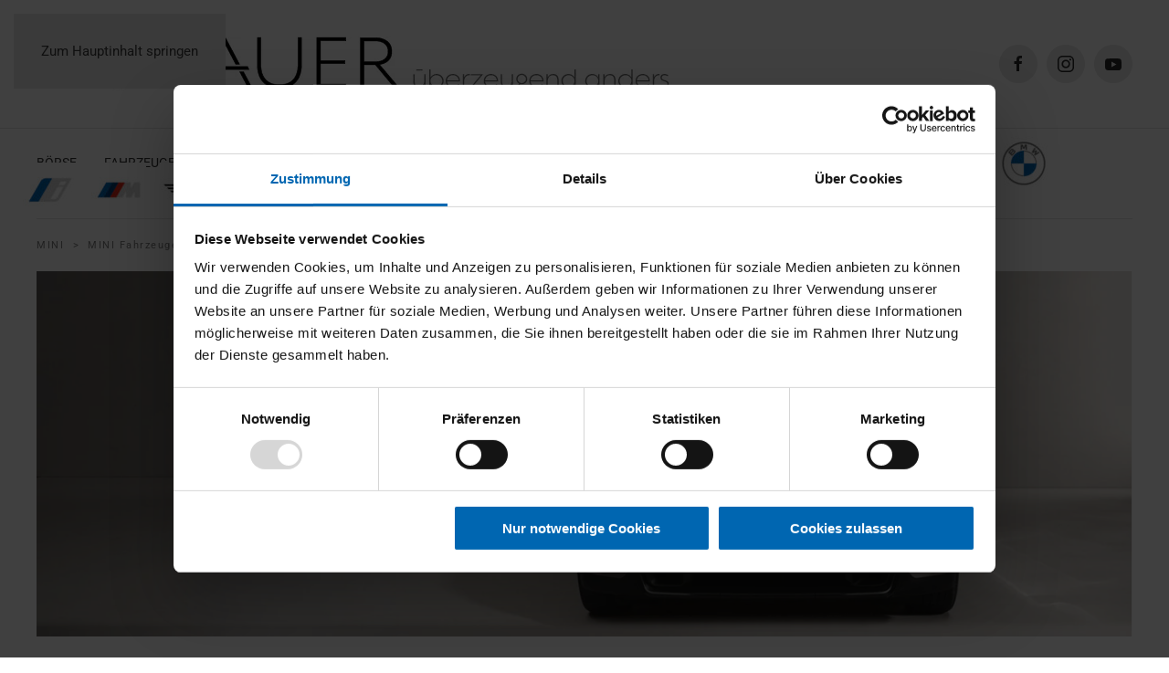

--- FILE ---
content_type: text/html; charset=UTF-8
request_url: https://www.bmw-hubauer.de/mini/fahrzeuge/modelle/mini-3-tuerer/neuwagen/
body_size: 23634
content:
<!DOCTYPE html>
<html lang="de">
    <head>
        <meta charset="UTF-8">
        <meta name="viewport" content="width=device-width, initial-scale=1">
        <link rel="icon" href="/wp-content/uploads/favicon.png" sizes="any">
                <link rel="apple-touch-icon" href="/wp-content/uploads/apple-touch-icon.png">
                <script type="text/javascript" data-cookieconsent="ignore">
	window.dataLayer = window.dataLayer || [];

	function gtag() {
		dataLayer.push(arguments);
	}

	gtag("consent", "default", {
		ad_personalization: "denied",
		ad_storage: "denied",
		ad_user_data: "denied",
		analytics_storage: "denied",
		functionality_storage: "denied",
		personalization_storage: "denied",
		security_storage: "granted",
		wait_for_update: 500,
	});
	gtag("set", "ads_data_redaction", true);
	gtag("set", "url_passthrough", true);
</script>
<script type="text/javascript" data-cookieconsent="ignore">
		(function (w, d, s, l, i) {
		w[l] = w[l] || [];
		w[l].push({'gtm.start': new Date().getTime(), event: 'gtm.js'});
		var f = d.getElementsByTagName(s)[0], j = d.createElement(s), dl = l !== 'dataLayer' ? '&l=' + l : '';
		j.async = true;
		j.src = 'https://www.googletagmanager.com/gtm.js?id=' + i + dl;
		f.parentNode.insertBefore(j, f);
	})(
		window,
		document,
		'script',
		'dataLayer',
		'GTM-KG575D3'
	);
</script>
<script type="text/javascript"
		id="Cookiebot"
		src="https://consent.cookiebot.com/uc.js"
		data-implementation="wp"
		data-cbid="cdeccbb4-4f27-485e-9e27-231cde28e762"
							data-blockingmode="auto"
	></script>
<meta name='robots' content='index, follow, max-image-preview:large, max-snippet:-1, max-video-preview:-1' />

	<!-- This site is optimized with the Yoast SEO Premium plugin v26.0 (Yoast SEO v26.0) - https://yoast.com/wordpress/plugins/seo/ -->
	<title>Neuwagen - Hubauer GmbH</title>
	<link rel="canonical" href="https://www.bmw-hubauer.de/mini/fahrzeuge/modelle/mini-3-tuerer/neuwagen/" />
	<meta property="og:locale" content="de_DE" />
	<meta property="og:type" content="article" />
	<meta property="og:title" content="Neuwagen" />
	<meta property="og:description" content="MINI 3-TÜRER &#8211; Neuwagen Hier finden Sie eine Auswahl unserer sofort verfügbaren Lager Neufahrzeugen. Für eine detaillierte Suche verwenden Sie bitte unsere Fahrzeugbörse. ZUR FAHRZEUGBÖRSE VEREINBAREN SIE EINEPROBEFAHRT Kontaktformular +49 (0)871 &#8211; 78064030 KONTAKT &amp;ADRESSE Hubauer GmbHStraubinger Str. 384030 Landshut ÖFFNUNGSZEITENVERKAUF Montag &#8211; Freitag: 8.00 &#8211; 18.00 Uhr Samstag: 9.00 &#8211; 13.00 Uhr KRAFTSTOFF- /STROMVERBRAUCH [&hellip;]" />
	<meta property="og:url" content="https://www.bmw-hubauer.de/mini/fahrzeuge/modelle/mini-3-tuerer/neuwagen/" />
	<meta property="og:site_name" content="Hubauer GmbH" />
	<meta property="article:publisher" content="https://www.facebook.com/HubauerGmbH" />
	<meta property="article:modified_time" content="2023-01-18T12:17:07+00:00" />
	<meta name="twitter:card" content="summary_large_image" />
	<script type="application/ld+json" class="yoast-schema-graph">{"@context":"https://schema.org","@graph":[{"@type":"WebPage","@id":"https://www.bmw-hubauer.de/mini/fahrzeuge/modelle/mini-3-tuerer/neuwagen/","url":"https://www.bmw-hubauer.de/mini/fahrzeuge/modelle/mini-3-tuerer/neuwagen/","name":"Neuwagen - Hubauer GmbH","isPartOf":{"@id":"https://www.bmw-hubauer.de/#website"},"datePublished":"2023-01-17T10:46:35+00:00","dateModified":"2023-01-18T12:17:07+00:00","breadcrumb":{"@id":"https://www.bmw-hubauer.de/mini/fahrzeuge/modelle/mini-3-tuerer/neuwagen/#breadcrumb"},"inLanguage":"de","potentialAction":[{"@type":"ReadAction","target":["https://www.bmw-hubauer.de/mini/fahrzeuge/modelle/mini-3-tuerer/neuwagen/"]}]},{"@type":"BreadcrumbList","@id":"https://www.bmw-hubauer.de/mini/fahrzeuge/modelle/mini-3-tuerer/neuwagen/#breadcrumb","itemListElement":[{"@type":"ListItem","position":1,"name":"Startseite","item":"https://www.bmw-hubauer.de/"},{"@type":"ListItem","position":2,"name":"MINI","item":"https://www.bmw-hubauer.de/mini/"},{"@type":"ListItem","position":3,"name":"MINI Fahrzeuge","item":"https://www.bmw-hubauer.de/mini/fahrzeuge/"},{"@type":"ListItem","position":4,"name":"Modelle","item":"https://www.bmw-hubauer.de/mini/fahrzeuge/modelle/"},{"@type":"ListItem","position":5,"name":"MINI 3-Türer","item":"https://www.bmw-hubauer.de/?page_id=146929"},{"@type":"ListItem","position":6,"name":"Neuwagen"}]},{"@type":"WebSite","@id":"https://www.bmw-hubauer.de/#website","url":"https://www.bmw-hubauer.de/","name":"Hubauer GmbH","description":"BMW und MINI Vertragshändler in Landshut","publisher":{"@id":"https://www.bmw-hubauer.de/#organization"},"potentialAction":[{"@type":"SearchAction","target":{"@type":"EntryPoint","urlTemplate":"https://www.bmw-hubauer.de/?s={search_term_string}"},"query-input":{"@type":"PropertyValueSpecification","valueRequired":true,"valueName":"search_term_string"}}],"inLanguage":"de"},{"@type":"Organization","@id":"https://www.bmw-hubauer.de/#organization","name":"Hubauer GmbH","url":"https://www.bmw-hubauer.de/","logo":{"@type":"ImageObject","inLanguage":"de","@id":"https://www.bmw-hubauer.de/#/schema/logo/image/","url":"https://www.bmw-hubauer.de/wp-content/uploads/home-header-logo-hubauer.jpg","contentUrl":"https://www.bmw-hubauer.de/wp-content/uploads/home-header-logo-hubauer.jpg","width":602,"height":60,"caption":"Hubauer GmbH"},"image":{"@id":"https://www.bmw-hubauer.de/#/schema/logo/image/"},"sameAs":["https://www.facebook.com/HubauerGmbH","https://www.instagram.com/bmw.hubauer/","https://www.youtube.com/user/HubauerGmbH"]}]}</script>
	<!-- / Yoast SEO Premium plugin. -->


<link rel="alternate" type="application/rss+xml" title="Hubauer GmbH &raquo; Feed" href="https://www.bmw-hubauer.de/feed/" />
<link rel="alternate" type="application/rss+xml" title="Hubauer GmbH &raquo; Kommentar-Feed" href="https://www.bmw-hubauer.de/comments/feed/" />
<link rel='stylesheet' id='wp-block-library-css' href='https://www.bmw-hubauer.de/wp-includes/css/dist/block-library/style.min.css?ver=6.8.3' media='all' />
<style id='classic-theme-styles-inline-css'>
/*! This file is auto-generated */
.wp-block-button__link{color:#fff;background-color:#32373c;border-radius:9999px;box-shadow:none;text-decoration:none;padding:calc(.667em + 2px) calc(1.333em + 2px);font-size:1.125em}.wp-block-file__button{background:#32373c;color:#fff;text-decoration:none}
</style>
<style id='global-styles-inline-css'>
:root{--wp--preset--aspect-ratio--square: 1;--wp--preset--aspect-ratio--4-3: 4/3;--wp--preset--aspect-ratio--3-4: 3/4;--wp--preset--aspect-ratio--3-2: 3/2;--wp--preset--aspect-ratio--2-3: 2/3;--wp--preset--aspect-ratio--16-9: 16/9;--wp--preset--aspect-ratio--9-16: 9/16;--wp--preset--color--black: #000000;--wp--preset--color--cyan-bluish-gray: #abb8c3;--wp--preset--color--white: #ffffff;--wp--preset--color--pale-pink: #f78da7;--wp--preset--color--vivid-red: #cf2e2e;--wp--preset--color--luminous-vivid-orange: #ff6900;--wp--preset--color--luminous-vivid-amber: #fcb900;--wp--preset--color--light-green-cyan: #7bdcb5;--wp--preset--color--vivid-green-cyan: #00d084;--wp--preset--color--pale-cyan-blue: #8ed1fc;--wp--preset--color--vivid-cyan-blue: #0693e3;--wp--preset--color--vivid-purple: #9b51e0;--wp--preset--gradient--vivid-cyan-blue-to-vivid-purple: linear-gradient(135deg,rgba(6,147,227,1) 0%,rgb(155,81,224) 100%);--wp--preset--gradient--light-green-cyan-to-vivid-green-cyan: linear-gradient(135deg,rgb(122,220,180) 0%,rgb(0,208,130) 100%);--wp--preset--gradient--luminous-vivid-amber-to-luminous-vivid-orange: linear-gradient(135deg,rgba(252,185,0,1) 0%,rgba(255,105,0,1) 100%);--wp--preset--gradient--luminous-vivid-orange-to-vivid-red: linear-gradient(135deg,rgba(255,105,0,1) 0%,rgb(207,46,46) 100%);--wp--preset--gradient--very-light-gray-to-cyan-bluish-gray: linear-gradient(135deg,rgb(238,238,238) 0%,rgb(169,184,195) 100%);--wp--preset--gradient--cool-to-warm-spectrum: linear-gradient(135deg,rgb(74,234,220) 0%,rgb(151,120,209) 20%,rgb(207,42,186) 40%,rgb(238,44,130) 60%,rgb(251,105,98) 80%,rgb(254,248,76) 100%);--wp--preset--gradient--blush-light-purple: linear-gradient(135deg,rgb(255,206,236) 0%,rgb(152,150,240) 100%);--wp--preset--gradient--blush-bordeaux: linear-gradient(135deg,rgb(254,205,165) 0%,rgb(254,45,45) 50%,rgb(107,0,62) 100%);--wp--preset--gradient--luminous-dusk: linear-gradient(135deg,rgb(255,203,112) 0%,rgb(199,81,192) 50%,rgb(65,88,208) 100%);--wp--preset--gradient--pale-ocean: linear-gradient(135deg,rgb(255,245,203) 0%,rgb(182,227,212) 50%,rgb(51,167,181) 100%);--wp--preset--gradient--electric-grass: linear-gradient(135deg,rgb(202,248,128) 0%,rgb(113,206,126) 100%);--wp--preset--gradient--midnight: linear-gradient(135deg,rgb(2,3,129) 0%,rgb(40,116,252) 100%);--wp--preset--font-size--small: 13px;--wp--preset--font-size--medium: 20px;--wp--preset--font-size--large: 36px;--wp--preset--font-size--x-large: 42px;--wp--preset--spacing--20: 0.44rem;--wp--preset--spacing--30: 0.67rem;--wp--preset--spacing--40: 1rem;--wp--preset--spacing--50: 1.5rem;--wp--preset--spacing--60: 2.25rem;--wp--preset--spacing--70: 3.38rem;--wp--preset--spacing--80: 5.06rem;--wp--preset--shadow--natural: 6px 6px 9px rgba(0, 0, 0, 0.2);--wp--preset--shadow--deep: 12px 12px 50px rgba(0, 0, 0, 0.4);--wp--preset--shadow--sharp: 6px 6px 0px rgba(0, 0, 0, 0.2);--wp--preset--shadow--outlined: 6px 6px 0px -3px rgba(255, 255, 255, 1), 6px 6px rgba(0, 0, 0, 1);--wp--preset--shadow--crisp: 6px 6px 0px rgba(0, 0, 0, 1);}:where(.is-layout-flex){gap: 0.5em;}:where(.is-layout-grid){gap: 0.5em;}body .is-layout-flex{display: flex;}.is-layout-flex{flex-wrap: wrap;align-items: center;}.is-layout-flex > :is(*, div){margin: 0;}body .is-layout-grid{display: grid;}.is-layout-grid > :is(*, div){margin: 0;}:where(.wp-block-columns.is-layout-flex){gap: 2em;}:where(.wp-block-columns.is-layout-grid){gap: 2em;}:where(.wp-block-post-template.is-layout-flex){gap: 1.25em;}:where(.wp-block-post-template.is-layout-grid){gap: 1.25em;}.has-black-color{color: var(--wp--preset--color--black) !important;}.has-cyan-bluish-gray-color{color: var(--wp--preset--color--cyan-bluish-gray) !important;}.has-white-color{color: var(--wp--preset--color--white) !important;}.has-pale-pink-color{color: var(--wp--preset--color--pale-pink) !important;}.has-vivid-red-color{color: var(--wp--preset--color--vivid-red) !important;}.has-luminous-vivid-orange-color{color: var(--wp--preset--color--luminous-vivid-orange) !important;}.has-luminous-vivid-amber-color{color: var(--wp--preset--color--luminous-vivid-amber) !important;}.has-light-green-cyan-color{color: var(--wp--preset--color--light-green-cyan) !important;}.has-vivid-green-cyan-color{color: var(--wp--preset--color--vivid-green-cyan) !important;}.has-pale-cyan-blue-color{color: var(--wp--preset--color--pale-cyan-blue) !important;}.has-vivid-cyan-blue-color{color: var(--wp--preset--color--vivid-cyan-blue) !important;}.has-vivid-purple-color{color: var(--wp--preset--color--vivid-purple) !important;}.has-black-background-color{background-color: var(--wp--preset--color--black) !important;}.has-cyan-bluish-gray-background-color{background-color: var(--wp--preset--color--cyan-bluish-gray) !important;}.has-white-background-color{background-color: var(--wp--preset--color--white) !important;}.has-pale-pink-background-color{background-color: var(--wp--preset--color--pale-pink) !important;}.has-vivid-red-background-color{background-color: var(--wp--preset--color--vivid-red) !important;}.has-luminous-vivid-orange-background-color{background-color: var(--wp--preset--color--luminous-vivid-orange) !important;}.has-luminous-vivid-amber-background-color{background-color: var(--wp--preset--color--luminous-vivid-amber) !important;}.has-light-green-cyan-background-color{background-color: var(--wp--preset--color--light-green-cyan) !important;}.has-vivid-green-cyan-background-color{background-color: var(--wp--preset--color--vivid-green-cyan) !important;}.has-pale-cyan-blue-background-color{background-color: var(--wp--preset--color--pale-cyan-blue) !important;}.has-vivid-cyan-blue-background-color{background-color: var(--wp--preset--color--vivid-cyan-blue) !important;}.has-vivid-purple-background-color{background-color: var(--wp--preset--color--vivid-purple) !important;}.has-black-border-color{border-color: var(--wp--preset--color--black) !important;}.has-cyan-bluish-gray-border-color{border-color: var(--wp--preset--color--cyan-bluish-gray) !important;}.has-white-border-color{border-color: var(--wp--preset--color--white) !important;}.has-pale-pink-border-color{border-color: var(--wp--preset--color--pale-pink) !important;}.has-vivid-red-border-color{border-color: var(--wp--preset--color--vivid-red) !important;}.has-luminous-vivid-orange-border-color{border-color: var(--wp--preset--color--luminous-vivid-orange) !important;}.has-luminous-vivid-amber-border-color{border-color: var(--wp--preset--color--luminous-vivid-amber) !important;}.has-light-green-cyan-border-color{border-color: var(--wp--preset--color--light-green-cyan) !important;}.has-vivid-green-cyan-border-color{border-color: var(--wp--preset--color--vivid-green-cyan) !important;}.has-pale-cyan-blue-border-color{border-color: var(--wp--preset--color--pale-cyan-blue) !important;}.has-vivid-cyan-blue-border-color{border-color: var(--wp--preset--color--vivid-cyan-blue) !important;}.has-vivid-purple-border-color{border-color: var(--wp--preset--color--vivid-purple) !important;}.has-vivid-cyan-blue-to-vivid-purple-gradient-background{background: var(--wp--preset--gradient--vivid-cyan-blue-to-vivid-purple) !important;}.has-light-green-cyan-to-vivid-green-cyan-gradient-background{background: var(--wp--preset--gradient--light-green-cyan-to-vivid-green-cyan) !important;}.has-luminous-vivid-amber-to-luminous-vivid-orange-gradient-background{background: var(--wp--preset--gradient--luminous-vivid-amber-to-luminous-vivid-orange) !important;}.has-luminous-vivid-orange-to-vivid-red-gradient-background{background: var(--wp--preset--gradient--luminous-vivid-orange-to-vivid-red) !important;}.has-very-light-gray-to-cyan-bluish-gray-gradient-background{background: var(--wp--preset--gradient--very-light-gray-to-cyan-bluish-gray) !important;}.has-cool-to-warm-spectrum-gradient-background{background: var(--wp--preset--gradient--cool-to-warm-spectrum) !important;}.has-blush-light-purple-gradient-background{background: var(--wp--preset--gradient--blush-light-purple) !important;}.has-blush-bordeaux-gradient-background{background: var(--wp--preset--gradient--blush-bordeaux) !important;}.has-luminous-dusk-gradient-background{background: var(--wp--preset--gradient--luminous-dusk) !important;}.has-pale-ocean-gradient-background{background: var(--wp--preset--gradient--pale-ocean) !important;}.has-electric-grass-gradient-background{background: var(--wp--preset--gradient--electric-grass) !important;}.has-midnight-gradient-background{background: var(--wp--preset--gradient--midnight) !important;}.has-small-font-size{font-size: var(--wp--preset--font-size--small) !important;}.has-medium-font-size{font-size: var(--wp--preset--font-size--medium) !important;}.has-large-font-size{font-size: var(--wp--preset--font-size--large) !important;}.has-x-large-font-size{font-size: var(--wp--preset--font-size--x-large) !important;}
:where(.wp-block-post-template.is-layout-flex){gap: 1.25em;}:where(.wp-block-post-template.is-layout-grid){gap: 1.25em;}
:where(.wp-block-columns.is-layout-flex){gap: 2em;}:where(.wp-block-columns.is-layout-grid){gap: 2em;}
:root :where(.wp-block-pullquote){font-size: 1.5em;line-height: 1.6;}
</style>
<link rel='stylesheet' id='ccchildpagescss-css' href='https://www.bmw-hubauer.de/wp-content/plugins/cc-child-pages/includes/css/styles.css?ver=1.43' media='all' />
<link rel='stylesheet' id='ccchildpagesskincss-css' href='https://www.bmw-hubauer.de/wp-content/plugins/cc-child-pages/includes/css/skins.css?ver=1.43' media='all' />
<!--[if lt IE 8]>
<link rel='stylesheet' id='ccchildpagesiecss-css' href='https://www.bmw-hubauer.de/wp-content/plugins/cc-child-pages/includes/css/styles.ie.css?ver=1.43' media='all' />
<![endif]-->
<link rel='stylesheet' id='contact-form-7-css' href='https://www.bmw-hubauer.de/wp-content/plugins/contact-form-7/includes/css/styles.css?ver=6.1.3' media='all' />
<link rel='stylesheet' id='megamenu-css' href='https://www.bmw-hubauer.de/wp-content/uploads/maxmegamenu/style.css?ver=c08f6d' media='all' />
<link rel='stylesheet' id='dashicons-css' href='https://www.bmw-hubauer.de/wp-includes/css/dashicons.min.css?ver=6.8.3' media='all' />
<link rel='stylesheet' id='megamenu-genericons-css' href='https://www.bmw-hubauer.de/wp-content/plugins/megamenu-pro/icons/genericons/genericons/genericons.css?ver=2.4.3' media='all' />
<link rel='stylesheet' id='megamenu-fontawesome-css' href='https://www.bmw-hubauer.de/wp-content/plugins/megamenu-pro/icons/fontawesome/css/font-awesome.min.css?ver=2.4.3' media='all' />
<link rel='stylesheet' id='megamenu-fontawesome5-css' href='https://www.bmw-hubauer.de/wp-content/plugins/megamenu-pro/icons/fontawesome5/css/all.min.css?ver=2.4.3' media='all' />
<link rel='stylesheet' id='megamenu-fontawesome6-css' href='https://www.bmw-hubauer.de/wp-content/plugins/megamenu-pro/icons/fontawesome6/css/all.min.css?ver=2.4.3' media='all' />
<link rel='stylesheet' id='tablepress-default-css' href='https://www.bmw-hubauer.de/wp-content/tablepress-combined.min.css?ver=56' media='all' />
<link rel='stylesheet' id='wpcs_gva-css' href='https://www.bmw-hubauer.de/wp-content/plugins/WPCSVehicleAds/style.css?ver=6.8.3' media='all' />
<link rel='stylesheet' id='slick-slider-css' href='https://www.bmw-hubauer.de/wp-content/plugins/WPCarSync/plugins/slick/slick.css?ver=6.8.3' media='all' />
<link rel='stylesheet' id='nouislider-css' href='https://www.bmw-hubauer.de/wp-content/plugins/WPCarSync/plugins/nouislider/nouislider.min.css?ver=6.8.3' media='all' />
<link rel='stylesheet' id='wpcs-layout-css' href='https://www.bmw-hubauer.de/wp-content/plugins/WPCarSync/css/layout.css?ver=3.6.2' media='all' />
<link href="https://www.bmw-hubauer.de/wp-content/themes/yootheme/css/theme.1.css?ver=1758701908" rel="stylesheet">
<script src="https://www.bmw-hubauer.de/wp-includes/js/jquery/jquery.min.js?ver=3.7.1" id="jquery-core-js"></script>
<script src="https://www.bmw-hubauer.de/wp-includes/js/jquery/jquery-migrate.min.js?ver=3.4.1" id="jquery-migrate-js"></script>
<link rel="https://api.w.org/" href="https://www.bmw-hubauer.de/wp-json/" /><link rel="alternate" title="JSON" type="application/json" href="https://www.bmw-hubauer.de/wp-json/wp/v2/pages/147073" /><link rel="EditURI" type="application/rsd+xml" title="RSD" href="https://www.bmw-hubauer.de/xmlrpc.php?rsd" />
<meta name="generator" content="WordPress 6.8.3" />
<link rel='shortlink' href='https://www.bmw-hubauer.de/?p=147073' />
<link rel="alternate" title="oEmbed (JSON)" type="application/json+oembed" href="https://www.bmw-hubauer.de/wp-json/oembed/1.0/embed?url=https%3A%2F%2Fwww.bmw-hubauer.de%2Fmini%2Ffahrzeuge%2Fmodelle%2Fmini-3-tuerer%2Fneuwagen%2F" />
<link rel="alternate" title="oEmbed (XML)" type="text/xml+oembed" href="https://www.bmw-hubauer.de/wp-json/oembed/1.0/embed?url=https%3A%2F%2Fwww.bmw-hubauer.de%2Fmini%2Ffahrzeuge%2Fmodelle%2Fmini-3-tuerer%2Fneuwagen%2F&#038;format=xml" />
<!-- Analytics by WP Statistics - https://wp-statistics.com -->
<script>
var wpcs_ajax_url = 'https://www.bmw-hubauer.de/wp-admin/admin-ajax.php';
var wpcs_slider_ranges = {};
var wpcs_archive_url = 'https://www.bmw-hubauer.de/fahrzeugsuche/';
var wpcs_screen_width_mobile = 768;
var wpcs_screen_width_tablet = 1024;
var wpcs_current_url = 'https://www.bmw-hubauer.de/mini/fahrzeuge/modelle/mini-3-tuerer/neuwagen/';
var wpcs_image_ratio = { w : 16 , h : 9 };
</script>
<style type="text/css">
:root {
            --wpcs-theme-container-width:1400px;
            
            --wpcs-theme-primary-color:#aaa;
            --wpcs-theme-primary-color-font:#000;               
            --wpcs-theme-secondary-color:#D3D3D3;                
            --wpcs-theme-secondary-color-font:#000;                             
            --wpcs-theme-border-color:#cccccc;
            
            --wpcs-button-color-bg:#003d78;
            --wpcs-button-color:#ffffff;
            --wpcs-button-color-bg-hover:#D3D3D3;
            --wpcs-button-color-hover:#000;
                            
            --wpcs-form-bg-color:#fff;
            --wpcs-form-inner-color:#000;
            --wpcs-form-active-color:#aaa;
            --wpcs-form-active-inner-color:#000;
            --wpcs-form-handle-icon-color:#aaa;
            --wpcs-form-border-color:#cccccc;   
        }</style>
<!-- Facebook Pixel Code -->
<script>
  !function(f,b,e,v,n,t,s)
  {if(f.fbq)return;n=f.fbq=function(){n.callMethod?
  n.callMethod.apply(n,arguments):n.queue.push(arguments)};
  if(!f._fbq)f._fbq=n;n.push=n;n.loaded=!0;n.version='2.0';
  n.queue=[];t=b.createElement(e);t.async=!0;
  t.src=v;s=b.getElementsByTagName(e)[0];
  s.parentNode.insertBefore(t,s)}(window, document,'script',
  'https://connect.facebook.net/en_US/fbevents.js');
  fbq('init', '802810187204823');
  fbq('track', 'PageView');
</script>
<noscript><img height="1" width="1" style="display:none"
  src="https://www.facebook.com/tr?id=802810187204823&ev=PageView&noscript=1"
/></noscript>
<!-- End Facebook Pixel Code --><script src="https://www.bmw-hubauer.de/wp-content/themes/yootheme/vendor/assets/uikit/dist/js/uikit.min.js?ver=4.5.28"></script>
<script src="https://www.bmw-hubauer.de/wp-content/themes/yootheme/vendor/assets/uikit/dist/js/uikit-icons-joline.min.js?ver=4.5.28"></script>
<script src="https://www.bmw-hubauer.de/wp-content/themes/yootheme/js/theme.js?ver=4.5.28"></script>
<script>window.yootheme ||= {}; var $theme = yootheme.theme = {"i18n":{"close":{"label":"Schlie\u00dfen","0":"yootheme"},"totop":{"label":"Back to top","0":"yootheme"},"marker":{"label":"Open","0":"yootheme"},"navbarToggleIcon":{"label":"Men\u00fc \u00f6ffnen","0":"yootheme"},"paginationPrevious":{"label":"Vorherige Seite","0":"yootheme"},"paginationNext":{"label":"N\u00e4chste Seite","0":"yootheme"},"searchIcon":{"toggle":"Open Search","submit":"Suche starten"},"slider":{"next":"N\u00e4chstes Bild","previous":"Vorheriges Bild","slideX":"Bild %s","slideLabel":"%s von %s"},"slideshow":{"next":"N\u00e4chstes Bild","previous":"Vorheriges Bild","slideX":"Bild %s","slideLabel":"%s von %s"},"lightboxPanel":{"next":"N\u00e4chstes Bild","previous":"Vorheriges Bild","slideLabel":"%s von %s","close":"Schlie\u00dfen"}}};</script>
<script>// Suche alle H4 mit Klasse uk-h2

  document.addEventListener("DOMContentLoaded", function () {
    document.querySelectorAll('h4.uk-h2').forEach(el => {
      if (el.textContent.trim().toUpperCase() === 'KRAFTSTOFF- /STROMVERBRAUCH UND CO2-EMISSIONEN') {
        const h2 = document.createElement('h2');
        h2.className = el.className;
        h2.textContent = el.textContent;
        el.replaceWith(h2);
      }
    });
  });</script>		<style id="wp-custom-css">
			/*
Hier kannst du dein eigenes CSS einfügen.

Klicke auf das Hilfe-Symbol oben, um mehr zu lernen.
*/
.uk-article-title { display: none; }

/* Submit Button CF7 CSS Styles */
.wpcf7 input[type=submit] {
    padding:8px 18px; 
    background:#0066B1;
    color:#fff;
    font-size:inherit;
	font-weight:inherit; 
    border:0 none;
	cursor:pointer;
}

/* WPcarsync Emission */
.vehicle-emission {
    font-size: 100% !important;
}

		</style>
		<style type="text/css">/** Mega Menu CSS: fs **/</style>
    </head>
    <body class="wp-singular page-template-default page page-id-147073 page-child parent-pageid-146929 wp-theme-yootheme  mega-menu-dialog-mobile mega-menu-max-mega-menu-2">


        
        <div class="uk-hidden-visually uk-notification uk-notification-top-left uk-width-auto">
            <div class="uk-notification-message">
                <a href="#tm-main" class="uk-link-reset">Zum Hauptinhalt springen</a>
            </div>
        </div>

        
        
        <div class="tm-page">

                        


<header class="tm-header-mobile uk-hidden@l">


        <div uk-sticky cls-active="uk-navbar-sticky" sel-target=".uk-navbar-container">
    
        <div class="uk-navbar-container">

            <div class="uk-container uk-container-expand">
                <nav class="uk-navbar" uk-navbar="{&quot;align&quot;:&quot;left&quot;,&quot;container&quot;:&quot;.tm-header-mobile &gt; [uk-sticky]&quot;,&quot;boundary&quot;:&quot;.tm-header-mobile .uk-navbar-container&quot;,&quot;target-y&quot;:&quot;.tm-header-mobile .uk-navbar-container&quot;,&quot;dropbar&quot;:true,&quot;dropbar-anchor&quot;:&quot;.tm-header-mobile .uk-navbar-container&quot;,&quot;dropbar-transparent-mode&quot;:&quot;remove&quot;}">

                                        <div class="uk-navbar-left ">

                        
                                                    <a uk-toggle href="#tm-dialog-mobile" class="uk-navbar-toggle">

        
        <div uk-navbar-toggle-icon></div>

        
    </a>                        
                        
                    </div>
                    
                                        <div class="uk-navbar-center">

                                                    <a href="https://www.bmw-hubauer.de/" aria-label="Zurück zur Startseite" class="uk-logo uk-navbar-item">
    <img alt="Hubauer" loading="eager" width="230" height="28" src="/wp-content/uploads/hubauer-logo-2021-svg.svg"></a>                        
                        
                    </div>
                    
                    
                </nav>
            </div>

        </div>

        </div>
    



    
        <div id="tm-dialog-mobile" class="uk-modal uk-modal-full" uk-modal>
        <div class="uk-modal-dialog uk-flex">

                        <button class="uk-modal-close-full uk-close-large" type="button" uk-close uk-toggle="cls: uk-modal-close-full uk-close-large uk-modal-close-default; mode: media; media: @s"></button>
            
            <div class="uk-modal-body uk-padding-large uk-margin-auto uk-flex uk-flex-column uk-box-sizing-content uk-width-auto@s" uk-height-viewport uk-toggle="{&quot;cls&quot;:&quot;uk-padding-large&quot;,&quot;mode&quot;:&quot;media&quot;,&quot;media&quot;:&quot;@s&quot;}">

                                <div class="uk-margin-auto-bottom">
                    
<div class="uk-grid uk-child-width-1-1" uk-grid>    <div>
<div class="uk-panel widget widget_nav_menu" id="nav_menu-5">

    
    
<ul class="uk-nav uk-nav-default uk-nav-accordion" uk-nav="targets: &gt; .js-accordion" uk-scrollspy-nav="closest: li; scroll: true;">
    
	<li class="menu-item menu-item-type-post_type menu-item-object-page"><a href="https://www.bmw-hubauer.de/fahrzeugboerse/">Börse</a></li>
	<li class="menu-item menu-item-type-custom menu-item-object-custom menu-item-has-children uk-active js-accordion uk-open uk-parent"><a href>Fahrzeuge <span uk-nav-parent-icon></span></a>
	<ul class="uk-nav-sub">

		<li class="menu-item menu-item-type-custom menu-item-object-custom uk-nav-header">Marken</li>
		<li class="menu-item menu-item-type-custom menu-item-object-custom menu-item-has-children uk-parent"><a href="/bmw/">BMW</a>
		<ul>

			<li class="menu-item menu-item-type-post_type menu-item-object-page"><a href="https://www.bmw-hubauer.de/preislisten/">Kataloge & Preislisten</a></li>
			<li class="menu-item menu-item-type-custom menu-item-object-custom"><a href="/bmw/fahrzeuge/modelle/">Übersicht - BMW Modelle</a></li>
			<li class="menu-item menu-item-type-post_type menu-item-object-page menu-item-has-children uk-parent"><a href="https://www.bmw-hubauer.de/bmw/fahrzeuge/fahrzeugsuche/">BMW Fahrzeugsuche</a>
			<ul>

				<li class="menu-item menu-item-type-custom menu-item-object-custom"><a href="/bmw/fahrzeuge/fahrzeugsuche/neuwagen/#!/?usageTypes=%22new%22,%22demonstration%22,%22employee%22,%22young-used%22">Neuwagen</a></li>
				<li class="menu-item menu-item-type-custom menu-item-object-custom"><a href="/bmw/fahrzeuge/fahrzeugsuche/gebrauchtwagen/#!/?usageTypes=%22employee%22,%22young-used%22,%22used%22">Gebrauchtwagen</a></li></ul></li>
			<li class="menu-item menu-item-type-custom menu-item-object-custom menu-item-has-children uk-parent"><a href="/bmw/aktionen/">Angebote und Aktionen</a>
			<ul>

				<li class="menu-item menu-item-type-post_type menu-item-object-page"><a href="https://www.bmw-hubauer.de/bmw-120-m-sport-design/">E1NSER DEAL - ZERO LIMITS. UNLIMITED STYLE.</a></li></ul></li>
			<li class="menu-item menu-item-type-custom menu-item-object-custom menu-item-has-children uk-parent"><a href>Wissenswertes</a>
			<ul>

				<li class="menu-item menu-item-type-post_type menu-item-object-page"><a href="https://www.bmw-hubauer.de/service/my-bmw-app/">► My BMW App</a></li>
				<li class="menu-item menu-item-type-post_type menu-item-object-page"><a href="https://www.bmw-hubauer.de/jahreswagen/bmw-premium-selection/">BMW Premium Selection</a></li>
				<li class="menu-item menu-item-type-post_type menu-item-object-page"><a href="https://www.bmw-hubauer.de/bmw/fahrzeuge/wissenwertes/bmw-2-1-gewaehrleistung/">BMW 2+1 Gewährleistung</a></li></ul></li></ul></li>
		<li class="menu-item menu-item-type-post_type menu-item-object-page menu-item-has-children uk-parent"><a href="https://www.bmw-hubauer.de/bmw-i/">BMW i</a>
		<ul>

			<li class="menu-item menu-item-type-post_type menu-item-object-page"><a href="https://www.bmw-hubauer.de/service/my-bmw-app/">► My BMW App</a></li>
			<li class="menu-item menu-item-type-custom menu-item-object-custom"><a href="/preislisten/#kataloge-bmw-i-modelle">Kataloge & Preislisten</a></li>
			<li class="menu-item menu-item-type-post_type menu-item-object-page"><a href="https://www.bmw-hubauer.de/dienstwagenbesteuerung/">Dienstwagenbesteuerung</a></li>
			<li class="menu-item menu-item-type-post_type menu-item-object-page"><a href="https://www.bmw-hubauer.de/bmw-i/fahrzeuge/angebote-und-aktionen/neuwagenangebote/bmw-i-angebote-fuer-gewerbekunden/">BMW i Angebote und Aktionen</a></li>
			<li class="menu-item menu-item-type-custom menu-item-object-custom"><a href="/bmw-i/fahrzeuge/bmw-i-entdecken/">BMW i entdecken</a></li></ul></li>
		<li class="menu-item menu-item-type-post_type menu-item-object-page menu-item-has-children uk-parent"><a href="https://www.bmw-hubauer.de/bmw-m/">BMW M</a>
		<ul>

			<li class="menu-item menu-item-type-post_type menu-item-object-page"><a href="https://www.bmw-hubauer.de/service/my-bmw-app/">► My BMW App</a></li>
			<li class="menu-item menu-item-type-custom menu-item-object-custom"><a href="/preislisten/#kataloge-bmw-m-modelle">Kataloge & Preislisten</a></li>
			<li class="menu-item menu-item-type-custom menu-item-object-custom"><a href="https://bmw-hubauer.de">BMW M Entdecken</a></li></ul></li>
		<li class="menu-item menu-item-type-custom menu-item-object-custom menu-item-has-children uk-active uk-parent"><a href="/mini/">MINI</a>
		<ul>

			<li class="menu-item menu-item-type-custom menu-item-object-custom menu-item-has-children uk-parent"><a href="/mini/fahrzeuge/fahrzeugsuche/">MINI Fahrzeugsuche</a>
			<ul>

				<li class="menu-item menu-item-type-custom menu-item-object-custom"><a href="/mini/fahrzeuge/fahrzeugsuche/neuwagen/">Neuwagen</a></li>
				<li class="menu-item menu-item-type-custom menu-item-object-custom"><a href="/mini/fahrzeuge/fahrzeugsuche/gebrauchtwagen/">Gebrauchtwagen</a></li></ul></li>
			<li class="menu-item menu-item-type-post_type menu-item-object-page"><a href="https://www.bmw-hubauer.de/service/mini-app/">► MINI App</a></li>
			<li class="menu-item menu-item-type-custom menu-item-object-custom"><a href="/preislisten/#kataloge-mini-modelle">Kataloge & Preislisten</a></li>
			<li class="menu-item menu-item-type-post_type menu-item-object-page current-page-ancestor uk-active"><a href="https://www.bmw-hubauer.de/mini/">Übersicht - MINI Modelle</a></li>
			<li class="menu-item menu-item-type-post_type menu-item-object-page"><a href="https://www.bmw-hubauer.de/jahreswagen/mini-gebrauchtwagen-next/">MINI GEBRAUCHTWAGEN NEXT</a></li>
			<li class="menu-item menu-item-type-post_type menu-item-object-page"><a href="https://www.bmw-hubauer.de/mini/mini-gokart-days/">MINI GOKART DAYS - PROBEFAHRT BUCHEN!</a></li>
			<li class="menu-item menu-item-type-custom menu-item-object-custom menu-item-has-children uk-parent"><a href="/mini/fahrzeuge/angebote-und-aktionen/">Angebote und Aktionen</a>
			<ul>

				<li class="menu-item menu-item-type-post_type menu-item-object-page"><a href="https://www.bmw-hubauer.de/mini/fahrzeuge/angebote-und-aktionen/cooper-deals/">MINI Cooper Deals %</a></li></ul></li></ul></li>
		<li class="menu-item menu-item-type-post_type menu-item-object-page"><a href="https://www.bmw-hubauer.de/fahrzeugankauf/">Fahrzeugankauf</a></li></ul></li>
	<li class="menu-item menu-item-type-custom menu-item-object-custom"><a href="/bmw/fahrzeuge/fahrzeugsuche/gebrauchtwagen/#!/?usageTypes=%22employee%22,%22used%22">Gebrauchtwagen</a></li>
	<li class="menu-item menu-item-type-post_type menu-item-object-page"><a href="https://www.bmw-hubauer.de/jahreswagen/">Jahreswagen</a></li>
	<li class="menu-item menu-item-type-custom menu-item-object-custom menu-item-has-children uk-parent"><a href="/geschaeftskunden/">Geschäftskunden <span uk-nav-parent-icon></span></a>
	<ul class="uk-nav-sub">

		<li class="menu-item menu-item-type-custom menu-item-object-custom"><a href="https://www.bmw-hubauer.de/geschaeftskunden/#Gewerbekunden">Gewerbekunden</a></li>
		<li class="menu-item menu-item-type-custom menu-item-object-custom"><a href="https://www.bmw-hubauer.de/geschaeftskunden/#Businesskunden">Businesskunden</a></li>
		<li class="menu-item menu-item-type-custom menu-item-object-custom"><a href="https://www.bmw-hubauer.de/geschaeftskunden/#Grosskunden">Großkunden</a></li>
		<li class="menu-item menu-item-type-post_type menu-item-object-page"><a href="https://www.bmw-hubauer.de/bmw-steuervorteil/">BMW Steuervorteil</a></li>
		<li class="menu-item menu-item-type-post_type menu-item-object-page"><a href="https://www.bmw-hubauer.de/dienstwagenbesteuerung/">Dienstwagenbesteuerung</a></li>
		<li class="menu-item menu-item-type-post_type menu-item-object-page"><a href="https://www.bmw-hubauer.de/bmw/fahrzeuge/angebote-und-aktionen/neuwagenangebote/gewerbekunden/1er-fahrschule/">BMW E1NSER FAHRSCHULDEAL %</a></li></ul></li>
	<li class="menu-item menu-item-type-custom menu-item-object-custom menu-item-has-children js-accordion uk-parent"><a href>Unternehmen <span uk-nav-parent-icon></span></a>
	<ul class="uk-nav-sub">

		<li class="menu-item menu-item-type-post_type menu-item-object-page"><a href="https://www.bmw-hubauer.de/unternehmen/oeffnungszeiten/">Öffnungszeiten</a></li>
		<li class="menu-item menu-item-type-post_type menu-item-object-page menu-item-has-children uk-parent"><a href="https://www.bmw-hubauer.de/unternehmen/kontakt/">Kontakt</a>
		<ul>

			<li class="menu-item menu-item-type-custom menu-item-object-custom"><a href="/unternehmen/kontakt/">> Allgemein</a></li>
			<li class="menu-item menu-item-type-post_type menu-item-object-page"><a href="https://www.bmw-hubauer.de/unternehmen/kontakt/verkauf/">> Fahrzeugverkauf</a></li>
			<li class="menu-item menu-item-type-post_type menu-item-object-page"><a href="https://www.bmw-hubauer.de/unternehmen/kontakt/fuehrungskraefte/">> Abteilungsleiter</a></li></ul></li>
		<li class="menu-item menu-item-type-post_type menu-item-object-page menu-item-has-children uk-parent"><a href="https://www.bmw-hubauer.de/unternehmen/karriere/">Karriere</a>
		<ul>

			<li class="menu-item menu-item-type-custom menu-item-object-custom"><a href="/unternehmen/karriere/">> Stellenangebote</a></li>
			<li class="menu-item menu-item-type-post_type menu-item-object-page"><a href="https://www.bmw-hubauer.de/unternehmen/karriere/ausbildung/">> Ausbildung</a></li></ul></li>
		<li class="menu-item menu-item-type-custom menu-item-object-custom menu-item-has-children uk-parent"><a>Auszeichnungen</a>
		<ul>

			<li class="menu-item menu-item-type-post_type menu-item-object-page"><a href="https://www.bmw-hubauer.de/auszeichnungen/bmw-awards-best-in-kundenorientierung/">> BMW Awards: Best in Kundenorientierung</a></li></ul></li>
		<li class="menu-item menu-item-type-post_type menu-item-object-page"><a href="https://www.bmw-hubauer.de/unternehmen/anregungen/">Anregungen &#038; Kritik</a></li>
		<li class="menu-item menu-item-type-custom menu-item-object-custom"><a href="/unternehmen/barrierefreiheit/">Barrierefreiheit</a></li>
		<li class="menu-item menu-item-type-post_type menu-item-object-page"><a href="https://www.bmw-hubauer.de/unternehmen/impressum/">Impressum</a></li>
		<li class="menu-item menu-item-type-post_type menu-item-object-page menu-item-privacy-policy"><a href="https://www.bmw-hubauer.de/unternehmen/datenschutz/">Datenschutz</a></li>
		<li class="menu-item menu-item-type-post_type menu-item-object-page"><a href="https://www.bmw-hubauer.de/unternehmen/agbs/">AGB's</a></li></ul></li>
	<li class="menu-item menu-item-type-custom menu-item-object-custom menu-item-has-children js-accordion uk-parent"><a href>Service <span uk-nav-parent-icon></span></a>
	<ul class="uk-nav-sub">

		<li class="menu-item menu-item-type-post_type menu-item-object-page"><a href="https://www.bmw-hubauer.de/service/my-bmw-app/">My BMW App</a></li>
		<li class="menu-item menu-item-type-post_type menu-item-object-page"><a href="https://www.bmw-hubauer.de/service/mini-app/">MINI App</a></li>
		<li class="menu-item menu-item-type-post_type menu-item-object-page"><a href="https://www.bmw-hubauer.de/service/otv/">Online Termin vereinbaren</a></li>
		<li class="menu-item menu-item-type-post_type menu-item-object-page"><a href="https://www.bmw-hubauer.de/?page_id=13648">Auszeichnungen</a></li>
		<li class="menu-item menu-item-type-post_type menu-item-object-page menu-item-has-children uk-parent"><a href="https://www.bmw-hubauer.de/?page_id=4076">PremiumService</a>
		<ul>

			<li class="menu-item menu-item-type-post_type menu-item-object-page"><a href="https://www.bmw-hubauer.de/service/serviceleistungen/desinfektion-klimaanlage/">> Desinfektion Klimaanlage</a></li>
			<li class="menu-item menu-item-type-post_type menu-item-object-page"><a href="https://www.bmw-hubauer.de/service/premiumservice/service-beratung-am-fahrzeug/">> Service Beratung am Fahrzeug</a></li>
			<li class="menu-item menu-item-type-post_type menu-item-object-page"><a href="https://www.bmw-hubauer.de/service/premiumservice/hol-und-bringservice/">> Hol- und Bringservice</a></li>
			<li class="menu-item menu-item-type-post_type menu-item-object-page"><a href="https://www.bmw-hubauer.de/service/premiumservice/24h-service-terminal/">> 24h Service Terminal</a></li>
			<li class="menu-item menu-item-type-post_type menu-item-object-page"><a href="https://www.bmw-hubauer.de/service/premiumservice/schnellservice/">> Schnellservice</a></li></ul></li></ul></li>
	<li class="menu-item menu-item-type-custom menu-item-object-custom"><a href="https://www.reisemobile-landshut.de/">Reisemobile</a></li>
	<li class="menu-item menu-item-type-custom menu-item-object-custom"><a href="/bmw/fahrzeuge/">BMW Logo</a></li>
	<li class="menu-item menu-item-type-custom menu-item-object-custom"><a href="/bmw-i/fahrzeuge/bmw-i-entdecken/">BMW i Logo</a></li>
	<li class="menu-item menu-item-type-custom menu-item-object-custom"><a href="/preislisten/#kataloge-bmw-m-modelle">BMW M Logo</a></li>
	<li class="menu-item menu-item-type-custom menu-item-object-custom"><a href="/mini/">MINI Logo</a></li></ul>

</div>
</div>    <div>
<div class="uk-panel">

    
    <ul class="uk-grid uk-flex-inline uk-flex-middle uk-flex-nowrap uk-grid-small">                    <li><a href="https://www.facebook.com/HubauerGmbH" class="uk-preserve-width uk-icon-button" rel="noreferrer" target="_blank"><span uk-icon="icon: facebook;"></span></a></li>
                    <li><a href="https://www.instagram.com/bmw.hubauer/" class="uk-preserve-width uk-icon-button" rel="noreferrer" target="_blank"><span uk-icon="icon: instagram;"></span></a></li>
                    <li><a href="https://www.youtube.com/user/HubauerGmbH" class="uk-preserve-width uk-icon-button" rel="noreferrer" target="_blank"><span uk-icon="icon: youtube;"></span></a></li>
            </ul>
</div>
</div></div>                </div>
                
                
            </div>

        </div>
    </div>
    
    

</header>




<header class="tm-header uk-visible@l">






        <div class="tm-headerbar-default tm-headerbar tm-headerbar-top">
        <div class="uk-container">

                        <div class="uk-grid uk-grid-medium uk-child-width-auto uk-flex-middle">
                <div class="">
            
                                        <a href="https://www.bmw-hubauer.de/" aria-label="Zurück zur Startseite" class="uk-logo">
    <picture>
<source type="image/webp" srcset="/wp-content/themes/yootheme/cache/1f/hubauer-logo-2021-v2-1fc1a3e1.webp 698w, /wp-content/themes/yootheme/cache/0d/hubauer-logo-2021-v2-0d00de0d.webp 700w" sizes="(min-width: 700px) 700px">
<img alt="Hubauer" loading="eager" src="/wp-content/themes/yootheme/cache/05/hubauer-logo-2021-v2-05b93d10.jpeg" width="700" height="60">
</picture></a>                    
                            </div>
                <div class="uk-margin-auto-left">

                    
<div class="uk-panel">

    
    <ul class="uk-grid uk-flex-inline uk-flex-middle uk-flex-nowrap uk-grid-small">                    <li><a href="https://www.facebook.com/HubauerGmbH" class="uk-preserve-width uk-icon-button" rel="noreferrer" target="_blank" aria-label="Facebook Weiterleitung"><span uk-icon="icon: facebook;"></span></a></li>
                    <li><a href="https://www.instagram.com/bmw.hubauer/" class="uk-preserve-width uk-icon-button" rel="noreferrer" target="_blank" aria-label="Instagram Weiterleitung"><span uk-icon="icon: instagram;"></span></a></li>
                    <li><a href="https://www.youtube.com/user/HubauerGmbH" class="uk-preserve-width uk-icon-button" rel="noreferrer" target="_blank" aria-label="Youtube Weiterleitung"><span uk-icon="icon: youtube;"></span></a></li>
            </ul>
</div>

                </div>
            </div>
            
        </div>
    </div>
    
    
                <div uk-sticky media="@l" cls-active="uk-navbar-sticky" sel-target=".uk-navbar-container">
        
            <div class="uk-navbar-container">

                <div class="uk-container">
                    <nav class="uk-navbar uk-flex-auto" uk-navbar="{&quot;align&quot;:&quot;left&quot;,&quot;container&quot;:&quot;.tm-header &gt; [uk-sticky]&quot;,&quot;boundary&quot;:&quot;.tm-header .uk-navbar-container&quot;,&quot;target-y&quot;:&quot;.tm-header .uk-navbar-container&quot;,&quot;dropbar&quot;:true,&quot;dropbar-anchor&quot;:&quot;.tm-header .uk-navbar-container&quot;,&quot;dropbar-transparent-mode&quot;:&quot;remove&quot;}">

                                                <div class="uk-navbar-left ">

                                                        
<div class="uk-navbar-item widget widget_maxmegamenu" id="maxmegamenu-2">

    
    <div id="mega-menu-wrap-max_mega_menu_2" class="mega-menu-wrap"><div class="mega-menu-toggle"><div class="mega-toggle-blocks-left"><div class='mega-toggle-block mega-menu-toggle-block mega-toggle-block-1' id='mega-toggle-block-1' tabindex='0'><button class='mega-toggle-standard mega-toggle-label' aria-expanded='false'><span class='mega-toggle-label-closed'>MENU</span><span class='mega-toggle-label-open'>MENU</span></button></div></div><div class="mega-toggle-blocks-center"></div><div class="mega-toggle-blocks-right"></div></div><ul id="mega-menu-max_mega_menu_2" class="mega-menu max-mega-menu mega-menu-horizontal mega-no-js" data-event="hover_intent" data-effect="fade_up" data-effect-speed="200" data-effect-mobile="disabled" data-effect-speed-mobile="0" data-mobile-force-width="false" data-second-click="close" data-document-click="collapse" data-vertical-behaviour="standard" data-breakpoint="1200" data-unbind="true" data-mobile-state="collapse_all" data-mobile-direction="vertical" data-hover-intent-timeout="300" data-hover-intent-interval="100" data-overlay-desktop="false" data-overlay-mobile="false"><li class="mega-menu-item mega-menu-item-type-post_type mega-menu-item-object-page mega-align-bottom-left mega-menu-flyout mega-menu-item-15298" id="mega-menu-item-15298"><a class="mega-menu-link" href="https://www.bmw-hubauer.de/fahrzeugboerse/" tabindex="0">Börse</a></li><li class="mega-menu-item mega-menu-item-type-custom mega-menu-item-object-custom mega-menu-item-has-children mega-align-bottom-left mega-menu-tabbed mega-disable-link mega-menu-megamenu mega-menu-item-3973" id="mega-menu-item-3973"><a class="mega-menu-link" tabindex="0" aria-expanded="false" role="button">Fahrzeuge<span class="mega-indicator" aria-hidden="true"></span></a>
<ul class="mega-sub-menu">
<li class="mega-menu-item mega-menu-item-type-custom mega-menu-item-object-custom mega-menu-megamenu mega-disable-link mega-menu-item-16314" id="mega-menu-item-16314"><a class="mega-menu-link" tabindex="0">Marken</a></li><li class="mega-menu-item mega-menu-item-type-custom mega-menu-item-object-custom mega-menu-item-has-children mega-menu-megamenu mega-menu-grid mega-menu-item-16315" id="mega-menu-item-16315"><a class="mega-menu-link" href="/bmw/">BMW<span class="mega-indicator" aria-hidden="true"></span></a>
	<ul class="mega-sub-menu" role='presentation'>
<li class="mega-menu-row" id="mega-menu-16315-0">
		<ul class="mega-sub-menu" style='--columns:12' role='presentation'>
<li class="mega-menu-column mega-menu-columns-3-of-12" style="--columns:12; --span:3" id="mega-menu-16315-0-0">
			<ul class="mega-sub-menu">
<li class="mega-menu-item mega-menu-item-type-post_type mega-menu-item-object-page mega-menu-item-has-children mega-menu-column-standard mega-menu-columns-1-of-6 mega-menu-item-16408" style="--columns:6; --span:1" id="mega-menu-item-16408"><a class="mega-menu-link" href="https://www.bmw-hubauer.de/bmw/fahrzeuge/fahrzeugsuche/">BMW Fahrzeugsuche<span class="mega-indicator" aria-hidden="true"></span></a>
				<ul class="mega-sub-menu">
<li class="mega-menu-item mega-menu-item-type-custom mega-menu-item-object-custom mega-menu-item-9108" id="mega-menu-item-9108"><a class="mega-menu-link" href="/bmw/fahrzeuge/fahrzeugsuche/neuwagen/#!/?usageTypes=%22new%22,%22demonstration%22,%22employee%22,%22young-used%22">Neuwagen</a></li><li class="mega-menu-item mega-menu-item-type-custom mega-menu-item-object-custom mega-menu-item-9114" id="mega-menu-item-9114"><a class="mega-menu-link" href="/bmw/fahrzeuge/fahrzeugsuche/gebrauchtwagen/#!/?usageTypes=%22employee%22,%22young-used%22,%22used%22">Gebrauchtwagen</a></li>				</ul>
</li><li class="mega-menu-item mega-menu-item-type-custom mega-menu-item-object-custom mega-menu-column-standard mega-menu-columns-1-of-6 mega-menu-item-60731" style="--columns:6; --span:1" id="mega-menu-item-60731"><a class="mega-menu-link" href="/bmw/fahrzeuge/modelle/">Übersicht - BMW Modelle</a></li><li class="mega-menu-item mega-menu-item-type-post_type mega-menu-item-object-page mega-menu-column-standard mega-menu-columns-1-of-6 mega-menu-item-198755" style="--columns:6; --span:1" id="mega-menu-item-198755"><a class="mega-menu-link" href="https://www.bmw-hubauer.de/preislisten/">Kataloge & Preislisten</a></li>			</ul>
</li><li class="mega-menu-column mega-menu-columns-4-of-12" style="--columns:12; --span:4" id="mega-menu-16315-0-1">
			<ul class="mega-sub-menu">
<li class="mega-menu-item mega-menu-item-type-custom mega-menu-item-object-custom mega-menu-item-has-children mega-menu-column-standard mega-menu-columns-1-of-6 mega-menu-item-16317" style="--columns:6; --span:1" id="mega-menu-item-16317"><a class="mega-menu-link" href="/bmw/aktionen/">Angebote und Aktionen<span class="mega-indicator" aria-hidden="true"></span></a>
				<ul class="mega-sub-menu">
<li class="mega-menu-item mega-menu-item-type-post_type mega-menu-item-object-page mega-menu-item-258866" id="mega-menu-item-258866"><a class="mega-menu-link" href="https://www.bmw-hubauer.de/bmw-120-m-sport-design/">E1NSER DEAL - ZERO LIMITS. UNLIMITED STYLE.</a></li>				</ul>
</li>			</ul>
</li><li class="mega-menu-column mega-menu-columns-4-of-12" style="--columns:12; --span:4" id="mega-menu-16315-0-2">
			<ul class="mega-sub-menu">
<li class="mega-menu-item mega-menu-item-type-custom mega-menu-item-object-custom mega-menu-item-has-children mega-disable-link mega-menu-column-standard mega-menu-columns-1-of-6 mega-menu-item-16325" style="--columns:6; --span:1" id="mega-menu-item-16325"><a class="mega-menu-link" tabindex="0">Wissenswertes<span class="mega-indicator" aria-hidden="true"></span></a>
				<ul class="mega-sub-menu">
<li class="mega-menu-item mega-menu-item-type-post_type mega-menu-item-object-page mega-menu-item-112802" id="mega-menu-item-112802"><a class="mega-menu-link" href="https://www.bmw-hubauer.de/service/my-bmw-app/">► My BMW App</a></li><li class="mega-menu-item mega-menu-item-type-post_type mega-menu-item-object-page mega-menu-item-106527" id="mega-menu-item-106527"><a class="mega-menu-link" href="https://www.bmw-hubauer.de/jahreswagen/bmw-premium-selection/">BMW Premium Selection</a></li><li class="mega-menu-item mega-menu-item-type-post_type mega-menu-item-object-page mega-menu-item-4183" id="mega-menu-item-4183"><a class="mega-menu-link" href="https://www.bmw-hubauer.de/bmw/fahrzeuge/wissenwertes/bmw-2-1-gewaehrleistung/">BMW 2+1 Gewährleistung</a></li>				</ul>
</li>			</ul>
</li>		</ul>
</li>	</ul>
</li><li class="mega-menu-item mega-menu-item-type-post_type mega-menu-item-object-page mega-menu-item-has-children mega-menu-megamenu mega-menu-grid mega-disable-link mega-menu-item-16438" id="mega-menu-item-16438"><a class="mega-menu-link" tabindex="0">BMW i<span class="mega-indicator" aria-hidden="true"></span></a>
	<ul class="mega-sub-menu" role='presentation'>
<li class="mega-menu-row" id="mega-menu-16438-0">
		<ul class="mega-sub-menu" style='--columns:12' role='presentation'>
<li class="mega-menu-column mega-menu-columns-3-of-12" style="--columns:12; --span:3" id="mega-menu-16438-0-0">
			<ul class="mega-sub-menu">
<li class="mega-menu-item mega-menu-item-type-post_type mega-menu-item-object-page mega-menu-column-standard mega-menu-columns-1-of-6 mega-menu-item-112805" style="--columns:6; --span:1" id="mega-menu-item-112805"><a class="mega-menu-link" href="https://www.bmw-hubauer.de/service/my-bmw-app/">► My BMW App</a></li><li class="mega-menu-item mega-menu-item-type-custom mega-menu-item-object-custom mega-menu-column-standard mega-menu-columns-1-of-6 mega-menu-item-198766" style="--columns:6; --span:1" id="mega-menu-item-198766"><a class="mega-menu-link" href="/preislisten/#kataloge-bmw-i-modelle">Kataloge & Preislisten</a></li><li class="mega-menu-item mega-menu-item-type-post_type mega-menu-item-object-page mega-menu-column-standard mega-menu-columns-1-of-6 mega-menu-item-231066" style="--columns:6; --span:1" id="mega-menu-item-231066"><a class="mega-menu-link" href="https://www.bmw-hubauer.de/dienstwagenbesteuerung/">Dienstwagenbesteuerung</a></li><li class="mega-menu-item mega-menu-item-type-post_type mega-menu-item-object-page mega-menu-column-standard mega-menu-columns-1-of-6 mega-menu-item-155904" style="--columns:6; --span:1" id="mega-menu-item-155904"><a class="mega-menu-link" href="https://www.bmw-hubauer.de/bmw-i/fahrzeuge/angebote-und-aktionen/neuwagenangebote/bmw-i-angebote-fuer-gewerbekunden/">BMW i Angebote und Aktionen</a></li>			</ul>
</li><li class="mega-menu-column mega-menu-columns-4-of-12" style="--columns:12; --span:4" id="mega-menu-16438-0-1"></li><li class="mega-menu-column mega-menu-columns-4-of-12" style="--columns:12; --span:4" id="mega-menu-16438-0-2">
			<ul class="mega-sub-menu">
<li class="mega-menu-item mega-menu-item-type-custom mega-menu-item-object-custom mega-disable-link mega-menu-column-standard mega-menu-columns-1-of-6 mega-menu-item-20931" style="--columns:6; --span:1" id="mega-menu-item-20931"><a class="mega-menu-link" tabindex="0">BMW i entdecken</a></li>			</ul>
</li>		</ul>
</li><li class="mega-menu-row" id="mega-menu-16438-1">
		<ul class="mega-sub-menu" style='--columns:12' role='presentation'>
<li class="mega-menu-column mega-menu-columns-3-of-12" style="--columns:12; --span:3" id="mega-menu-16438-1-0"></li>		</ul>
</li>	</ul>
</li><li class="mega-menu-item mega-menu-item-type-post_type mega-menu-item-object-page mega-menu-item-has-children mega-menu-megamenu mega-menu-grid mega-disable-link mega-menu-item-16439" id="mega-menu-item-16439"><a class="mega-menu-link" tabindex="0">BMW M<span class="mega-indicator" aria-hidden="true"></span></a>
	<ul class="mega-sub-menu" role='presentation'>
<li class="mega-menu-row" id="mega-menu-16439-0">
		<ul class="mega-sub-menu" style='--columns:12' role='presentation'>
<li class="mega-menu-column mega-menu-columns-3-of-12" style="--columns:12; --span:3" id="mega-menu-16439-0-0">
			<ul class="mega-sub-menu">
<li class="mega-menu-item mega-menu-item-type-post_type mega-menu-item-object-page mega-menu-column-standard mega-menu-columns-1-of-6 mega-menu-item-112806" style="--columns:6; --span:1" id="mega-menu-item-112806"><a class="mega-menu-link" href="https://www.bmw-hubauer.de/service/my-bmw-app/">► My BMW App</a></li><li class="mega-menu-item mega-menu-item-type-custom mega-menu-item-object-custom mega-menu-column-standard mega-menu-columns-1-of-6 mega-menu-item-198765" style="--columns:6; --span:1" id="mega-menu-item-198765"><a class="mega-menu-link" href="/preislisten/#kataloge-bmw-m-modelle">Kataloge & Preislisten</a></li><li class="mega-menu-item mega-menu-item-type-custom mega-menu-item-object-custom mega-menu-column-standard mega-menu-columns-1-of-6 mega-menu-item-238453" style="--columns:6; --span:1" id="mega-menu-item-238453"><a class="mega-menu-link" href="https://bmw-hubauer.de">BMW M Entdecken</a></li>			</ul>
</li><li class="mega-menu-column mega-menu-columns-4-of-12" style="--columns:12; --span:4" id="mega-menu-16439-0-1"></li><li class="mega-menu-column mega-menu-columns-4-of-12" style="--columns:12; --span:4" id="mega-menu-16439-0-2"></li>		</ul>
</li>	</ul>
</li><li class="mega-menu-item mega-menu-item-type-custom mega-menu-item-object-custom mega-menu-item-has-children mega-menu-megamenu mega-menu-grid mega-menu-item-16319" id="mega-menu-item-16319"><a class="mega-menu-link" href="/mini/">MINI<span class="mega-indicator" aria-hidden="true"></span></a>
	<ul class="mega-sub-menu" role='presentation'>
<li class="mega-menu-row" id="mega-menu-16319-0">
		<ul class="mega-sub-menu" style='--columns:12' role='presentation'>
<li class="mega-menu-column mega-menu-columns-3-of-12" style="--columns:12; --span:3" id="mega-menu-16319-0-0">
			<ul class="mega-sub-menu">
<li class="mega-menu-item mega-menu-item-type-custom mega-menu-item-object-custom mega-menu-item-has-children mega-menu-column-standard mega-menu-columns-1-of-6 mega-menu-item-107842" style="--columns:6; --span:1" id="mega-menu-item-107842"><a class="mega-menu-link" href="/mini/fahrzeuge/fahrzeugsuche/">MINI Fahrzeugsuche<span class="mega-indicator" aria-hidden="true"></span></a>
				<ul class="mega-sub-menu">
<li class="mega-menu-item mega-menu-item-type-custom mega-menu-item-object-custom mega-menu-item-107843" id="mega-menu-item-107843"><a class="mega-menu-link" href="/mini/fahrzeuge/fahrzeugsuche/neuwagen/">Neuwagen</a></li><li class="mega-menu-item mega-menu-item-type-custom mega-menu-item-object-custom mega-menu-item-107844" id="mega-menu-item-107844"><a class="mega-menu-link" href="/mini/fahrzeuge/fahrzeugsuche/gebrauchtwagen/">Gebrauchtwagen</a></li>				</ul>
</li><li class="mega-menu-item mega-menu-item-type-custom mega-menu-item-object-custom mega-menu-column-standard mega-menu-columns-1-of-6 mega-menu-item-198767" style="--columns:6; --span:1" id="mega-menu-item-198767"><a class="mega-menu-link" href="/preislisten/#kataloge-mini-modelle">Kataloge & Preislisten</a></li>			</ul>
</li><li class="mega-menu-column mega-menu-columns-4-of-12" style="--columns:12; --span:4" id="mega-menu-16319-0-1">
			<ul class="mega-sub-menu">
<li class="mega-menu-item mega-menu-item-type-custom mega-menu-item-object-custom mega-menu-item-has-children mega-menu-column-standard mega-menu-columns-1-of-6 mega-menu-item-16320" style="--columns:6; --span:1" id="mega-menu-item-16320"><a class="mega-menu-link" href="/mini/fahrzeuge/angebote-und-aktionen/">Angebote und Aktionen<span class="mega-indicator" aria-hidden="true"></span></a>
				<ul class="mega-sub-menu">
<li class="mega-menu-item mega-menu-item-type-post_type mega-menu-item-object-page mega-menu-item-238810" id="mega-menu-item-238810"><a class="mega-menu-link" href="https://www.bmw-hubauer.de/mini/fahrzeuge/angebote-und-aktionen/cooper-deals/">MINI Cooper Deals %</a></li>				</ul>
</li><li class="mega-menu-item mega-menu-item-type-post_type mega-menu-item-object-page mega-menu-column-standard mega-menu-columns-1-of-6 mega-menu-item-106528" style="--columns:6; --span:1" id="mega-menu-item-106528"><a class="mega-menu-link" href="https://www.bmw-hubauer.de/jahreswagen/mini-gebrauchtwagen-next/">MINI GEBRAUCHTWAGEN NEXT</a></li>			</ul>
</li><li class="mega-menu-column mega-menu-columns-4-of-12" style="--columns:12; --span:4" id="mega-menu-16319-0-2">
			<ul class="mega-sub-menu">
<li class="mega-menu-item mega-menu-item-type-post_type mega-menu-item-object-page mega-menu-column-standard mega-menu-columns-1-of-6 mega-menu-item-112958" style="--columns:6; --span:1" id="mega-menu-item-112958"><a class="mega-menu-link" href="https://www.bmw-hubauer.de/service/mini-app/">► MINI App</a></li>			</ul>
</li>		</ul>
</li><li class="mega-menu-row" id="mega-menu-16319-1">
		<ul class="mega-sub-menu" style='--columns:12' role='presentation'>
<li class="mega-menu-column mega-menu-columns-3-of-12" style="--columns:12; --span:3" id="mega-menu-16319-1-0"></li>		</ul>
</li><li class="mega-menu-row" id="mega-menu-16319-999">
		<ul class="mega-sub-menu" style='--columns:12' role='presentation'>
<li class="mega-menu-column mega-menu-columns-3-of-12" style="--columns:12; --span:3" id="mega-menu-16319-999-0">
			<ul class="mega-sub-menu">
<li class="mega-menu-item mega-menu-item-type-post_type mega-menu-item-object-page mega-current-page-ancestor mega-menu-column-standard mega-menu-columns-1-of-6 mega-menu-item-238455" style="--columns:6; --span:1" id="mega-menu-item-238455"><a class="mega-menu-link" href="https://www.bmw-hubauer.de/mini/">Übersicht - MINI Modelle</a></li><li class="mega-menu-item mega-menu-item-type-post_type mega-menu-item-object-page mega-menu-column-standard mega-menu-columns-1-of-6 mega-menu-item-259325" style="--columns:6; --span:1" id="mega-menu-item-259325"><a class="mega-menu-link" href="https://www.bmw-hubauer.de/mini/mini-gokart-days/">MINI GOKART DAYS - PROBEFAHRT BUCHEN!</a></li>			</ul>
</li>		</ul>
</li>	</ul>
</li><li class="mega-menu-item mega-menu-item-type-post_type mega-menu-item-object-page mega-menu-megamenu mega-menu-item-77724" id="mega-menu-item-77724"><a class="mega-menu-link" href="https://www.bmw-hubauer.de/fahrzeugankauf/">Fahrzeugankauf</a></li></ul>
</li><li class="mega-menu-item mega-menu-item-type-custom mega-menu-item-object-custom mega-align-bottom-left mega-menu-flyout mega-menu-item-256784" id="mega-menu-item-256784"><a class="mega-menu-link" href="/bmw/fahrzeuge/fahrzeugsuche/gebrauchtwagen/#!/?usageTypes=%22employee%22,%22used%22" tabindex="0">Gebrauchtwagen</a></li><li class="mega-menu-item mega-menu-item-type-post_type mega-menu-item-object-page mega-align-bottom-left mega-menu-flyout mega-menu-item-14905" id="mega-menu-item-14905"><a class="mega-menu-link" href="https://www.bmw-hubauer.de/jahreswagen/" tabindex="0">Jahreswagen</a></li><li class="mega-menu-item mega-menu-item-type-custom mega-menu-item-object-custom mega-menu-item-has-children mega-menu-megamenu mega-menu-grid mega-align-bottom-left mega-menu-grid mega-menu-item-250895" id="mega-menu-item-250895"><a class="mega-menu-link" href="/geschaeftskunden/" aria-expanded="false" tabindex="0">Geschäftskunden<span class="mega-indicator" aria-hidden="true"></span></a>
<ul class="mega-sub-menu" role='presentation'>
<li class="mega-menu-row" id="mega-menu-250895-0">
	<ul class="mega-sub-menu" style='--columns:12' role='presentation'>
<li class="mega-menu-column mega-menu-columns-3-of-12" style="--columns:12; --span:3" id="mega-menu-250895-0-0">
		<ul class="mega-sub-menu">
<li class="mega-menu-item mega-menu-item-type-custom mega-menu-item-object-custom mega-menu-item-20050" id="mega-menu-item-20050"><a class="mega-menu-link" href="https://www.bmw-hubauer.de/geschaeftskunden/#Gewerbekunden">Gewerbekunden</a></li><li class="mega-menu-item mega-menu-item-type-custom mega-menu-item-object-custom mega-menu-item-20051" id="mega-menu-item-20051"><a class="mega-menu-link" href="https://www.bmw-hubauer.de/geschaeftskunden/#Businesskunden">Businesskunden</a></li><li class="mega-menu-item mega-menu-item-type-custom mega-menu-item-object-custom mega-menu-item-246151" id="mega-menu-item-246151"><a class="mega-menu-link" href="https://www.bmw-hubauer.de/geschaeftskunden/#Grosskunden">Großkunden</a></li><li class="mega-menu-item mega-menu-item-type-post_type mega-menu-item-object-page mega-menu-item-246154" id="mega-menu-item-246154"><a class="mega-menu-link" href="https://www.bmw-hubauer.de/bmw-steuervorteil/">BMW Steuervorteil</a></li><li class="mega-menu-item mega-menu-item-type-post_type mega-menu-item-object-page mega-menu-item-230781" id="mega-menu-item-230781"><a class="mega-menu-link" href="https://www.bmw-hubauer.de/dienstwagenbesteuerung/">Dienstwagenbesteuerung</a></li>		</ul>
</li><li class="mega-menu-column mega-menu-columns-4-of-12" style="--columns:12; --span:4" id="mega-menu-250895-0-1"></li>	</ul>
</li><li class="mega-menu-row" id="mega-menu-250895-999">
	<ul class="mega-sub-menu" style='--columns:12' role='presentation'>
<li class="mega-menu-column mega-menu-columns-3-of-12" style="--columns:12; --span:3" id="mega-menu-250895-999-0">
		<ul class="mega-sub-menu">
<li class="mega-menu-item mega-menu-item-type-post_type mega-menu-item-object-page mega-menu-item-258867" id="mega-menu-item-258867"><a class="mega-menu-link" href="https://www.bmw-hubauer.de/bmw/fahrzeuge/angebote-und-aktionen/neuwagenangebote/gewerbekunden/1er-fahrschule/">BMW E1NSER FAHRSCHULDEAL %</a></li>		</ul>
</li>	</ul>
</li></ul>
</li><li class="mega-menu-item mega-menu-item-type-custom mega-menu-item-object-custom mega-menu-item-has-children mega-menu-megamenu mega-menu-grid mega-align-bottom-left mega-menu-grid mega-menu-item-3980" id="mega-menu-item-3980"><a class="mega-menu-link" href="#" aria-expanded="false" tabindex="0">Unternehmen<span class="mega-indicator" aria-hidden="true"></span></a>
<ul class="mega-sub-menu" role='presentation'>
<li class="mega-menu-row" id="mega-menu-3980-0">
	<ul class="mega-sub-menu" style='--columns:12' role='presentation'>
<li class="mega-menu-column mega-menu-columns-3-of-12" style="--columns:12; --span:3" id="mega-menu-3980-0-0">
		<ul class="mega-sub-menu">
<li class="mega-menu-item mega-menu-item-type-post_type mega-menu-item-object-page mega-menu-item-142" id="mega-menu-item-142"><a class="mega-menu-link" href="https://www.bmw-hubauer.de/unternehmen/oeffnungszeiten/">Öffnungszeiten</a></li><li class="mega-menu-item mega-menu-item-type-post_type mega-menu-item-object-page mega-menu-item-has-children mega-menu-item-6920" id="mega-menu-item-6920"><a class="mega-menu-link" href="https://www.bmw-hubauer.de/unternehmen/kontakt/">Kontakt<span class="mega-indicator" aria-hidden="true"></span></a>
			<ul class="mega-sub-menu">
<li class="mega-menu-item mega-menu-item-type-custom mega-menu-item-object-custom mega-menu-item-37084" id="mega-menu-item-37084"><a class="mega-menu-link" href="/unternehmen/kontakt/">> Allgemein</a></li><li class="mega-menu-item mega-menu-item-type-post_type mega-menu-item-object-page mega-menu-item-15135" id="mega-menu-item-15135"><a class="mega-menu-link" href="https://www.bmw-hubauer.de/unternehmen/kontakt/verkauf/">> Fahrzeugverkauf</a></li><li class="mega-menu-item mega-menu-item-type-post_type mega-menu-item-object-page mega-menu-item-15104" id="mega-menu-item-15104"><a class="mega-menu-link" href="https://www.bmw-hubauer.de/unternehmen/kontakt/fuehrungskraefte/">> Abteilungsleiter</a></li>			</ul>
</li><li class="mega-menu-item mega-menu-item-type-post_type mega-menu-item-object-page mega-menu-item-9398" id="mega-menu-item-9398"><a class="mega-menu-link" href="https://www.bmw-hubauer.de/unternehmen/anregungen/">Anregungen &#038; Kritik</a></li>		</ul>
</li><li class="mega-menu-column mega-menu-columns-3-of-12" style="--columns:12; --span:3" id="mega-menu-3980-0-1">
		<ul class="mega-sub-menu">
<li class="mega-menu-item mega-menu-item-type-post_type mega-menu-item-object-page mega-menu-item-has-children mega-menu-item-6919" id="mega-menu-item-6919"><a class="mega-menu-link" href="https://www.bmw-hubauer.de/unternehmen/karriere/">Karriere<span class="mega-indicator" aria-hidden="true"></span></a>
			<ul class="mega-sub-menu">
<li class="mega-menu-item mega-menu-item-type-custom mega-menu-item-object-custom mega-menu-item-87397" id="mega-menu-item-87397"><a class="mega-menu-link" href="/unternehmen/karriere/">> Stellenangebote</a></li><li class="mega-menu-item mega-menu-item-type-post_type mega-menu-item-object-page mega-menu-item-11131" id="mega-menu-item-11131"><a class="mega-menu-link" href="https://www.bmw-hubauer.de/unternehmen/karriere/ausbildung/">> Ausbildung</a></li>			</ul>
</li>		</ul>
</li><li class="mega-menu-column mega-menu-columns-3-of-12" style="--columns:12; --span:3" id="mega-menu-3980-0-2">
		<ul class="mega-sub-menu">
<li class="mega-menu-item mega-menu-item-type-post_type mega-menu-item-object-page mega-menu-item-144" id="mega-menu-item-144"><a class="mega-menu-link" href="https://www.bmw-hubauer.de/unternehmen/impressum/">Impressum</a></li><li class="mega-menu-item mega-menu-item-type-post_type mega-menu-item-object-page mega-menu-item-privacy-policy mega-menu-item-145" id="mega-menu-item-145"><a class="mega-menu-link" href="https://www.bmw-hubauer.de/unternehmen/datenschutz/">Datenschutz</a></li><li class="mega-menu-item mega-menu-item-type-post_type mega-menu-item-object-page mega-menu-item-6823" id="mega-menu-item-6823"><a class="mega-menu-link" href="https://www.bmw-hubauer.de/unternehmen/agbs/">AGB's</a></li>		</ul>
</li>	</ul>
</li><li class="mega-menu-row" id="mega-menu-3980-999">
	<ul class="mega-sub-menu" style='--columns:12' role='presentation'>
<li class="mega-menu-column mega-menu-columns-3-of-12" style="--columns:12; --span:3" id="mega-menu-3980-999-0">
		<ul class="mega-sub-menu">
<li class="mega-menu-item mega-menu-item-type-custom mega-menu-item-object-custom mega-menu-item-has-children mega-menu-item-158314" id="mega-menu-item-158314"><a class="mega-menu-link">Auszeichnungen<span class="mega-indicator" aria-hidden="true"></span></a>
			<ul class="mega-sub-menu">
<li class="mega-menu-item mega-menu-item-type-post_type mega-menu-item-object-page mega-menu-item-158312" id="mega-menu-item-158312"><a class="mega-menu-link" href="https://www.bmw-hubauer.de/auszeichnungen/bmw-awards-best-in-kundenorientierung/">> BMW Awards: Best in Kundenorientierung</a></li>			</ul>
</li><li class="mega-menu-item mega-menu-item-type-custom mega-menu-item-object-custom mega-menu-item-238597" id="mega-menu-item-238597"><a class="mega-menu-link" href="/unternehmen/barrierefreiheit/">Barrierefreiheit</a></li>		</ul>
</li>	</ul>
</li></ul>
</li><li class="mega-menu-item mega-menu-item-type-custom mega-menu-item-object-custom mega-menu-item-has-children mega-menu-megamenu mega-menu-grid mega-align-bottom-left mega-menu-grid mega-menu-item-3978" id="mega-menu-item-3978"><a class="mega-menu-link" href="#" aria-expanded="false" tabindex="0">Service<span class="mega-indicator" aria-hidden="true"></span></a>
<ul class="mega-sub-menu" role='presentation'>
<li class="mega-menu-row" id="mega-menu-3978-0">
	<ul class="mega-sub-menu" style='--columns:12' role='presentation'>
<li class="mega-menu-column mega-menu-columns-4-of-12" style="--columns:12; --span:4" id="mega-menu-3978-0-0">
		<ul class="mega-sub-menu">
<li class="mega-menu-item mega-menu-item-type-post_type mega-menu-item-object-page mega-menu-item-205" id="mega-menu-item-205"><a class="mega-menu-link" href="https://www.bmw-hubauer.de/service/otv/">Online Termin vereinbaren</a></li><li class="mega-menu-item mega-menu-item-type-post_type mega-menu-item-object-page mega-menu-item-144411" id="mega-menu-item-144411"><a class="mega-menu-link" href="https://www.bmw-hubauer.de/service/my-bmw-app/">My BMW App</a></li><li class="mega-menu-item mega-menu-item-type-post_type mega-menu-item-object-page mega-menu-item-144412" id="mega-menu-item-144412"><a class="mega-menu-link" href="https://www.bmw-hubauer.de/service/mini-app/">MINI App</a></li>		</ul>
</li><li class="mega-menu-column mega-menu-columns-4-of-12" style="--columns:12; --span:4" id="mega-menu-3978-0-1">
		<ul class="mega-sub-menu">
<li class="mega-menu-item mega-menu-item-type-post_type mega-menu-item-object-page mega-menu-item-has-children mega-disable-link mega-menu-item-4078" id="mega-menu-item-4078"><a class="mega-menu-link" tabindex="0">PremiumService<span class="mega-indicator" aria-hidden="true"></span></a>
			<ul class="mega-sub-menu">
<li class="mega-menu-item mega-menu-item-type-post_type mega-menu-item-object-page mega-menu-item-112716" id="mega-menu-item-112716"><a class="mega-menu-link" href="https://www.bmw-hubauer.de/service/serviceleistungen/desinfektion-klimaanlage/">> Desinfektion Klimaanlage</a></li><li class="mega-menu-item mega-menu-item-type-post_type mega-menu-item-object-page mega-menu-item-4088" id="mega-menu-item-4088"><a class="mega-menu-link" href="https://www.bmw-hubauer.de/service/premiumservice/service-beratung-am-fahrzeug/">> Service Beratung am Fahrzeug</a></li><li class="mega-menu-item mega-menu-item-type-post_type mega-menu-item-object-page mega-menu-item-4106" id="mega-menu-item-4106"><a class="mega-menu-link" href="https://www.bmw-hubauer.de/service/premiumservice/hol-und-bringservice/">> Hol- und Bringservice</a></li><li class="mega-menu-item mega-menu-item-type-post_type mega-menu-item-object-page mega-menu-item-4107" id="mega-menu-item-4107"><a class="mega-menu-link" href="https://www.bmw-hubauer.de/service/premiumservice/24h-service-terminal/">> 24h Service Terminal</a></li><li class="mega-menu-item mega-menu-item-type-post_type mega-menu-item-object-page mega-menu-item-4079" id="mega-menu-item-4079"><a class="mega-menu-link" href="https://www.bmw-hubauer.de/service/premiumservice/schnellservice/">> Schnellservice</a></li>			</ul>
</li>		</ul>
</li><li class="mega-menu-column mega-menu-columns-4-of-12" style="--columns:12; --span:4" id="mega-menu-3978-0-2">
		<ul class="mega-sub-menu">
<li class="mega-menu-item mega-menu-item-type-post_type mega-menu-item-object-page mega-disable-link mega-menu-item-13668" id="mega-menu-item-13668"><a class="mega-menu-link" tabindex="0">Auszeichnungen</a></li>		</ul>
</li>	</ul>
</li><li class="mega-menu-row" id="mega-menu-3978-1">
	<ul class="mega-sub-menu" style='--columns:12' role='presentation'>
<li class="mega-menu-column mega-menu-columns-3-of-12" style="--columns:12; --span:3" id="mega-menu-3978-1-0"></li>	</ul>
</li></ul>
</li><li class="mega-menu-item mega-menu-item-type-custom mega-menu-item-object-custom mega-align-bottom-left mega-menu-flyout mega-menu-item-175746" id="mega-menu-item-175746"><a class="mega-menu-link" href="https://www.reisemobile-landshut.de/" tabindex="0">Reisemobile</a></li><li class="mega-menu-item mega-menu-item-type-custom mega-menu-item-object-custom mega-align-bottom-left mega-menu-flyout mega-hide-on-mobile mega-menu-item-16326" id="mega-menu-item-16326"><a class='mega-menu-link mega-menu-logo' href='/bmw/fahrzeuge/'><img class='mega-menu-logo' width='60' height='60' src='https://www.bmw-hubauer.de/wp-content/uploads/nav-bmw-logo-2025-v1-60x60-1.jpg' alt='BMW Logo' /></a></li><li class="mega-menu-item mega-menu-item-type-custom mega-menu-item-object-custom mega-align-bottom-left mega-menu-flyout mega-hide-on-mobile mega-menu-item-16327" id="mega-menu-item-16327"><a class='mega-menu-link mega-menu-logo' href='/bmw-i/fahrzeuge/bmw-i-entdecken/'><img class='mega-menu-logo' width='60' height='60' src='https://www.bmw-hubauer.de/wp-content/uploads/nav-bmwi-logo-2025-v1-60x60-1.jpg' alt='BMW i Logo' /></a></li><li class="mega-menu-item mega-menu-item-type-custom mega-menu-item-object-custom mega-align-bottom-left mega-menu-flyout mega-hide-on-mobile mega-menu-item-16332" id="mega-menu-item-16332"><a class='mega-menu-link mega-menu-logo' href='/preislisten/#kataloge-bmw-m-modelle'><img class='mega-menu-logo' width='60' height='60' src='https://www.bmw-hubauer.de/wp-content/uploads/nav-bmwm-logo-2025-v1-60x60-1.jpg' alt='BMW M Logo' /></a></li><li class="mega-menu-item mega-menu-item-type-custom mega-menu-item-object-custom mega-align-bottom-left mega-menu-flyout mega-hide-on-mobile mega-menu-item-16333" id="mega-menu-item-16333"><a class='mega-menu-link mega-menu-logo' href='/mini/'><img class='mega-menu-logo' width='60' height='60' src='https://www.bmw-hubauer.de/wp-content/uploads/nav-mini-logo-2025-v1-60x60-1.jpg' alt='MINI Logo' /></a></li></ul></div>
</div>
                            
                            
                        </div>
                        
                        
                    </nav>
                </div>

            </div>

                </div>
        
    




</header>

            
            
            <main id="tm-main" >

                <!-- Builder #page --><style class="uk-margin-remove-adjacent">#page\#0 p{font-weight: 300;}#page\#1 article.vehicle-on-archive .vehicle-emission{font-size:13.8px;}#page\#2 h4{font-weight: 400;}#page\#3 h4{font-weight: 400;}</style>
<div class="uk-section-default uk-section uk-section-xsmall uk-padding-remove-top">
    
        
        
        
            
                                <div class="uk-container">                
                    <div class="uk-grid tm-grid-expand uk-child-width-1-1 uk-grid-margin">
<div class="uk-width-1-1@m">
    
        
            
            
            
                
                    <hr>

<nav aria-label="Breadcrumb" class="uk-text-left">
    <ul class="uk-breadcrumb uk-margin-remove-bottom uk-flex-left" vocab="https://schema.org/" typeof="BreadcrumbList">
    
            <li property="itemListElement" typeof="ListItem">            <a href="https://www.bmw-hubauer.de/mini/" property="item" typeof="WebPage"><span property="name">MINI</span></a>
            <meta property="position" content="1">
            </li>    
            <li property="itemListElement" typeof="ListItem">            <a href="https://www.bmw-hubauer.de/mini/fahrzeuge/" property="item" typeof="WebPage"><span property="name">MINI Fahrzeuge</span></a>
            <meta property="position" content="2">
            </li>    
            <li property="itemListElement" typeof="ListItem">            <a href="https://www.bmw-hubauer.de/mini/fahrzeuge/modelle/" property="item" typeof="WebPage"><span property="name">Modelle</span></a>
            <meta property="position" content="3">
            </li>    
            <li property="itemListElement" typeof="ListItem">            <a href="https://www.bmw-hubauer.de/?page_id=146929" property="item" typeof="WebPage"><span property="name">MINI 3-Türer</span></a>
            <meta property="position" content="4">
            </li>    
            <li property="itemListElement" typeof="ListItem">            <span property="name" aria-current="page">Neuwagen</span>            <meta property="position" content="5">
            </li>    
    </ul>
</nav>

                
            
        
    
</div></div>
                                </div>                
            
        
    
</div>
<div class="uk-section-default uk-section uk-section-small uk-padding-remove-top">
    
        
        
        
            
                                <div class="uk-container">                
                    <div class="uk-grid tm-grid-expand uk-grid-column-small uk-child-width-1-1 uk-margin-small">
<div class="uk-width-1-1">
    
        
            
            
            
                
                    
<div class="uk-margin uk-text-center">
        <picture>
<source type="image/webp" srcset="/wp-content/themes/yootheme/cache/ef/header-modelle-mini-3-tuerer-ef8a898f.webp 768w, /wp-content/themes/yootheme/cache/23/header-modelle-mini-3-tuerer-23faa939.webp 1024w, /wp-content/themes/yootheme/cache/3d/header-modelle-mini-3-tuerer-3d412e14.webp 1366w, /wp-content/themes/yootheme/cache/53/header-modelle-mini-3-tuerer-53963d07.webp 1500w" sizes="(min-width: 1500px) 1500px">
<img decoding="async" src="/wp-content/themes/yootheme/cache/4d/header-modelle-mini-3-tuerer-4d853ce1.jpeg" width="1500" height="500" class="el-image" alt="MINI 3-Türer" loading="lazy">
</picture>    
    
</div>
                
            
        
    
</div></div><div class="uk-grid tm-grid-expand uk-child-width-1-1 uk-grid-margin">
<div class="uk-width-1-1">
    
        
            
            
            
                
                    
<h1 class="uk-heading-small uk-text-center">        MINI 3-TÜRER &#8211; Neuwagen    </h1>
<h2 class="uk-h2 uk-margin-remove-top uk-text-center" id="page#0">        <p>Hier finden Sie eine Auswahl unserer <span class="vehicle_count">2700</span> sofort verfügbaren Lager Neufahrzeugen.</p>    </h2>
                
            
        
    
</div></div><div class="uk-grid tm-grid-expand uk-grid-row-small uk-grid-margin-small" uk-grid>
<div class="uk-width-1-5@m">
    
        
            
            
            
                
                    
                
            
        
    
</div>
<div class="uk-grid-item-match uk-width-3-5@m">
        <div class="uk-tile-muted uk-tile  uk-tile-xsmall">    
        
            
            
            
                
                    
<h4 class="uk-h3 uk-text-center">        Für eine detaillierte Suche verwenden Sie bitte unsere Fahrzeugbörse.    </h4>
<div class="uk-margin uk-text-center">
    
    
        
        
<a class="el-content uk-button uk-button-secondary" href="/fahrzeugboerse/">
    
        ZUR FAHRZEUGBÖRSE    
    
</a>


        
    
    
</div>

                
            
        
        </div>    
</div>
<div class="uk-width-1-5@m">
    
        
            
            
            
                
                    
                
            
        
    
</div></div><div class="uk-grid tm-grid-expand uk-grid-column-large uk-child-width-1-1 uk-grid-margin">
<div class="uk-width-1-1">
    
        
            
            
            
                
                    <div class="uk-panel uk-margin" id="page#1"><div id="wpcs_vehicle_archive" class="wpcs_vehicle_list wpcs_vehicles" data-ajax="0" data-infinite="0" data-amount="2700"><a name="wpcs_vehicles"></a><script>
                var vehicle_list_properties = {"layout":"grid","grid":"4","append":0,"infinite":0,"posts_per_page":"60","order":"asc","orderby":"price","exclude":null,"include":null,"vehicle_list_type":"wpcs_vehicles","max_pages":45,"count":"2700"};                
            </script><div class="wpcs_vehicles_wrapper wpcs_grid wpcs_grid_4"><article class="vehicle-on-archive"><div class="wpcs_ajax_loader" data-category="sync"><div class="loading"></div></div><div>
    <div class="dxim_grid_image ratio_16_9"><a tabindex="-1" href="https://www.bmw-hubauer.de/fahrzeugsuche/bmw/218/bmw-218i-active-tourer-advantage-navi-rfk-shz-cda315775b962188be8d84149c828afa/"><img decoding="async" src="https://www.bmw-hubauer.de/wp-content/uploads/wpcarsync/vehicles/cda315775b962188be8d84149c828afa_1.jpg" alt="BMW 218i Active Tourer [Advantage, Navi, RFK, SHZ]" /></a></div>
    <div class="wpcs_element_spacer_small"></div>
    <div class="dxim_archive_title"><a href="https://www.bmw-hubauer.de/fahrzeugsuche/bmw/218/bmw-218i-active-tourer-advantage-navi-rfk-shz-cda315775b962188be8d84149c828afa/"><h2><span class="make">BMW</span> <span class="model">218</span></h2><h3><span class="model_description">Active Tourer [Advantage, Navi, RFK, SHZ]</span></h3></a></div>
    <div class="condition wpcs_tag small">Gebrauchtwagen</div>
    <div class="wpcs_element_spacer_small"></div>
    
</div>
<div>
    <div class="dxim_archive_specifics"><div class="dxim_vehicle_specifics_list dxim_vehicle_specifics_list_archive"><div class="field"><div class="label class">Typ</div><div class="fact class">Pkw</div></div><div class="field"><div class="label mileage">Kilometerstand</div><div class="fact mileage">124.200 km</div></div><div class="field"><div class="label first_registration">Erstzulassung</div><div class="fact first_registration">07/2019</div></div><div class="field"><div class="label condition">Zustand</div><div class="fact condition">Gebrauchtwagen</div></div><div class="field"><div class="label power">Leistung</div><div class="fact power">103 kW / 140 PS</div></div><div class="field"><div class="label cubic_capacity">Hubraum</div><div class="fact cubic_capacity">1499 ccm</div></div><div class="field"><div class="label fuel">Kraftstoff</div><div class="fact fuel">Benzin</div></div></div></div>
    <div class="wpcs_element_spacer_small"></div>
    <div class="price_wrapper dxim_vehicle_price"><span class="price_brutto price_big">13.900 &euro;</span></div>
    <div class="wpcs_element_spacer_small"></div>
    
    <div class="wpcs_element_spacer_small"></div>
    <div class="dxim_vehicle_emission vehicle-emission"><span class="wpcs_emission_field wltp_consumption_fuel_combined"><span class="label">Kraftstoffverbrauch (kombiniert): </span><span class="value">6,8 l/100km</span></span>; <span class="wpcs_emission_field wltp_co2_emission_combined"><span class="label">CO<sub>2</sub>-Emissionen (kombiniert): </span><span class="value">156 g/km</span></span>; <span class="wpcs_emission_field wltp_co2_class"><span class="label">CO<sub>2</sub>-Klasse: </span><span class="value">F </span></span></div>
    <div class="wpcs_element_spacer_small"></div>
    <div class="wpcs_button_wrapper"><a href="https://www.bmw-hubauer.de/fahrzeugsuche/bmw/218/bmw-218i-active-tourer-advantage-navi-rfk-shz-cda315775b962188be8d84149c828afa/" class="wpcs_vehicle_single_btn  dxim_button uk-button uk-button-primary" >Fahrzeug anzeigen</a></div>
</div></article><article class="vehicle-on-archive"><div class="wpcs_ajax_loader" data-category="sync"><div class="loading"></div></div><div>
    <div class="dxim_grid_image ratio_16_9"><a tabindex="-1" href="https://www.bmw-hubauer.de/fahrzeugsuche/bmw/118/bmw-118i-5-tuerer-lc-prof-shz-pdc-led-lmr-706f2d04037563d6299f9897bc3a9239/"><img decoding="async" src="https://www.bmw-hubauer.de/wp-content/uploads/wpcarsync/vehicles/706f2d04037563d6299f9897bc3a9239_1.jpg" alt="BMW 118i 5-Türer [LC Prof., SHZ, PDC, LED, LMR]" /></a></div>
    <div class="wpcs_element_spacer_small"></div>
    <div class="dxim_archive_title"><a href="https://www.bmw-hubauer.de/fahrzeugsuche/bmw/118/bmw-118i-5-tuerer-lc-prof-shz-pdc-led-lmr-706f2d04037563d6299f9897bc3a9239/"><h2><span class="make">BMW</span> <span class="model">118</span></h2><h3><span class="model_description">5-Türer [LC Prof., SHZ, PDC, LED, LMR]</span></h3></a></div>
    <div class="condition wpcs_tag small">Gebrauchtwagen</div>
    <div class="wpcs_element_spacer_small"></div>
    
</div>
<div>
    <div class="dxim_archive_specifics"><div class="dxim_vehicle_specifics_list dxim_vehicle_specifics_list_archive"><div class="field"><div class="label class">Typ</div><div class="fact class">Pkw</div></div><div class="field"><div class="label mileage">Kilometerstand</div><div class="fact mileage">35.250 km</div></div><div class="field"><div class="label first_registration">Erstzulassung</div><div class="fact first_registration">09/2022</div></div><div class="field"><div class="label condition">Zustand</div><div class="fact condition">Gebrauchtwagen</div></div><div class="field"><div class="label power">Leistung</div><div class="fact power">100 kW / 136 PS</div></div><div class="field"><div class="label cubic_capacity">Hubraum</div><div class="fact cubic_capacity">1499 ccm</div></div><div class="field"><div class="label fuel">Kraftstoff</div><div class="fact fuel">Benzin</div></div></div></div>
    <div class="wpcs_element_spacer_small"></div>
    <div class="price_wrapper dxim_vehicle_price"><span class="price_brutto price_big">19.990 &euro;</span><span class="vat">19% MwSt.</span></div>
    <div class="wpcs_element_spacer_small"></div>
    
    <div class="wpcs_element_spacer_small"></div>
    <div class="dxim_vehicle_emission vehicle-emission"><span class="wpcs_emission_field wltp_consumption_fuel_combined"><span class="label">Kraftstoffverbrauch (kombiniert): </span><span class="value">5,7 l/100km</span></span>; <span class="wpcs_emission_field wltp_co2_emission_combined"><span class="label">CO<sub>2</sub>-Emissionen (kombiniert): </span><span class="value">130 g/km</span></span>; <span class="wpcs_emission_field wltp_co2_class"><span class="label">CO<sub>2</sub>-Klasse: </span><span class="value">D </span></span></div>
    <div class="wpcs_element_spacer_small"></div>
    <div class="wpcs_button_wrapper"><a href="https://www.bmw-hubauer.de/fahrzeugsuche/bmw/118/bmw-118i-5-tuerer-lc-prof-shz-pdc-led-lmr-706f2d04037563d6299f9897bc3a9239/" class="wpcs_vehicle_single_btn  dxim_button uk-button uk-button-primary" >Fahrzeug anzeigen</a></div>
</div></article><article class="vehicle-on-archive"><div class="wpcs_ajax_loader" data-category="sync"><div class="loading"></div></div><div>
    <div class="dxim_grid_image ratio_16_9"><a tabindex="-1" href="https://www.bmw-hubauer.de/fahrzeugsuche/bmw/118/bmw-118i-5-tuerer-advantage-lc-prof-pdc-shz-56bc70a419df5aa7864a6fdf6696ba86/"><img decoding="async" src="https://www.bmw-hubauer.de/wp-content/uploads/wpcarsync/vehicles/56bc70a419df5aa7864a6fdf6696ba86_1.jpg" alt="BMW 118i 5-Türer [Advantage, LC Prof., PDC, SHZ]" /></a></div>
    <div class="wpcs_element_spacer_small"></div>
    <div class="dxim_archive_title"><a href="https://www.bmw-hubauer.de/fahrzeugsuche/bmw/118/bmw-118i-5-tuerer-advantage-lc-prof-pdc-shz-56bc70a419df5aa7864a6fdf6696ba86/"><h2><span class="make">BMW</span> <span class="model">118</span></h2><h3><span class="model_description">5-Türer [Advantage, LC Prof., PDC, SHZ]</span></h3></a></div>
    <div class="condition wpcs_tag small">Gebrauchtwagen</div>
    <div class="wpcs_element_spacer_small"></div>
    
</div>
<div>
    <div class="dxim_archive_specifics"><div class="dxim_vehicle_specifics_list dxim_vehicle_specifics_list_archive"><div class="field"><div class="label class">Typ</div><div class="fact class">Pkw</div></div><div class="field"><div class="label mileage">Kilometerstand</div><div class="fact mileage">39.300 km</div></div><div class="field"><div class="label first_registration">Erstzulassung</div><div class="fact first_registration">10/2021</div></div><div class="field"><div class="label condition">Zustand</div><div class="fact condition">Gebrauchtwagen</div></div><div class="field"><div class="label power">Leistung</div><div class="fact power">100 kW / 136 PS</div></div><div class="field"><div class="label cubic_capacity">Hubraum</div><div class="fact cubic_capacity">1499 ccm</div></div><div class="field"><div class="label fuel">Kraftstoff</div><div class="fact fuel">Benzin</div></div></div></div>
    <div class="wpcs_element_spacer_small"></div>
    <div class="price_wrapper dxim_vehicle_price"><span class="price_brutto price_big">20.490 &euro;</span><span class="vat">19% MwSt.</span></div>
    <div class="wpcs_element_spacer_small"></div>
    
    <div class="wpcs_element_spacer_small"></div>
    <div class="dxim_vehicle_emission vehicle-emission"><span class="wpcs_emission_field wltp_consumption_fuel_combined"><span class="label">Kraftstoffverbrauch (kombiniert): </span><span class="value">5,7 l/100km</span></span>; <span class="wpcs_emission_field wltp_co2_emission_combined"><span class="label">CO<sub>2</sub>-Emissionen (kombiniert): </span><span class="value">131 g/km</span></span>; <span class="wpcs_emission_field wltp_co2_class"><span class="label">CO<sub>2</sub>-Klasse: </span><span class="value">D </span></span></div>
    <div class="wpcs_element_spacer_small"></div>
    <div class="wpcs_button_wrapper"><a href="https://www.bmw-hubauer.de/fahrzeugsuche/bmw/118/bmw-118i-5-tuerer-advantage-lc-prof-pdc-shz-56bc70a419df5aa7864a6fdf6696ba86/" class="wpcs_vehicle_single_btn  dxim_button uk-button uk-button-primary" >Fahrzeug anzeigen</a></div>
</div></article><article class="vehicle-on-archive"><div class="wpcs_ajax_loader" data-category="sync"><div class="loading"></div></div><div>
    <div class="dxim_grid_image ratio_16_9"><a tabindex="-1" href="https://www.bmw-hubauer.de/fahrzeugsuche/bmw/118/bmw-118i-5-tuerer-lc-prof-pdc-shz-led-temp-14b3bd02f17243484d947227dc58cdc4/"><img decoding="async" src="https://www.bmw-hubauer.de/wp-content/uploads/wpcarsync/vehicles/14b3bd02f17243484d947227dc58cdc4_1.jpg" alt="BMW 118i 5-Türer [LC Prof., PDC, SHZ, LED, Temp]" /></a></div>
    <div class="wpcs_element_spacer_small"></div>
    <div class="dxim_archive_title"><a href="https://www.bmw-hubauer.de/fahrzeugsuche/bmw/118/bmw-118i-5-tuerer-lc-prof-pdc-shz-led-temp-14b3bd02f17243484d947227dc58cdc4/"><h2><span class="make">BMW</span> <span class="model">118</span></h2><h3><span class="model_description">5-Türer [LC Prof., PDC, SHZ, LED, Temp]</span></h3></a></div>
    <div class="condition wpcs_tag small">Gebrauchtwagen</div>
    <div class="wpcs_element_spacer_small"></div>
    
</div>
<div>
    <div class="dxim_archive_specifics"><div class="dxim_vehicle_specifics_list dxim_vehicle_specifics_list_archive"><div class="field"><div class="label class">Typ</div><div class="fact class">Pkw</div></div><div class="field"><div class="label mileage">Kilometerstand</div><div class="fact mileage">29.950 km</div></div><div class="field"><div class="label first_registration">Erstzulassung</div><div class="fact first_registration">09/2023</div></div><div class="field"><div class="label condition">Zustand</div><div class="fact condition">Gebrauchtwagen</div></div><div class="field"><div class="label power">Leistung</div><div class="fact power">100 kW / 136 PS</div></div><div class="field"><div class="label cubic_capacity">Hubraum</div><div class="fact cubic_capacity">1499 ccm</div></div><div class="field"><div class="label fuel">Kraftstoff</div><div class="fact fuel">Benzin</div></div></div></div>
    <div class="wpcs_element_spacer_small"></div>
    <div class="price_wrapper dxim_vehicle_price"><span class="price_brutto price_big">22.390 &euro;</span><span class="vat">19% MwSt.</span></div>
    <div class="wpcs_element_spacer_small"></div>
    
    <div class="wpcs_element_spacer_small"></div>
    <div class="dxim_vehicle_emission vehicle-emission"><span class="wpcs_emission_field wltp_consumption_fuel_combined"><span class="label">Kraftstoffverbrauch (kombiniert): </span><span class="value">5,8 l/100km</span></span>; <span class="wpcs_emission_field wltp_co2_emission_combined"><span class="label">CO<sub>2</sub>-Emissionen (kombiniert): </span><span class="value">131 g/km</span></span>; <span class="wpcs_emission_field wltp_co2_class"><span class="label">CO<sub>2</sub>-Klasse: </span><span class="value">D </span></span></div>
    <div class="wpcs_element_spacer_small"></div>
    <div class="wpcs_button_wrapper"><a href="https://www.bmw-hubauer.de/fahrzeugsuche/bmw/118/bmw-118i-5-tuerer-lc-prof-pdc-shz-led-temp-14b3bd02f17243484d947227dc58cdc4/" class="wpcs_vehicle_single_btn  dxim_button uk-button uk-button-primary" >Fahrzeug anzeigen</a></div>
</div></article><article class="vehicle-on-archive"><div class="wpcs_ajax_loader" data-category="sync"><div class="loading"></div></div><div>
    <div class="dxim_grid_image ratio_16_9"><a tabindex="-1" href="https://www.bmw-hubauer.de/fahrzeugsuche/bmw/116/bmw-116i-5-tuerer-advantage-lc-prof-rfk-shz-bbb843e3ac63b36cd06b4e77fff17428/"><img decoding="async" src="https://www.bmw-hubauer.de/wp-content/uploads/wpcarsync/vehicles/bbb843e3ac63b36cd06b4e77fff17428_1.jpg" alt="BMW 116i 5-Türer [Advantage, LC Prof., RFK, SHZ]" /></a></div>
    <div class="wpcs_element_spacer_small"></div>
    <div class="dxim_archive_title"><a href="https://www.bmw-hubauer.de/fahrzeugsuche/bmw/116/bmw-116i-5-tuerer-advantage-lc-prof-rfk-shz-bbb843e3ac63b36cd06b4e77fff17428/"><h2><span class="make">BMW</span> <span class="model">116</span></h2><h3><span class="model_description">5-Türer [Advantage, LC Prof., RFK, SHZ]</span></h3></a></div>
    <div class="condition wpcs_tag small">Gebrauchtwagen</div>
    <div class="wpcs_element_spacer_small"></div>
    
</div>
<div>
    <div class="dxim_archive_specifics"><div class="dxim_vehicle_specifics_list dxim_vehicle_specifics_list_archive"><div class="field"><div class="label class">Typ</div><div class="fact class">Pkw</div></div><div class="field"><div class="label mileage">Kilometerstand</div><div class="fact mileage">4.600 km</div></div><div class="field"><div class="label first_registration">Erstzulassung</div><div class="fact first_registration">10/2022</div></div><div class="field"><div class="label condition">Zustand</div><div class="fact condition">Gebrauchtwagen</div></div><div class="field"><div class="label power">Leistung</div><div class="fact power">80 kW / 109 PS</div></div><div class="field"><div class="label cubic_capacity">Hubraum</div><div class="fact cubic_capacity">1499 ccm</div></div><div class="field"><div class="label fuel">Kraftstoff</div><div class="fact fuel">Benzin</div></div></div></div>
    <div class="wpcs_element_spacer_small"></div>
    <div class="price_wrapper dxim_vehicle_price"><span class="price_brutto price_big">23.890 &euro;</span><span class="vat">19% MwSt.</span></div>
    <div class="wpcs_element_spacer_small"></div>
    
    <div class="wpcs_element_spacer_small"></div>
    <div class="dxim_vehicle_emission vehicle-emission"><span class="wpcs_emission_field wltp_consumption_fuel_combined"><span class="label">Kraftstoffverbrauch (kombiniert): </span><span class="value">5,9 l/100km</span></span>; <span class="wpcs_emission_field wltp_co2_emission_combined"><span class="label">CO<sub>2</sub>-Emissionen (kombiniert): </span><span class="value">135 g/km</span></span>; <span class="wpcs_emission_field wltp_co2_class"><span class="label">CO<sub>2</sub>-Klasse: </span><span class="value">D </span></span></div>
    <div class="wpcs_element_spacer_small"></div>
    <div class="wpcs_button_wrapper"><a href="https://www.bmw-hubauer.de/fahrzeugsuche/bmw/116/bmw-116i-5-tuerer-advantage-lc-prof-rfk-shz-bbb843e3ac63b36cd06b4e77fff17428/" class="wpcs_vehicle_single_btn  dxim_button uk-button uk-button-primary" >Fahrzeug anzeigen</a></div>
</div></article><article class="vehicle-on-archive"><div class="wpcs_ajax_loader" data-category="sync"><div class="loading"></div></div><div>
    <div class="dxim_grid_image ratio_16_9"><a tabindex="-1" href="https://www.bmw-hubauer.de/fahrzeugsuche/bmw/320/bmw-320e-touring-luxury-line-laser-hifi-shz-19475bf202e44d41256aa4e7c6949647/"><img decoding="async" src="https://www.bmw-hubauer.de/wp-content/uploads/wpcarsync/vehicles/19475bf202e44d41256aa4e7c6949647_1.jpg" alt="BMW 320e Touring [Luxury Line, Laser, HiFi, SHZ]" /></a></div>
    <div class="wpcs_element_spacer_small"></div>
    <div class="dxim_archive_title"><a href="https://www.bmw-hubauer.de/fahrzeugsuche/bmw/320/bmw-320e-touring-luxury-line-laser-hifi-shz-19475bf202e44d41256aa4e7c6949647/"><h2><span class="make">BMW</span> <span class="model">320</span></h2><h3><span class="model_description">Touring [Luxury Line, Laser, HiFi, SHZ]</span></h3></a></div>
    <div class="condition wpcs_tag small">Gebrauchtwagen</div>
    <div class="wpcs_element_spacer_small"></div>
    
</div>
<div>
    <div class="dxim_archive_specifics"><div class="dxim_vehicle_specifics_list dxim_vehicle_specifics_list_archive"><div class="field"><div class="label class">Typ</div><div class="fact class">Pkw</div></div><div class="field"><div class="label mileage">Kilometerstand</div><div class="fact mileage">101.200 km</div></div><div class="field"><div class="label first_registration">Erstzulassung</div><div class="fact first_registration">03/2022</div></div><div class="field"><div class="label condition">Zustand</div><div class="fact condition">Gebrauchtwagen</div></div><div class="field"><div class="label power">Leistung</div><div class="fact power">150 kW / 204 PS</div></div><div class="field"><div class="label cubic_capacity">Hubraum</div><div class="fact cubic_capacity">1998 ccm</div></div><div class="field"><div class="label fuel">Kraftstoff</div><div class="fact fuel">Hybrid (Benzin/Elektro)</div></div></div></div>
    <div class="wpcs_element_spacer_small"></div>
    <div class="price_wrapper dxim_vehicle_price"><span class="price_brutto price_big">24.890 &euro;</span><span class="vat">19% MwSt.</span></div>
    <div class="wpcs_element_spacer_small"></div>
    
    <div class="wpcs_element_spacer_small"></div>
    <div class="dxim_vehicle_emission vehicle-emission"><span class="wpcs_emission_field wltp_consumption_fuel_combined_weighted"><span class="label">Kraftstoffverbrauch (gewichtet kombiniert): </span><span class="value">1,5 l/100km</span></span>; <span class="wpcs_emission_field wltp_consumption_power_combined_weighted"><span class="label">Stromverbrauch (gewichtet kombiniert): </span><span class="value">21,8 kWh/100km</span></span>; <span class="wpcs_emission_field wltp_consumption_fuel_combined_low_battery"><span class="label">Kraftstoffverbrauch (kombiniert, leere Batterie): </span><span class="value">7,0 l/100km</span></span>; <span class="wpcs_emission_field wltp_co2_emission_combined_weighted"><span class="label">CO<sub>2</sub>-Emissionen (gewichtet kombiniert): </span><span class="value">33 g/km</span></span>; <span class="wpcs_emission_field wltp_co2_class_weighted_combined"><span class="label">CO<sub>2</sub>-Klasse (gewichtet kombiniert): </span><span class="value">B </span></span></div>
    <div class="wpcs_element_spacer_small"></div>
    <div class="wpcs_button_wrapper"><a href="https://www.bmw-hubauer.de/fahrzeugsuche/bmw/320/bmw-320e-touring-luxury-line-laser-hifi-shz-19475bf202e44d41256aa4e7c6949647/" class="wpcs_vehicle_single_btn  dxim_button uk-button uk-button-primary" >Fahrzeug anzeigen</a></div>
</div></article><article class="vehicle-on-archive"><div class="wpcs_ajax_loader" data-category="sync"><div class="loading"></div></div><div>
    <div class="dxim_grid_image ratio_16_9"><a tabindex="-1" href="https://www.bmw-hubauer.de/fahrzeugsuche/bmw/218/bmw-218i-gran-coup-m-sport-lc-prof-pdc-shz-bde560c7f50c2f7c28aa25cdb0746f18/"><img decoding="async" src="https://www.bmw-hubauer.de/wp-content/uploads/wpcarsync/vehicles/bde560c7f50c2f7c28aa25cdb0746f18_1.jpg" alt="BMW 218i Gran Coupé [M Sport, LC Prof., PDC, SHZ]" /></a></div>
    <div class="wpcs_element_spacer_small"></div>
    <div class="dxim_archive_title"><a href="https://www.bmw-hubauer.de/fahrzeugsuche/bmw/218/bmw-218i-gran-coup-m-sport-lc-prof-pdc-shz-bde560c7f50c2f7c28aa25cdb0746f18/"><h2><span class="make">BMW</span> <span class="model">218</span></h2><h3><span class="model_description">Gran Coupé [M Sport, LC Prof., PDC, SHZ]</span></h3></a></div>
    <div class="condition wpcs_tag small">Gebrauchtwagen</div>
    <div class="wpcs_element_spacer_small"></div>
    
</div>
<div>
    <div class="dxim_archive_specifics"><div class="dxim_vehicle_specifics_list dxim_vehicle_specifics_list_archive"><div class="field"><div class="label class">Typ</div><div class="fact class">Pkw</div></div><div class="field"><div class="label mileage">Kilometerstand</div><div class="fact mileage">38.400 km</div></div><div class="field"><div class="label first_registration">Erstzulassung</div><div class="fact first_registration">05/2021</div></div><div class="field"><div class="label condition">Zustand</div><div class="fact condition">Gebrauchtwagen</div></div><div class="field"><div class="label power">Leistung</div><div class="fact power">100 kW / 136 PS</div></div><div class="field"><div class="label cubic_capacity">Hubraum</div><div class="fact cubic_capacity">1499 ccm</div></div><div class="field"><div class="label fuel">Kraftstoff</div><div class="fact fuel">Benzin</div></div></div></div>
    <div class="wpcs_element_spacer_small"></div>
    <div class="price_wrapper dxim_vehicle_price"><span class="price_brutto price_big">25.290 &euro;</span><span class="vat">19% MwSt.</span></div>
    <div class="wpcs_element_spacer_small"></div>
    
    <div class="wpcs_element_spacer_small"></div>
    <div class="dxim_vehicle_emission vehicle-emission"><span class="wpcs_emission_field wltp_consumption_fuel_combined"><span class="label">Kraftstoffverbrauch (kombiniert): </span><span class="value">5,9 l/100km</span></span>; <span class="wpcs_emission_field wltp_co2_emission_combined"><span class="label">CO<sub>2</sub>-Emissionen (kombiniert): </span><span class="value">134 g/km</span></span>; <span class="wpcs_emission_field wltp_co2_class"><span class="label">CO<sub>2</sub>-Klasse: </span><span class="value">D </span></span></div>
    <div class="wpcs_element_spacer_small"></div>
    <div class="wpcs_button_wrapper"><a href="https://www.bmw-hubauer.de/fahrzeugsuche/bmw/218/bmw-218i-gran-coup-m-sport-lc-prof-pdc-shz-bde560c7f50c2f7c28aa25cdb0746f18/" class="wpcs_vehicle_single_btn  dxim_button uk-button uk-button-primary" >Fahrzeug anzeigen</a></div>
</div></article><article class="vehicle-on-archive"><div class="wpcs_ajax_loader" data-category="sync"><div class="loading"></div></div><div>
    <div class="dxim_grid_image ratio_16_9"><a tabindex="-1" href="https://www.bmw-hubauer.de/fahrzeugsuche/bmw/x1/bmw-x1-sdrive18i-m-sport-navi-led-pdc-shz-9d17e0686e10aac32fa48a77944b4277/"><img decoding="async" src="https://www.bmw-hubauer.de/wp-content/uploads/wpcarsync/vehicles/9d17e0686e10aac32fa48a77944b4277_1.jpg" alt="BMW X1 sDrive18i [M Sport, Navi, LED, PDC, SHZ]" /></a></div>
    <div class="wpcs_element_spacer_small"></div>
    <div class="dxim_archive_title"><a href="https://www.bmw-hubauer.de/fahrzeugsuche/bmw/x1/bmw-x1-sdrive18i-m-sport-navi-led-pdc-shz-9d17e0686e10aac32fa48a77944b4277/"><h2><span class="make">BMW</span> <span class="model">X1</span></h2><h3><span class="model_description">sDrive18i [M Sport, Navi, LED, PDC, SHZ]</span></h3></a></div>
    <div class="condition wpcs_tag small">Gebrauchtwagen</div>
    <div class="wpcs_element_spacer_small"></div>
    
</div>
<div>
    <div class="dxim_archive_specifics"><div class="dxim_vehicle_specifics_list dxim_vehicle_specifics_list_archive"><div class="field"><div class="label class">Typ</div><div class="fact class">Pkw</div></div><div class="field"><div class="label mileage">Kilometerstand</div><div class="fact mileage">39.000 km</div></div><div class="field"><div class="label first_registration">Erstzulassung</div><div class="fact first_registration">04/2022</div></div><div class="field"><div class="label condition">Zustand</div><div class="fact condition">Gebrauchtwagen</div></div><div class="field"><div class="label power">Leistung</div><div class="fact power">100 kW / 136 PS</div></div><div class="field"><div class="label cubic_capacity">Hubraum</div><div class="fact cubic_capacity">1499 ccm</div></div><div class="field"><div class="label fuel">Kraftstoff</div><div class="fact fuel">Benzin</div></div></div></div>
    <div class="wpcs_element_spacer_small"></div>
    <div class="price_wrapper dxim_vehicle_price"><span class="price_brutto price_big">25.590 &euro;</span></div>
    <div class="wpcs_element_spacer_small"></div>
    
    <div class="wpcs_element_spacer_small"></div>
    <div class="dxim_vehicle_emission vehicle-emission"><span class="wpcs_emission_field wltp_consumption_fuel_combined"><span class="label">Kraftstoffverbrauch (kombiniert): </span><span class="value">6,3 l/100km</span></span>; <span class="wpcs_emission_field wltp_co2_emission_combined"><span class="label">CO<sub>2</sub>-Emissionen (kombiniert): </span><span class="value">143 g/km</span></span>; <span class="wpcs_emission_field wltp_co2_class"><span class="label">CO<sub>2</sub>-Klasse: </span><span class="value">E </span></span></div>
    <div class="wpcs_element_spacer_small"></div>
    <div class="wpcs_button_wrapper"><a href="https://www.bmw-hubauer.de/fahrzeugsuche/bmw/x1/bmw-x1-sdrive18i-m-sport-navi-led-pdc-shz-9d17e0686e10aac32fa48a77944b4277/" class="wpcs_vehicle_single_btn  dxim_button uk-button uk-button-primary" >Fahrzeug anzeigen</a></div>
</div></article><article class="vehicle-on-archive"><div class="wpcs_ajax_loader" data-category="sync"><div class="loading"></div></div><div>
    <div class="dxim_grid_image ratio_16_9"><a tabindex="-1" href="https://www.bmw-hubauer.de/fahrzeugsuche/bmw/116/bmw-116i-92daa1ddd7e6d843580014d416b12cb8/"><img decoding="async" src="https://www.bmw-hubauer.de/wp-content/uploads/wpcarsync/vehicles/92daa1ddd7e6d843580014d416b12cb8_1.jpg" alt="BMW 116i" /></a></div>
    <div class="wpcs_element_spacer_small"></div>
    <div class="dxim_archive_title"><a href="https://www.bmw-hubauer.de/fahrzeugsuche/bmw/116/bmw-116i-92daa1ddd7e6d843580014d416b12cb8/"><h2><span class="make">BMW</span> <span class="model">116</span></h2><h3><span class="model_description">116i</span></h3></a></div>
    <div class="condition wpcs_tag small">Gebrauchtwagen</div>
    <div class="wpcs_element_spacer_small"></div>
    
</div>
<div>
    <div class="dxim_archive_specifics"><div class="dxim_vehicle_specifics_list dxim_vehicle_specifics_list_archive"><div class="field"><div class="label class">Typ</div><div class="fact class">Pkw</div></div><div class="field"><div class="label mileage">Kilometerstand</div><div class="fact mileage">20.160 km</div></div><div class="field"><div class="label first_registration">Erstzulassung</div><div class="fact first_registration">05/2024</div></div><div class="field"><div class="label condition">Zustand</div><div class="fact condition">Gebrauchtwagen</div></div><div class="field"><div class="label power">Leistung</div><div class="fact power">80 kW / 109 PS</div></div><div class="field"><div class="label cubic_capacity">Hubraum</div><div class="fact cubic_capacity">1500 ccm</div></div><div class="field"><div class="label fuel">Kraftstoff</div><div class="fact fuel">Benzin</div></div></div></div>
    <div class="wpcs_element_spacer_small"></div>
    <div class="price_wrapper dxim_vehicle_price"><span class="price_brutto price_big">26.921 &euro;</span><span class="vat">19% MwSt.</span></div>
    <div class="wpcs_element_spacer_small"></div>
    
    <div class="wpcs_element_spacer_small"></div>
    <div class="dxim_vehicle_emission vehicle-emission"><span class="wpcs_emission_field wltp_consumption_fuel_combined"><span class="label">Kraftstoffverbrauch (kombiniert): </span><span class="value">5,9 l/100km</span></span>; <span class="wpcs_emission_field wltp_co2_emission_combined"><span class="label">CO<sub>2</sub>-Emissionen (kombiniert): </span><span class="value">136 g/km</span></span>; <span class="wpcs_emission_field wltp_co2_class"><span class="label">CO<sub>2</sub>-Klasse: </span><span class="value">E </span></span></div>
    <div class="wpcs_element_spacer_small"></div>
    <div class="wpcs_button_wrapper"><a href="https://www.bmw-hubauer.de/fahrzeugsuche/bmw/116/bmw-116i-92daa1ddd7e6d843580014d416b12cb8/" class="wpcs_vehicle_single_btn  dxim_button uk-button uk-button-primary" >Fahrzeug anzeigen</a></div>
</div></article><article class="vehicle-on-archive"><div class="wpcs_ajax_loader" data-category="sync"><div class="loading"></div></div><div>
    <div class="dxim_grid_image ratio_16_9"><a tabindex="-1" href="https://www.bmw-hubauer.de/fahrzeugsuche/bmw/216/bmw-216i-active-tourer-69234993512238db3a55a4c7865a8296/"><img decoding="async" src="https://www.bmw-hubauer.de/wp-content/uploads/wpcarsync/vehicles/69234993512238db3a55a4c7865a8296_1.jpg" alt="BMW 216i Active Tourer" /></a></div>
    <div class="wpcs_element_spacer_small"></div>
    <div class="dxim_archive_title"><a href="https://www.bmw-hubauer.de/fahrzeugsuche/bmw/216/bmw-216i-active-tourer-69234993512238db3a55a4c7865a8296/"><h2><span class="make">BMW</span> <span class="model">216</span></h2><h3><span class="model_description">Active Tourer</span></h3></a></div>
    <div class="condition wpcs_tag small">Gebrauchtwagen</div>
    <div class="wpcs_element_spacer_small"></div>
    
</div>
<div>
    <div class="dxim_archive_specifics"><div class="dxim_vehicle_specifics_list dxim_vehicle_specifics_list_archive"><div class="field"><div class="label class">Typ</div><div class="fact class">Pkw</div></div><div class="field"><div class="label mileage">Kilometerstand</div><div class="fact mileage">7.882 km</div></div><div class="field"><div class="label first_registration">Erstzulassung</div><div class="fact first_registration">11/2024</div></div><div class="field"><div class="label condition">Zustand</div><div class="fact condition">Gebrauchtwagen</div></div><div class="field"><div class="label power">Leistung</div><div class="fact power">90 kW / 122 PS</div></div><div class="field"><div class="label cubic_capacity">Hubraum</div><div class="fact cubic_capacity">1500 ccm</div></div><div class="field"><div class="label fuel">Kraftstoff</div><div class="fact fuel">Benzin</div></div></div></div>
    <div class="wpcs_element_spacer_small"></div>
    <div class="price_wrapper dxim_vehicle_price"><span class="price_brutto price_big">27.992 &euro;</span><span class="vat">19% MwSt.</span></div>
    <div class="wpcs_element_spacer_small"></div>
    
    <div class="wpcs_element_spacer_small"></div>
    <div class="dxim_vehicle_emission vehicle-emission"><span class="wpcs_emission_field wltp_consumption_fuel_combined"><span class="label">Kraftstoffverbrauch (kombiniert): </span><span class="value">6,3 l/100km</span></span>; <span class="wpcs_emission_field wltp_co2_emission_combined"><span class="label">CO<sub>2</sub>-Emissionen (kombiniert): </span><span class="value">141 g/km</span></span>; <span class="wpcs_emission_field wltp_co2_class"><span class="label">CO<sub>2</sub>-Klasse: </span><span class="value">E </span></span></div>
    <div class="wpcs_element_spacer_small"></div>
    <div class="wpcs_button_wrapper"><a href="https://www.bmw-hubauer.de/fahrzeugsuche/bmw/216/bmw-216i-active-tourer-69234993512238db3a55a4c7865a8296/" class="wpcs_vehicle_single_btn  dxim_button uk-button uk-button-primary" >Fahrzeug anzeigen</a></div>
</div></article><article class="vehicle-on-archive"><div class="wpcs_ajax_loader" data-category="sync"><div class="loading"></div></div><div>
    <div class="dxim_grid_image ratio_16_9"><a tabindex="-1" href="https://www.bmw-hubauer.de/fahrzeugsuche/bmw/216/bmw-216i-active-tourer-c89f909f8b5eb427a6ac3de89888b7dc/"><img decoding="async" src="https://www.bmw-hubauer.de/wp-content/uploads/wpcarsync/vehicles/c89f909f8b5eb427a6ac3de89888b7dc_1.jpg" alt="BMW 216i Active Tourer" /></a></div>
    <div class="wpcs_element_spacer_small"></div>
    <div class="dxim_archive_title"><a href="https://www.bmw-hubauer.de/fahrzeugsuche/bmw/216/bmw-216i-active-tourer-c89f909f8b5eb427a6ac3de89888b7dc/"><h2><span class="make">BMW</span> <span class="model">216</span></h2><h3><span class="model_description">Active Tourer</span></h3></a></div>
    <div class="condition wpcs_tag small">Gebrauchtwagen</div>
    <div class="wpcs_element_spacer_small"></div>
    
</div>
<div>
    <div class="dxim_archive_specifics"><div class="dxim_vehicle_specifics_list dxim_vehicle_specifics_list_archive"><div class="field"><div class="label class">Typ</div><div class="fact class">Pkw</div></div><div class="field"><div class="label mileage">Kilometerstand</div><div class="fact mileage">10.214 km</div></div><div class="field"><div class="label first_registration">Erstzulassung</div><div class="fact first_registration">11/2024</div></div><div class="field"><div class="label condition">Zustand</div><div class="fact condition">Gebrauchtwagen</div></div><div class="field"><div class="label power">Leistung</div><div class="fact power">90 kW / 122 PS</div></div><div class="field"><div class="label cubic_capacity">Hubraum</div><div class="fact cubic_capacity">1500 ccm</div></div><div class="field"><div class="label fuel">Kraftstoff</div><div class="fact fuel">Benzin</div></div></div></div>
    <div class="wpcs_element_spacer_small"></div>
    <div class="price_wrapper dxim_vehicle_price"><span class="price_brutto price_big">28.229 &euro;</span><span class="vat">19% MwSt.</span></div>
    <div class="wpcs_element_spacer_small"></div>
    
    <div class="wpcs_element_spacer_small"></div>
    <div class="dxim_vehicle_emission vehicle-emission"><span class="wpcs_emission_field wltp_consumption_fuel_combined"><span class="label">Kraftstoffverbrauch (kombiniert): </span><span class="value">6,3 l/100km</span></span>; <span class="wpcs_emission_field wltp_co2_emission_combined"><span class="label">CO<sub>2</sub>-Emissionen (kombiniert): </span><span class="value">141 g/km</span></span>; <span class="wpcs_emission_field wltp_co2_class"><span class="label">CO<sub>2</sub>-Klasse: </span><span class="value">E </span></span></div>
    <div class="wpcs_element_spacer_small"></div>
    <div class="wpcs_button_wrapper"><a href="https://www.bmw-hubauer.de/fahrzeugsuche/bmw/216/bmw-216i-active-tourer-c89f909f8b5eb427a6ac3de89888b7dc/" class="wpcs_vehicle_single_btn  dxim_button uk-button uk-button-primary" >Fahrzeug anzeigen</a></div>
</div></article><article class="vehicle-on-archive"><div class="wpcs_ajax_loader" data-category="sync"><div class="loading"></div></div><div>
    <div class="dxim_grid_image ratio_16_9"><a tabindex="-1" href="https://www.bmw-hubauer.de/fahrzeugsuche/bmw/216/bmw-216i-active-tourer-df3ed7f2a734a93a753f7a7c5364facd/"><img decoding="async" src="https://www.bmw-hubauer.de/wp-content/uploads/wpcarsync/vehicles/df3ed7f2a734a93a753f7a7c5364facd_1.jpg" alt="BMW 216i Active Tourer" /></a></div>
    <div class="wpcs_element_spacer_small"></div>
    <div class="dxim_archive_title"><a href="https://www.bmw-hubauer.de/fahrzeugsuche/bmw/216/bmw-216i-active-tourer-df3ed7f2a734a93a753f7a7c5364facd/"><h2><span class="make">BMW</span> <span class="model">216</span></h2><h3><span class="model_description">Active Tourer</span></h3></a></div>
    <div class="condition wpcs_tag small">Gebrauchtwagen</div>
    <div class="wpcs_element_spacer_small"></div>
    
</div>
<div>
    <div class="dxim_archive_specifics"><div class="dxim_vehicle_specifics_list dxim_vehicle_specifics_list_archive"><div class="field"><div class="label class">Typ</div><div class="fact class">Pkw</div></div><div class="field"><div class="label mileage">Kilometerstand</div><div class="fact mileage">6.526 km</div></div><div class="field"><div class="label first_registration">Erstzulassung</div><div class="fact first_registration">11/2024</div></div><div class="field"><div class="label condition">Zustand</div><div class="fact condition">Gebrauchtwagen</div></div><div class="field"><div class="label power">Leistung</div><div class="fact power">90 kW / 122 PS</div></div><div class="field"><div class="label cubic_capacity">Hubraum</div><div class="fact cubic_capacity">1500 ccm</div></div><div class="field"><div class="label fuel">Kraftstoff</div><div class="fact fuel">Benzin</div></div></div></div>
    <div class="wpcs_element_spacer_small"></div>
    <div class="price_wrapper dxim_vehicle_price"><span class="price_brutto price_big">28.249 &euro;</span><span class="vat">19% MwSt.</span></div>
    <div class="wpcs_element_spacer_small"></div>
    
    <div class="wpcs_element_spacer_small"></div>
    <div class="dxim_vehicle_emission vehicle-emission"><span class="wpcs_emission_field wltp_consumption_fuel_combined"><span class="label">Kraftstoffverbrauch (kombiniert): </span><span class="value">6,3 l/100km</span></span>; <span class="wpcs_emission_field wltp_co2_emission_combined"><span class="label">CO<sub>2</sub>-Emissionen (kombiniert): </span><span class="value">141 g/km</span></span>; <span class="wpcs_emission_field wltp_co2_class"><span class="label">CO<sub>2</sub>-Klasse: </span><span class="value">E </span></span></div>
    <div class="wpcs_element_spacer_small"></div>
    <div class="wpcs_button_wrapper"><a href="https://www.bmw-hubauer.de/fahrzeugsuche/bmw/216/bmw-216i-active-tourer-df3ed7f2a734a93a753f7a7c5364facd/" class="wpcs_vehicle_single_btn  dxim_button uk-button uk-button-primary" >Fahrzeug anzeigen</a></div>
</div></article><article class="vehicle-on-archive"><div class="wpcs_ajax_loader" data-category="sync"><div class="loading"></div></div><div>
    <div class="dxim_grid_image ratio_16_9"><a tabindex="-1" href="https://www.bmw-hubauer.de/fahrzeugsuche/bmw/216/bmw-216i-active-tourer-b1853f06ad9682997ca98855a60befc8/"><img decoding="async" src="https://www.bmw-hubauer.de/wp-content/uploads/wpcarsync/vehicles/b1853f06ad9682997ca98855a60befc8_1.jpg" alt="BMW 216i Active Tourer" /></a></div>
    <div class="wpcs_element_spacer_small"></div>
    <div class="dxim_archive_title"><a href="https://www.bmw-hubauer.de/fahrzeugsuche/bmw/216/bmw-216i-active-tourer-b1853f06ad9682997ca98855a60befc8/"><h2><span class="make">BMW</span> <span class="model">216</span></h2><h3><span class="model_description">Active Tourer</span></h3></a></div>
    <div class="condition wpcs_tag small">Gebrauchtwagen</div>
    <div class="wpcs_element_spacer_small"></div>
    
</div>
<div>
    <div class="dxim_archive_specifics"><div class="dxim_vehicle_specifics_list dxim_vehicle_specifics_list_archive"><div class="field"><div class="label class">Typ</div><div class="fact class">Pkw</div></div><div class="field"><div class="label mileage">Kilometerstand</div><div class="fact mileage">9.588 km</div></div><div class="field"><div class="label first_registration">Erstzulassung</div><div class="fact first_registration">11/2024</div></div><div class="field"><div class="label condition">Zustand</div><div class="fact condition">Gebrauchtwagen</div></div><div class="field"><div class="label power">Leistung</div><div class="fact power">90 kW / 122 PS</div></div><div class="field"><div class="label cubic_capacity">Hubraum</div><div class="fact cubic_capacity">1500 ccm</div></div><div class="field"><div class="label fuel">Kraftstoff</div><div class="fact fuel">Benzin</div></div></div></div>
    <div class="wpcs_element_spacer_small"></div>
    <div class="price_wrapper dxim_vehicle_price"><span class="price_brutto price_big">28.272 &euro;</span><span class="vat">19% MwSt.</span></div>
    <div class="wpcs_element_spacer_small"></div>
    
    <div class="wpcs_element_spacer_small"></div>
    <div class="dxim_vehicle_emission vehicle-emission"><span class="wpcs_emission_field wltp_consumption_fuel_combined"><span class="label">Kraftstoffverbrauch (kombiniert): </span><span class="value">6,3 l/100km</span></span>; <span class="wpcs_emission_field wltp_co2_emission_combined"><span class="label">CO<sub>2</sub>-Emissionen (kombiniert): </span><span class="value">142 g/km</span></span>; <span class="wpcs_emission_field wltp_co2_class"><span class="label">CO<sub>2</sub>-Klasse: </span><span class="value">E </span></span></div>
    <div class="wpcs_element_spacer_small"></div>
    <div class="wpcs_button_wrapper"><a href="https://www.bmw-hubauer.de/fahrzeugsuche/bmw/216/bmw-216i-active-tourer-b1853f06ad9682997ca98855a60befc8/" class="wpcs_vehicle_single_btn  dxim_button uk-button uk-button-primary" >Fahrzeug anzeigen</a></div>
</div></article><article class="vehicle-on-archive"><div class="wpcs_ajax_loader" data-category="sync"><div class="loading"></div></div><div>
    <div class="dxim_grid_image ratio_16_9"><a tabindex="-1" href="https://www.bmw-hubauer.de/fahrzeugsuche/bmw/216/bmw-216i-active-tourer-e4c947d518eaff96daa0c6d5b1c80e31/"><img decoding="async" src="https://www.bmw-hubauer.de/wp-content/uploads/wpcarsync/vehicles/e4c947d518eaff96daa0c6d5b1c80e31_1.jpg" alt="BMW 216i Active Tourer" /></a></div>
    <div class="wpcs_element_spacer_small"></div>
    <div class="dxim_archive_title"><a href="https://www.bmw-hubauer.de/fahrzeugsuche/bmw/216/bmw-216i-active-tourer-e4c947d518eaff96daa0c6d5b1c80e31/"><h2><span class="make">BMW</span> <span class="model">216</span></h2><h3><span class="model_description">Active Tourer</span></h3></a></div>
    <div class="condition wpcs_tag small">Gebrauchtwagen</div>
    <div class="wpcs_element_spacer_small"></div>
    
</div>
<div>
    <div class="dxim_archive_specifics"><div class="dxim_vehicle_specifics_list dxim_vehicle_specifics_list_archive"><div class="field"><div class="label class">Typ</div><div class="fact class">Pkw</div></div><div class="field"><div class="label mileage">Kilometerstand</div><div class="fact mileage">6.699 km</div></div><div class="field"><div class="label first_registration">Erstzulassung</div><div class="fact first_registration">11/2024</div></div><div class="field"><div class="label condition">Zustand</div><div class="fact condition">Gebrauchtwagen</div></div><div class="field"><div class="label power">Leistung</div><div class="fact power">90 kW / 122 PS</div></div><div class="field"><div class="label cubic_capacity">Hubraum</div><div class="fact cubic_capacity">1500 ccm</div></div><div class="field"><div class="label fuel">Kraftstoff</div><div class="fact fuel">Benzin</div></div></div></div>
    <div class="wpcs_element_spacer_small"></div>
    <div class="price_wrapper dxim_vehicle_price"><span class="price_brutto price_big">28.308 &euro;</span><span class="vat">19% MwSt.</span></div>
    <div class="wpcs_element_spacer_small"></div>
    
    <div class="wpcs_element_spacer_small"></div>
    <div class="dxim_vehicle_emission vehicle-emission"><span class="wpcs_emission_field wltp_consumption_fuel_combined"><span class="label">Kraftstoffverbrauch (kombiniert): </span><span class="value">6,3 l/100km</span></span>; <span class="wpcs_emission_field wltp_co2_emission_combined"><span class="label">CO<sub>2</sub>-Emissionen (kombiniert): </span><span class="value">141 g/km</span></span>; <span class="wpcs_emission_field wltp_co2_class"><span class="label">CO<sub>2</sub>-Klasse: </span><span class="value">E </span></span></div>
    <div class="wpcs_element_spacer_small"></div>
    <div class="wpcs_button_wrapper"><a href="https://www.bmw-hubauer.de/fahrzeugsuche/bmw/216/bmw-216i-active-tourer-e4c947d518eaff96daa0c6d5b1c80e31/" class="wpcs_vehicle_single_btn  dxim_button uk-button uk-button-primary" >Fahrzeug anzeigen</a></div>
</div></article><article class="vehicle-on-archive"><div class="wpcs_ajax_loader" data-category="sync"><div class="loading"></div></div><div>
    <div class="dxim_grid_image ratio_16_9"><a tabindex="-1" href="https://www.bmw-hubauer.de/fahrzeugsuche/bmw/216/bmw-216i-active-tourer-39d90eb93d6ef3cc822d72c403cbcdd5/"><img decoding="async" src="https://www.bmw-hubauer.de/wp-content/uploads/wpcarsync/vehicles/39d90eb93d6ef3cc822d72c403cbcdd5_1.jpg" alt="BMW 216i Active Tourer" /></a></div>
    <div class="wpcs_element_spacer_small"></div>
    <div class="dxim_archive_title"><a href="https://www.bmw-hubauer.de/fahrzeugsuche/bmw/216/bmw-216i-active-tourer-39d90eb93d6ef3cc822d72c403cbcdd5/"><h2><span class="make">BMW</span> <span class="model">216</span></h2><h3><span class="model_description">Active Tourer</span></h3></a></div>
    <div class="condition wpcs_tag small">Gebrauchtwagen</div>
    <div class="wpcs_element_spacer_small"></div>
    
</div>
<div>
    <div class="dxim_archive_specifics"><div class="dxim_vehicle_specifics_list dxim_vehicle_specifics_list_archive"><div class="field"><div class="label class">Typ</div><div class="fact class">Pkw</div></div><div class="field"><div class="label mileage">Kilometerstand</div><div class="fact mileage">8.964 km</div></div><div class="field"><div class="label first_registration">Erstzulassung</div><div class="fact first_registration">11/2024</div></div><div class="field"><div class="label condition">Zustand</div><div class="fact condition">Gebrauchtwagen</div></div><div class="field"><div class="label power">Leistung</div><div class="fact power">90 kW / 122 PS</div></div><div class="field"><div class="label cubic_capacity">Hubraum</div><div class="fact cubic_capacity">1500 ccm</div></div><div class="field"><div class="label fuel">Kraftstoff</div><div class="fact fuel">Benzin</div></div></div></div>
    <div class="wpcs_element_spacer_small"></div>
    <div class="price_wrapper dxim_vehicle_price"><span class="price_brutto price_big">28.372 &euro;</span><span class="vat">19% MwSt.</span></div>
    <div class="wpcs_element_spacer_small"></div>
    
    <div class="wpcs_element_spacer_small"></div>
    <div class="dxim_vehicle_emission vehicle-emission"><span class="wpcs_emission_field wltp_consumption_fuel_combined"><span class="label">Kraftstoffverbrauch (kombiniert): </span><span class="value">6,3 l/100km</span></span>; <span class="wpcs_emission_field wltp_co2_emission_combined"><span class="label">CO<sub>2</sub>-Emissionen (kombiniert): </span><span class="value">141 g/km</span></span>; <span class="wpcs_emission_field wltp_co2_class"><span class="label">CO<sub>2</sub>-Klasse: </span><span class="value">E </span></span></div>
    <div class="wpcs_element_spacer_small"></div>
    <div class="wpcs_button_wrapper"><a href="https://www.bmw-hubauer.de/fahrzeugsuche/bmw/216/bmw-216i-active-tourer-39d90eb93d6ef3cc822d72c403cbcdd5/" class="wpcs_vehicle_single_btn  dxim_button uk-button uk-button-primary" >Fahrzeug anzeigen</a></div>
</div></article><article class="vehicle-on-archive"><div class="wpcs_ajax_loader" data-category="sync"><div class="loading"></div></div><div>
    <div class="dxim_grid_image ratio_16_9"><a tabindex="-1" href="https://www.bmw-hubauer.de/fahrzeugsuche/bmw/216/bmw-216i-active-tourer-a4e7a9dd9c70ce68b3ea7d5daafdc87e/"><img decoding="async" src="https://www.bmw-hubauer.de/wp-content/uploads/wpcarsync/vehicles/a4e7a9dd9c70ce68b3ea7d5daafdc87e_1.jpg" alt="BMW 216i Active Tourer" /></a></div>
    <div class="wpcs_element_spacer_small"></div>
    <div class="dxim_archive_title"><a href="https://www.bmw-hubauer.de/fahrzeugsuche/bmw/216/bmw-216i-active-tourer-a4e7a9dd9c70ce68b3ea7d5daafdc87e/"><h2><span class="make">BMW</span> <span class="model">216</span></h2><h3><span class="model_description">Active Tourer</span></h3></a></div>
    <div class="condition wpcs_tag small">Gebrauchtwagen</div>
    <div class="wpcs_element_spacer_small"></div>
    
</div>
<div>
    <div class="dxim_archive_specifics"><div class="dxim_vehicle_specifics_list dxim_vehicle_specifics_list_archive"><div class="field"><div class="label class">Typ</div><div class="fact class">Pkw</div></div><div class="field"><div class="label mileage">Kilometerstand</div><div class="fact mileage">11.608 km</div></div><div class="field"><div class="label first_registration">Erstzulassung</div><div class="fact first_registration">11/2024</div></div><div class="field"><div class="label condition">Zustand</div><div class="fact condition">Gebrauchtwagen</div></div><div class="field"><div class="label power">Leistung</div><div class="fact power">90 kW / 122 PS</div></div><div class="field"><div class="label cubic_capacity">Hubraum</div><div class="fact cubic_capacity">1500 ccm</div></div><div class="field"><div class="label fuel">Kraftstoff</div><div class="fact fuel">Benzin</div></div></div></div>
    <div class="wpcs_element_spacer_small"></div>
    <div class="price_wrapper dxim_vehicle_price"><span class="price_brutto price_big">28.388 &euro;</span><span class="vat">19% MwSt.</span></div>
    <div class="wpcs_element_spacer_small"></div>
    
    <div class="wpcs_element_spacer_small"></div>
    <div class="dxim_vehicle_emission vehicle-emission"><span class="wpcs_emission_field wltp_consumption_fuel_combined"><span class="label">Kraftstoffverbrauch (kombiniert): </span><span class="value">6,3 l/100km</span></span>; <span class="wpcs_emission_field wltp_co2_emission_combined"><span class="label">CO<sub>2</sub>-Emissionen (kombiniert): </span><span class="value">141 g/km</span></span>; <span class="wpcs_emission_field wltp_co2_class"><span class="label">CO<sub>2</sub>-Klasse: </span><span class="value">E </span></span></div>
    <div class="wpcs_element_spacer_small"></div>
    <div class="wpcs_button_wrapper"><a href="https://www.bmw-hubauer.de/fahrzeugsuche/bmw/216/bmw-216i-active-tourer-a4e7a9dd9c70ce68b3ea7d5daafdc87e/" class="wpcs_vehicle_single_btn  dxim_button uk-button uk-button-primary" >Fahrzeug anzeigen</a></div>
</div></article><article class="vehicle-on-archive"><div class="wpcs_ajax_loader" data-category="sync"><div class="loading"></div></div><div>
    <div class="dxim_grid_image ratio_16_9"><a tabindex="-1" href="https://www.bmw-hubauer.de/fahrzeugsuche/bmw/216/bmw-216i-active-tourer-ac3a1dd9e2701b934040739121b67b4f/"><img decoding="async" src="https://www.bmw-hubauer.de/wp-content/uploads/wpcarsync/vehicles/ac3a1dd9e2701b934040739121b67b4f_1.jpg" alt="BMW 216i Active Tourer" /></a></div>
    <div class="wpcs_element_spacer_small"></div>
    <div class="dxim_archive_title"><a href="https://www.bmw-hubauer.de/fahrzeugsuche/bmw/216/bmw-216i-active-tourer-ac3a1dd9e2701b934040739121b67b4f/"><h2><span class="make">BMW</span> <span class="model">216</span></h2><h3><span class="model_description">Active Tourer</span></h3></a></div>
    <div class="condition wpcs_tag small">Gebrauchtwagen</div>
    <div class="wpcs_element_spacer_small"></div>
    
</div>
<div>
    <div class="dxim_archive_specifics"><div class="dxim_vehicle_specifics_list dxim_vehicle_specifics_list_archive"><div class="field"><div class="label class">Typ</div><div class="fact class">Pkw</div></div><div class="field"><div class="label mileage">Kilometerstand</div><div class="fact mileage">8.955 km</div></div><div class="field"><div class="label first_registration">Erstzulassung</div><div class="fact first_registration">11/2024</div></div><div class="field"><div class="label condition">Zustand</div><div class="fact condition">Gebrauchtwagen</div></div><div class="field"><div class="label power">Leistung</div><div class="fact power">90 kW / 122 PS</div></div><div class="field"><div class="label cubic_capacity">Hubraum</div><div class="fact cubic_capacity">1500 ccm</div></div><div class="field"><div class="label fuel">Kraftstoff</div><div class="fact fuel">Benzin</div></div></div></div>
    <div class="wpcs_element_spacer_small"></div>
    <div class="price_wrapper dxim_vehicle_price"><span class="price_brutto price_big">28.524 &euro;</span><span class="vat">19% MwSt.</span></div>
    <div class="wpcs_element_spacer_small"></div>
    
    <div class="wpcs_element_spacer_small"></div>
    <div class="dxim_vehicle_emission vehicle-emission"><span class="wpcs_emission_field wltp_consumption_fuel_combined"><span class="label">Kraftstoffverbrauch (kombiniert): </span><span class="value">6,3 l/100km</span></span>; <span class="wpcs_emission_field wltp_co2_emission_combined"><span class="label">CO<sub>2</sub>-Emissionen (kombiniert): </span><span class="value">141 g/km</span></span>; <span class="wpcs_emission_field wltp_co2_class"><span class="label">CO<sub>2</sub>-Klasse: </span><span class="value">E </span></span></div>
    <div class="wpcs_element_spacer_small"></div>
    <div class="wpcs_button_wrapper"><a href="https://www.bmw-hubauer.de/fahrzeugsuche/bmw/216/bmw-216i-active-tourer-ac3a1dd9e2701b934040739121b67b4f/" class="wpcs_vehicle_single_btn  dxim_button uk-button uk-button-primary" >Fahrzeug anzeigen</a></div>
</div></article><article class="vehicle-on-archive"><div class="wpcs_ajax_loader" data-category="sync"><div class="loading"></div></div><div>
    <div class="dxim_grid_image ratio_16_9"><a tabindex="-1" href="https://www.bmw-hubauer.de/fahrzeugsuche/bmw/216/bmw-216i-active-tourer-f3cb03c730f57d4ce65e06499056c4bb/"><img decoding="async" src="https://www.bmw-hubauer.de/wp-content/uploads/wpcarsync/vehicles/f3cb03c730f57d4ce65e06499056c4bb_1.jpg" alt="BMW 216i Active Tourer" /></a></div>
    <div class="wpcs_element_spacer_small"></div>
    <div class="dxim_archive_title"><a href="https://www.bmw-hubauer.de/fahrzeugsuche/bmw/216/bmw-216i-active-tourer-f3cb03c730f57d4ce65e06499056c4bb/"><h2><span class="make">BMW</span> <span class="model">216</span></h2><h3><span class="model_description">Active Tourer</span></h3></a></div>
    <div class="condition wpcs_tag small">Gebrauchtwagen</div>
    <div class="wpcs_element_spacer_small"></div>
    
</div>
<div>
    <div class="dxim_archive_specifics"><div class="dxim_vehicle_specifics_list dxim_vehicle_specifics_list_archive"><div class="field"><div class="label class">Typ</div><div class="fact class">Pkw</div></div><div class="field"><div class="label mileage">Kilometerstand</div><div class="fact mileage">8.709 km</div></div><div class="field"><div class="label first_registration">Erstzulassung</div><div class="fact first_registration">11/2024</div></div><div class="field"><div class="label condition">Zustand</div><div class="fact condition">Gebrauchtwagen</div></div><div class="field"><div class="label power">Leistung</div><div class="fact power">90 kW / 122 PS</div></div><div class="field"><div class="label cubic_capacity">Hubraum</div><div class="fact cubic_capacity">1500 ccm</div></div><div class="field"><div class="label fuel">Kraftstoff</div><div class="fact fuel">Benzin</div></div></div></div>
    <div class="wpcs_element_spacer_small"></div>
    <div class="price_wrapper dxim_vehicle_price"><span class="price_brutto price_big">28.638 &euro;</span><span class="vat">19% MwSt.</span></div>
    <div class="wpcs_element_spacer_small"></div>
    
    <div class="wpcs_element_spacer_small"></div>
    <div class="dxim_vehicle_emission vehicle-emission"><span class="wpcs_emission_field wltp_consumption_fuel_combined"><span class="label">Kraftstoffverbrauch (kombiniert): </span><span class="value">6,3 l/100km</span></span>; <span class="wpcs_emission_field wltp_co2_emission_combined"><span class="label">CO<sub>2</sub>-Emissionen (kombiniert): </span><span class="value">141 g/km</span></span>; <span class="wpcs_emission_field wltp_co2_class"><span class="label">CO<sub>2</sub>-Klasse: </span><span class="value">E </span></span></div>
    <div class="wpcs_element_spacer_small"></div>
    <div class="wpcs_button_wrapper"><a href="https://www.bmw-hubauer.de/fahrzeugsuche/bmw/216/bmw-216i-active-tourer-f3cb03c730f57d4ce65e06499056c4bb/" class="wpcs_vehicle_single_btn  dxim_button uk-button uk-button-primary" >Fahrzeug anzeigen</a></div>
</div></article><article class="vehicle-on-archive"><div class="wpcs_ajax_loader" data-category="sync"><div class="loading"></div></div><div>
    <div class="dxim_grid_image ratio_16_9"><a tabindex="-1" href="https://www.bmw-hubauer.de/fahrzeugsuche/bmw/216/bmw-216i-active-tourer-53ac3608fa287f86b44bc25c213742a3/"><img decoding="async" src="https://www.bmw-hubauer.de/wp-content/uploads/wpcarsync/vehicles/53ac3608fa287f86b44bc25c213742a3_1.jpg" alt="BMW 216i Active Tourer" /></a></div>
    <div class="wpcs_element_spacer_small"></div>
    <div class="dxim_archive_title"><a href="https://www.bmw-hubauer.de/fahrzeugsuche/bmw/216/bmw-216i-active-tourer-53ac3608fa287f86b44bc25c213742a3/"><h2><span class="make">BMW</span> <span class="model">216</span></h2><h3><span class="model_description">Active Tourer</span></h3></a></div>
    <div class="condition wpcs_tag small">Gebrauchtwagen</div>
    <div class="wpcs_element_spacer_small"></div>
    
</div>
<div>
    <div class="dxim_archive_specifics"><div class="dxim_vehicle_specifics_list dxim_vehicle_specifics_list_archive"><div class="field"><div class="label class">Typ</div><div class="fact class">Pkw</div></div><div class="field"><div class="label mileage">Kilometerstand</div><div class="fact mileage">7.685 km</div></div><div class="field"><div class="label first_registration">Erstzulassung</div><div class="fact first_registration">11/2024</div></div><div class="field"><div class="label condition">Zustand</div><div class="fact condition">Gebrauchtwagen</div></div><div class="field"><div class="label power">Leistung</div><div class="fact power">90 kW / 122 PS</div></div><div class="field"><div class="label cubic_capacity">Hubraum</div><div class="fact cubic_capacity">1500 ccm</div></div><div class="field"><div class="label fuel">Kraftstoff</div><div class="fact fuel">Benzin</div></div></div></div>
    <div class="wpcs_element_spacer_small"></div>
    <div class="price_wrapper dxim_vehicle_price"><span class="price_brutto price_big">28.827 &euro;</span><span class="vat">19% MwSt.</span></div>
    <div class="wpcs_element_spacer_small"></div>
    
    <div class="wpcs_element_spacer_small"></div>
    <div class="dxim_vehicle_emission vehicle-emission"><span class="wpcs_emission_field wltp_consumption_fuel_combined"><span class="label">Kraftstoffverbrauch (kombiniert): </span><span class="value">6,3 l/100km</span></span>; <span class="wpcs_emission_field wltp_co2_emission_combined"><span class="label">CO<sub>2</sub>-Emissionen (kombiniert): </span><span class="value">141 g/km</span></span>; <span class="wpcs_emission_field wltp_co2_class"><span class="label">CO<sub>2</sub>-Klasse: </span><span class="value">E </span></span></div>
    <div class="wpcs_element_spacer_small"></div>
    <div class="wpcs_button_wrapper"><a href="https://www.bmw-hubauer.de/fahrzeugsuche/bmw/216/bmw-216i-active-tourer-53ac3608fa287f86b44bc25c213742a3/" class="wpcs_vehicle_single_btn  dxim_button uk-button uk-button-primary" >Fahrzeug anzeigen</a></div>
</div></article><article class="vehicle-on-archive"><div class="wpcs_ajax_loader" data-category="sync"><div class="loading"></div></div><div>
    <div class="dxim_grid_image ratio_16_9"><a tabindex="-1" href="https://www.bmw-hubauer.de/fahrzeugsuche/bmw/225/bmw-225e-xdrive-active-tourer-m-sport-acc-rfk-88a92956bbe53df0e4c1b7cacc95de23/"><img decoding="async" src="https://www.bmw-hubauer.de/wp-content/uploads/wpcarsync/vehicles/88a92956bbe53df0e4c1b7cacc95de23_1.jpg" alt="BMW 225e xDrive Active Tourer [M Sport, ACC, RFK]" /></a></div>
    <div class="wpcs_element_spacer_small"></div>
    <div class="dxim_archive_title"><a href="https://www.bmw-hubauer.de/fahrzeugsuche/bmw/225/bmw-225e-xdrive-active-tourer-m-sport-acc-rfk-88a92956bbe53df0e4c1b7cacc95de23/"><h2><span class="make">BMW</span> <span class="model">225</span></h2><h3><span class="model_description">xDrive Active Tourer [M Sport, ACC, RFK]</span></h3></a></div>
    <div class="condition wpcs_tag small">Gebrauchtwagen</div>
    <div class="wpcs_element_spacer_small"></div>
    
</div>
<div>
    <div class="dxim_archive_specifics"><div class="dxim_vehicle_specifics_list dxim_vehicle_specifics_list_archive"><div class="field"><div class="label class">Typ</div><div class="fact class">Pkw</div></div><div class="field"><div class="label mileage">Kilometerstand</div><div class="fact mileage">69.600 km</div></div><div class="field"><div class="label first_registration">Erstzulassung</div><div class="fact first_registration">09/2022</div></div><div class="field"><div class="label condition">Zustand</div><div class="fact condition">Gebrauchtwagen</div></div><div class="field"><div class="label power">Leistung</div><div class="fact power">180 kW / 245 PS</div></div><div class="field"><div class="label cubic_capacity">Hubraum</div><div class="fact cubic_capacity">1499 ccm</div></div><div class="field"><div class="label fuel">Kraftstoff</div><div class="fact fuel">Hybrid (Benzin/Elektro)</div></div></div></div>
    <div class="wpcs_element_spacer_small"></div>
    <div class="price_wrapper dxim_vehicle_price"><span class="price_brutto price_big">28.890 &euro;</span><span class="vat">19% MwSt.</span></div>
    <div class="wpcs_element_spacer_small"></div>
    
    <div class="wpcs_element_spacer_small"></div>
    <div class="dxim_vehicle_emission vehicle-emission"><span class="wpcs_emission_field wltp_consumption_fuel_combined_weighted"><span class="label">Kraftstoffverbrauch (gewichtet kombiniert): </span><span class="value">0,6 l/100km</span></span>; <span class="wpcs_emission_field wltp_consumption_power_combined_weighted"><span class="label">Stromverbrauch (gewichtet kombiniert): </span><span class="value">17,2 kWh/100km</span></span>; <span class="wpcs_emission_field wltp_consumption_fuel_combined_low_battery"><span class="label">Kraftstoffverbrauch (kombiniert, leere Batterie): </span><span class="value">5,7 l/100km</span></span>; <span class="wpcs_emission_field wltp_co2_emission_combined_weighted"><span class="label">CO<sub>2</sub>-Emissionen (gewichtet kombiniert): </span><span class="value">15 g/km</span></span>; <span class="wpcs_emission_field wltp_co2_class_weighted_combined"><span class="label">CO<sub>2</sub>-Klasse (gewichtet kombiniert): </span><span class="value">B </span></span></div>
    <div class="wpcs_element_spacer_small"></div>
    <div class="wpcs_button_wrapper"><a href="https://www.bmw-hubauer.de/fahrzeugsuche/bmw/225/bmw-225e-xdrive-active-tourer-m-sport-acc-rfk-88a92956bbe53df0e4c1b7cacc95de23/" class="wpcs_vehicle_single_btn  dxim_button uk-button uk-button-primary" >Fahrzeug anzeigen</a></div>
</div></article><article class="vehicle-on-archive"><div class="wpcs_ajax_loader" data-category="sync"><div class="loading"></div></div><div>
    <div class="dxim_grid_image ratio_16_9"><a tabindex="-1" href="https://www.bmw-hubauer.de/fahrzeugsuche/bmw/218/bmw-218d-active-tourer-b4fb3c7d338424b6c3bdb52a1dc74472/"><img decoding="async" src="https://www.bmw-hubauer.de/wp-content/uploads/wpcarsync/vehicles/b4fb3c7d338424b6c3bdb52a1dc74472_1.jpg" alt="BMW 218d Active Tourer" /></a></div>
    <div class="wpcs_element_spacer_small"></div>
    <div class="dxim_archive_title"><a href="https://www.bmw-hubauer.de/fahrzeugsuche/bmw/218/bmw-218d-active-tourer-b4fb3c7d338424b6c3bdb52a1dc74472/"><h2><span class="make">BMW</span> <span class="model">218</span></h2><h3><span class="model_description">Active Tourer</span></h3></a></div>
    <div class="condition wpcs_tag small">Gebrauchtwagen</div>
    <div class="wpcs_element_spacer_small"></div>
    
</div>
<div>
    <div class="dxim_archive_specifics"><div class="dxim_vehicle_specifics_list dxim_vehicle_specifics_list_archive"><div class="field"><div class="label class">Typ</div><div class="fact class">Pkw</div></div><div class="field"><div class="label mileage">Kilometerstand</div><div class="fact mileage">33.167 km</div></div><div class="field"><div class="label first_registration">Erstzulassung</div><div class="fact first_registration">05/2023</div></div><div class="field"><div class="label condition">Zustand</div><div class="fact condition">Gebrauchtwagen</div></div><div class="field"><div class="label power">Leistung</div><div class="fact power">110 kW / 150 PS</div></div><div class="field"><div class="label cubic_capacity">Hubraum</div><div class="fact cubic_capacity">2000 ccm</div></div><div class="field"><div class="label fuel">Kraftstoff</div><div class="fact fuel">Diesel</div></div></div></div>
    <div class="wpcs_element_spacer_small"></div>
    <div class="price_wrapper dxim_vehicle_price"><span class="price_brutto price_big">29.013 &euro;</span><span class="vat">19% MwSt.</span></div>
    <div class="wpcs_element_spacer_small"></div>
    
    <div class="wpcs_element_spacer_small"></div>
    <div class="dxim_vehicle_emission vehicle-emission"><span class="wpcs_emission_field wltp_consumption_fuel_combined"><span class="label">Kraftstoffverbrauch (kombiniert): </span><span class="value">4,8 l/100km</span></span>; <span class="wpcs_emission_field wltp_co2_emission_combined"><span class="label">CO<sub>2</sub>-Emissionen (kombiniert): </span><span class="value">127 g/km</span></span>; <span class="wpcs_emission_field wltp_co2_class"><span class="label">CO<sub>2</sub>-Klasse: </span><span class="value">D </span></span></div>
    <div class="wpcs_element_spacer_small"></div>
    <div class="wpcs_button_wrapper"><a href="https://www.bmw-hubauer.de/fahrzeugsuche/bmw/218/bmw-218d-active-tourer-b4fb3c7d338424b6c3bdb52a1dc74472/" class="wpcs_vehicle_single_btn  dxim_button uk-button uk-button-primary" >Fahrzeug anzeigen</a></div>
</div></article><article class="vehicle-on-archive"><div class="wpcs_ajax_loader" data-category="sync"><div class="loading"></div></div><div>
    <div class="dxim_grid_image ratio_16_9"><a tabindex="-1" href="https://www.bmw-hubauer.de/fahrzeugsuche/bmw/216/bmw-216i-active-tourer-1a5b9da002a7751bf070c51f2430b382/"><img decoding="async" src="https://www.bmw-hubauer.de/wp-content/uploads/wpcarsync/vehicles/1a5b9da002a7751bf070c51f2430b382_1.jpg" alt="BMW 216i Active Tourer" /></a></div>
    <div class="wpcs_element_spacer_small"></div>
    <div class="dxim_archive_title"><a href="https://www.bmw-hubauer.de/fahrzeugsuche/bmw/216/bmw-216i-active-tourer-1a5b9da002a7751bf070c51f2430b382/"><h2><span class="make">BMW</span> <span class="model">216</span></h2><h3><span class="model_description">Active Tourer</span></h3></a></div>
    <div class="condition wpcs_tag small">Gebrauchtwagen</div>
    <div class="wpcs_element_spacer_small"></div>
    
</div>
<div>
    <div class="dxim_archive_specifics"><div class="dxim_vehicle_specifics_list dxim_vehicle_specifics_list_archive"><div class="field"><div class="label class">Typ</div><div class="fact class">Pkw</div></div><div class="field"><div class="label mileage">Kilometerstand</div><div class="fact mileage">2.914 km</div></div><div class="field"><div class="label first_registration">Erstzulassung</div><div class="fact first_registration">11/2024</div></div><div class="field"><div class="label condition">Zustand</div><div class="fact condition">Gebrauchtwagen</div></div><div class="field"><div class="label power">Leistung</div><div class="fact power">90 kW / 122 PS</div></div><div class="field"><div class="label cubic_capacity">Hubraum</div><div class="fact cubic_capacity">1500 ccm</div></div><div class="field"><div class="label fuel">Kraftstoff</div><div class="fact fuel">Benzin</div></div></div></div>
    <div class="wpcs_element_spacer_small"></div>
    <div class="price_wrapper dxim_vehicle_price"><span class="price_brutto price_big">29.101 &euro;</span><span class="vat">19% MwSt.</span></div>
    <div class="wpcs_element_spacer_small"></div>
    
    <div class="wpcs_element_spacer_small"></div>
    <div class="dxim_vehicle_emission vehicle-emission"><span class="wpcs_emission_field wltp_consumption_fuel_combined"><span class="label">Kraftstoffverbrauch (kombiniert): </span><span class="value">6,3 l/100km</span></span>; <span class="wpcs_emission_field wltp_co2_emission_combined"><span class="label">CO<sub>2</sub>-Emissionen (kombiniert): </span><span class="value">141 g/km</span></span>; <span class="wpcs_emission_field wltp_co2_class"><span class="label">CO<sub>2</sub>-Klasse: </span><span class="value">E </span></span></div>
    <div class="wpcs_element_spacer_small"></div>
    <div class="wpcs_button_wrapper"><a href="https://www.bmw-hubauer.de/fahrzeugsuche/bmw/216/bmw-216i-active-tourer-1a5b9da002a7751bf070c51f2430b382/" class="wpcs_vehicle_single_btn  dxim_button uk-button uk-button-primary" >Fahrzeug anzeigen</a></div>
</div></article><article class="vehicle-on-archive"><div class="wpcs_ajax_loader" data-category="sync"><div class="loading"></div></div><div>
    <div class="dxim_grid_image ratio_16_9"><a tabindex="-1" href="https://www.bmw-hubauer.de/fahrzeugsuche/bmw/120/bmw-120-m-sport-navi-18-lmr-rfk-shz-led-dab-053b33f957560780798ea93e47f9d4ee/"><img decoding="async" src="https://www.bmw-hubauer.de/wp-content/uploads/wpcarsync/vehicles/053b33f957560780798ea93e47f9d4ee_1.jpg" alt="BMW 120 [M Sport, Navi, 18 LMR, RFK, SHZ, LED] DAB" /></a></div>
    <div class="wpcs_element_spacer_small"></div>
    <div class="dxim_archive_title"><a href="https://www.bmw-hubauer.de/fahrzeugsuche/bmw/120/bmw-120-m-sport-navi-18-lmr-rfk-shz-led-dab-053b33f957560780798ea93e47f9d4ee/"><h2><span class="make">BMW</span> <span class="model">120</span></h2><h3><span class="model_description">[M Sport, Navi, 18 LMR, RFK, SHZ, LED] DAB</span></h3></a></div>
    <div class="condition wpcs_tag small">Gebrauchtwagen</div>
    <div class="wpcs_element_spacer_small"></div>
    
</div>
<div>
    <div class="dxim_archive_specifics"><div class="dxim_vehicle_specifics_list dxim_vehicle_specifics_list_archive"><div class="field"><div class="label class">Typ</div><div class="fact class">Pkw</div></div><div class="field"><div class="label mileage">Kilometerstand</div><div class="fact mileage">4.000 km</div></div><div class="field"><div class="label first_registration">Erstzulassung</div><div class="fact first_registration">10/2025</div></div><div class="field"><div class="label condition">Zustand</div><div class="fact condition">Gebrauchtwagen</div></div><div class="field"><div class="label power">Leistung</div><div class="fact power">125 kW / 170 PS</div></div><div class="field"><div class="label cubic_capacity">Hubraum</div><div class="fact cubic_capacity">1499 ccm</div></div><div class="field"><div class="label fuel">Kraftstoff</div><div class="fact fuel">Benzin</div></div></div></div>
    <div class="wpcs_element_spacer_small"></div>
    <div class="price_wrapper dxim_vehicle_price"><span class="price_brutto price_big">29.290 &euro;</span><span class="vat">19% MwSt.</span></div>
    <div class="wpcs_element_spacer_small"></div>
    
    <div class="wpcs_element_spacer_small"></div>
    <div class="dxim_vehicle_emission vehicle-emission"><span class="wpcs_emission_field wltp_consumption_fuel_combined"><span class="label">Kraftstoffverbrauch (kombiniert): </span><span class="value">5,8 l/100km</span></span>; <span class="wpcs_emission_field wltp_co2_emission_combined"><span class="label">CO<sub>2</sub>-Emissionen (kombiniert): </span><span class="value">132 g/km</span></span>; <span class="wpcs_emission_field wltp_co2_class"><span class="label">CO<sub>2</sub>-Klasse: </span><span class="value">D </span></span></div>
    <div class="wpcs_element_spacer_small"></div>
    <div class="wpcs_button_wrapper"><a href="https://www.bmw-hubauer.de/fahrzeugsuche/bmw/120/bmw-120-m-sport-navi-18-lmr-rfk-shz-led-dab-053b33f957560780798ea93e47f9d4ee/" class="wpcs_vehicle_single_btn  dxim_button uk-button uk-button-primary" >Fahrzeug anzeigen</a></div>
</div></article><article class="vehicle-on-archive"><div class="wpcs_ajax_loader" data-category="sync"><div class="loading"></div></div><div>
    <div class="dxim_grid_image ratio_16_9"><a tabindex="-1" href="https://www.bmw-hubauer.de/fahrzeugsuche/bmw/216/bmw-216i-active-tourer-2b3a79d867ad34b423b25eb06d67dab6/"><img decoding="async" src="https://www.bmw-hubauer.de/wp-content/uploads/wpcarsync/vehicles/2b3a79d867ad34b423b25eb06d67dab6_1.jpg" alt="BMW 216i Active Tourer" /></a></div>
    <div class="wpcs_element_spacer_small"></div>
    <div class="dxim_archive_title"><a href="https://www.bmw-hubauer.de/fahrzeugsuche/bmw/216/bmw-216i-active-tourer-2b3a79d867ad34b423b25eb06d67dab6/"><h2><span class="make">BMW</span> <span class="model">216</span></h2><h3><span class="model_description">Active Tourer</span></h3></a></div>
    <div class="condition wpcs_tag small">Gebrauchtwagen</div>
    <div class="wpcs_element_spacer_small"></div>
    
</div>
<div>
    <div class="dxim_archive_specifics"><div class="dxim_vehicle_specifics_list dxim_vehicle_specifics_list_archive"><div class="field"><div class="label class">Typ</div><div class="fact class">Pkw</div></div><div class="field"><div class="label mileage">Kilometerstand</div><div class="fact mileage">11.912 km</div></div><div class="field"><div class="label first_registration">Erstzulassung</div><div class="fact first_registration">12/2024</div></div><div class="field"><div class="label condition">Zustand</div><div class="fact condition">Gebrauchtwagen</div></div><div class="field"><div class="label power">Leistung</div><div class="fact power">90 kW / 122 PS</div></div><div class="field"><div class="label cubic_capacity">Hubraum</div><div class="fact cubic_capacity">1500 ccm</div></div><div class="field"><div class="label fuel">Kraftstoff</div><div class="fact fuel">Benzin</div></div></div></div>
    <div class="wpcs_element_spacer_small"></div>
    <div class="price_wrapper dxim_vehicle_price"><span class="price_brutto price_big">29.313 &euro;</span><span class="vat">19% MwSt.</span></div>
    <div class="wpcs_element_spacer_small"></div>
    
    <div class="wpcs_element_spacer_small"></div>
    <div class="dxim_vehicle_emission vehicle-emission"><span class="wpcs_emission_field wltp_consumption_fuel_combined"><span class="label">Kraftstoffverbrauch (kombiniert): </span><span class="value">6,3 l/100km</span></span>; <span class="wpcs_emission_field wltp_co2_emission_combined"><span class="label">CO<sub>2</sub>-Emissionen (kombiniert): </span><span class="value">141 g/km</span></span>; <span class="wpcs_emission_field wltp_co2_class"><span class="label">CO<sub>2</sub>-Klasse: </span><span class="value">E </span></span></div>
    <div class="wpcs_element_spacer_small"></div>
    <div class="wpcs_button_wrapper"><a href="https://www.bmw-hubauer.de/fahrzeugsuche/bmw/216/bmw-216i-active-tourer-2b3a79d867ad34b423b25eb06d67dab6/" class="wpcs_vehicle_single_btn  dxim_button uk-button uk-button-primary" >Fahrzeug anzeigen</a></div>
</div></article><article class="vehicle-on-archive"><div class="wpcs_ajax_loader" data-category="sync"><div class="loading"></div></div><div>
    <div class="dxim_grid_image ratio_16_9"><a tabindex="-1" href="https://www.bmw-hubauer.de/fahrzeugsuche/bmw/216/bmw-216i-active-tourer-f8ff5f211f0748c255a2be4754f9fc5c/"><img decoding="async" src="https://www.bmw-hubauer.de/wp-content/uploads/wpcarsync/vehicles/f8ff5f211f0748c255a2be4754f9fc5c_1.jpg" alt="BMW 216i Active Tourer" /></a></div>
    <div class="wpcs_element_spacer_small"></div>
    <div class="dxim_archive_title"><a href="https://www.bmw-hubauer.de/fahrzeugsuche/bmw/216/bmw-216i-active-tourer-f8ff5f211f0748c255a2be4754f9fc5c/"><h2><span class="make">BMW</span> <span class="model">216</span></h2><h3><span class="model_description">Active Tourer</span></h3></a></div>
    <div class="condition wpcs_tag small">Gebrauchtwagen</div>
    <div class="wpcs_element_spacer_small"></div>
    
</div>
<div>
    <div class="dxim_archive_specifics"><div class="dxim_vehicle_specifics_list dxim_vehicle_specifics_list_archive"><div class="field"><div class="label class">Typ</div><div class="fact class">Pkw</div></div><div class="field"><div class="label mileage">Kilometerstand</div><div class="fact mileage">9.163 km</div></div><div class="field"><div class="label first_registration">Erstzulassung</div><div class="fact first_registration">10/2024</div></div><div class="field"><div class="label condition">Zustand</div><div class="fact condition">Gebrauchtwagen</div></div><div class="field"><div class="label power">Leistung</div><div class="fact power">90 kW / 122 PS</div></div><div class="field"><div class="label cubic_capacity">Hubraum</div><div class="fact cubic_capacity">1500 ccm</div></div><div class="field"><div class="label fuel">Kraftstoff</div><div class="fact fuel">Benzin</div></div></div></div>
    <div class="wpcs_element_spacer_small"></div>
    <div class="price_wrapper dxim_vehicle_price"><span class="price_brutto price_big">29.332 &euro;</span><span class="vat">19% MwSt.</span></div>
    <div class="wpcs_element_spacer_small"></div>
    
    <div class="wpcs_element_spacer_small"></div>
    <div class="dxim_vehicle_emission vehicle-emission"><span class="wpcs_emission_field wltp_consumption_fuel_combined"><span class="label">Kraftstoffverbrauch (kombiniert): </span><span class="value">6,3 l/100km</span></span>; <span class="wpcs_emission_field wltp_co2_emission_combined"><span class="label">CO<sub>2</sub>-Emissionen (kombiniert): </span><span class="value">142 g/km</span></span>; <span class="wpcs_emission_field wltp_co2_class"><span class="label">CO<sub>2</sub>-Klasse: </span><span class="value">E </span></span></div>
    <div class="wpcs_element_spacer_small"></div>
    <div class="wpcs_button_wrapper"><a href="https://www.bmw-hubauer.de/fahrzeugsuche/bmw/216/bmw-216i-active-tourer-f8ff5f211f0748c255a2be4754f9fc5c/" class="wpcs_vehicle_single_btn  dxim_button uk-button uk-button-primary" >Fahrzeug anzeigen</a></div>
</div></article><article class="vehicle-on-archive"><div class="wpcs_ajax_loader" data-category="sync"><div class="loading"></div></div><div>
    <div class="dxim_grid_image ratio_16_9"><a tabindex="-1" href="https://www.bmw-hubauer.de/fahrzeugsuche/bmw/216/bmw-216i-active-tourer-4e5407fa57faeed82be298c88c77af6a/"><img decoding="async" src="https://www.bmw-hubauer.de/wp-content/uploads/wpcarsync/vehicles/4e5407fa57faeed82be298c88c77af6a_1.jpg" alt="BMW 216i Active Tourer" /></a></div>
    <div class="wpcs_element_spacer_small"></div>
    <div class="dxim_archive_title"><a href="https://www.bmw-hubauer.de/fahrzeugsuche/bmw/216/bmw-216i-active-tourer-4e5407fa57faeed82be298c88c77af6a/"><h2><span class="make">BMW</span> <span class="model">216</span></h2><h3><span class="model_description">Active Tourer</span></h3></a></div>
    <div class="condition wpcs_tag small">Gebrauchtwagen</div>
    <div class="wpcs_element_spacer_small"></div>
    
</div>
<div>
    <div class="dxim_archive_specifics"><div class="dxim_vehicle_specifics_list dxim_vehicle_specifics_list_archive"><div class="field"><div class="label class">Typ</div><div class="fact class">Pkw</div></div><div class="field"><div class="label mileage">Kilometerstand</div><div class="fact mileage">10.074 km</div></div><div class="field"><div class="label first_registration">Erstzulassung</div><div class="fact first_registration">12/2024</div></div><div class="field"><div class="label condition">Zustand</div><div class="fact condition">Gebrauchtwagen</div></div><div class="field"><div class="label power">Leistung</div><div class="fact power">90 kW / 122 PS</div></div><div class="field"><div class="label cubic_capacity">Hubraum</div><div class="fact cubic_capacity">1500 ccm</div></div><div class="field"><div class="label fuel">Kraftstoff</div><div class="fact fuel">Benzin</div></div></div></div>
    <div class="wpcs_element_spacer_small"></div>
    <div class="price_wrapper dxim_vehicle_price"><span class="price_brutto price_big">29.396 &euro;</span><span class="vat">19% MwSt.</span></div>
    <div class="wpcs_element_spacer_small"></div>
    
    <div class="wpcs_element_spacer_small"></div>
    <div class="dxim_vehicle_emission vehicle-emission"><span class="wpcs_emission_field wltp_consumption_fuel_combined"><span class="label">Kraftstoffverbrauch (kombiniert): </span><span class="value">6,3 l/100km</span></span>; <span class="wpcs_emission_field wltp_co2_emission_combined"><span class="label">CO<sub>2</sub>-Emissionen (kombiniert): </span><span class="value">141 g/km</span></span>; <span class="wpcs_emission_field wltp_co2_class"><span class="label">CO<sub>2</sub>-Klasse: </span><span class="value">E </span></span></div>
    <div class="wpcs_element_spacer_small"></div>
    <div class="wpcs_button_wrapper"><a href="https://www.bmw-hubauer.de/fahrzeugsuche/bmw/216/bmw-216i-active-tourer-4e5407fa57faeed82be298c88c77af6a/" class="wpcs_vehicle_single_btn  dxim_button uk-button uk-button-primary" >Fahrzeug anzeigen</a></div>
</div></article><article class="vehicle-on-archive"><div class="wpcs_ajax_loader" data-category="sync"><div class="loading"></div></div><div>
    <div class="dxim_grid_image ratio_16_9"><a tabindex="-1" href="https://www.bmw-hubauer.de/fahrzeugsuche/bmw/120/bmw-120-m-sport-navi-18-lmr-rfk-shz-led-dab-35d5ae878ef2e2b69b0cc2903c831faf/"><img decoding="async" src="https://www.bmw-hubauer.de/wp-content/uploads/wpcarsync/vehicles/35d5ae878ef2e2b69b0cc2903c831faf_1.jpg" alt="BMW 120 [M Sport, Navi, 18 LMR, RFK, SHZ, LED] DAB" /></a></div>
    <div class="wpcs_element_spacer_small"></div>
    <div class="dxim_archive_title"><a href="https://www.bmw-hubauer.de/fahrzeugsuche/bmw/120/bmw-120-m-sport-navi-18-lmr-rfk-shz-led-dab-35d5ae878ef2e2b69b0cc2903c831faf/"><h2><span class="make">BMW</span> <span class="model">120</span></h2><h3><span class="model_description">[M Sport, Navi, 18 LMR, RFK, SHZ, LED] DAB</span></h3></a></div>
    <div class="condition wpcs_tag small">Gebrauchtwagen</div>
    <div class="wpcs_element_spacer_small"></div>
    
</div>
<div>
    <div class="dxim_archive_specifics"><div class="dxim_vehicle_specifics_list dxim_vehicle_specifics_list_archive"><div class="field"><div class="label class">Typ</div><div class="fact class">Pkw</div></div><div class="field"><div class="label mileage">Kilometerstand</div><div class="fact mileage">4.000 km</div></div><div class="field"><div class="label first_registration">Erstzulassung</div><div class="fact first_registration">10/2025</div></div><div class="field"><div class="label condition">Zustand</div><div class="fact condition">Gebrauchtwagen</div></div><div class="field"><div class="label power">Leistung</div><div class="fact power">125 kW / 170 PS</div></div><div class="field"><div class="label cubic_capacity">Hubraum</div><div class="fact cubic_capacity">1499 ccm</div></div><div class="field"><div class="label fuel">Kraftstoff</div><div class="fact fuel">Benzin</div></div></div></div>
    <div class="wpcs_element_spacer_small"></div>
    <div class="price_wrapper dxim_vehicle_price"><span class="price_brutto price_big">29.490 &euro;</span><span class="vat">19% MwSt.</span></div>
    <div class="wpcs_element_spacer_small"></div>
    
    <div class="wpcs_element_spacer_small"></div>
    <div class="dxim_vehicle_emission vehicle-emission"><span class="wpcs_emission_field wltp_consumption_fuel_combined"><span class="label">Kraftstoffverbrauch (kombiniert): </span><span class="value">5,8 l/100km</span></span>; <span class="wpcs_emission_field wltp_co2_emission_combined"><span class="label">CO<sub>2</sub>-Emissionen (kombiniert): </span><span class="value">132 g/km</span></span>; <span class="wpcs_emission_field wltp_co2_class"><span class="label">CO<sub>2</sub>-Klasse: </span><span class="value">D </span></span></div>
    <div class="wpcs_element_spacer_small"></div>
    <div class="wpcs_button_wrapper"><a href="https://www.bmw-hubauer.de/fahrzeugsuche/bmw/120/bmw-120-m-sport-navi-18-lmr-rfk-shz-led-dab-35d5ae878ef2e2b69b0cc2903c831faf/" class="wpcs_vehicle_single_btn  dxim_button uk-button uk-button-primary" >Fahrzeug anzeigen</a></div>
</div></article><article class="vehicle-on-archive"><div class="wpcs_ajax_loader" data-category="sync"><div class="loading"></div></div><div>
    <div class="dxim_grid_image ratio_16_9"><a tabindex="-1" href="https://www.bmw-hubauer.de/fahrzeugsuche/bmw/120/bmw-120-m-sport-navi-18-lmr-rfk-shz-led-dab-910523a5a17c6157a9c734b7694083ed/"><img decoding="async" src="https://www.bmw-hubauer.de/wp-content/uploads/wpcarsync/vehicles/910523a5a17c6157a9c734b7694083ed_1.jpg" alt="BMW 120 [M Sport, Navi, 18 LMR, RFK, SHZ, LED] DAB" /></a></div>
    <div class="wpcs_element_spacer_small"></div>
    <div class="dxim_archive_title"><a href="https://www.bmw-hubauer.de/fahrzeugsuche/bmw/120/bmw-120-m-sport-navi-18-lmr-rfk-shz-led-dab-910523a5a17c6157a9c734b7694083ed/"><h2><span class="make">BMW</span> <span class="model">120</span></h2><h3><span class="model_description">[M Sport, Navi, 18 LMR, RFK, SHZ, LED] DAB</span></h3></a></div>
    <div class="condition wpcs_tag small">Gebrauchtwagen</div>
    <div class="wpcs_element_spacer_small"></div>
    
</div>
<div>
    <div class="dxim_archive_specifics"><div class="dxim_vehicle_specifics_list dxim_vehicle_specifics_list_archive"><div class="field"><div class="label class">Typ</div><div class="fact class">Pkw</div></div><div class="field"><div class="label mileage">Kilometerstand</div><div class="fact mileage">4.000 km</div></div><div class="field"><div class="label first_registration">Erstzulassung</div><div class="fact first_registration">10/2025</div></div><div class="field"><div class="label condition">Zustand</div><div class="fact condition">Gebrauchtwagen</div></div><div class="field"><div class="label power">Leistung</div><div class="fact power">125 kW / 170 PS</div></div><div class="field"><div class="label cubic_capacity">Hubraum</div><div class="fact cubic_capacity">1499 ccm</div></div><div class="field"><div class="label fuel">Kraftstoff</div><div class="fact fuel">Benzin</div></div></div></div>
    <div class="wpcs_element_spacer_small"></div>
    <div class="price_wrapper dxim_vehicle_price"><span class="price_brutto price_big">29.490 &euro;</span><span class="vat">19% MwSt.</span></div>
    <div class="wpcs_element_spacer_small"></div>
    
    <div class="wpcs_element_spacer_small"></div>
    <div class="dxim_vehicle_emission vehicle-emission"><span class="wpcs_emission_field wltp_consumption_fuel_combined"><span class="label">Kraftstoffverbrauch (kombiniert): </span><span class="value">5,8 l/100km</span></span>; <span class="wpcs_emission_field wltp_co2_emission_combined"><span class="label">CO<sub>2</sub>-Emissionen (kombiniert): </span><span class="value">132 g/km</span></span>; <span class="wpcs_emission_field wltp_co2_class"><span class="label">CO<sub>2</sub>-Klasse: </span><span class="value">D </span></span></div>
    <div class="wpcs_element_spacer_small"></div>
    <div class="wpcs_button_wrapper"><a href="https://www.bmw-hubauer.de/fahrzeugsuche/bmw/120/bmw-120-m-sport-navi-18-lmr-rfk-shz-led-dab-910523a5a17c6157a9c734b7694083ed/" class="wpcs_vehicle_single_btn  dxim_button uk-button uk-button-primary" >Fahrzeug anzeigen</a></div>
</div></article><article class="vehicle-on-archive"><div class="wpcs_ajax_loader" data-category="sync"><div class="loading"></div></div><div>
    <div class="dxim_grid_image ratio_16_9"><a tabindex="-1" href="https://www.bmw-hubauer.de/fahrzeugsuche/bmw/218/bmw-218i-active-tourer-navi-ahk-rfk-shz-led-acebd9110c8ffbb64965eaa0b5d97051/"><img decoding="async" src="https://www.bmw-hubauer.de/wp-content/uploads/wpcarsync/vehicles/acebd9110c8ffbb64965eaa0b5d97051_1.jpg" alt="BMW 218i Active Tourer [Navi, AHK, RFK, SHZ, LED]" /></a></div>
    <div class="wpcs_element_spacer_small"></div>
    <div class="dxim_archive_title"><a href="https://www.bmw-hubauer.de/fahrzeugsuche/bmw/218/bmw-218i-active-tourer-navi-ahk-rfk-shz-led-acebd9110c8ffbb64965eaa0b5d97051/"><h2><span class="make">BMW</span> <span class="model">218</span></h2><h3><span class="model_description">Active Tourer [Navi, AHK, RFK, SHZ, LED]</span></h3></a></div>
    <div class="condition wpcs_tag small">Gebrauchtwagen</div>
    <div class="wpcs_element_spacer_small"></div>
    
</div>
<div>
    <div class="dxim_archive_specifics"><div class="dxim_vehicle_specifics_list dxim_vehicle_specifics_list_archive"><div class="field"><div class="label class">Typ</div><div class="fact class">Pkw</div></div><div class="field"><div class="label mileage">Kilometerstand</div><div class="fact mileage">13.145 km</div></div><div class="field"><div class="label first_registration">Erstzulassung</div><div class="fact first_registration">06/2024</div></div><div class="field"><div class="label condition">Zustand</div><div class="fact condition">Gebrauchtwagen</div></div><div class="field"><div class="label power">Leistung</div><div class="fact power">100 kW / 136 PS</div></div><div class="field"><div class="label cubic_capacity">Hubraum</div><div class="fact cubic_capacity">1499 ccm</div></div><div class="field"><div class="label fuel">Kraftstoff</div><div class="fact fuel">Benzin</div></div></div></div>
    <div class="wpcs_element_spacer_small"></div>
    <div class="price_wrapper dxim_vehicle_price"><span class="price_brutto price_big">29.490 &euro;</span><span class="vat">19% MwSt.</span></div>
    <div class="wpcs_element_spacer_small"></div>
    
    <div class="wpcs_element_spacer_small"></div>
    <div class="dxim_vehicle_emission vehicle-emission"><span class="wpcs_emission_field wltp_consumption_fuel_combined"><span class="label">Kraftstoffverbrauch (kombiniert): </span><span class="value">6,3 l/100km</span></span>; <span class="wpcs_emission_field wltp_co2_emission_combined"><span class="label">CO<sub>2</sub>-Emissionen (kombiniert): </span><span class="value">142 g/km</span></span>; <span class="wpcs_emission_field wltp_co2_class"><span class="label">CO<sub>2</sub>-Klasse: </span><span class="value">E </span></span></div>
    <div class="wpcs_element_spacer_small"></div>
    <div class="wpcs_button_wrapper"><a href="https://www.bmw-hubauer.de/fahrzeugsuche/bmw/218/bmw-218i-active-tourer-navi-ahk-rfk-shz-led-acebd9110c8ffbb64965eaa0b5d97051/" class="wpcs_vehicle_single_btn  dxim_button uk-button uk-button-primary" >Fahrzeug anzeigen</a></div>
</div></article><article class="vehicle-on-archive"><div class="wpcs_ajax_loader" data-category="sync"><div class="loading"></div></div><div>
    <div class="dxim_grid_image ratio_16_9"><a tabindex="-1" href="https://www.bmw-hubauer.de/fahrzeugsuche/bmw/216/bmw-216i-active-tourer-42f1f6c2eb299a8b9e45782782460974/"><img decoding="async" src="https://www.bmw-hubauer.de/wp-content/uploads/wpcarsync/vehicles/42f1f6c2eb299a8b9e45782782460974_1.jpg" alt="BMW 216i Active Tourer" /></a></div>
    <div class="wpcs_element_spacer_small"></div>
    <div class="dxim_archive_title"><a href="https://www.bmw-hubauer.de/fahrzeugsuche/bmw/216/bmw-216i-active-tourer-42f1f6c2eb299a8b9e45782782460974/"><h2><span class="make">BMW</span> <span class="model">216</span></h2><h3><span class="model_description">Active Tourer</span></h3></a></div>
    <div class="condition wpcs_tag small">Gebrauchtwagen</div>
    <div class="wpcs_element_spacer_small"></div>
    
</div>
<div>
    <div class="dxim_archive_specifics"><div class="dxim_vehicle_specifics_list dxim_vehicle_specifics_list_archive"><div class="field"><div class="label class">Typ</div><div class="fact class">Pkw</div></div><div class="field"><div class="label mileage">Kilometerstand</div><div class="fact mileage">6.333 km</div></div><div class="field"><div class="label first_registration">Erstzulassung</div><div class="fact first_registration">12/2024</div></div><div class="field"><div class="label condition">Zustand</div><div class="fact condition">Gebrauchtwagen</div></div><div class="field"><div class="label power">Leistung</div><div class="fact power">90 kW / 122 PS</div></div><div class="field"><div class="label cubic_capacity">Hubraum</div><div class="fact cubic_capacity">1500 ccm</div></div><div class="field"><div class="label fuel">Kraftstoff</div><div class="fact fuel">Benzin</div></div></div></div>
    <div class="wpcs_element_spacer_small"></div>
    <div class="price_wrapper dxim_vehicle_price"><span class="price_brutto price_big">29.559 &euro;</span><span class="vat">19% MwSt.</span></div>
    <div class="wpcs_element_spacer_small"></div>
    
    <div class="wpcs_element_spacer_small"></div>
    <div class="dxim_vehicle_emission vehicle-emission"><span class="wpcs_emission_field wltp_consumption_fuel_combined"><span class="label">Kraftstoffverbrauch (kombiniert): </span><span class="value">6,2 l/100km</span></span>; <span class="wpcs_emission_field wltp_co2_emission_combined"><span class="label">CO<sub>2</sub>-Emissionen (kombiniert): </span><span class="value">141 g/km</span></span>; <span class="wpcs_emission_field wltp_co2_class"><span class="label">CO<sub>2</sub>-Klasse: </span><span class="value">E </span></span></div>
    <div class="wpcs_element_spacer_small"></div>
    <div class="wpcs_button_wrapper"><a href="https://www.bmw-hubauer.de/fahrzeugsuche/bmw/216/bmw-216i-active-tourer-42f1f6c2eb299a8b9e45782782460974/" class="wpcs_vehicle_single_btn  dxim_button uk-button uk-button-primary" >Fahrzeug anzeigen</a></div>
</div></article><article class="vehicle-on-archive"><div class="wpcs_ajax_loader" data-category="sync"><div class="loading"></div></div><div>
    <div class="dxim_grid_image ratio_16_9"><a tabindex="-1" href="https://www.bmw-hubauer.de/fahrzeugsuche/bmw/218/bmw-218i-active-tourer-875ae3e07398d5190e3ab9a5b029ebc6/"><img decoding="async" src="https://www.bmw-hubauer.de/wp-content/uploads/wpcarsync/vehicles/875ae3e07398d5190e3ab9a5b029ebc6_1.jpg" alt="BMW 218i Active Tourer" /></a></div>
    <div class="wpcs_element_spacer_small"></div>
    <div class="dxim_archive_title"><a href="https://www.bmw-hubauer.de/fahrzeugsuche/bmw/218/bmw-218i-active-tourer-875ae3e07398d5190e3ab9a5b029ebc6/"><h2><span class="make">BMW</span> <span class="model">218</span></h2><h3><span class="model_description">Active Tourer</span></h3></a></div>
    <div class="condition wpcs_tag small">Gebrauchtwagen</div>
    <div class="wpcs_element_spacer_small"></div>
    
</div>
<div>
    <div class="dxim_archive_specifics"><div class="dxim_vehicle_specifics_list dxim_vehicle_specifics_list_archive"><div class="field"><div class="label class">Typ</div><div class="fact class">Pkw</div></div><div class="field"><div class="label mileage">Kilometerstand</div><div class="fact mileage">31.119 km</div></div><div class="field"><div class="label first_registration">Erstzulassung</div><div class="fact first_registration">06/2023</div></div><div class="field"><div class="label condition">Zustand</div><div class="fact condition">Gebrauchtwagen</div></div><div class="field"><div class="label power">Leistung</div><div class="fact power">100 kW / 136 PS</div></div><div class="field"><div class="label cubic_capacity">Hubraum</div><div class="fact cubic_capacity">1500 ccm</div></div><div class="field"><div class="label fuel">Kraftstoff</div><div class="fact fuel">Benzin</div></div></div></div>
    <div class="wpcs_element_spacer_small"></div>
    <div class="price_wrapper dxim_vehicle_price"><span class="price_brutto price_big">29.678 &euro;</span><span class="vat">19% MwSt.</span></div>
    <div class="wpcs_element_spacer_small"></div>
    
    <div class="wpcs_element_spacer_small"></div>
    <div class="dxim_vehicle_emission vehicle-emission"><span class="wpcs_emission_field wltp_consumption_fuel_combined"><span class="label">Kraftstoffverbrauch (kombiniert): </span><span class="value">6,3 l/100km</span></span>; <span class="wpcs_emission_field wltp_co2_emission_combined"><span class="label">CO<sub>2</sub>-Emissionen (kombiniert): </span><span class="value">142 g/km</span></span>; <span class="wpcs_emission_field wltp_co2_class"><span class="label">CO<sub>2</sub>-Klasse: </span><span class="value">E </span></span></div>
    <div class="wpcs_element_spacer_small"></div>
    <div class="wpcs_button_wrapper"><a href="https://www.bmw-hubauer.de/fahrzeugsuche/bmw/218/bmw-218i-active-tourer-875ae3e07398d5190e3ab9a5b029ebc6/" class="wpcs_vehicle_single_btn  dxim_button uk-button uk-button-primary" >Fahrzeug anzeigen</a></div>
</div></article><article class="vehicle-on-archive"><div class="wpcs_ajax_loader" data-category="sync"><div class="loading"></div></div><div>
    <div class="dxim_grid_image ratio_16_9"><a tabindex="-1" href="https://www.bmw-hubauer.de/fahrzeugsuche/bmw/120/bmw-120-m-sport-navi-18-lmr-rfk-shz-led-dab-737980fa338b4a49be29fd71b1eb9a12/"><img decoding="async" src="https://www.bmw-hubauer.de/wp-content/uploads/wpcarsync/vehicles/737980fa338b4a49be29fd71b1eb9a12_1.jpg" alt="BMW 120 [M Sport, Navi, 18 LMR, RFK, SHZ, LED] DAB" /></a></div>
    <div class="wpcs_element_spacer_small"></div>
    <div class="dxim_archive_title"><a href="https://www.bmw-hubauer.de/fahrzeugsuche/bmw/120/bmw-120-m-sport-navi-18-lmr-rfk-shz-led-dab-737980fa338b4a49be29fd71b1eb9a12/"><h2><span class="make">BMW</span> <span class="model">120</span></h2><h3><span class="model_description">[M Sport, Navi, 18 LMR, RFK, SHZ, LED] DAB</span></h3></a></div>
    <div class="condition wpcs_tag small">Gebrauchtwagen</div>
    <div class="wpcs_element_spacer_small"></div>
    
</div>
<div>
    <div class="dxim_archive_specifics"><div class="dxim_vehicle_specifics_list dxim_vehicle_specifics_list_archive"><div class="field"><div class="label class">Typ</div><div class="fact class">Pkw</div></div><div class="field"><div class="label mileage">Kilometerstand</div><div class="fact mileage">4.000 km</div></div><div class="field"><div class="label first_registration">Erstzulassung</div><div class="fact first_registration">10/2025</div></div><div class="field"><div class="label condition">Zustand</div><div class="fact condition">Gebrauchtwagen</div></div><div class="field"><div class="label power">Leistung</div><div class="fact power">125 kW / 170 PS</div></div><div class="field"><div class="label cubic_capacity">Hubraum</div><div class="fact cubic_capacity">1499 ccm</div></div><div class="field"><div class="label fuel">Kraftstoff</div><div class="fact fuel">Benzin</div></div></div></div>
    <div class="wpcs_element_spacer_small"></div>
    <div class="price_wrapper dxim_vehicle_price"><span class="price_brutto price_big">29.990 &euro;</span><span class="vat">19% MwSt.</span></div>
    <div class="wpcs_element_spacer_small"></div>
    
    <div class="wpcs_element_spacer_small"></div>
    <div class="dxim_vehicle_emission vehicle-emission"><span class="wpcs_emission_field wltp_consumption_fuel_combined"><span class="label">Kraftstoffverbrauch (kombiniert): </span><span class="value">5,8 l/100km</span></span>; <span class="wpcs_emission_field wltp_co2_emission_combined"><span class="label">CO<sub>2</sub>-Emissionen (kombiniert): </span><span class="value">132 g/km</span></span>; <span class="wpcs_emission_field wltp_co2_class"><span class="label">CO<sub>2</sub>-Klasse: </span><span class="value">D </span></span></div>
    <div class="wpcs_element_spacer_small"></div>
    <div class="wpcs_button_wrapper"><a href="https://www.bmw-hubauer.de/fahrzeugsuche/bmw/120/bmw-120-m-sport-navi-18-lmr-rfk-shz-led-dab-737980fa338b4a49be29fd71b1eb9a12/" class="wpcs_vehicle_single_btn  dxim_button uk-button uk-button-primary" >Fahrzeug anzeigen</a></div>
</div></article><article class="vehicle-on-archive"><div class="wpcs_ajax_loader" data-category="sync"><div class="loading"></div></div><div>
    <div class="dxim_grid_image ratio_16_9"><a tabindex="-1" href="https://www.bmw-hubauer.de/fahrzeugsuche/bmw/120/bmw-120-3fc0a6dc0d11dfac7f376bf1ede6a070/"><img decoding="async" src="https://www.bmw-hubauer.de/wp-content/uploads/wpcarsync/vehicles/3fc0a6dc0d11dfac7f376bf1ede6a070_1.jpg" alt="BMW 120" /></a></div>
    <div class="wpcs_element_spacer_small"></div>
    <div class="dxim_archive_title"><a href="https://www.bmw-hubauer.de/fahrzeugsuche/bmw/120/bmw-120-3fc0a6dc0d11dfac7f376bf1ede6a070/"><h2><span class="make">BMW</span> <span class="model">120</span></h2><h3><span class="model_description">120</span></h3></a></div>
    <div class="condition wpcs_tag small">Gebrauchtwagen</div>
    <div class="wpcs_element_spacer_small"></div>
    
</div>
<div>
    <div class="dxim_archive_specifics"><div class="dxim_vehicle_specifics_list dxim_vehicle_specifics_list_archive"><div class="field"><div class="label class">Typ</div><div class="fact class">Pkw</div></div><div class="field"><div class="label mileage">Kilometerstand</div><div class="fact mileage">11.851 km</div></div><div class="field"><div class="label first_registration">Erstzulassung</div><div class="fact first_registration">10/2024</div></div><div class="field"><div class="label condition">Zustand</div><div class="fact condition">Gebrauchtwagen</div></div><div class="field"><div class="label power">Leistung</div><div class="fact power">115 kW / 156 PS</div></div><div class="field"><div class="label cubic_capacity">Hubraum</div><div class="fact cubic_capacity">1500 ccm</div></div><div class="field"><div class="label fuel">Kraftstoff</div><div class="fact fuel">Benzin</div></div></div></div>
    <div class="wpcs_element_spacer_small"></div>
    <div class="price_wrapper dxim_vehicle_price"><span class="price_brutto price_big">30.159 &euro;</span><span class="vat">19% MwSt.</span></div>
    <div class="wpcs_element_spacer_small"></div>
    
    <div class="wpcs_element_spacer_small"></div>
    <div class="dxim_vehicle_emission vehicle-emission"><span class="wpcs_emission_field wltp_consumption_fuel_combined"><span class="label">Kraftstoffverbrauch (kombiniert): </span><span class="value">5,3 l/100km</span></span>; <span class="wpcs_emission_field wltp_co2_emission_combined"><span class="label">CO<sub>2</sub>-Emissionen (kombiniert): </span><span class="value">121 g/km</span></span>; <span class="wpcs_emission_field wltp_co2_class"><span class="label">CO<sub>2</sub>-Klasse: </span><span class="value">D </span></span></div>
    <div class="wpcs_element_spacer_small"></div>
    <div class="wpcs_button_wrapper"><a href="https://www.bmw-hubauer.de/fahrzeugsuche/bmw/120/bmw-120-3fc0a6dc0d11dfac7f376bf1ede6a070/" class="wpcs_vehicle_single_btn  dxim_button uk-button uk-button-primary" >Fahrzeug anzeigen</a></div>
</div></article><article class="vehicle-on-archive"><div class="wpcs_ajax_loader" data-category="sync"><div class="loading"></div></div><div>
    <div class="dxim_grid_image ratio_16_9"><a tabindex="-1" href="https://www.bmw-hubauer.de/fahrzeugsuche/bmw/120/bmw-120-9fa27fb5df7d1391174aaf7eca4285c1/"><img decoding="async" src="https://www.bmw-hubauer.de/wp-content/uploads/wpcarsync/vehicles/9fa27fb5df7d1391174aaf7eca4285c1_1.jpg" alt="BMW 120" /></a></div>
    <div class="wpcs_element_spacer_small"></div>
    <div class="dxim_archive_title"><a href="https://www.bmw-hubauer.de/fahrzeugsuche/bmw/120/bmw-120-9fa27fb5df7d1391174aaf7eca4285c1/"><h2><span class="make">BMW</span> <span class="model">120</span></h2><h3><span class="model_description">120</span></h3></a></div>
    <div class="condition wpcs_tag small">Gebrauchtwagen</div>
    <div class="wpcs_element_spacer_small"></div>
    
</div>
<div>
    <div class="dxim_archive_specifics"><div class="dxim_vehicle_specifics_list dxim_vehicle_specifics_list_archive"><div class="field"><div class="label class">Typ</div><div class="fact class">Pkw</div></div><div class="field"><div class="label mileage">Kilometerstand</div><div class="fact mileage">12.810 km</div></div><div class="field"><div class="label first_registration">Erstzulassung</div><div class="fact first_registration">11/2024</div></div><div class="field"><div class="label condition">Zustand</div><div class="fact condition">Gebrauchtwagen</div></div><div class="field"><div class="label power">Leistung</div><div class="fact power">115 kW / 156 PS</div></div><div class="field"><div class="label cubic_capacity">Hubraum</div><div class="fact cubic_capacity">1500 ccm</div></div><div class="field"><div class="label fuel">Kraftstoff</div><div class="fact fuel">Benzin</div></div></div></div>
    <div class="wpcs_element_spacer_small"></div>
    <div class="price_wrapper dxim_vehicle_price"><span class="price_brutto price_big">30.165 &euro;</span><span class="vat">19% MwSt.</span></div>
    <div class="wpcs_element_spacer_small"></div>
    
    <div class="wpcs_element_spacer_small"></div>
    <div class="dxim_vehicle_emission vehicle-emission"><span class="wpcs_emission_field wltp_consumption_fuel_combined"><span class="label">Kraftstoffverbrauch (kombiniert): </span><span class="value">5,3 l/100km</span></span>; <span class="wpcs_emission_field wltp_co2_emission_combined"><span class="label">CO<sub>2</sub>-Emissionen (kombiniert): </span><span class="value">121 g/km</span></span>; <span class="wpcs_emission_field wltp_co2_class"><span class="label">CO<sub>2</sub>-Klasse: </span><span class="value">D </span></span></div>
    <div class="wpcs_element_spacer_small"></div>
    <div class="wpcs_button_wrapper"><a href="https://www.bmw-hubauer.de/fahrzeugsuche/bmw/120/bmw-120-9fa27fb5df7d1391174aaf7eca4285c1/" class="wpcs_vehicle_single_btn  dxim_button uk-button uk-button-primary" >Fahrzeug anzeigen</a></div>
</div></article><article class="vehicle-on-archive"><div class="wpcs_ajax_loader" data-category="sync"><div class="loading"></div></div><div>
    <div class="dxim_grid_image ratio_16_9"><a tabindex="-1" href="https://www.bmw-hubauer.de/fahrzeugsuche/bmw/216/bmw-216i-active-tourer-817d608a60b51d265152e51971f88ebb/"><img decoding="async" src="https://www.bmw-hubauer.de/wp-content/uploads/wpcarsync/vehicles/817d608a60b51d265152e51971f88ebb_1.jpg" alt="BMW 216i Active Tourer" /></a></div>
    <div class="wpcs_element_spacer_small"></div>
    <div class="dxim_archive_title"><a href="https://www.bmw-hubauer.de/fahrzeugsuche/bmw/216/bmw-216i-active-tourer-817d608a60b51d265152e51971f88ebb/"><h2><span class="make">BMW</span> <span class="model">216</span></h2><h3><span class="model_description">Active Tourer</span></h3></a></div>
    <div class="condition wpcs_tag small">Gebrauchtwagen</div>
    <div class="wpcs_element_spacer_small"></div>
    
</div>
<div>
    <div class="dxim_archive_specifics"><div class="dxim_vehicle_specifics_list dxim_vehicle_specifics_list_archive"><div class="field"><div class="label class">Typ</div><div class="fact class">Pkw</div></div><div class="field"><div class="label mileage">Kilometerstand</div><div class="fact mileage">7.483 km</div></div><div class="field"><div class="label first_registration">Erstzulassung</div><div class="fact first_registration">12/2024</div></div><div class="field"><div class="label condition">Zustand</div><div class="fact condition">Gebrauchtwagen</div></div><div class="field"><div class="label power">Leistung</div><div class="fact power">90 kW / 122 PS</div></div><div class="field"><div class="label cubic_capacity">Hubraum</div><div class="fact cubic_capacity">1500 ccm</div></div><div class="field"><div class="label fuel">Kraftstoff</div><div class="fact fuel">Benzin</div></div></div></div>
    <div class="wpcs_element_spacer_small"></div>
    <div class="price_wrapper dxim_vehicle_price"><span class="price_brutto price_big">30.251 &euro;</span><span class="vat">19% MwSt.</span></div>
    <div class="wpcs_element_spacer_small"></div>
    
    <div class="wpcs_element_spacer_small"></div>
    <div class="dxim_vehicle_emission vehicle-emission"><span class="wpcs_emission_field wltp_consumption_fuel_combined"><span class="label">Kraftstoffverbrauch (kombiniert): </span><span class="value">6,2 l/100km</span></span>; <span class="wpcs_emission_field wltp_co2_emission_combined"><span class="label">CO<sub>2</sub>-Emissionen (kombiniert): </span><span class="value">141 g/km</span></span>; <span class="wpcs_emission_field wltp_co2_class"><span class="label">CO<sub>2</sub>-Klasse: </span><span class="value">E </span></span></div>
    <div class="wpcs_element_spacer_small"></div>
    <div class="wpcs_button_wrapper"><a href="https://www.bmw-hubauer.de/fahrzeugsuche/bmw/216/bmw-216i-active-tourer-817d608a60b51d265152e51971f88ebb/" class="wpcs_vehicle_single_btn  dxim_button uk-button uk-button-primary" >Fahrzeug anzeigen</a></div>
</div></article><article class="vehicle-on-archive"><div class="wpcs_ajax_loader" data-category="sync"><div class="loading"></div></div><div>
    <div class="dxim_grid_image ratio_16_9"><a tabindex="-1" href="https://www.bmw-hubauer.de/fahrzeugsuche/bmw/216/bmw-216i-active-tourer-8eab71ef53bf28576b72736aea367c3c/"><img decoding="async" src="https://www.bmw-hubauer.de/wp-content/uploads/wpcarsync/vehicles/8eab71ef53bf28576b72736aea367c3c_1.jpg" alt="BMW 216i Active Tourer" /></a></div>
    <div class="wpcs_element_spacer_small"></div>
    <div class="dxim_archive_title"><a href="https://www.bmw-hubauer.de/fahrzeugsuche/bmw/216/bmw-216i-active-tourer-8eab71ef53bf28576b72736aea367c3c/"><h2><span class="make">BMW</span> <span class="model">216</span></h2><h3><span class="model_description">Active Tourer</span></h3></a></div>
    <div class="condition wpcs_tag small">Gebrauchtwagen</div>
    <div class="wpcs_element_spacer_small"></div>
    
</div>
<div>
    <div class="dxim_archive_specifics"><div class="dxim_vehicle_specifics_list dxim_vehicle_specifics_list_archive"><div class="field"><div class="label class">Typ</div><div class="fact class">Pkw</div></div><div class="field"><div class="label mileage">Kilometerstand</div><div class="fact mileage">11.896 km</div></div><div class="field"><div class="label first_registration">Erstzulassung</div><div class="fact first_registration">12/2024</div></div><div class="field"><div class="label condition">Zustand</div><div class="fact condition">Gebrauchtwagen</div></div><div class="field"><div class="label power">Leistung</div><div class="fact power">90 kW / 122 PS</div></div><div class="field"><div class="label cubic_capacity">Hubraum</div><div class="fact cubic_capacity">1500 ccm</div></div><div class="field"><div class="label fuel">Kraftstoff</div><div class="fact fuel">Benzin</div></div></div></div>
    <div class="wpcs_element_spacer_small"></div>
    <div class="price_wrapper dxim_vehicle_price"><span class="price_brutto price_big">30.253 &euro;</span><span class="vat">19% MwSt.</span></div>
    <div class="wpcs_element_spacer_small"></div>
    
    <div class="wpcs_element_spacer_small"></div>
    <div class="dxim_vehicle_emission vehicle-emission"><span class="wpcs_emission_field wltp_consumption_fuel_combined"><span class="label">Kraftstoffverbrauch (kombiniert): </span><span class="value">6,3 l/100km</span></span>; <span class="wpcs_emission_field wltp_co2_emission_combined"><span class="label">CO<sub>2</sub>-Emissionen (kombiniert): </span><span class="value">141 g/km</span></span>; <span class="wpcs_emission_field wltp_co2_class"><span class="label">CO<sub>2</sub>-Klasse: </span><span class="value">E </span></span></div>
    <div class="wpcs_element_spacer_small"></div>
    <div class="wpcs_button_wrapper"><a href="https://www.bmw-hubauer.de/fahrzeugsuche/bmw/216/bmw-216i-active-tourer-8eab71ef53bf28576b72736aea367c3c/" class="wpcs_vehicle_single_btn  dxim_button uk-button uk-button-primary" >Fahrzeug anzeigen</a></div>
</div></article><article class="vehicle-on-archive"><div class="wpcs_ajax_loader" data-category="sync"><div class="loading"></div></div><div>
    <div class="dxim_grid_image ratio_16_9"><a tabindex="-1" href="https://www.bmw-hubauer.de/fahrzeugsuche/bmw/216/bmw-216i-active-tourer-0d087966f866e0f5f08eacf4c508f9cd/"><img decoding="async" src="https://www.bmw-hubauer.de/wp-content/uploads/wpcarsync/vehicles/0d087966f866e0f5f08eacf4c508f9cd_1.jpg" alt="BMW 216i Active Tourer" /></a></div>
    <div class="wpcs_element_spacer_small"></div>
    <div class="dxim_archive_title"><a href="https://www.bmw-hubauer.de/fahrzeugsuche/bmw/216/bmw-216i-active-tourer-0d087966f866e0f5f08eacf4c508f9cd/"><h2><span class="make">BMW</span> <span class="model">216</span></h2><h3><span class="model_description">Active Tourer</span></h3></a></div>
    <div class="condition wpcs_tag small">Gebrauchtwagen</div>
    <div class="wpcs_element_spacer_small"></div>
    
</div>
<div>
    <div class="dxim_archive_specifics"><div class="dxim_vehicle_specifics_list dxim_vehicle_specifics_list_archive"><div class="field"><div class="label class">Typ</div><div class="fact class">Pkw</div></div><div class="field"><div class="label mileage">Kilometerstand</div><div class="fact mileage">8.457 km</div></div><div class="field"><div class="label first_registration">Erstzulassung</div><div class="fact first_registration">12/2024</div></div><div class="field"><div class="label condition">Zustand</div><div class="fact condition">Gebrauchtwagen</div></div><div class="field"><div class="label power">Leistung</div><div class="fact power">90 kW / 122 PS</div></div><div class="field"><div class="label cubic_capacity">Hubraum</div><div class="fact cubic_capacity">1500 ccm</div></div><div class="field"><div class="label fuel">Kraftstoff</div><div class="fact fuel">Benzin</div></div></div></div>
    <div class="wpcs_element_spacer_small"></div>
    <div class="price_wrapper dxim_vehicle_price"><span class="price_brutto price_big">30.328 &euro;</span><span class="vat">19% MwSt.</span></div>
    <div class="wpcs_element_spacer_small"></div>
    
    <div class="wpcs_element_spacer_small"></div>
    <div class="dxim_vehicle_emission vehicle-emission"><span class="wpcs_emission_field wltp_consumption_fuel_combined"><span class="label">Kraftstoffverbrauch (kombiniert): </span><span class="value">6,2 l/100km</span></span>; <span class="wpcs_emission_field wltp_co2_emission_combined"><span class="label">CO<sub>2</sub>-Emissionen (kombiniert): </span><span class="value">141 g/km</span></span>; <span class="wpcs_emission_field wltp_co2_class"><span class="label">CO<sub>2</sub>-Klasse: </span><span class="value">E </span></span></div>
    <div class="wpcs_element_spacer_small"></div>
    <div class="wpcs_button_wrapper"><a href="https://www.bmw-hubauer.de/fahrzeugsuche/bmw/216/bmw-216i-active-tourer-0d087966f866e0f5f08eacf4c508f9cd/" class="wpcs_vehicle_single_btn  dxim_button uk-button uk-button-primary" >Fahrzeug anzeigen</a></div>
</div></article><article class="vehicle-on-archive"><div class="wpcs_ajax_loader" data-category="sync"><div class="loading"></div></div><div>
    <div class="dxim_grid_image ratio_16_9"><a tabindex="-1" href="https://www.bmw-hubauer.de/fahrzeugsuche/bmw/120/bmw-120-31a06c709ff0236c26e615171da24014/"><img decoding="async" src="https://www.bmw-hubauer.de/wp-content/uploads/wpcarsync/vehicles/31a06c709ff0236c26e615171da24014_1.jpg" alt="BMW 120" /></a></div>
    <div class="wpcs_element_spacer_small"></div>
    <div class="dxim_archive_title"><a href="https://www.bmw-hubauer.de/fahrzeugsuche/bmw/120/bmw-120-31a06c709ff0236c26e615171da24014/"><h2><span class="make">BMW</span> <span class="model">120</span></h2><h3><span class="model_description">120</span></h3></a></div>
    <div class="condition wpcs_tag small">Gebrauchtwagen</div>
    <div class="wpcs_element_spacer_small"></div>
    
</div>
<div>
    <div class="dxim_archive_specifics"><div class="dxim_vehicle_specifics_list dxim_vehicle_specifics_list_archive"><div class="field"><div class="label class">Typ</div><div class="fact class">Pkw</div></div><div class="field"><div class="label mileage">Kilometerstand</div><div class="fact mileage">10.815 km</div></div><div class="field"><div class="label first_registration">Erstzulassung</div><div class="fact first_registration">11/2024</div></div><div class="field"><div class="label condition">Zustand</div><div class="fact condition">Gebrauchtwagen</div></div><div class="field"><div class="label power">Leistung</div><div class="fact power">115 kW / 156 PS</div></div><div class="field"><div class="label cubic_capacity">Hubraum</div><div class="fact cubic_capacity">1500 ccm</div></div><div class="field"><div class="label fuel">Kraftstoff</div><div class="fact fuel">Benzin</div></div></div></div>
    <div class="wpcs_element_spacer_small"></div>
    <div class="price_wrapper dxim_vehicle_price"><span class="price_brutto price_big">30.336 &euro;</span><span class="vat">19% MwSt.</span></div>
    <div class="wpcs_element_spacer_small"></div>
    
    <div class="wpcs_element_spacer_small"></div>
    <div class="dxim_vehicle_emission vehicle-emission"><span class="wpcs_emission_field wltp_consumption_fuel_combined"><span class="label">Kraftstoffverbrauch (kombiniert): </span><span class="value">5,3 l/100km</span></span>; <span class="wpcs_emission_field wltp_co2_emission_combined"><span class="label">CO<sub>2</sub>-Emissionen (kombiniert): </span><span class="value">121 g/km</span></span>; <span class="wpcs_emission_field wltp_co2_class"><span class="label">CO<sub>2</sub>-Klasse: </span><span class="value">D </span></span></div>
    <div class="wpcs_element_spacer_small"></div>
    <div class="wpcs_button_wrapper"><a href="https://www.bmw-hubauer.de/fahrzeugsuche/bmw/120/bmw-120-31a06c709ff0236c26e615171da24014/" class="wpcs_vehicle_single_btn  dxim_button uk-button uk-button-primary" >Fahrzeug anzeigen</a></div>
</div></article><article class="vehicle-on-archive"><div class="wpcs_ajax_loader" data-category="sync"><div class="loading"></div></div><div>
    <div class="dxim_grid_image ratio_16_9"><a tabindex="-1" href="https://www.bmw-hubauer.de/fahrzeugsuche/bmw/216/bmw-216i-active-tourer-12b378564c5c6813cb8e457b339ba23f/"><img decoding="async" src="https://www.bmw-hubauer.de/wp-content/uploads/wpcarsync/vehicles/12b378564c5c6813cb8e457b339ba23f_1.jpg" alt="BMW 216i Active Tourer" /></a></div>
    <div class="wpcs_element_spacer_small"></div>
    <div class="dxim_archive_title"><a href="https://www.bmw-hubauer.de/fahrzeugsuche/bmw/216/bmw-216i-active-tourer-12b378564c5c6813cb8e457b339ba23f/"><h2><span class="make">BMW</span> <span class="model">216</span></h2><h3><span class="model_description">Active Tourer</span></h3></a></div>
    <div class="condition wpcs_tag small">Gebrauchtwagen</div>
    <div class="wpcs_element_spacer_small"></div>
    
</div>
<div>
    <div class="dxim_archive_specifics"><div class="dxim_vehicle_specifics_list dxim_vehicle_specifics_list_archive"><div class="field"><div class="label class">Typ</div><div class="fact class">Pkw</div></div><div class="field"><div class="label mileage">Kilometerstand</div><div class="fact mileage">10.247 km</div></div><div class="field"><div class="label first_registration">Erstzulassung</div><div class="fact first_registration">11/2024</div></div><div class="field"><div class="label condition">Zustand</div><div class="fact condition">Gebrauchtwagen</div></div><div class="field"><div class="label power">Leistung</div><div class="fact power">90 kW / 122 PS</div></div><div class="field"><div class="label cubic_capacity">Hubraum</div><div class="fact cubic_capacity">1500 ccm</div></div><div class="field"><div class="label fuel">Kraftstoff</div><div class="fact fuel">Benzin</div></div></div></div>
    <div class="wpcs_element_spacer_small"></div>
    <div class="price_wrapper dxim_vehicle_price"><span class="price_brutto price_big">30.354 &euro;</span><span class="vat">19% MwSt.</span></div>
    <div class="wpcs_element_spacer_small"></div>
    
    <div class="wpcs_element_spacer_small"></div>
    <div class="dxim_vehicle_emission vehicle-emission"><span class="wpcs_emission_field wltp_consumption_fuel_combined"><span class="label">Kraftstoffverbrauch (kombiniert): </span><span class="value">6,3 l/100km</span></span>; <span class="wpcs_emission_field wltp_co2_emission_combined"><span class="label">CO<sub>2</sub>-Emissionen (kombiniert): </span><span class="value">142 g/km</span></span>; <span class="wpcs_emission_field wltp_co2_class"><span class="label">CO<sub>2</sub>-Klasse: </span><span class="value">E </span></span></div>
    <div class="wpcs_element_spacer_small"></div>
    <div class="wpcs_button_wrapper"><a href="https://www.bmw-hubauer.de/fahrzeugsuche/bmw/216/bmw-216i-active-tourer-12b378564c5c6813cb8e457b339ba23f/" class="wpcs_vehicle_single_btn  dxim_button uk-button uk-button-primary" >Fahrzeug anzeigen</a></div>
</div></article><article class="vehicle-on-archive"><div class="wpcs_ajax_loader" data-category="sync"><div class="loading"></div></div><div>
    <div class="dxim_grid_image ratio_16_9"><a tabindex="-1" href="https://www.bmw-hubauer.de/fahrzeugsuche/bmw/216/bmw-216i-active-tourer-195fd1c9430fc663d8c4da91baa291d5/"><img decoding="async" src="https://www.bmw-hubauer.de/wp-content/uploads/wpcarsync/vehicles/195fd1c9430fc663d8c4da91baa291d5_1.jpg" alt="BMW 216i Active Tourer" /></a></div>
    <div class="wpcs_element_spacer_small"></div>
    <div class="dxim_archive_title"><a href="https://www.bmw-hubauer.de/fahrzeugsuche/bmw/216/bmw-216i-active-tourer-195fd1c9430fc663d8c4da91baa291d5/"><h2><span class="make">BMW</span> <span class="model">216</span></h2><h3><span class="model_description">Active Tourer</span></h3></a></div>
    <div class="condition wpcs_tag small">Gebrauchtwagen</div>
    <div class="wpcs_element_spacer_small"></div>
    
</div>
<div>
    <div class="dxim_archive_specifics"><div class="dxim_vehicle_specifics_list dxim_vehicle_specifics_list_archive"><div class="field"><div class="label class">Typ</div><div class="fact class">Pkw</div></div><div class="field"><div class="label mileage">Kilometerstand</div><div class="fact mileage">7.607 km</div></div><div class="field"><div class="label first_registration">Erstzulassung</div><div class="fact first_registration">11/2024</div></div><div class="field"><div class="label condition">Zustand</div><div class="fact condition">Gebrauchtwagen</div></div><div class="field"><div class="label power">Leistung</div><div class="fact power">90 kW / 122 PS</div></div><div class="field"><div class="label cubic_capacity">Hubraum</div><div class="fact cubic_capacity">1500 ccm</div></div><div class="field"><div class="label fuel">Kraftstoff</div><div class="fact fuel">Benzin</div></div></div></div>
    <div class="wpcs_element_spacer_small"></div>
    <div class="price_wrapper dxim_vehicle_price"><span class="price_brutto price_big">30.420 &euro;</span><span class="vat">19% MwSt.</span></div>
    <div class="wpcs_element_spacer_small"></div>
    
    <div class="wpcs_element_spacer_small"></div>
    <div class="dxim_vehicle_emission vehicle-emission"><span class="wpcs_emission_field wltp_consumption_fuel_combined"><span class="label">Kraftstoffverbrauch (kombiniert): </span><span class="value">6,3 l/100km</span></span>; <span class="wpcs_emission_field wltp_co2_emission_combined"><span class="label">CO<sub>2</sub>-Emissionen (kombiniert): </span><span class="value">141 g/km</span></span>; <span class="wpcs_emission_field wltp_co2_class"><span class="label">CO<sub>2</sub>-Klasse: </span><span class="value">E </span></span></div>
    <div class="wpcs_element_spacer_small"></div>
    <div class="wpcs_button_wrapper"><a href="https://www.bmw-hubauer.de/fahrzeugsuche/bmw/216/bmw-216i-active-tourer-195fd1c9430fc663d8c4da91baa291d5/" class="wpcs_vehicle_single_btn  dxim_button uk-button uk-button-primary" >Fahrzeug anzeigen</a></div>
</div></article><article class="vehicle-on-archive"><div class="wpcs_ajax_loader" data-category="sync"><div class="loading"></div></div><div>
    <div class="dxim_grid_image ratio_16_9"><a tabindex="-1" href="https://www.bmw-hubauer.de/fahrzeugsuche/bmw/218/bmw-218i-active-tourer-db242bd9127f473041a7e85eb8ce8850/"><img decoding="async" src="https://www.bmw-hubauer.de/wp-content/uploads/wpcarsync/vehicles/db242bd9127f473041a7e85eb8ce8850_1.jpg" alt="BMW 218i Active Tourer" /></a></div>
    <div class="wpcs_element_spacer_small"></div>
    <div class="dxim_archive_title"><a href="https://www.bmw-hubauer.de/fahrzeugsuche/bmw/218/bmw-218i-active-tourer-db242bd9127f473041a7e85eb8ce8850/"><h2><span class="make">BMW</span> <span class="model">218</span></h2><h3><span class="model_description">Active Tourer</span></h3></a></div>
    <div class="condition wpcs_tag small">Gebrauchtwagen</div>
    <div class="wpcs_element_spacer_small"></div>
    
</div>
<div>
    <div class="dxim_archive_specifics"><div class="dxim_vehicle_specifics_list dxim_vehicle_specifics_list_archive"><div class="field"><div class="label class">Typ</div><div class="fact class">Pkw</div></div><div class="field"><div class="label mileage">Kilometerstand</div><div class="fact mileage">21.407 km</div></div><div class="field"><div class="label first_registration">Erstzulassung</div><div class="fact first_registration">06/2023</div></div><div class="field"><div class="label condition">Zustand</div><div class="fact condition">Gebrauchtwagen</div></div><div class="field"><div class="label power">Leistung</div><div class="fact power">100 kW / 136 PS</div></div><div class="field"><div class="label cubic_capacity">Hubraum</div><div class="fact cubic_capacity">1500 ccm</div></div><div class="field"><div class="label fuel">Kraftstoff</div><div class="fact fuel">Benzin</div></div></div></div>
    <div class="wpcs_element_spacer_small"></div>
    <div class="price_wrapper dxim_vehicle_price"><span class="price_brutto price_big">30.429 &euro;</span><span class="vat">19% MwSt.</span></div>
    <div class="wpcs_element_spacer_small"></div>
    
    <div class="wpcs_element_spacer_small"></div>
    <div class="dxim_vehicle_emission vehicle-emission"><span class="wpcs_emission_field wltp_consumption_fuel_combined"><span class="label">Kraftstoffverbrauch (kombiniert): </span><span class="value">6,3 l/100km</span></span>; <span class="wpcs_emission_field wltp_co2_emission_combined"><span class="label">CO<sub>2</sub>-Emissionen (kombiniert): </span><span class="value">142 g/km</span></span>; <span class="wpcs_emission_field wltp_co2_class"><span class="label">CO<sub>2</sub>-Klasse: </span><span class="value">E </span></span></div>
    <div class="wpcs_element_spacer_small"></div>
    <div class="wpcs_button_wrapper"><a href="https://www.bmw-hubauer.de/fahrzeugsuche/bmw/218/bmw-218i-active-tourer-db242bd9127f473041a7e85eb8ce8850/" class="wpcs_vehicle_single_btn  dxim_button uk-button uk-button-primary" >Fahrzeug anzeigen</a></div>
</div></article><article class="vehicle-on-archive"><div class="wpcs_ajax_loader" data-category="sync"><div class="loading"></div></div><div>
    <div class="dxim_grid_image ratio_16_9"><a tabindex="-1" href="https://www.bmw-hubauer.de/fahrzeugsuche/bmw/120/bmw-120-e62c33a8c39780098441fb0ecb68a0b2/"><img decoding="async" src="https://www.bmw-hubauer.de/wp-content/uploads/wpcarsync/vehicles/e62c33a8c39780098441fb0ecb68a0b2_1.jpg" alt="BMW 120" /></a></div>
    <div class="wpcs_element_spacer_small"></div>
    <div class="dxim_archive_title"><a href="https://www.bmw-hubauer.de/fahrzeugsuche/bmw/120/bmw-120-e62c33a8c39780098441fb0ecb68a0b2/"><h2><span class="make">BMW</span> <span class="model">120</span></h2><h3><span class="model_description">120</span></h3></a></div>
    <div class="condition wpcs_tag small">Gebrauchtwagen</div>
    <div class="wpcs_element_spacer_small"></div>
    
</div>
<div>
    <div class="dxim_archive_specifics"><div class="dxim_vehicle_specifics_list dxim_vehicle_specifics_list_archive"><div class="field"><div class="label class">Typ</div><div class="fact class">Pkw</div></div><div class="field"><div class="label mileage">Kilometerstand</div><div class="fact mileage">11.265 km</div></div><div class="field"><div class="label first_registration">Erstzulassung</div><div class="fact first_registration">10/2024</div></div><div class="field"><div class="label condition">Zustand</div><div class="fact condition">Gebrauchtwagen</div></div><div class="field"><div class="label power">Leistung</div><div class="fact power">115 kW / 156 PS</div></div><div class="field"><div class="label cubic_capacity">Hubraum</div><div class="fact cubic_capacity">1500 ccm</div></div><div class="field"><div class="label fuel">Kraftstoff</div><div class="fact fuel">Benzin</div></div></div></div>
    <div class="wpcs_element_spacer_small"></div>
    <div class="price_wrapper dxim_vehicle_price"><span class="price_brutto price_big">30.451 &euro;</span><span class="vat">19% MwSt.</span></div>
    <div class="wpcs_element_spacer_small"></div>
    
    <div class="wpcs_element_spacer_small"></div>
    <div class="dxim_vehicle_emission vehicle-emission"><span class="wpcs_emission_field wltp_consumption_fuel_combined"><span class="label">Kraftstoffverbrauch (kombiniert): </span><span class="value">5,3 l/100km</span></span>; <span class="wpcs_emission_field wltp_co2_emission_combined"><span class="label">CO<sub>2</sub>-Emissionen (kombiniert): </span><span class="value">121 g/km</span></span>; <span class="wpcs_emission_field wltp_co2_class"><span class="label">CO<sub>2</sub>-Klasse: </span><span class="value">D </span></span></div>
    <div class="wpcs_element_spacer_small"></div>
    <div class="wpcs_button_wrapper"><a href="https://www.bmw-hubauer.de/fahrzeugsuche/bmw/120/bmw-120-e62c33a8c39780098441fb0ecb68a0b2/" class="wpcs_vehicle_single_btn  dxim_button uk-button uk-button-primary" >Fahrzeug anzeigen</a></div>
</div></article><article class="vehicle-on-archive"><div class="wpcs_ajax_loader" data-category="sync"><div class="loading"></div></div><div>
    <div class="dxim_grid_image ratio_16_9"><a tabindex="-1" href="https://www.bmw-hubauer.de/fahrzeugsuche/bmw/120/bmw-120-9f325243a4837e84c736234001d62f10/"><img decoding="async" src="https://www.bmw-hubauer.de/wp-content/uploads/wpcarsync/vehicles/9f325243a4837e84c736234001d62f10_1.jpg" alt="BMW 120" /></a></div>
    <div class="wpcs_element_spacer_small"></div>
    <div class="dxim_archive_title"><a href="https://www.bmw-hubauer.de/fahrzeugsuche/bmw/120/bmw-120-9f325243a4837e84c736234001d62f10/"><h2><span class="make">BMW</span> <span class="model">120</span></h2><h3><span class="model_description">120</span></h3></a></div>
    <div class="condition wpcs_tag small">Gebrauchtwagen</div>
    <div class="wpcs_element_spacer_small"></div>
    
</div>
<div>
    <div class="dxim_archive_specifics"><div class="dxim_vehicle_specifics_list dxim_vehicle_specifics_list_archive"><div class="field"><div class="label class">Typ</div><div class="fact class">Pkw</div></div><div class="field"><div class="label mileage">Kilometerstand</div><div class="fact mileage">11.662 km</div></div><div class="field"><div class="label first_registration">Erstzulassung</div><div class="fact first_registration">10/2024</div></div><div class="field"><div class="label condition">Zustand</div><div class="fact condition">Gebrauchtwagen</div></div><div class="field"><div class="label power">Leistung</div><div class="fact power">115 kW / 156 PS</div></div><div class="field"><div class="label cubic_capacity">Hubraum</div><div class="fact cubic_capacity">1500 ccm</div></div><div class="field"><div class="label fuel">Kraftstoff</div><div class="fact fuel">Benzin</div></div></div></div>
    <div class="wpcs_element_spacer_small"></div>
    <div class="price_wrapper dxim_vehicle_price"><span class="price_brutto price_big">30.452 &euro;</span><span class="vat">19% MwSt.</span></div>
    <div class="wpcs_element_spacer_small"></div>
    
    <div class="wpcs_element_spacer_small"></div>
    <div class="dxim_vehicle_emission vehicle-emission"><span class="wpcs_emission_field wltp_consumption_fuel_combined"><span class="label">Kraftstoffverbrauch (kombiniert): </span><span class="value">5,3 l/100km</span></span>; <span class="wpcs_emission_field wltp_co2_emission_combined"><span class="label">CO<sub>2</sub>-Emissionen (kombiniert): </span><span class="value">121 g/km</span></span>; <span class="wpcs_emission_field wltp_co2_class"><span class="label">CO<sub>2</sub>-Klasse: </span><span class="value">D </span></span></div>
    <div class="wpcs_element_spacer_small"></div>
    <div class="wpcs_button_wrapper"><a href="https://www.bmw-hubauer.de/fahrzeugsuche/bmw/120/bmw-120-9f325243a4837e84c736234001d62f10/" class="wpcs_vehicle_single_btn  dxim_button uk-button uk-button-primary" >Fahrzeug anzeigen</a></div>
</div></article><article class="vehicle-on-archive"><div class="wpcs_ajax_loader" data-category="sync"><div class="loading"></div></div><div>
    <div class="dxim_grid_image ratio_16_9"><a tabindex="-1" href="https://www.bmw-hubauer.de/fahrzeugsuche/bmw/120/bmw-120-m-sport-navi-18-lmr-rfk-shz-led-9bef2d2cabd60de3e642e54fb1f9a24e/"><img decoding="async" src="https://www.bmw-hubauer.de/wp-content/uploads/wpcarsync/vehicles/9bef2d2cabd60de3e642e54fb1f9a24e_1.jpg" alt="BMW 120 [M Sport, Navi, 18 LMR, RFK, SHZ, LED]" /></a></div>
    <div class="wpcs_element_spacer_small"></div>
    <div class="dxim_archive_title"><a href="https://www.bmw-hubauer.de/fahrzeugsuche/bmw/120/bmw-120-m-sport-navi-18-lmr-rfk-shz-led-9bef2d2cabd60de3e642e54fb1f9a24e/"><h2><span class="make">BMW</span> <span class="model">120</span></h2><h3><span class="model_description">[M Sport, Navi, 18 LMR, RFK, SHZ, LED]</span></h3></a></div>
    <div class="condition wpcs_tag small">Neuwagen</div>
    <div class="wpcs_element_spacer_small"></div>
    
</div>
<div>
    <div class="dxim_archive_specifics"><div class="dxim_vehicle_specifics_list dxim_vehicle_specifics_list_archive"><div class="field"><div class="label class">Typ</div><div class="fact class">Pkw</div></div><div class="field"><div class="label mileage">Kilometerstand</div><div class="fact mileage">5 km</div></div><div class="field"><div class="label condition">Zustand</div><div class="fact condition">Neuwagen</div></div><div class="field"><div class="label power">Leistung</div><div class="fact power">125 kW / 170 PS</div></div><div class="field"><div class="label cubic_capacity">Hubraum</div><div class="fact cubic_capacity">1499 ccm</div></div><div class="field"><div class="label fuel">Kraftstoff</div><div class="fact fuel">Benzin</div></div></div></div>
    <div class="wpcs_element_spacer_small"></div>
    <div class="price_wrapper dxim_vehicle_price"><span class="price_brutto price_big">30.460 &euro;</span><span class="vat">19% MwSt.</span></div>
    <div class="wpcs_element_spacer_small"></div>
    
    <div class="wpcs_element_spacer_small"></div>
    <div class="dxim_vehicle_emission vehicle-emission"><span class="wpcs_emission_field wltp_consumption_fuel_combined"><span class="label">Kraftstoffverbrauch (kombiniert): </span><span class="value">5,8 l/100km</span></span>; <span class="wpcs_emission_field wltp_co2_emission_combined"><span class="label">CO<sub>2</sub>-Emissionen (kombiniert): </span><span class="value">132 g/km</span></span>; <span class="wpcs_emission_field wltp_co2_class"><span class="label">CO<sub>2</sub>-Klasse: </span><span class="value">D </span></span></div>
    <div class="wpcs_element_spacer_small"></div>
    <div class="wpcs_button_wrapper"><a href="https://www.bmw-hubauer.de/fahrzeugsuche/bmw/120/bmw-120-m-sport-navi-18-lmr-rfk-shz-led-9bef2d2cabd60de3e642e54fb1f9a24e/" class="wpcs_vehicle_single_btn  dxim_button uk-button uk-button-primary" >Fahrzeug anzeigen</a></div>
</div></article><article class="vehicle-on-archive"><div class="wpcs_ajax_loader" data-category="sync"><div class="loading"></div></div><div>
    <div class="dxim_grid_image ratio_16_9"><a tabindex="-1" href="https://www.bmw-hubauer.de/fahrzeugsuche/bmw/120/bmw-120-m-sport-navi-18-lmr-rfk-shz-led-d60472094aa756b8473c3d509c4ffda1/"><img decoding="async" src="https://www.bmw-hubauer.de/wp-content/uploads/wpcarsync/vehicles/d60472094aa756b8473c3d509c4ffda1_1.jpg" alt="BMW 120 [M Sport, Navi, 18 LMR, RFK, SHZ, LED]" /></a></div>
    <div class="wpcs_element_spacer_small"></div>
    <div class="dxim_archive_title"><a href="https://www.bmw-hubauer.de/fahrzeugsuche/bmw/120/bmw-120-m-sport-navi-18-lmr-rfk-shz-led-d60472094aa756b8473c3d509c4ffda1/"><h2><span class="make">BMW</span> <span class="model">120</span></h2><h3><span class="model_description">[M Sport, Navi, 18 LMR, RFK, SHZ, LED]</span></h3></a></div>
    <div class="condition wpcs_tag small">Neuwagen</div>
    <div class="wpcs_element_spacer_small"></div>
    
</div>
<div>
    <div class="dxim_archive_specifics"><div class="dxim_vehicle_specifics_list dxim_vehicle_specifics_list_archive"><div class="field"><div class="label class">Typ</div><div class="fact class">Pkw</div></div><div class="field"><div class="label mileage">Kilometerstand</div><div class="fact mileage">5 km</div></div><div class="field"><div class="label condition">Zustand</div><div class="fact condition">Neuwagen</div></div><div class="field"><div class="label power">Leistung</div><div class="fact power">125 kW / 170 PS</div></div><div class="field"><div class="label cubic_capacity">Hubraum</div><div class="fact cubic_capacity">1499 ccm</div></div><div class="field"><div class="label fuel">Kraftstoff</div><div class="fact fuel">Benzin</div></div></div></div>
    <div class="wpcs_element_spacer_small"></div>
    <div class="price_wrapper dxim_vehicle_price"><span class="price_brutto price_big">30.460 &euro;</span><span class="vat">19% MwSt.</span></div>
    <div class="wpcs_element_spacer_small"></div>
    
    <div class="wpcs_element_spacer_small"></div>
    <div class="dxim_vehicle_emission vehicle-emission"><span class="wpcs_emission_field wltp_consumption_fuel_combined"><span class="label">Kraftstoffverbrauch (kombiniert): </span><span class="value">5,8 l/100km</span></span>; <span class="wpcs_emission_field wltp_co2_emission_combined"><span class="label">CO<sub>2</sub>-Emissionen (kombiniert): </span><span class="value">132 g/km</span></span>; <span class="wpcs_emission_field wltp_co2_class"><span class="label">CO<sub>2</sub>-Klasse: </span><span class="value">D </span></span></div>
    <div class="wpcs_element_spacer_small"></div>
    <div class="wpcs_button_wrapper"><a href="https://www.bmw-hubauer.de/fahrzeugsuche/bmw/120/bmw-120-m-sport-navi-18-lmr-rfk-shz-led-d60472094aa756b8473c3d509c4ffda1/" class="wpcs_vehicle_single_btn  dxim_button uk-button uk-button-primary" >Fahrzeug anzeigen</a></div>
</div></article><article class="vehicle-on-archive"><div class="wpcs_ajax_loader" data-category="sync"><div class="loading"></div></div><div>
    <div class="dxim_grid_image ratio_16_9"><a tabindex="-1" href="https://www.bmw-hubauer.de/fahrzeugsuche/bmw/120/bmw-120-m-sport-navi-18-lmr-rfk-shz-led-86e8fa3f4c65bc0af034bde28ac0dbaf/"><img decoding="async" src="https://www.bmw-hubauer.de/wp-content/uploads/wpcarsync/vehicles/86e8fa3f4c65bc0af034bde28ac0dbaf_1.jpg" alt="BMW 120 [M Sport, Navi, 18 LMR, RFK, SHZ, LED]" /></a></div>
    <div class="wpcs_element_spacer_small"></div>
    <div class="dxim_archive_title"><a href="https://www.bmw-hubauer.de/fahrzeugsuche/bmw/120/bmw-120-m-sport-navi-18-lmr-rfk-shz-led-86e8fa3f4c65bc0af034bde28ac0dbaf/"><h2><span class="make">BMW</span> <span class="model">120</span></h2><h3><span class="model_description">[M Sport, Navi, 18 LMR, RFK, SHZ, LED]</span></h3></a></div>
    <div class="condition wpcs_tag small">Neuwagen</div>
    <div class="wpcs_element_spacer_small"></div>
    
</div>
<div>
    <div class="dxim_archive_specifics"><div class="dxim_vehicle_specifics_list dxim_vehicle_specifics_list_archive"><div class="field"><div class="label class">Typ</div><div class="fact class">Pkw</div></div><div class="field"><div class="label mileage">Kilometerstand</div><div class="fact mileage">5 km</div></div><div class="field"><div class="label condition">Zustand</div><div class="fact condition">Neuwagen</div></div><div class="field"><div class="label power">Leistung</div><div class="fact power">125 kW / 170 PS</div></div><div class="field"><div class="label cubic_capacity">Hubraum</div><div class="fact cubic_capacity">1499 ccm</div></div><div class="field"><div class="label fuel">Kraftstoff</div><div class="fact fuel">Benzin</div></div></div></div>
    <div class="wpcs_element_spacer_small"></div>
    <div class="price_wrapper dxim_vehicle_price"><span class="price_brutto price_big">30.460 &euro;</span><span class="vat">19% MwSt.</span></div>
    <div class="wpcs_element_spacer_small"></div>
    
    <div class="wpcs_element_spacer_small"></div>
    <div class="dxim_vehicle_emission vehicle-emission"><span class="wpcs_emission_field wltp_consumption_fuel_combined"><span class="label">Kraftstoffverbrauch (kombiniert): </span><span class="value">5,8 l/100km</span></span>; <span class="wpcs_emission_field wltp_co2_emission_combined"><span class="label">CO<sub>2</sub>-Emissionen (kombiniert): </span><span class="value">132 g/km</span></span>; <span class="wpcs_emission_field wltp_co2_class"><span class="label">CO<sub>2</sub>-Klasse: </span><span class="value">D </span></span></div>
    <div class="wpcs_element_spacer_small"></div>
    <div class="wpcs_button_wrapper"><a href="https://www.bmw-hubauer.de/fahrzeugsuche/bmw/120/bmw-120-m-sport-navi-18-lmr-rfk-shz-led-86e8fa3f4c65bc0af034bde28ac0dbaf/" class="wpcs_vehicle_single_btn  dxim_button uk-button uk-button-primary" >Fahrzeug anzeigen</a></div>
</div></article><article class="vehicle-on-archive"><div class="wpcs_ajax_loader" data-category="sync"><div class="loading"></div></div><div>
    <div class="dxim_grid_image ratio_16_9"><a tabindex="-1" href="https://www.bmw-hubauer.de/fahrzeugsuche/bmw/120/bmw-120-m-sport-navi-18-lmr-rfk-shz-led-943edae80e06c08faf0b98a990bb6811/"><img decoding="async" src="https://www.bmw-hubauer.de/wp-content/uploads/wpcarsync/vehicles/943edae80e06c08faf0b98a990bb6811_1.jpg" alt="BMW 120 [M Sport, Navi, 18 LMR, RFK, SHZ, LED]" /></a></div>
    <div class="wpcs_element_spacer_small"></div>
    <div class="dxim_archive_title"><a href="https://www.bmw-hubauer.de/fahrzeugsuche/bmw/120/bmw-120-m-sport-navi-18-lmr-rfk-shz-led-943edae80e06c08faf0b98a990bb6811/"><h2><span class="make">BMW</span> <span class="model">120</span></h2><h3><span class="model_description">[M Sport, Navi, 18 LMR, RFK, SHZ, LED]</span></h3></a></div>
    <div class="condition wpcs_tag small">Neuwagen</div>
    <div class="wpcs_element_spacer_small"></div>
    
</div>
<div>
    <div class="dxim_archive_specifics"><div class="dxim_vehicle_specifics_list dxim_vehicle_specifics_list_archive"><div class="field"><div class="label class">Typ</div><div class="fact class">Pkw</div></div><div class="field"><div class="label mileage">Kilometerstand</div><div class="fact mileage">5 km</div></div><div class="field"><div class="label condition">Zustand</div><div class="fact condition">Neuwagen</div></div><div class="field"><div class="label power">Leistung</div><div class="fact power">125 kW / 170 PS</div></div><div class="field"><div class="label cubic_capacity">Hubraum</div><div class="fact cubic_capacity">1499 ccm</div></div><div class="field"><div class="label fuel">Kraftstoff</div><div class="fact fuel">Benzin</div></div></div></div>
    <div class="wpcs_element_spacer_small"></div>
    <div class="price_wrapper dxim_vehicle_price"><span class="price_brutto price_big">30.460 &euro;</span><span class="vat">19% MwSt.</span></div>
    <div class="wpcs_element_spacer_small"></div>
    
    <div class="wpcs_element_spacer_small"></div>
    <div class="dxim_vehicle_emission vehicle-emission"><span class="wpcs_emission_field wltp_consumption_fuel_combined"><span class="label">Kraftstoffverbrauch (kombiniert): </span><span class="value">5,8 l/100km</span></span>; <span class="wpcs_emission_field wltp_co2_emission_combined"><span class="label">CO<sub>2</sub>-Emissionen (kombiniert): </span><span class="value">132 g/km</span></span>; <span class="wpcs_emission_field wltp_co2_class"><span class="label">CO<sub>2</sub>-Klasse: </span><span class="value">D </span></span></div>
    <div class="wpcs_element_spacer_small"></div>
    <div class="wpcs_button_wrapper"><a href="https://www.bmw-hubauer.de/fahrzeugsuche/bmw/120/bmw-120-m-sport-navi-18-lmr-rfk-shz-led-943edae80e06c08faf0b98a990bb6811/" class="wpcs_vehicle_single_btn  dxim_button uk-button uk-button-primary" >Fahrzeug anzeigen</a></div>
</div></article><article class="vehicle-on-archive"><div class="wpcs_ajax_loader" data-category="sync"><div class="loading"></div></div><div>
    <div class="dxim_grid_image ratio_16_9"><a tabindex="-1" href="https://www.bmw-hubauer.de/fahrzeugsuche/bmw/120/bmw-120-m-sport-navi-18-lmr-rfk-shz-led-96a83c6cc73f57e29f8940c4b02f1e0b/"><img decoding="async" src="https://www.bmw-hubauer.de/wp-content/uploads/wpcarsync/vehicles/96a83c6cc73f57e29f8940c4b02f1e0b_1.jpg" alt="BMW 120 [M Sport, Navi, 18 LMR, RFK, SHZ, LED]" /></a></div>
    <div class="wpcs_element_spacer_small"></div>
    <div class="dxim_archive_title"><a href="https://www.bmw-hubauer.de/fahrzeugsuche/bmw/120/bmw-120-m-sport-navi-18-lmr-rfk-shz-led-96a83c6cc73f57e29f8940c4b02f1e0b/"><h2><span class="make">BMW</span> <span class="model">120</span></h2><h3><span class="model_description">[M Sport, Navi, 18 LMR, RFK, SHZ, LED]</span></h3></a></div>
    <div class="condition wpcs_tag small">Neuwagen</div>
    <div class="wpcs_element_spacer_small"></div>
    
</div>
<div>
    <div class="dxim_archive_specifics"><div class="dxim_vehicle_specifics_list dxim_vehicle_specifics_list_archive"><div class="field"><div class="label class">Typ</div><div class="fact class">Pkw</div></div><div class="field"><div class="label mileage">Kilometerstand</div><div class="fact mileage">5 km</div></div><div class="field"><div class="label condition">Zustand</div><div class="fact condition">Neuwagen</div></div><div class="field"><div class="label power">Leistung</div><div class="fact power">125 kW / 170 PS</div></div><div class="field"><div class="label cubic_capacity">Hubraum</div><div class="fact cubic_capacity">1499 ccm</div></div><div class="field"><div class="label fuel">Kraftstoff</div><div class="fact fuel">Benzin</div></div></div></div>
    <div class="wpcs_element_spacer_small"></div>
    <div class="price_wrapper dxim_vehicle_price"><span class="price_brutto price_big">30.460 &euro;</span><span class="vat">19% MwSt.</span></div>
    <div class="wpcs_element_spacer_small"></div>
    
    <div class="wpcs_element_spacer_small"></div>
    <div class="dxim_vehicle_emission vehicle-emission"><span class="wpcs_emission_field wltp_consumption_fuel_combined"><span class="label">Kraftstoffverbrauch (kombiniert): </span><span class="value">5,8 l/100km</span></span>; <span class="wpcs_emission_field wltp_co2_emission_combined"><span class="label">CO<sub>2</sub>-Emissionen (kombiniert): </span><span class="value">132 g/km</span></span>; <span class="wpcs_emission_field wltp_co2_class"><span class="label">CO<sub>2</sub>-Klasse: </span><span class="value">D </span></span></div>
    <div class="wpcs_element_spacer_small"></div>
    <div class="wpcs_button_wrapper"><a href="https://www.bmw-hubauer.de/fahrzeugsuche/bmw/120/bmw-120-m-sport-navi-18-lmr-rfk-shz-led-96a83c6cc73f57e29f8940c4b02f1e0b/" class="wpcs_vehicle_single_btn  dxim_button uk-button uk-button-primary" >Fahrzeug anzeigen</a></div>
</div></article><article class="vehicle-on-archive"><div class="wpcs_ajax_loader" data-category="sync"><div class="loading"></div></div><div>
    <div class="dxim_grid_image ratio_16_9"><a tabindex="-1" href="https://www.bmw-hubauer.de/fahrzeugsuche/bmw/120/bmw-120-m-sport-navi-18-lmr-rfk-shz-led-53272d7764378dbcc3bb896540e04894/"><img decoding="async" src="https://www.bmw-hubauer.de/wp-content/uploads/wpcarsync/vehicles/53272d7764378dbcc3bb896540e04894_1.jpg" alt="BMW 120 [M Sport, Navi, 18 LMR, RFK, SHZ, LED]" /></a></div>
    <div class="wpcs_element_spacer_small"></div>
    <div class="dxim_archive_title"><a href="https://www.bmw-hubauer.de/fahrzeugsuche/bmw/120/bmw-120-m-sport-navi-18-lmr-rfk-shz-led-53272d7764378dbcc3bb896540e04894/"><h2><span class="make">BMW</span> <span class="model">120</span></h2><h3><span class="model_description">[M Sport, Navi, 18 LMR, RFK, SHZ, LED]</span></h3></a></div>
    <div class="condition wpcs_tag small">Neuwagen</div>
    <div class="wpcs_element_spacer_small"></div>
    
</div>
<div>
    <div class="dxim_archive_specifics"><div class="dxim_vehicle_specifics_list dxim_vehicle_specifics_list_archive"><div class="field"><div class="label class">Typ</div><div class="fact class">Pkw</div></div><div class="field"><div class="label mileage">Kilometerstand</div><div class="fact mileage">5 km</div></div><div class="field"><div class="label condition">Zustand</div><div class="fact condition">Neuwagen</div></div><div class="field"><div class="label power">Leistung</div><div class="fact power">125 kW / 170 PS</div></div><div class="field"><div class="label cubic_capacity">Hubraum</div><div class="fact cubic_capacity">1499 ccm</div></div><div class="field"><div class="label fuel">Kraftstoff</div><div class="fact fuel">Benzin</div></div></div></div>
    <div class="wpcs_element_spacer_small"></div>
    <div class="price_wrapper dxim_vehicle_price"><span class="price_brutto price_big">30.460 &euro;</span><span class="vat">19% MwSt.</span></div>
    <div class="wpcs_element_spacer_small"></div>
    
    <div class="wpcs_element_spacer_small"></div>
    <div class="dxim_vehicle_emission vehicle-emission"><span class="wpcs_emission_field wltp_consumption_fuel_combined"><span class="label">Kraftstoffverbrauch (kombiniert): </span><span class="value">5,8 l/100km</span></span>; <span class="wpcs_emission_field wltp_co2_emission_combined"><span class="label">CO<sub>2</sub>-Emissionen (kombiniert): </span><span class="value">132 g/km</span></span>; <span class="wpcs_emission_field wltp_co2_class"><span class="label">CO<sub>2</sub>-Klasse: </span><span class="value">D </span></span></div>
    <div class="wpcs_element_spacer_small"></div>
    <div class="wpcs_button_wrapper"><a href="https://www.bmw-hubauer.de/fahrzeugsuche/bmw/120/bmw-120-m-sport-navi-18-lmr-rfk-shz-led-53272d7764378dbcc3bb896540e04894/" class="wpcs_vehicle_single_btn  dxim_button uk-button uk-button-primary" >Fahrzeug anzeigen</a></div>
</div></article><article class="vehicle-on-archive"><div class="wpcs_ajax_loader" data-category="sync"><div class="loading"></div></div><div>
    <div class="dxim_grid_image ratio_16_9"><a tabindex="-1" href="https://www.bmw-hubauer.de/fahrzeugsuche/bmw/120/bmw-120-9aff830c34aa0278db99917bc41c926c/"><img decoding="async" src="https://www.bmw-hubauer.de/wp-content/uploads/wpcarsync/vehicles/9aff830c34aa0278db99917bc41c926c_1.jpg" alt="BMW 120" /></a></div>
    <div class="wpcs_element_spacer_small"></div>
    <div class="dxim_archive_title"><a href="https://www.bmw-hubauer.de/fahrzeugsuche/bmw/120/bmw-120-9aff830c34aa0278db99917bc41c926c/"><h2><span class="make">BMW</span> <span class="model">120</span></h2><h3><span class="model_description">120</span></h3></a></div>
    <div class="condition wpcs_tag small">Gebrauchtwagen</div>
    <div class="wpcs_element_spacer_small"></div>
    
</div>
<div>
    <div class="dxim_archive_specifics"><div class="dxim_vehicle_specifics_list dxim_vehicle_specifics_list_archive"><div class="field"><div class="label class">Typ</div><div class="fact class">Pkw</div></div><div class="field"><div class="label mileage">Kilometerstand</div><div class="fact mileage">10.783 km</div></div><div class="field"><div class="label first_registration">Erstzulassung</div><div class="fact first_registration">10/2024</div></div><div class="field"><div class="label condition">Zustand</div><div class="fact condition">Gebrauchtwagen</div></div><div class="field"><div class="label power">Leistung</div><div class="fact power">115 kW / 156 PS</div></div><div class="field"><div class="label cubic_capacity">Hubraum</div><div class="fact cubic_capacity">1500 ccm</div></div><div class="field"><div class="label fuel">Kraftstoff</div><div class="fact fuel">Benzin</div></div></div></div>
    <div class="wpcs_element_spacer_small"></div>
    <div class="price_wrapper dxim_vehicle_price"><span class="price_brutto price_big">30.709 &euro;</span><span class="vat">19% MwSt.</span></div>
    <div class="wpcs_element_spacer_small"></div>
    
    <div class="wpcs_element_spacer_small"></div>
    <div class="dxim_vehicle_emission vehicle-emission"><span class="wpcs_emission_field wltp_consumption_fuel_combined"><span class="label">Kraftstoffverbrauch (kombiniert): </span><span class="value">5,3 l/100km</span></span>; <span class="wpcs_emission_field wltp_co2_emission_combined"><span class="label">CO<sub>2</sub>-Emissionen (kombiniert): </span><span class="value">121 g/km</span></span>; <span class="wpcs_emission_field wltp_co2_class"><span class="label">CO<sub>2</sub>-Klasse: </span><span class="value">D </span></span></div>
    <div class="wpcs_element_spacer_small"></div>
    <div class="wpcs_button_wrapper"><a href="https://www.bmw-hubauer.de/fahrzeugsuche/bmw/120/bmw-120-9aff830c34aa0278db99917bc41c926c/" class="wpcs_vehicle_single_btn  dxim_button uk-button uk-button-primary" >Fahrzeug anzeigen</a></div>
</div></article><article class="vehicle-on-archive"><div class="wpcs_ajax_loader" data-category="sync"><div class="loading"></div></div><div>
    <div class="dxim_grid_image ratio_16_9"><a tabindex="-1" href="https://www.bmw-hubauer.de/fahrzeugsuche/bmw/120/bmw-120-6ae25fa94297b7e81f6550b1491e4d87/"><img decoding="async" src="https://www.bmw-hubauer.de/wp-content/uploads/wpcarsync/vehicles/6ae25fa94297b7e81f6550b1491e4d87_1.jpg" alt="BMW 120" /></a></div>
    <div class="wpcs_element_spacer_small"></div>
    <div class="dxim_archive_title"><a href="https://www.bmw-hubauer.de/fahrzeugsuche/bmw/120/bmw-120-6ae25fa94297b7e81f6550b1491e4d87/"><h2><span class="make">BMW</span> <span class="model">120</span></h2><h3><span class="model_description">120</span></h3></a></div>
    <div class="condition wpcs_tag small">Gebrauchtwagen</div>
    <div class="wpcs_element_spacer_small"></div>
    
</div>
<div>
    <div class="dxim_archive_specifics"><div class="dxim_vehicle_specifics_list dxim_vehicle_specifics_list_archive"><div class="field"><div class="label class">Typ</div><div class="fact class">Pkw</div></div><div class="field"><div class="label mileage">Kilometerstand</div><div class="fact mileage">7.147 km</div></div><div class="field"><div class="label first_registration">Erstzulassung</div><div class="fact first_registration">10/2024</div></div><div class="field"><div class="label condition">Zustand</div><div class="fact condition">Gebrauchtwagen</div></div><div class="field"><div class="label power">Leistung</div><div class="fact power">115 kW / 156 PS</div></div><div class="field"><div class="label cubic_capacity">Hubraum</div><div class="fact cubic_capacity">1500 ccm</div></div><div class="field"><div class="label fuel">Kraftstoff</div><div class="fact fuel">Benzin</div></div></div></div>
    <div class="wpcs_element_spacer_small"></div>
    <div class="price_wrapper dxim_vehicle_price"><span class="price_brutto price_big">30.715 &euro;</span><span class="vat">19% MwSt.</span></div>
    <div class="wpcs_element_spacer_small"></div>
    
    <div class="wpcs_element_spacer_small"></div>
    <div class="dxim_vehicle_emission vehicle-emission"><span class="wpcs_emission_field wltp_consumption_fuel_combined"><span class="label">Kraftstoffverbrauch (kombiniert): </span><span class="value">5,3 l/100km</span></span>; <span class="wpcs_emission_field wltp_co2_emission_combined"><span class="label">CO<sub>2</sub>-Emissionen (kombiniert): </span><span class="value">121 g/km</span></span>; <span class="wpcs_emission_field wltp_co2_class"><span class="label">CO<sub>2</sub>-Klasse: </span><span class="value">D </span></span></div>
    <div class="wpcs_element_spacer_small"></div>
    <div class="wpcs_button_wrapper"><a href="https://www.bmw-hubauer.de/fahrzeugsuche/bmw/120/bmw-120-6ae25fa94297b7e81f6550b1491e4d87/" class="wpcs_vehicle_single_btn  dxim_button uk-button uk-button-primary" >Fahrzeug anzeigen</a></div>
</div></article><article class="vehicle-on-archive"><div class="wpcs_ajax_loader" data-category="sync"><div class="loading"></div></div><div>
    <div class="dxim_grid_image ratio_16_9"><a tabindex="-1" href="https://www.bmw-hubauer.de/fahrzeugsuche/bmw/216/bmw-216i-active-tourer-9fc09e6e8a5f7a78272ec7843cd3358a/"><img decoding="async" src="https://www.bmw-hubauer.de/wp-content/uploads/wpcarsync/vehicles/9fc09e6e8a5f7a78272ec7843cd3358a_1.jpg" alt="BMW 216i Active Tourer" /></a></div>
    <div class="wpcs_element_spacer_small"></div>
    <div class="dxim_archive_title"><a href="https://www.bmw-hubauer.de/fahrzeugsuche/bmw/216/bmw-216i-active-tourer-9fc09e6e8a5f7a78272ec7843cd3358a/"><h2><span class="make">BMW</span> <span class="model">216</span></h2><h3><span class="model_description">Active Tourer</span></h3></a></div>
    <div class="condition wpcs_tag small">Gebrauchtwagen</div>
    <div class="wpcs_element_spacer_small"></div>
    
</div>
<div>
    <div class="dxim_archive_specifics"><div class="dxim_vehicle_specifics_list dxim_vehicle_specifics_list_archive"><div class="field"><div class="label class">Typ</div><div class="fact class">Pkw</div></div><div class="field"><div class="label mileage">Kilometerstand</div><div class="fact mileage">6.915 km</div></div><div class="field"><div class="label first_registration">Erstzulassung</div><div class="fact first_registration">10/2024</div></div><div class="field"><div class="label condition">Zustand</div><div class="fact condition">Gebrauchtwagen</div></div><div class="field"><div class="label power">Leistung</div><div class="fact power">90 kW / 122 PS</div></div><div class="field"><div class="label cubic_capacity">Hubraum</div><div class="fact cubic_capacity">1500 ccm</div></div><div class="field"><div class="label fuel">Kraftstoff</div><div class="fact fuel">Benzin</div></div></div></div>
    <div class="wpcs_element_spacer_small"></div>
    <div class="price_wrapper dxim_vehicle_price"><span class="price_brutto price_big">30.720 &euro;</span><span class="vat">19% MwSt.</span></div>
    <div class="wpcs_element_spacer_small"></div>
    
    <div class="wpcs_element_spacer_small"></div>
    <div class="dxim_vehicle_emission vehicle-emission"><span class="wpcs_emission_field wltp_consumption_fuel_combined"><span class="label">Kraftstoffverbrauch (kombiniert): </span><span class="value">6,3 l/100km</span></span>; <span class="wpcs_emission_field wltp_co2_emission_combined"><span class="label">CO<sub>2</sub>-Emissionen (kombiniert): </span><span class="value">141 g/km</span></span>; <span class="wpcs_emission_field wltp_co2_class"><span class="label">CO<sub>2</sub>-Klasse: </span><span class="value">E </span></span></div>
    <div class="wpcs_element_spacer_small"></div>
    <div class="wpcs_button_wrapper"><a href="https://www.bmw-hubauer.de/fahrzeugsuche/bmw/216/bmw-216i-active-tourer-9fc09e6e8a5f7a78272ec7843cd3358a/" class="wpcs_vehicle_single_btn  dxim_button uk-button uk-button-primary" >Fahrzeug anzeigen</a></div>
</div></article><article class="vehicle-on-archive"><div class="wpcs_ajax_loader" data-category="sync"><div class="loading"></div></div><div>
    <div class="dxim_grid_image ratio_16_9"><a tabindex="-1" href="https://www.bmw-hubauer.de/fahrzeugsuche/bmw/120/bmw-120-2bf87e2f36c06230a2ef9ba8b835a032/"><img decoding="async" src="https://www.bmw-hubauer.de/wp-content/uploads/wpcarsync/vehicles/2bf87e2f36c06230a2ef9ba8b835a032_1.jpg" alt="BMW 120" /></a></div>
    <div class="wpcs_element_spacer_small"></div>
    <div class="dxim_archive_title"><a href="https://www.bmw-hubauer.de/fahrzeugsuche/bmw/120/bmw-120-2bf87e2f36c06230a2ef9ba8b835a032/"><h2><span class="make">BMW</span> <span class="model">120</span></h2><h3><span class="model_description">120</span></h3></a></div>
    <div class="condition wpcs_tag small">Gebrauchtwagen</div>
    <div class="wpcs_element_spacer_small"></div>
    
</div>
<div>
    <div class="dxim_archive_specifics"><div class="dxim_vehicle_specifics_list dxim_vehicle_specifics_list_archive"><div class="field"><div class="label class">Typ</div><div class="fact class">Pkw</div></div><div class="field"><div class="label mileage">Kilometerstand</div><div class="fact mileage">10.871 km</div></div><div class="field"><div class="label first_registration">Erstzulassung</div><div class="fact first_registration">09/2024</div></div><div class="field"><div class="label condition">Zustand</div><div class="fact condition">Gebrauchtwagen</div></div><div class="field"><div class="label power">Leistung</div><div class="fact power">115 kW / 156 PS</div></div><div class="field"><div class="label cubic_capacity">Hubraum</div><div class="fact cubic_capacity">1500 ccm</div></div><div class="field"><div class="label fuel">Kraftstoff</div><div class="fact fuel">Benzin</div></div></div></div>
    <div class="wpcs_element_spacer_small"></div>
    <div class="price_wrapper dxim_vehicle_price"><span class="price_brutto price_big">30.733 &euro;</span><span class="vat">19% MwSt.</span></div>
    <div class="wpcs_element_spacer_small"></div>
    
    <div class="wpcs_element_spacer_small"></div>
    <div class="dxim_vehicle_emission vehicle-emission"><span class="wpcs_emission_field wltp_consumption_fuel_combined"><span class="label">Kraftstoffverbrauch (kombiniert): </span><span class="value">5,3 l/100km</span></span>; <span class="wpcs_emission_field wltp_co2_emission_combined"><span class="label">CO<sub>2</sub>-Emissionen (kombiniert): </span><span class="value">121 g/km</span></span>; <span class="wpcs_emission_field wltp_co2_class"><span class="label">CO<sub>2</sub>-Klasse: </span><span class="value">D </span></span></div>
    <div class="wpcs_element_spacer_small"></div>
    <div class="wpcs_button_wrapper"><a href="https://www.bmw-hubauer.de/fahrzeugsuche/bmw/120/bmw-120-2bf87e2f36c06230a2ef9ba8b835a032/" class="wpcs_vehicle_single_btn  dxim_button uk-button uk-button-primary" >Fahrzeug anzeigen</a></div>
</div></article><article class="vehicle-on-archive"><div class="wpcs_ajax_loader" data-category="sync"><div class="loading"></div></div><div>
    <div class="dxim_grid_image ratio_16_9"><a tabindex="-1" href="https://www.bmw-hubauer.de/fahrzeugsuche/bmw/120/bmw-120-2ebd881a1f303c623651443e644e82e5/"><img decoding="async" src="https://www.bmw-hubauer.de/wp-content/uploads/wpcarsync/vehicles/2ebd881a1f303c623651443e644e82e5_1.jpg" alt="BMW 120" /></a></div>
    <div class="wpcs_element_spacer_small"></div>
    <div class="dxim_archive_title"><a href="https://www.bmw-hubauer.de/fahrzeugsuche/bmw/120/bmw-120-2ebd881a1f303c623651443e644e82e5/"><h2><span class="make">BMW</span> <span class="model">120</span></h2><h3><span class="model_description">120</span></h3></a></div>
    <div class="condition wpcs_tag small">Gebrauchtwagen</div>
    <div class="wpcs_element_spacer_small"></div>
    
</div>
<div>
    <div class="dxim_archive_specifics"><div class="dxim_vehicle_specifics_list dxim_vehicle_specifics_list_archive"><div class="field"><div class="label class">Typ</div><div class="fact class">Pkw</div></div><div class="field"><div class="label mileage">Kilometerstand</div><div class="fact mileage">11.151 km</div></div><div class="field"><div class="label first_registration">Erstzulassung</div><div class="fact first_registration">11/2024</div></div><div class="field"><div class="label condition">Zustand</div><div class="fact condition">Gebrauchtwagen</div></div><div class="field"><div class="label power">Leistung</div><div class="fact power">115 kW / 156 PS</div></div><div class="field"><div class="label cubic_capacity">Hubraum</div><div class="fact cubic_capacity">1500 ccm</div></div><div class="field"><div class="label fuel">Kraftstoff</div><div class="fact fuel">Benzin</div></div></div></div>
    <div class="wpcs_element_spacer_small"></div>
    <div class="price_wrapper dxim_vehicle_price"><span class="price_brutto price_big">30.753 &euro;</span><span class="vat">19% MwSt.</span></div>
    <div class="wpcs_element_spacer_small"></div>
    
    <div class="wpcs_element_spacer_small"></div>
    <div class="dxim_vehicle_emission vehicle-emission"><span class="wpcs_emission_field wltp_consumption_fuel_combined"><span class="label">Kraftstoffverbrauch (kombiniert): </span><span class="value">5,3 l/100km</span></span>; <span class="wpcs_emission_field wltp_co2_emission_combined"><span class="label">CO<sub>2</sub>-Emissionen (kombiniert): </span><span class="value">121 g/km</span></span>; <span class="wpcs_emission_field wltp_co2_class"><span class="label">CO<sub>2</sub>-Klasse: </span><span class="value">D </span></span></div>
    <div class="wpcs_element_spacer_small"></div>
    <div class="wpcs_button_wrapper"><a href="https://www.bmw-hubauer.de/fahrzeugsuche/bmw/120/bmw-120-2ebd881a1f303c623651443e644e82e5/" class="wpcs_vehicle_single_btn  dxim_button uk-button uk-button-primary" >Fahrzeug anzeigen</a></div>
</div></article><article class="vehicle-on-archive"><div class="wpcs_ajax_loader" data-category="sync"><div class="loading"></div></div><div>
    <div class="dxim_grid_image ratio_16_9"><a tabindex="-1" href="https://www.bmw-hubauer.de/fahrzeugsuche/bmw/120/bmw-120-4f5e64989ba744a8f22d0eeb8ae6d725/"><img decoding="async" src="https://www.bmw-hubauer.de/wp-content/uploads/wpcarsync/vehicles/4f5e64989ba744a8f22d0eeb8ae6d725_1.jpg" alt="BMW 120" /></a></div>
    <div class="wpcs_element_spacer_small"></div>
    <div class="dxim_archive_title"><a href="https://www.bmw-hubauer.de/fahrzeugsuche/bmw/120/bmw-120-4f5e64989ba744a8f22d0eeb8ae6d725/"><h2><span class="make">BMW</span> <span class="model">120</span></h2><h3><span class="model_description">120</span></h3></a></div>
    <div class="condition wpcs_tag small">Gebrauchtwagen</div>
    <div class="wpcs_element_spacer_small"></div>
    
</div>
<div>
    <div class="dxim_archive_specifics"><div class="dxim_vehicle_specifics_list dxim_vehicle_specifics_list_archive"><div class="field"><div class="label class">Typ</div><div class="fact class">Pkw</div></div><div class="field"><div class="label mileage">Kilometerstand</div><div class="fact mileage">12.088 km</div></div><div class="field"><div class="label first_registration">Erstzulassung</div><div class="fact first_registration">11/2024</div></div><div class="field"><div class="label condition">Zustand</div><div class="fact condition">Gebrauchtwagen</div></div><div class="field"><div class="label power">Leistung</div><div class="fact power">115 kW / 156 PS</div></div><div class="field"><div class="label cubic_capacity">Hubraum</div><div class="fact cubic_capacity">1500 ccm</div></div><div class="field"><div class="label fuel">Kraftstoff</div><div class="fact fuel">Benzin</div></div></div></div>
    <div class="wpcs_element_spacer_small"></div>
    <div class="price_wrapper dxim_vehicle_price"><span class="price_brutto price_big">30.770 &euro;</span><span class="vat">19% MwSt.</span></div>
    <div class="wpcs_element_spacer_small"></div>
    
    <div class="wpcs_element_spacer_small"></div>
    <div class="dxim_vehicle_emission vehicle-emission"><span class="wpcs_emission_field wltp_consumption_fuel_combined"><span class="label">Kraftstoffverbrauch (kombiniert): </span><span class="value">5,3 l/100km</span></span>; <span class="wpcs_emission_field wltp_co2_emission_combined"><span class="label">CO<sub>2</sub>-Emissionen (kombiniert): </span><span class="value">121 g/km</span></span>; <span class="wpcs_emission_field wltp_co2_class"><span class="label">CO<sub>2</sub>-Klasse: </span><span class="value">D </span></span></div>
    <div class="wpcs_element_spacer_small"></div>
    <div class="wpcs_button_wrapper"><a href="https://www.bmw-hubauer.de/fahrzeugsuche/bmw/120/bmw-120-4f5e64989ba744a8f22d0eeb8ae6d725/" class="wpcs_vehicle_single_btn  dxim_button uk-button uk-button-primary" >Fahrzeug anzeigen</a></div>
</div></article><article class="vehicle-on-archive"><div class="wpcs_ajax_loader" data-category="sync"><div class="loading"></div></div><div>
    <div class="dxim_grid_image ratio_16_9"><a tabindex="-1" href="https://www.bmw-hubauer.de/fahrzeugsuche/bmw/120/bmw-120-2f993248bac6bc44f602e331038bd3df/"><img decoding="async" src="https://www.bmw-hubauer.de/wp-content/uploads/wpcarsync/vehicles/2f993248bac6bc44f602e331038bd3df_1.jpg" alt="BMW 120" /></a></div>
    <div class="wpcs_element_spacer_small"></div>
    <div class="dxim_archive_title"><a href="https://www.bmw-hubauer.de/fahrzeugsuche/bmw/120/bmw-120-2f993248bac6bc44f602e331038bd3df/"><h2><span class="make">BMW</span> <span class="model">120</span></h2><h3><span class="model_description">120</span></h3></a></div>
    <div class="condition wpcs_tag small">Gebrauchtwagen</div>
    <div class="wpcs_element_spacer_small"></div>
    
</div>
<div>
    <div class="dxim_archive_specifics"><div class="dxim_vehicle_specifics_list dxim_vehicle_specifics_list_archive"><div class="field"><div class="label class">Typ</div><div class="fact class">Pkw</div></div><div class="field"><div class="label mileage">Kilometerstand</div><div class="fact mileage">10.493 km</div></div><div class="field"><div class="label first_registration">Erstzulassung</div><div class="fact first_registration">11/2024</div></div><div class="field"><div class="label condition">Zustand</div><div class="fact condition">Gebrauchtwagen</div></div><div class="field"><div class="label power">Leistung</div><div class="fact power">115 kW / 156 PS</div></div><div class="field"><div class="label cubic_capacity">Hubraum</div><div class="fact cubic_capacity">1500 ccm</div></div><div class="field"><div class="label fuel">Kraftstoff</div><div class="fact fuel">Benzin</div></div></div></div>
    <div class="wpcs_element_spacer_small"></div>
    <div class="price_wrapper dxim_vehicle_price"><span class="price_brutto price_big">30.778 &euro;</span><span class="vat">19% MwSt.</span></div>
    <div class="wpcs_element_spacer_small"></div>
    
    <div class="wpcs_element_spacer_small"></div>
    <div class="dxim_vehicle_emission vehicle-emission"><span class="wpcs_emission_field wltp_consumption_fuel_combined"><span class="label">Kraftstoffverbrauch (kombiniert): </span><span class="value">5,3 l/100km</span></span>; <span class="wpcs_emission_field wltp_co2_emission_combined"><span class="label">CO<sub>2</sub>-Emissionen (kombiniert): </span><span class="value">121 g/km</span></span>; <span class="wpcs_emission_field wltp_co2_class"><span class="label">CO<sub>2</sub>-Klasse: </span><span class="value">D </span></span></div>
    <div class="wpcs_element_spacer_small"></div>
    <div class="wpcs_button_wrapper"><a href="https://www.bmw-hubauer.de/fahrzeugsuche/bmw/120/bmw-120-2f993248bac6bc44f602e331038bd3df/" class="wpcs_vehicle_single_btn  dxim_button uk-button uk-button-primary" >Fahrzeug anzeigen</a></div>
</div></article><article class="vehicle-on-archive"><div class="wpcs_ajax_loader" data-category="sync"><div class="loading"></div></div><div>
    <div class="dxim_grid_image ratio_16_9"><a tabindex="-1" href="https://www.bmw-hubauer.de/fahrzeugsuche/bmw/216/bmw-216i-active-tourer-0eab9cb4427c57b194557bcad09fba69/"><img decoding="async" src="https://www.bmw-hubauer.de/wp-content/uploads/wpcarsync/vehicles/0eab9cb4427c57b194557bcad09fba69_1.jpg" alt="BMW 216i Active Tourer" /></a></div>
    <div class="wpcs_element_spacer_small"></div>
    <div class="dxim_archive_title"><a href="https://www.bmw-hubauer.de/fahrzeugsuche/bmw/216/bmw-216i-active-tourer-0eab9cb4427c57b194557bcad09fba69/"><h2><span class="make">BMW</span> <span class="model">216</span></h2><h3><span class="model_description">Active Tourer</span></h3></a></div>
    <div class="condition wpcs_tag small">Gebrauchtwagen</div>
    <div class="wpcs_element_spacer_small"></div>
    
</div>
<div>
    <div class="dxim_archive_specifics"><div class="dxim_vehicle_specifics_list dxim_vehicle_specifics_list_archive"><div class="field"><div class="label class">Typ</div><div class="fact class">Pkw</div></div><div class="field"><div class="label mileage">Kilometerstand</div><div class="fact mileage">4.058 km</div></div><div class="field"><div class="label first_registration">Erstzulassung</div><div class="fact first_registration">12/2024</div></div><div class="field"><div class="label condition">Zustand</div><div class="fact condition">Gebrauchtwagen</div></div><div class="field"><div class="label power">Leistung</div><div class="fact power">90 kW / 122 PS</div></div><div class="field"><div class="label cubic_capacity">Hubraum</div><div class="fact cubic_capacity">1500 ccm</div></div><div class="field"><div class="label fuel">Kraftstoff</div><div class="fact fuel">Benzin</div></div></div></div>
    <div class="wpcs_element_spacer_small"></div>
    <div class="price_wrapper dxim_vehicle_price"><span class="price_brutto price_big">30.804 &euro;</span><span class="vat">19% MwSt.</span></div>
    <div class="wpcs_element_spacer_small"></div>
    
    <div class="wpcs_element_spacer_small"></div>
    <div class="dxim_vehicle_emission vehicle-emission"><span class="wpcs_emission_field wltp_consumption_fuel_combined"><span class="label">Kraftstoffverbrauch (kombiniert): </span><span class="value">6,2 l/100km</span></span>; <span class="wpcs_emission_field wltp_co2_emission_combined"><span class="label">CO<sub>2</sub>-Emissionen (kombiniert): </span><span class="value">141 g/km</span></span>; <span class="wpcs_emission_field wltp_co2_class"><span class="label">CO<sub>2</sub>-Klasse: </span><span class="value">E </span></span></div>
    <div class="wpcs_element_spacer_small"></div>
    <div class="wpcs_button_wrapper"><a href="https://www.bmw-hubauer.de/fahrzeugsuche/bmw/216/bmw-216i-active-tourer-0eab9cb4427c57b194557bcad09fba69/" class="wpcs_vehicle_single_btn  dxim_button uk-button uk-button-primary" >Fahrzeug anzeigen</a></div>
</div></article><article class="vehicle-on-archive"><div class="wpcs_ajax_loader" data-category="sync"><div class="loading"></div></div><div>
    <div class="dxim_grid_image ratio_16_9"><a tabindex="-1" href="https://www.bmw-hubauer.de/fahrzeugsuche/bmw/218/bmw-218i-active-tourer-9a1d1d69909b5eff4044652cb2461edc/"><img decoding="async" src="https://www.bmw-hubauer.de/wp-content/uploads/wpcarsync/vehicles/9a1d1d69909b5eff4044652cb2461edc_1.jpg" alt="BMW 218i Active Tourer" /></a></div>
    <div class="wpcs_element_spacer_small"></div>
    <div class="dxim_archive_title"><a href="https://www.bmw-hubauer.de/fahrzeugsuche/bmw/218/bmw-218i-active-tourer-9a1d1d69909b5eff4044652cb2461edc/"><h2><span class="make">BMW</span> <span class="model">218</span></h2><h3><span class="model_description">Active Tourer</span></h3></a></div>
    <div class="condition wpcs_tag small">Gebrauchtwagen</div>
    <div class="wpcs_element_spacer_small"></div>
    
</div>
<div>
    <div class="dxim_archive_specifics"><div class="dxim_vehicle_specifics_list dxim_vehicle_specifics_list_archive"><div class="field"><div class="label class">Typ</div><div class="fact class">Pkw</div></div><div class="field"><div class="label mileage">Kilometerstand</div><div class="fact mileage">14.744 km</div></div><div class="field"><div class="label first_registration">Erstzulassung</div><div class="fact first_registration">10/2024</div></div><div class="field"><div class="label condition">Zustand</div><div class="fact condition">Gebrauchtwagen</div></div><div class="field"><div class="label power">Leistung</div><div class="fact power">100 kW / 136 PS</div></div><div class="field"><div class="label cubic_capacity">Hubraum</div><div class="fact cubic_capacity">1500 ccm</div></div><div class="field"><div class="label fuel">Kraftstoff</div><div class="fact fuel">Benzin</div></div></div></div>
    <div class="wpcs_element_spacer_small"></div>
    <div class="price_wrapper dxim_vehicle_price"><span class="price_brutto price_big">30.858 &euro;</span><span class="vat">19% MwSt.</span></div>
    <div class="wpcs_element_spacer_small"></div>
    
    <div class="wpcs_element_spacer_small"></div>
    <div class="dxim_vehicle_emission vehicle-emission"><span class="wpcs_emission_field wltp_consumption_fuel_combined"><span class="label">Kraftstoffverbrauch (kombiniert): </span><span class="value">6,3 l/100km</span></span>; <span class="wpcs_emission_field wltp_co2_emission_combined"><span class="label">CO<sub>2</sub>-Emissionen (kombiniert): </span><span class="value">141 g/km</span></span>; <span class="wpcs_emission_field wltp_co2_class"><span class="label">CO<sub>2</sub>-Klasse: </span><span class="value">E </span></span></div>
    <div class="wpcs_element_spacer_small"></div>
    <div class="wpcs_button_wrapper"><a href="https://www.bmw-hubauer.de/fahrzeugsuche/bmw/218/bmw-218i-active-tourer-9a1d1d69909b5eff4044652cb2461edc/" class="wpcs_vehicle_single_btn  dxim_button uk-button uk-button-primary" >Fahrzeug anzeigen</a></div>
</div></article><article class="vehicle-on-archive"><div class="wpcs_ajax_loader" data-category="sync"><div class="loading"></div></div><div>
    <div class="dxim_grid_image ratio_16_9"><a tabindex="-1" href="https://www.bmw-hubauer.de/fahrzeugsuche/bmw/120/bmw-120-845d0ba374ebca3ecf68268b11b34e7f/"><img decoding="async" src="https://www.bmw-hubauer.de/wp-content/uploads/wpcarsync/vehicles/845d0ba374ebca3ecf68268b11b34e7f_1.jpg" alt="BMW 120" /></a></div>
    <div class="wpcs_element_spacer_small"></div>
    <div class="dxim_archive_title"><a href="https://www.bmw-hubauer.de/fahrzeugsuche/bmw/120/bmw-120-845d0ba374ebca3ecf68268b11b34e7f/"><h2><span class="make">BMW</span> <span class="model">120</span></h2><h3><span class="model_description">120</span></h3></a></div>
    <div class="condition wpcs_tag small">Gebrauchtwagen</div>
    <div class="wpcs_element_spacer_small"></div>
    
</div>
<div>
    <div class="dxim_archive_specifics"><div class="dxim_vehicle_specifics_list dxim_vehicle_specifics_list_archive"><div class="field"><div class="label class">Typ</div><div class="fact class">Pkw</div></div><div class="field"><div class="label mileage">Kilometerstand</div><div class="fact mileage">8.742 km</div></div><div class="field"><div class="label first_registration">Erstzulassung</div><div class="fact first_registration">11/2024</div></div><div class="field"><div class="label condition">Zustand</div><div class="fact condition">Gebrauchtwagen</div></div><div class="field"><div class="label power">Leistung</div><div class="fact power">115 kW / 156 PS</div></div><div class="field"><div class="label cubic_capacity">Hubraum</div><div class="fact cubic_capacity">1500 ccm</div></div><div class="field"><div class="label fuel">Kraftstoff</div><div class="fact fuel">Benzin</div></div></div></div>
    <div class="wpcs_element_spacer_small"></div>
    <div class="price_wrapper dxim_vehicle_price"><span class="price_brutto price_big">30.914 &euro;</span><span class="vat">19% MwSt.</span></div>
    <div class="wpcs_element_spacer_small"></div>
    
    <div class="wpcs_element_spacer_small"></div>
    <div class="dxim_vehicle_emission vehicle-emission"><span class="wpcs_emission_field wltp_consumption_fuel_combined"><span class="label">Kraftstoffverbrauch (kombiniert): </span><span class="value">5,4 l/100km</span></span>; <span class="wpcs_emission_field wltp_co2_emission_combined"><span class="label">CO<sub>2</sub>-Emissionen (kombiniert): </span><span class="value">122 g/km</span></span>; <span class="wpcs_emission_field wltp_co2_class"><span class="label">CO<sub>2</sub>-Klasse: </span><span class="value">D </span></span></div>
    <div class="wpcs_element_spacer_small"></div>
    <div class="wpcs_button_wrapper"><a href="https://www.bmw-hubauer.de/fahrzeugsuche/bmw/120/bmw-120-845d0ba374ebca3ecf68268b11b34e7f/" class="wpcs_vehicle_single_btn  dxim_button uk-button uk-button-primary" >Fahrzeug anzeigen</a></div>
</div></article><article class="vehicle-on-archive"><div class="wpcs_ajax_loader" data-category="sync"><div class="loading"></div></div><div>
    <div class="dxim_grid_image ratio_16_9"><a tabindex="-1" href="https://www.bmw-hubauer.de/fahrzeugsuche/bmw/120/bmw-120-04afc46a5be48c41dd551ce19998bf2a/"><img decoding="async" src="https://www.bmw-hubauer.de/wp-content/uploads/wpcarsync/vehicles/04afc46a5be48c41dd551ce19998bf2a_1.jpg" alt="BMW 120" /></a></div>
    <div class="wpcs_element_spacer_small"></div>
    <div class="dxim_archive_title"><a href="https://www.bmw-hubauer.de/fahrzeugsuche/bmw/120/bmw-120-04afc46a5be48c41dd551ce19998bf2a/"><h2><span class="make">BMW</span> <span class="model">120</span></h2><h3><span class="model_description">120</span></h3></a></div>
    <div class="condition wpcs_tag small">Gebrauchtwagen</div>
    <div class="wpcs_element_spacer_small"></div>
    
</div>
<div>
    <div class="dxim_archive_specifics"><div class="dxim_vehicle_specifics_list dxim_vehicle_specifics_list_archive"><div class="field"><div class="label class">Typ</div><div class="fact class">Pkw</div></div><div class="field"><div class="label mileage">Kilometerstand</div><div class="fact mileage">8.565 km</div></div><div class="field"><div class="label first_registration">Erstzulassung</div><div class="fact first_registration">11/2024</div></div><div class="field"><div class="label condition">Zustand</div><div class="fact condition">Gebrauchtwagen</div></div><div class="field"><div class="label power">Leistung</div><div class="fact power">115 kW / 156 PS</div></div><div class="field"><div class="label cubic_capacity">Hubraum</div><div class="fact cubic_capacity">1500 ccm</div></div><div class="field"><div class="label fuel">Kraftstoff</div><div class="fact fuel">Benzin</div></div></div></div>
    <div class="wpcs_element_spacer_small"></div>
    <div class="price_wrapper dxim_vehicle_price"><span class="price_brutto price_big">30.948 &euro;</span><span class="vat">19% MwSt.</span></div>
    <div class="wpcs_element_spacer_small"></div>
    
    <div class="wpcs_element_spacer_small"></div>
    <div class="dxim_vehicle_emission vehicle-emission"><span class="wpcs_emission_field wltp_consumption_fuel_combined"><span class="label">Kraftstoffverbrauch (kombiniert): </span><span class="value">5,4 l/100km</span></span>; <span class="wpcs_emission_field wltp_co2_emission_combined"><span class="label">CO<sub>2</sub>-Emissionen (kombiniert): </span><span class="value">122 g/km</span></span>; <span class="wpcs_emission_field wltp_co2_class"><span class="label">CO<sub>2</sub>-Klasse: </span><span class="value">D </span></span></div>
    <div class="wpcs_element_spacer_small"></div>
    <div class="wpcs_button_wrapper"><a href="https://www.bmw-hubauer.de/fahrzeugsuche/bmw/120/bmw-120-04afc46a5be48c41dd551ce19998bf2a/" class="wpcs_vehicle_single_btn  dxim_button uk-button uk-button-primary" >Fahrzeug anzeigen</a></div>
</div></article></div></div><div class="dxim_filter wpcs_hidden">
<input type="hidden" value="147073" name="post_id" />
<input type="hidden" value="1" name="set_last_search" />
<input type="hidden" value="1" id="wpcs_hidden_wpcsp" name="wpcsp" />
<input type="hidden" value="price" name="orderby" id="dxim_orderby_hidden" />
<input type="hidden" value="asc" name="order" id="dxim_order_hidden" /></div></div><div class="uk-panel uk-margin-medium"><div class="dxim_pagination"><span class="page-numbers current">1</span><span class="sep">/</span><a href="#" aria-label="Gehe zu Suchergebnisseite 2" data-wpcsp="2" class="page-numbers">2</a><span class="sep">/</span><a href="#" aria-label="Gehe zu Suchergebnisseite 3" data-wpcsp="3" class="page-numbers">3</a><span class="sep">/</span><a href="#" aria-label="Gehe zu Suchergebnisseite 4" data-wpcsp="4" class="page-numbers">4</a><span class="sep">/</span><a href="#" aria-label="Gehe zu Suchergebnisseite 5" data-wpcsp="5" class="page-numbers">5</a><span class="sep">/</span><span class="page-numbers dots">...</span><span class="sep">/</span><a href="#" aria-label="Gehe zu Suchergebnisseite 45" data-wpcsp="45" class="page-numbers">45</a><a href="#" aria-label="Gehe zur nächsten Seite" data-wpcsp="2" class="page-numbers next"><span class="wpcs_icon dashicons dashicons-arrow-right-alt2"></span></a></div></div>
                
            
        
    
</div></div>
                                </div>                
            
        
    
</div>
<div class="uk-section-default uk-section uk-section-small">
    
        
        
        
            
                                <div class="uk-container">                
                    <div class="uk-grid tm-grid-expand uk-grid-column-collapse uk-margin-large" uk-grid>
<div class="uk-flex uk-flex-column uk-width-1-3@m">
    
        
            
            
            
                
                    
<h4 class="uk-h3">        VEREINBAREN SIE EINE<br />PROBEFAHRT    </h4>
<div class="uk-flex-1 uk-card uk-card-primary uk-card-small uk-card-body uk-margin-remove-first-child uk-margin">
    
        
            
                
            
            
                                                
                
                    

        
        
        
    
        
        
                <div class="el-content uk-panel uk-margin-top"><h4><span uk-icon="icon: mail"></span> <strong><a href="/unternehmen/kontakt/verkauf/">Kontaktformular</a></strong></h4>
<h4><span uk-icon="icon: receiver"></span> <strong><a href="tel:+4987178064030">+49 (0)871 &#8211; 78064030</a></strong></h4></div>        
        
        

                
                
            
        
    
</div>
                
            
        
    
</div>
<div class="uk-flex uk-flex-column uk-width-1-3@m">
    
        
            
            
            
                
                    
<h4 class="uk-h3">        KONTAKT &amp;<br />ADRESSE    </h4>
<div class="uk-flex-1 uk-card uk-card-default uk-card-small uk-card-body uk-margin-remove-first-child uk-margin" id="page#2">
    
        
            
                
            
            
                                                
                
                    

        
        
        
    
        
        
                <div class="el-content uk-panel uk-margin-top"><h4>Hubauer GmbH<br />Straubinger Str. 3<br />84030 Landshut</h4></div>        
        
        

                
                
            
        
    
</div>
                
            
        
    
</div>
<div class="uk-flex uk-flex-column uk-width-1-3@m">
    
        
            
            
            
                
                    
<h4 class="uk-h3">        ÖFFNUNGSZEITEN<br />VERKAUF    </h4>
<div class="uk-flex-1 uk-card uk-card-default uk-card-small uk-card-body uk-margin-remove-first-child uk-margin" id="page#3">
    
        
            
                
            
            
                                                
                
                    

        
        
        
    
        
        
                <div class="el-content uk-panel uk-margin-top"><h4>Montag &#8211; Freitag: 8.00 &#8211; 18.00 Uhr</h4>
<h4>Samstag: 9.00 &#8211; 13.00 Uhr</h4></div>        
        
        

                
                
            
        
    
</div>
                
            
        
    
</div></div>
                                </div>                
            
        
    
</div>
<div class="uk-section-default uk-section uk-section-xsmall">
    
        
        
        
            
                                <div class="uk-container">                
                    <div class="uk-grid tm-grid-expand uk-child-width-1-1 uk-grid-margin">
<div class="uk-width-1-1">
    
        
            
            
            
                
                    
<h4 class="uk-h2">        KRAFTSTOFF- /STROMVERBRAUCH UND CO2-EMISSIONEN    </h4>
                
            
        
    
</div></div><div class="uk-grid tm-grid-expand uk-child-width-1-1 uk-grid-margin">
<div class="uk-width-1-1">
    
        
            
            
            
                
                    <div class="uk-panel uk-margin"><div>
<p>Offizielle Angaben zu Kraftstoffverbrauch, CO2-Emissionen, Stromverbrauch und elektrischer Reichweite wurden nach dem vorgeschriebenen Messverfahren ermittelt und entsprechen der VO (EU) 715/2007 in der jeweils geltenden Fassung. Angaben im NEFZ berücksichtigen bei Spannbreiten Unterschiede in der gewählten Rad- und Reifengröße, im WLTP jeglicher Sonderausstattung. Für die Bemessung von Steuern und anderen fahrzeugbezogenen Abgaben, die (auch) auf den CO2-Ausstoß abstellen, sowie ggf. für die Zwecke von fahrzeugspezifischen Förderungen werden WLTP-Werte verwendet. Aufgeführte NEFZ-Werte wurden ggf. auf Basis des neuen WLTP-Messverfahrens ermittelt und zur Vergleichbarkeit auf das NEFZ-Messverfahren zurückgerechnet. Für seit 01.01.2021 neu typgeprüfte Fahrzeuge existieren die offiziellen Angaben nur noch nach WLTP. Zudem entfallen laut EU-Verordnung 2022/195 ab 01.01.2023 in den EG-Übereinstimmungsbescheinigungen die NEFZ-Werte. Weitere Informationen zu den Messverfahren NEFZ und WLTP finden Sie unter <a href="https://www.bmw.de/wltp" style="font-weight: bold; color: #0037A6; text-decoration: underline;">www.bmw.de/wltp</a> sowie eine Vergleichstabelle zu Kraftstoffverbrauch, CO2-Emissionen, Stromverbrauch und elektrischer Reichweite aller aktuellen BMW Modelle unter <a href="https://www.bmw.de/nefz-wltp-vergleich" style="font-weight: bold; color: #0037A6; text-decoration: underline;">www.bmw.de/nefz-wltp-vergleich</a>.</p>
<p>Weitere Informationen zum offiziellen Kraftstoffverbrauch und den offiziellen spezifischen CO2-Emissionen neuer Personenkraftwagen können dem &#8218;Leitfaden über den Kraftstoffverbrauch, die CO2-Emissionen und den Stromverbrauch neuer Personenkraftwagen&#8216; entnommen werden, der an allen Verkaufsstellen, bei der Deutschen Automobil Treuhand GmbH (DAT), Hellmuth-Hirth-Str. 1, 73760 Ostfildern-Scharnhausen, und unter <a href="https://www.dat.de/co2/" style="font-weight: bold; color: #0037A6; text-decoration: underline;">https://www.dat.de/co2/</a> unentgeltlich erhältlich ist.</p>
<p>Fahrzeugabbildungen sind farbabweichend und zeigt/en Sonderausstattungen.<br />Bei allen Angaben gilt: Fehler, Tippfehler, Zwischenverkauf, Änderungen und Irrtümer vorbehalten.</p>
</div></div>
                
            
        
    
</div></div>
                                </div>                
            
        
    
</div>        
            </main>

            
                        <footer>
                <!-- Builder #footer -->
<div class="uk-section-muted uk-section">
    
        
        
        
            
                                <div class="uk-container">                
                    <div class="uk-grid tm-grid-expand uk-grid-margin" uk-grid>
<div class="uk-width-1-2@s uk-width-1-4@m">
    
        
            
            
            
                
                    <div class="uk-panel uk-margin"><p class="uk-h4">HUBAUER GMBH</p>
<p>BMW Vertragshändler<br />Ingolstädter Str. 19<br />84030 Landshut<br /><a href="https://www.google.com/maps?daddr=48.56391,12.13701">Anfahrt</a></p>
<p>MINI Agent<br />Straubinger Str. 3<br />84030 Landshut<br /><a href="https://www.google.com/maps?daddr=48.56096,12.13682">Anfahrt</a></p>
<p><a href="/unternehmen/oeffnungszeiten/">Öffnungszeiten ansehen</a></p></div>
                
            
        
    
</div>
<div class="uk-width-1-2@s uk-width-1-4@m">
    
        
            
            
            
                
                    
<ul class="uk-list">
    
    
                <li class="el-item">            <div class="el-content uk-panel"><p class="uk-h4">RECHTLICHE INFORMATIONEN</p></div>        </li>                <li class="el-item">            <div class="el-content uk-panel"><a href="/unternehmen/barrierefreiheit/" class="el-link uk-margin-remove-last-child">Barrierefreiheit</a></div>        </li>                <li class="el-item">            <div class="el-content uk-panel"><a href="/impressum/" class="el-link uk-margin-remove-last-child">Impressum</a></div>        </li>                <li class="el-item">            <div class="el-content uk-panel"><a href="/rechtlicher-hinweis/" class="el-link uk-margin-remove-last-child">Rechtlicher Hinweis</a></div>        </li>                <li class="el-item">            <div class="el-content uk-panel"><a href="/datenschutz/" class="el-link uk-margin-remove-last-child">Datenschutz</a></div>        </li>                <li class="el-item">            <div class="el-content uk-panel"><a href="/cookies/" class="el-link uk-margin-remove-last-child">Cookies</a></div>        </li>                <li class="el-item">            <div class="el-content uk-panel"><a href="/agbs/" class="el-link uk-margin-remove-last-child">AGB's</a></div>        </li>                <li class="el-item">            <div class="el-content uk-panel"><a href="https://www.hubauer-shop.de/de/info/Widerrufsrecht-und-Muster-Widerrufsformular.html" class="el-link uk-margin-remove-last-child">Widerrufsrecht zur Online Termin Vereinbarung</a></div>        </li>        
    
    
</ul>
                
            
        
    
</div>
<div class="uk-width-1-2@s uk-width-1-4@m">
    
        
            
            
            
                
                    
<ul class="uk-list">
    
    
                <li class="el-item">            <div class="el-content uk-panel"><p class="uk-h4">FOLLOW US</p></div>        </li>                <li class="el-item">            <div class="el-content uk-panel"><a href="https://www.facebook.com/HubauerGmbH" class="el-link uk-margin-remove-last-child">Facebook</a></div>        </li>                <li class="el-item">            <div class="el-content uk-panel"><a href="https://www.instagram.com/bmw.hubauer/" class="el-link uk-margin-remove-last-child">Instagram</a></div>        </li>                <li class="el-item">            <div class="el-content uk-panel"><a href="https://www.youtube.com/user/HubauerGmbH" class="el-link uk-margin-remove-last-child">Youtube</a></div>        </li>                <li class="el-item">            <div class="el-content uk-panel"><a href="/unternehmen/barrierefreiheit/" class="el-link uk-margin-remove-last-child">Fahrzeugsuche</a></div>        </li>        
    
    
</ul>
                
            
        
    
</div>
<div class="uk-width-1-2@s uk-width-1-4@m">
    
        
            
            
            
                
                    <div class="uk-panel uk-margin"><p class="uk-h4">ÜBER UNS</p>
<p>Wir sind Ihr Vertragshändler der Marken BMW, BMW i, BMW M und MINI.</p>
<p>Faszinierende Autowelten<br />Perfekte Fahrzeugtechnologie.<br />Mit Leidenschaft präsentiert.</p></div>
<div class="uk-margin"><a href="#" uk-totop uk-scroll></a></div>
                
            
        
    
</div></div>
                                </div>                
            
        
    
</div>            </footer>
            
        </div>

        
        <script type="speculationrules">
{"prefetch":[{"source":"document","where":{"and":[{"href_matches":"\/*"},{"not":{"href_matches":["\/wp-*.php","\/wp-admin\/*","\/wp-content\/uploads\/*","\/wp-content\/*","\/wp-content\/plugins\/*","\/wp-content\/themes\/yootheme\/*","\/*\\?(.+)"]}},{"not":{"selector_matches":"a[rel~=\"nofollow\"]"}},{"not":{"selector_matches":".no-prefetch, .no-prefetch a"}}]},"eagerness":"conservative"}]}
</script>
			<script type="text/javascript">
			document.addEventListener( 'wpcf7mailsent', function( event ) {
							
																	fbq('track', 'Lead');
							}, false );
			</script>
		<div id="wpcs_generated_footnotes" class="wpcs_hidden"></div><script src="https://www.bmw-hubauer.de/wp-includes/js/dist/hooks.min.js?ver=4d63a3d491d11ffd8ac6" id="wp-hooks-js"></script>
<script src="https://www.bmw-hubauer.de/wp-includes/js/dist/i18n.min.js?ver=5e580eb46a90c2b997e6" id="wp-i18n-js"></script>
<script id="wp-i18n-js-after">
wp.i18n.setLocaleData( { 'text direction\u0004ltr': [ 'ltr' ] } );
</script>
<script src="https://www.bmw-hubauer.de/wp-content/plugins/contact-form-7/includes/swv/js/index.js?ver=6.1.3" id="swv-js"></script>
<script id="contact-form-7-js-translations">
( function( domain, translations ) {
	var localeData = translations.locale_data[ domain ] || translations.locale_data.messages;
	localeData[""].domain = domain;
	wp.i18n.setLocaleData( localeData, domain );
} )( "contact-form-7", {"translation-revision-date":"2025-10-26 03:28:49+0000","generator":"GlotPress\/4.0.3","domain":"messages","locale_data":{"messages":{"":{"domain":"messages","plural-forms":"nplurals=2; plural=n != 1;","lang":"de"},"This contact form is placed in the wrong place.":["Dieses Kontaktformular wurde an der falschen Stelle platziert."],"Error:":["Fehler:"]}},"comment":{"reference":"includes\/js\/index.js"}} );
</script>
<script id="contact-form-7-js-before">
var wpcf7 = {
    "api": {
        "root": "https:\/\/www.bmw-hubauer.de\/wp-json\/",
        "namespace": "contact-form-7\/v1"
    }
};
</script>
<script src="https://www.bmw-hubauer.de/wp-content/plugins/contact-form-7/includes/js/index.js?ver=6.1.3" id="contact-form-7-js"></script>
<script id="wp-statistics-tracker-js-extra">
var WP_Statistics_Tracker_Object = {"requestUrl":"https:\/\/www.bmw-hubauer.de","ajaxUrl":"https:\/\/www.bmw-hubauer.de\/wp-admin\/admin-ajax.php","hitParams":{"wp_statistics_hit":1,"source_type":"page","source_id":147073,"search_query":"","signature":"bfa3ee84e273e1ddfce91956413d8365","action":"wp_statistics_hit_record"},"onlineParams":{"wp_statistics_hit":1,"source_type":"page","source_id":147073,"search_query":"","signature":"bfa3ee84e273e1ddfce91956413d8365","action":"wp_statistics_online_check"},"option":{"userOnline":"1","dntEnabled":"","bypassAdBlockers":"1","consentIntegration":{"name":null,"status":[]},"isPreview":false,"trackAnonymously":false,"isWpConsentApiActive":false,"consentLevel":"functional"},"jsCheckTime":"60000","isLegacyEventLoaded":"","customEventAjaxUrl":"https:\/\/www.bmw-hubauer.de\/wp-admin\/admin-ajax.php?action=wp_statistics_custom_event&nonce=f468749c48"};
</script>
<script src="https://www.bmw-hubauer.de/?5514d2=853cb6cc94.js&amp;ver=14.15.5" id="wp-statistics-tracker-js"></script>
<script src="https://www.bmw-hubauer.de/wp-content/plugins/WPCarSync/plugins/slick/slick.min.js?ver=3.6.2" id="slick-slider-js"></script>
<script src="https://www.bmw-hubauer.de/wp-content/plugins/WPCarSync/plugins/nouislider/nouislider.min.js?ver=3.6.2" id="nouislider-js"></script>
<script src="https://www.bmw-hubauer.de/wp-content/plugins/WPCarSync/js/wpcsselect.js?ver=3.6.2" id="wpcsselect-js"></script>
<script src="https://www.bmw-hubauer.de/wp-content/plugins/WPCarSync/js/wpcs.js?ver=3.6.2" id="wpcs-js"></script>
<script src="https://www.bmw-hubauer.de/wp-content/plugins/WPCarSync/js/wpcs_theme.js?ver=3.6.2" id="wpcs-theme-js"></script>
<script src="https://www.bmw-hubauer.de/wp-includes/js/hoverIntent.min.js?ver=1.10.2" id="hoverIntent-js"></script>
<script src="https://www.bmw-hubauer.de/wp-content/plugins/megamenu/js/maxmegamenu.js?ver=3.6.2" id="megamenu-js"></script>
<script src="https://www.bmw-hubauer.de/wp-content/plugins/megamenu-pro/assets/public.js?ver=2.4.3" id="megamenu-pro-js"></script>
    </body>
</html>


--- FILE ---
content_type: text/css
request_url: https://www.bmw-hubauer.de/wp-content/plugins/WPCSVehicleAds/style.css?ver=6.8.3
body_size: 77
content:
@media only screen and (max-width: 1024px) {}

@media only screen and (max-width: 768px) {}

--- FILE ---
content_type: text/css
request_url: https://www.bmw-hubauer.de/wp-content/plugins/WPCarSync/css/layout.css?ver=3.6.2
body_size: 10418
content:
/**
CSS Grid
 */
.wpcs_grid {
  display: grid;
  grid-gap: 25px;
  align-items: flex-start;
}

.wpcs_grid.stretch {
  align-items: stretch;
}

.wpcs_grid_gap_big {
  grid-gap: 40px;
}

.wpcs_grid_gap_smaller {
  grid-gap: 10px;
}

.wpcs_grid_gap_small {
  grid-gap: 5px;
}

.wpcs_grid_4 {
  grid-template-columns: minmax(0, 1fr) minmax(0, 1fr) minmax(0, 1fr) minmax(0, 1fr);
}

.wpcs_grid_3 {
  grid-template-columns: minmax(0, 1fr) minmax(0, 1fr) minmax(0, 1fr);
}

.wpcs_grid_2 {
  grid-template-columns: minmax(0, 1fr) minmax(0, 1fr);
}

.wpcs_grid_1_2 {
  grid-template-columns: minmax(0, 1fr) minmax(0, 2fr);
}

.wpcs_grid_3_1 {
  grid-template-columns: minmax(0, 3fr) minmax(0, 1fr);
}

.wpcs_grid_7_3 {
  grid-template-columns: minmax(0, 7fr) minmax(0, 3fr);
}

.wpcs_grid_4_6 {
  grid-template-columns: minmax(0, 4fr) minmax(0, 6fr);
}

.wpcs_grid_2_1 {
  grid-template-columns: minmax(0, 2fr) minmax(0, 1fr);
}

.wpcs_grid_1_3 {
  grid-template-columns: minmax(0, 1fr) minmax(0, 3fr);
}

.wpcs_grid_3_7 {
  grid-template-columns: minmax(0, 3fr) minmax(0, 7fr);
}

.wpcs_grid_6_4 {
  grid-template-columns: minmax(0, 6fr) minmax(0, 4fr);
}

.wpcs_grid_span_2 {
  grid-column: span 2;
}

.wpcs_disable_sub_grid .wpcs_grid {
  display: block;
}

.wpcs_margin_elements > * {
  margin-bottom: 7px;
}

.wpcs_flex {
  display: flex;
}

.wpcs_flex.wpcs_v_center, .wpcs_grid.wpcs_v_center {
  align-items: center;
}
.wpcs_flex.wpcs_v_end, .wpcs_grid.wpcs_v_end {
  align-items: end;
}
.wpcs_flex.wpcs_h_right, .wpcs_grid.wpcs_h_right {
  justify-content: end;
}

/**

 */
.wpcs_pd_row .wpcs_pd_col {
  float: left;
}
.wpcs_pd_row .wpcs_pd_col.first {
  margin-left: 0;
}
.wpcs_pd_row .wpcs_pd_col.last {
  margin-right: 0;
}

.wpcs_pd_row::after {
  clear: both;
}

.wpcs_pd_col {
  margin: 0 1%;
}

.wpcs_pd_row_1 > .wpcs_pd_col {
  width: 100%;
}

.wpcs_pd_row_2 > .wpcs_pd_col {
  width: 49%;
}

.wpcs_pd_row_3 > .wpcs_pd_col {
  width: 32%;
}

.wpcs_pd_row_4 > .wpcs_pd_col {
  width: 23.5%;
}

.wpcs_pd_row_5 > .wpcs_pd_col.first {
  width: 40.6666666667%;
}
.wpcs_pd_row_5 > .wpcs_pd_col.last {
  width: 57.3333333333%;
}

.wpcs_pd_row_6 > .wpcs_pd_col.first {
  width: 57.3333333333%;
}
.wpcs_pd_row_6 > .wpcs_pd_col.last {
  width: 40.6666666667%;
}

.wpcs_pd_row_7 > .wpcs_pd_col.first {
  width: 24%;
}
.wpcs_pd_row_7 > .wpcs_pd_col.last {
  width: 74%;
}

.wpcs_pd_row_8 > .wpcs_pd_col.first {
  width: 74%;
}
.wpcs_pd_row_8 > .wpcs_pd_col.last {
  width: 24%;
}

.wpcs_pd_row_9 > .wpcs_pd_col.first {
  width: 49%;
}
.wpcs_pd_row_9 > .wpcs_pd_col {
  width: 23.5%;
}
.wpcs_pd_row_9 > .wpcs_pd_col.last {
  width: 23.5%;
}

.wpcs_pd_row_10 > .wpcs_pd_col.first {
  width: 23.5%;
}
.wpcs_pd_row_10 > .wpcs_pd_col {
  width: 23.5%;
}
.wpcs_pd_row_10 > .wpcs_pd_col.last {
  width: 49%;
}

.wpcs_pd_row_11 > .wpcs_pd_col.first {
  width: 23.5%;
}
.wpcs_pd_row_11 > .wpcs_pd_col {
  width: 49%;
}
.wpcs_pd_row_11 > .wpcs_pd_col.last {
  width: 23.5%;
}

@media (max-width: 1400px) {
  .wpcs_grid.wpcs_grid_4 {
    grid-template-columns: minmax(0, 1fr) minmax(0, 1fr) minmax(0, 1fr);
  }
}
@media (max-width: 998px) {
  .wpcs_grid.wpcs_grid_3, .wpcs_grid.wpcs_grid_4 {
    grid-template-columns: minmax(0, 1fr) minmax(0, 1fr);
  }
  .wpcs_pd_col {
    float: none;
    margin-top: 25px;
    margin-left: 0 !important;
    margin-right: 0 !important;
    width: 100% !important;
  }
  .wpcs_pd_col.first {
    margin-top: 0;
  }
}
@media (max-width: 768px) {
  .wpcs_grid {
    display: block;
  }
}
/**
Layout Selector
 */
#wpcs_archive_layout_selector {
  display: inline-block;
}
#wpcs_archive_layout_selector .button {
  display: inline-block;
  cursor: pointer;
}
#wpcs_archive_layout_selector .grid_button {
  margin-left: 20px;
}
#wpcs_archive_layout_selector .button.active .line {
  background: var(--wpcs-theme-primary-color);
}
#wpcs_archive_layout_selector .list {
  display: flex;
  width: 26px;
  height: 26px;
  justify-content: space-between;
  flex-direction: column;
}
#wpcs_archive_layout_selector .list .line {
  background: var(--wpcs-theme-secondary-color);
  height: 6px;
}
#wpcs_archive_layout_selector .grid {
  display: grid;
  grid-template-columns: 1fr 1fr 1fr;
  grid-gap: 4px;
}
#wpcs_archive_layout_selector .grid .line {
  background: var(--wpcs-theme-secondary-color);
  width: 6px;
  height: 6px;
}

/* ----------------------------------
ORDER BAR
*/
.dxim_ff_order_bar a.dxim_set_order.current::before {
  display: inline-block;
  content: "";
  position: relative;
  top: 2px;
  margin-right: 8px;
  padding: 4px;
  border: solid var(--wpcs-theme-primary-color);
  border-width: 0 2px 2px 0;
  display: inline-block;
  transform: rotate(-135deg);
  -webkit-transform: rotate(-135deg);
}

.dxim_ff_order_bar[data-order=desc] a.dxim_set_order.current::before {
  top: -2px;
  transform: rotate(45deg);
  -webkit-transform: rotate(45deg);
}

.dxim_ff_order_bar.horizontal a.dxim_set_order {
  margin-right: 20px;
}

.dxim_ff_order_bar.vertical a.dxim_set_order {
  display: block;
}

/**
Archive Description
 */
#wpcs_archive_description .brand_logo {
  width: 100px;
}

/* ----------------------------------
ACTIVE FILTERS
*/
.wpcs_filterform_active_filters .active_filter {
  display: inline-block;
  margin-right: 20px;
  padding: 3px 10px;
  font-size: smaller;
  background: var(--wpcs-form-active-color);
  color: var(--wpcs-form-active-inner-color);
  border: var(--wpcs-form-border-color);
  box-shadow: inset 0 1px 1px #f0f0f0, 0 3px 6px -5px #bbb;
  border-radius: 4px;
}
.wpcs_filterform_active_filters .active_filter .reset {
  cursor: pointer;
}

/* ----------------------------------
VEHICLE LIST
*/
#wpcs_pagination_button {
  margin: 20px 0;
}

#wpcs_infinite_loader {
  display: block;
  height: 0;
}

article.vehicle-on-archive {
  position: relative;
}
article.vehicle-on-archive h2 {
  font-size: 140%;
  margin: 0;
}
article.vehicle-on-archive h3 {
  font-size: 115%;
  margin: 0;
}
article.vehicle-on-archive .vehicle-emission {
  font-size: 85%;
}
article.vehicle-on-archive .price_wrapper .price_big {
  font-size: 140%;
}
article.vehicle-on-archive .dxim_button_group {
  margin: 0 5px 5px 0;
}
article.vehicle-on-archive .dxim_button_group a.dxim_button_styled {
  padding-left: 5px;
  padding-right: 5px;
}
article.vehicle-on-archive .dxim_button_group a.dxim_button_styled:first-child {
  padding-left: 10px;
}
article.vehicle-on-archive .dxim_button_group a.dxim_button_styled:last-child {
  padding-right: 10px;
}
article.vehicle-on-archive .wpcs_ajax_loader {
  position: absolute;
  top: 15px;
  right: 15px;
}

.dxim_grid_image {
  width: 100%;
  overflow: hidden;
  position: relative;
}
.dxim_grid_image img {
  height: auto;
  width: 100%;
  position: absolute;
  top: 0;
}

.dxim_grid_image.ratio_16_9 {
  padding-top: 66.666%;
}

.dxim_grid_image.ratio_4_3 {
  padding-top: 75%;
}

/**
GRID
 */
.wpcs_vehicle_list .dxim_carousel_slide .vehicle-on-archive {
  height: 100%;
}

.wpcs_vehicle_list .wpcs_grid .vehicle-on-archive {
  display: flex;
  flex-direction: column;
  justify-content: space-between;
}
.wpcs_vehicle_list .wpcs_grid .dxim_vehicle_specifics_list_archive {
  display: grid;
}
.wpcs_vehicle_list .wpcs_grid .dxim_vehicle_specifics_list_archive .field {
  width: 100%;
}

/**
ROWS
 */
.wpcs_vehicle_list .wpcs_rows .vehicle-on-archive,
.wpcs_vehicle_list .wpcs_list .vehicle-on-archive {
  padding-top: 30px;
  margin-top: 30px;
  border-top: 1px solid var(--wpcs-theme-border-color);
}
.wpcs_vehicle_list .wpcs_rows .vehicle-on-archive:first-child,
.wpcs_vehicle_list .wpcs_list .vehicle-on-archive:first-child {
  margin-top: 0;
  padding-top: 0;
  border-top: none;
}
.wpcs_vehicle_list .wpcs_rows .dxim_vehicle_specifics_list_archive,
.wpcs_vehicle_list .wpcs_list .dxim_vehicle_specifics_list_archive {
  display: grid;
  grid-template-columns: minmax(0, 1fr) minmax(0, 1fr);
}
.wpcs_vehicle_list .wpcs_rows .dxim_vehicle_specifics_list_archive .field,
.wpcs_vehicle_list .wpcs_list .dxim_vehicle_specifics_list_archive .field {
  width: 100%;
}

/**
LIST
 */
.wpcs_vehicle_list .wpcs_list .vehicle-on-archive {
  padding-top: 10px;
  margin-top: 10px;
  border-top: 1px solid var(--wpcs-theme-border-color);
}
.wpcs_vehicle_list .wpcs_list .vehicle-on-archive .vehicle-emission {
  font-size: 70%;
}
.wpcs_vehicle_list .wpcs_list .vehicle-on-archive .price_wrapper .price_big {
  font-size: initial;
}
.wpcs_vehicle_list .wpcs_list .vehicle-on-archive .price_wrapper .price_netto,
.wpcs_vehicle_list .wpcs_list .vehicle-on-archive .price_wrapper .vat {
  font-size: smaller;
}

@media screen and (max-width: 998px) {
  /** ---------------------------------
  Archive Structure
   */
  .wpcs_archive_main {
    display: flex;
    flex-wrap: wrap;
  }
  .wpcs_archive_main .wpcs_vehicles_column {
    order: 2;
  }
  .wpcs_vehicle_list .wpcs_rows .dxim_vehicle_specifics_list_archive {
    display: grid;
    grid-template-columns: minmax(0, 1fr);
  }
  .wpcs_vehicle_list .wpcs_rows .dxim_vehicle_specifics_list_archive .field {
    width: 100%;
    float: none;
  }
}
@media (min-width: 481px) {
  #wpcs_layout_2.archive_vehicle .dxim_layout_2_options_bar a.wpcs_compare_page_btn {
    float: none;
    margin: 20px 0;
  }
  #wpcs_layout_2.archive_vehicle .dxim_layout_2_options_bar .dxim_ff_order_bar {
    float: none;
  }
  .dxim_vehicle_economy .emission_left {
    float: none;
  }
  .dxim_vehicle_economy .emission_right {
    float: none;
  }
  .dxim_vehicle_economy .eec_image {
    height: auto;
    width: auto;
    max-width: 100%;
  }
}
/** --------------------------------------------------------------------------------------------------------------------
LAYOUT & STRUCTURE
 */
.wpcs_credits {
  font-size: 75%;
}

/** -------------------------------------
Fahrzeug - Titel
 */
.dxim_vehicle_title h2 {
  word-wrap: break-word;
}

/** -------------------------------------
Fahrzeug - Bild
 */
#wpcs_vehicle_single_image_wrapper {
  position: relative;
}
#wpcs_vehicle_single_image_wrapper > a.lightbox_opener {
  display: none;
  width: 100%;
  height: 100%;
  position: absolute;
  top: 0;
  left: 0;
  justify-content: center;
  align-items: center;
}
#wpcs_vehicle_single_image_wrapper .wpcs_icon.open {
  font-size: 50px;
  color: white;
}

/** ------------------------
Fahrzeug Beschreibung
*/
.wpcs_description_list_icon:before {
  content: "-";
}

#wpcs_vehicle_single_image {
  display: block;
  width: 100%;
  height: auto;
}

#wpcs_thumbnails_wrapper, #wpcs_vehicle_images_wrapper {
  position: relative;
}

#vehicle_single_images_prev_btn, #vehicle_single_images_next_btn {
  margin: 0;
}

#wpcs_thumbnails_wrapper .dxim_image_thumbnail img {
  object-fit: cover;
}

#wpcs_vehicle_images_wrapper.vertical {
  display: flex;
  align-items: flex-start;
  flex-wrap: wrap;
}
#wpcs_vehicle_images_wrapper.vertical #wpcs_vehicle_single_image_wrapper {
  width: 75%;
}
#wpcs_vehicle_images_wrapper.vertical #wpcs_thumbnails_wrapper {
  width: 25%;
}
#wpcs_vehicle_images_wrapper.vertical .slick-vertical .slick-slide {
  border: none;
}

#wpcs_vehicle_single_image_wrapper:hover > a.lightbox_opener {
  display: flex;
}

#wpcs_vehicle_images_wrapper.arrows_image #vehicle_single_images_prev_btn, #wpcs_vehicle_images_wrapper.arrows_image #vehicle_single_images_next_btn {
  position: absolute;
  top: 50%;
  z-index: 10;
}
#wpcs_vehicle_images_wrapper.arrows_image #vehicle_single_images_prev_btn {
  left: 0;
}
#wpcs_vehicle_images_wrapper.arrows_image #vehicle_single_images_next_btn {
  right: 0;
}

#wpcs_vehicle_images_wrapper.vertical.arrows_thumbnails #vehicle_single_images_next_btn, #wpcs_vehicle_images_wrapper.vertical.arrows_thumbnails #vehicle_single_images_prev_btn {
  width: 100%;
  text-align: center;
  position: absolute;
  left: 0;
  z-index: 10;
}
#wpcs_vehicle_images_wrapper.vertical.arrows_thumbnails #vehicle_single_images_next_btn {
  top: 0;
}
#wpcs_vehicle_images_wrapper.vertical.arrows_thumbnails #vehicle_single_images_next_btn > span {
  transform: rotate(-90deg);
}
#wpcs_vehicle_images_wrapper.vertical.arrows_thumbnails #vehicle_single_images_prev_btn {
  bottom: 0;
}
#wpcs_vehicle_images_wrapper.vertical.arrows_thumbnails #vehicle_single_images_prev_btn > span {
  transform: rotate(-90deg);
}

#wpcs_vehicle_images_wrapper.horizontal.arrows_thumbnails #wpcs_thumbnails_wrapper {
  display: flex;
}
#wpcs_vehicle_images_wrapper.horizontal.arrows_thumbnails #vehicle_single_images_next_btn, #wpcs_vehicle_images_wrapper.horizontal.arrows_thumbnails #vehicle_single_images_prev_btn {
  width: 40px;
  margin: 0;
  padding: 0;
  display: flex;
  justify-content: center;
  align-items: center;
}
#wpcs_vehicle_images_wrapper.horizontal.arrows_thumbnails #vehicle_single_thumbnails {
  width: calc(100% - 80px);
}

.vehicle_single_emission_text {
  font-size: 85%;
  margin-top: 30px;
}

/**
VIDEO
 */
#wpcs_single_video {
  position: relative;
  height: 0;
  overflow: hidden;
  padding-bottom: 75%;
  padding-top: 0;
}
#wpcs_single_video iframe, #wpcs_single_video object, #wpcs_single_video embed {
  position: absolute;
  top: 0;
  left: 0;
  width: 100%;
  height: 100%;
}

.wpcs_vehicle_financing_wrapper .wpcs_vehicle_financing_values {
  display: grid;
  grid-gap: 0;
  grid-template-columns: 1fr 1fr 1fr;
}
.wpcs_vehicle_financing_wrapper .wpcs_vehicle_financing_values .item {
  padding: 10px 0;
  border-bottom: 1px solid var(--wpcs-theme-border-color);
}
.wpcs_vehicle_financing_wrapper .wpcs_vehicle_financing_values .item span {
  display: block;
}
.wpcs_vehicle_financing_wrapper .wpcs_vehicle_financing_values .item .value {
  font-size: larger;
  font-weight: bold;
}
.wpcs_vehicle_financing_wrapper .wpcs_vehicle_financing_values .item .label {
  font-size: smaller;
}
.wpcs_vehicle_financing_wrapper .wpcs_vehicle_financing_legal {
  margin-top: 10px;
}
.wpcs_vehicle_financing_wrapper .wpcs_vehicle_financing_legal dt, .wpcs_vehicle_financing_wrapper .wpcs_vehicle_financing_legal dd {
  margin: 0;
  padding: 0;
  display: inline-block;
}
.wpcs_vehicle_financing_wrapper .wpcs_vehicle_financing_legal dt {
  width: 70%;
  font-size: smaller;
}
.wpcs_vehicle_financing_wrapper .wpcs_vehicle_financing_legal dd {
  width: 30%;
  text-align: right;
  font-weight: bold;
  font-size: smaller;
}

/** -------------------------------------
PAGE DESIGNER
 */
.wpcs_pd_row .wpcs_pd_col .wpcs_pd_module {
  margin-top: 30px;
}
.wpcs_pd_row .wpcs_pd_col .wpcs_pd_module:first-child {
  margin-top: 0;
}

@media (max-width: 480px) {
  #wpcs_vehicle_single_image_wrapper {
    display: none;
  }
  #wpcs_vehicle_images_wrapper.vertical #wpcs_thumbnails_wrapper {
    width: 100%;
  }
  #wpcs_thumbnails_wrapper .dxim_image_thumbnail img {
    object-fit: contain;
  }
  #wpcs_vehicle_images_wrapper.horizontal.arrows_thumbnails #vehicle_single_images_next_btn, #wpcs_vehicle_images_wrapper.horizontal.arrows_thumbnails #vehicle_single_images_prev_btn {
    display: none;
  }
  #wpcs_vehicle_images_wrapper.horizontal.arrows_thumbnails #vehicle_single_thumbnails {
    width: 100%;
  }
}
#wpcs_layout_1.archive_vehicle #wpcs_layout_1_top_bar .dxim_ff_order_bar {
  float: left;
}
#wpcs_layout_1.archive_vehicle #wpcs_layout_1_top_bar .wpcs_compare_button_wrapper {
  float: right;
}
#wpcs_layout_1.archive_vehicle #wpcs_layout_1_content #dxim_vehicles_wrapper {
  width: calc(97% - 1px);
  padding-right: 3%;
  border-right-width: 1px;
  border-right-style: solid;
}
#wpcs_layout_1.archive_vehicle #wpcs_layout_1_aside .dxim-column {
  width: 100% !important;
  float: none;
}

#wpcs_layout_2.archive_vehicle .dxim_layout_2_options_bar .dxim_ff_order_bar {
  float: left;
}
#wpcs_layout_2.archive_vehicle .dxim_layout_2_options_bar a.wpcs_compare_page_btn {
  float: right;
}

/** --------------------------------
WPCS Compare
 */
#wpcs_vehicle_compare {
  width: 100%;
  max-width: 100%;
  overflow-x: auto;
}

#wpcs_compare_table {
  width: auto;
  table-layout: fixed;
}
#wpcs_compare_table td:first-child {
  padding-right: 40px;
}
#wpcs_compare_table td {
  padding: 8px;
  vertical-align: center;
  min-width: 150px;
  max-width: 300px;
}
#wpcs_compare_table h1, #wpcs_compare_table h2, #wpcs_compare_table h3, #wpcs_compare_table h4 {
  margin: 0;
  padding: 0;
  font-size: 120%;
}
#wpcs_compare_table td.header {
  background: none;
  border-bottom-style: solid;
  border-bottom-width: 2px;
  padding: 20px 5px;
  font-size: 120%;
  font-weight: bold;
}
#wpcs_compare_table tr.emission {
  font-size: 90%;
}
#wpcs_compare_table tr.images img {
  max-width: 100%;
}
#wpcs_compare_table a.section_link::before {
  content: "\f347";
  font-family: "Dashicons";
  margin-right: 15px;
}
#wpcs_compare_table a.section_link.closed::before {
  content: "\f345";
}

.wpcs_compare_toggle_btn .wpcs_icon.in_comparison, .wpcs_park_toggle_btn .wpcs_icon.is_parked {
  display: none;
}

.wpcs_compare_toggle_btn.wpcs_in_comparison .wpcs_icon.in_comparison, .wpcs_park_toggle_btn.wpcs_is_parked .wpcs_icon.is_parked {
  display: inline-block;
}

a.dxim_button_styled.wpcs_compare_page_btn:link {
  text-decoration: underline;
}

/**
WPCS Park
 */
#wpcs_vehicle_parked .vehicle {
  position: relative;
  border-top: 1px solid var(--wpcs-theme-border-color);
  padding-top: 10px;
  margin-top: 10px;
}
#wpcs_vehicle_parked .vehicle .wpcs_ajax_loader {
  position: absolute;
  right: 10px;
  top: 10px;
}
#wpcs_vehicle_parked .vehicle .data {
  display: flex;
  gap: 15px;
}
#wpcs_vehicle_parked .vehicle .data .buttons {
  flex: 1;
}
#wpcs_vehicle_parked .vehicle .data .buttons a {
  display: block;
  margin-bottom: 8px;
}
#wpcs_vehicle_parked .vehicle .data .image {
  max-width: 150px;
}
#wpcs_vehicle_parked .vehicle .data dl {
  margin: 0;
  padding: 0;
  display: grid;
  grid-template-columns: auto 1fr;
  grid-gap: 5px;
}
#wpcs_vehicle_parked .vehicle .data dl dt {
  font-weight: bold;
}
#wpcs_vehicle_parked .vehicle .data > div {
  flex: 2;
  padding-left: 15px;
  border-left: 1px solid var(--wpcs-theme-border-color);
}
#wpcs_vehicle_parked .vehicle .data > div:first-child {
  margin-left: 0;
  padding-left: 0;
  border: none;
}
#wpcs_vehicle_parked .vehicle h3.title {
  font-size: 130%;
}
#wpcs_vehicle_parked .vehicle .price_big {
  font-size: 100%;
}
#wpcs_vehicle_parked .vehicle:first-child {
  border: none;
}

@media screen and (max-width: 1024px) {
  #wpcs_vehicle_parked .vehicle .data {
    flex-wrap: wrap;
  }
  #wpcs_vehicle_parked .vehicle .data > div {
    flex-basis: 50%;
    flex: none;
  }
}
@media screen and (max-width: 768px) {
  #wpcs_vehicle_parked .vehicle .data {
    flex-direction: column;
  }
  #wpcs_vehicle_parked .vehicle .data > div {
    margin-left: 0;
    padding-left: 0;
    border: none;
  }
}
/* ----------------------------------
Slider
*/
.dxim_vehicle_carousel_wrapper.slider .vehicle-on-archive {
  position: relative;
}
.dxim_vehicle_carousel_wrapper.slider .vehicle-on-archive .wpcs_slide_overlay {
  position: absolute;
  bottom: 0;
  left: 0;
  width: 100%;
  padding: 20px;
  color: #ccc;
  background: rgba(0, 0, 0, 0.8);
}
.dxim_vehicle_carousel_wrapper.slider .vehicle-on-archive .wpcs_slide_overlay h2 {
  color: #ccc;
}
.dxim_vehicle_carousel_wrapper.slider .vehicle-on-archive .wpcs_slide_overlay .dxim_archive_specifics,
.dxim_vehicle_carousel_wrapper.slider .vehicle-on-archive .wpcs_slide_overlay .price_wrapper,
.dxim_vehicle_carousel_wrapper.slider .vehicle-on-archive .wpcs_slide_overlay .vehicle-emission {
  display: none;
}
.dxim_vehicle_carousel_wrapper.slider .vehicle-on-archive .dxim_vehicle_specifics_list_archive {
  display: grid;
}
.dxim_vehicle_carousel_wrapper.slider .vehicle-on-archive .dxim_vehicle_specifics_list_archive .field {
  width: 100%;
}
.dxim_vehicle_carousel_wrapper.slider .vehicle-on-archive:hover .wpcs_slide_overlay .dxim_archive_specifics,
.dxim_vehicle_carousel_wrapper.slider .vehicle-on-archive:hover .wpcs_slide_overlay .price_wrapper,
.dxim_vehicle_carousel_wrapper.slider .vehicle-on-archive:hover .wpcs_slide_overlay .vehicle-emission {
  display: block;
}
.dxim_vehicle_carousel_wrapper.slider .dxim_control_buttons {
  float: left;
  margin-top: 10px;
}
.dxim_vehicle_carousel_wrapper.slider .dxim_control_buttons .dxim_control_next_btn {
  margin-left: 10px;
}
.dxim_vehicle_carousel_wrapper.slider .slick-dots {
  float: right;
  text-align: right;
  width: initial;
  margin-top: 10px;
}

.dxim_vehicle_carousel_wrapper .slick-list.draggable {
  margin: 0px -8px;
}
.dxim_vehicle_carousel_wrapper .slick-list.draggable .slick-track {
  float: left;
}

/* Dots */
.slick-dots {
  display: block;
  position: absolute;
  bottom: 0;
  width: 100%;
  padding: 0;
  margin: 0;
  list-style: none;
  text-align: center;
}

.slick-dots li {
  position: relative;
  display: inline-block;
  width: 15px;
  height: 20px;
  margin: 0 5px;
  padding: 0;
  cursor: pointer;
}

.slick-dots li button {
  font-size: 0;
  line-height: 0;
  display: block;
  width: 15px;
  height: 20px;
  padding: 5px;
  cursor: pointer;
  color: transparent;
  border: 0;
  outline: none;
  background: transparent;
}

.slick-dots li button:hover,
.slick-dots li button:focus {
  outline: none;
  background: none;
}

.slick-dots li button:before {
  display: block;
  width: 12px;
  height: 12px;
  border-radius: 6px;
  background: var(--wpcs-theme-secondary-color);
  content: " ";
}

.slick-dots li.slick-active button:before {
  background: var(--wpcs-theme-primary-color);
}

/** -------------------------------------------------------------
CAROUSEL
*/
.dxim_vehicle_carousel_wrapper.carousel {
  position: relative;
}
.dxim_vehicle_carousel_wrapper.carousel .slick-track {
  display: flex !important;
}
.dxim_vehicle_carousel_wrapper.carousel .slick-slide {
  height: inherit !important;
}
.dxim_vehicle_carousel_wrapper.carousel .dxim_control_buttons {
  position: absolute;
  bottom: 0;
  z-index: 200;
  display: inline;
}
.dxim_vehicle_carousel_wrapper.carousel .dxim_vehicle_carousel {
  padding-bottom: 55px;
}
.dxim_vehicle_carousel_wrapper.carousel .dxim_vehicle_carousel .inner {
  padding: 0 8px;
  height: 100%;
  display: flex;
  flex-direction: column;
  justify-content: space-between;
}
.dxim_vehicle_carousel_wrapper.carousel .dxim_vehicle_carousel .inner .title {
  margin-top: 10px;
}
.dxim_vehicle_carousel_wrapper.carousel .dxim_vehicle_carousel .inner .dxim_vehicle_specifics_list_archive {
  display: grid;
}
.dxim_vehicle_carousel_wrapper.carousel .dxim_vehicle_carousel .inner .dxim_vehicle_specifics_list_archive .field {
  width: 100%;
}

.dxim_vehicle_carousel_wrapper.carousel[data-slides="1"] .dxim_vehicle_carousel .inner {
  padding: 0;
}

@media screen and (max-width: 768px) {
  /**
  slider
   */
  .dxim_vehicle_carousel_wrapper.slider .vehicle-on-archive:hover .wpcs_slide_overlay .dxim_archive_specifics,
  .dxim_vehicle_carousel_wrapper.slider .vehicle-on-archive:hover .wpcs_slide_overlay .price_wrapper,
  .dxim_vehicle_carousel_wrapper.slider .vehicle-on-archive:hover .wpcs_slide_overlay .vehicle-emission {
    display: none;
  }
  /**
  carousel
   */
  .dxim_vehicle_carousel_wrapper.carousel .dxim_control_buttons {
    display: none;
  }
}
#wpcs_lightbox {
  position: fixed;
  top: 0;
  left: 0;
  z-index: 1000000;
  width: 100%;
  height: 100%;
  background: rgba(0, 0, 0, 0.85);
  display: flex;
  align-items: center;
  justify-content: center;
}
#wpcs_lightbox .image_wrapper {
  position: relative;
  max-width: 80%;
  width: 80%;
  max-height: 80%;
  height: 80%;
  display: -webkit-box;
  display: -moz-box;
  display: -ms-flexbox;
  display: -webkit-flex;
  display: flex;
  -webkit-box-align: center;
  -moz-box-align: center;
  -ms-flex-align: center;
  -webkit-align-items: center;
  align-items: center;
  -webkit-justify-content: center;
  justify-content: center;
}
#wpcs_lightbox .image_wrapper #wpcs_lightbox_image {
  -webkit-box-shadow: 0px 0px 30px 0px rgb(0, 0, 0);
  -moz-box-shadow: 0px 0px 30px 0px rgb(0, 0, 0);
  box-shadow: 0px 0px 30px 0px rgb(0, 0, 0);
  max-width: 100%;
  max-height: 100%;
  object-fit: contain;
}
#wpcs_lightbox .image_wrapper .arrow_left {
  margin-right: 20px;
}
#wpcs_lightbox .image_wrapper .arrow_right {
  margin-left: 20px;
}
#wpcs_lightbox .wpcs_icon {
  font-size: 40px;
  cursor: pointer;
  color: #fff;
  width: 40px;
  height: 40px;
}
#wpcs_lightbox .wpcs_icon:hover {
  color: white;
}
#wpcs_lightbox .close {
  position: absolute;
  top: 20px;
  right: 20px;
  z-index: 10;
}

@media (max-width: 480px) {
  #wpcs_lightbox .image_wrapper {
    max-width: 90%;
  }
  #wpcs_lightbox .image_wrapper .arrow_left {
    left: 10px;
    margin: 0;
  }
  #wpcs_lightbox .image_wrapper .arrow_right {
    right: 10px;
    margin: 0;
  }
  #wpcs_lightbox .image_wrapper .close {
    position: absolute;
    top: 10px;
    right: 10px;
  }
}
:root {
  --wpcs-form-border-radius: 4px;
}

/**

 */
.wpcs_ajax_loader {
  display: none;
  position: relative;
  width: 28px;
  height: 28px;
  background-size: 28px 22px;
  background-position: center center;
  background-repeat: no-repeat;
  animation: rotation 750ms infinite linear;
  -webkit-animation: rotation 750ms infinite linear;
  -moz-animation: rotation 750ms infinite linear;
  -o-animation: rotation 750ms infinite linear;
  -ms-animation: rotation 750ms infinite linear;
}
.wpcs_ajax_loader .loading {
  border: 3px solid var(--wpcs-theme-border-color);
  border-top-color: var(--wpcs-theme-primary-color);
  position: absolute;
  z-index: 100;
  top: 0;
  left: 0;
  right: 0;
  bottom: 0;
  border-radius: 50%;
}

.wpcs_ajax_loader.active {
  display: inline-block;
}

/**
Color Chooser
 */
.wpcs_color_select .color {
  cursor: pointer;
  display: inline-block;
  height: 32px;
  width: 32px;
  border: 1px solid var(--wpcs-form-border-color);
  border-radius: var(--wpcs-form-border-radius);
  margin: 0 5px 5px 0;
  line-height: 32px;
  text-align: center;
}
.wpcs_color_select .color .dashicons,
.wpcs_color_select .color .dashicons-before:before {
  line-height: 32px;
}
.wpcs_color_select .color span {
  opacity: 0;
}
.wpcs_color_select .color.active {
  border-color: var(--wpcs-theme-primary-color);
}
.wpcs_color_select .color.active span {
  opacity: 1;
}
.wpcs_color_select .color.BLACK, .wpcs_color_select .color.GREY, .wpcs_color_select .color.BLUE {
  color: white;
}

/**
WPCSRange Slider
 */
.noUi-handle {
  border-color: var(--wpcs-form-border-color);
}

.noUi-target {
  padding: 0 15px;
  margin-bottom: 1px;
  border-color: var(--wpcs-form-border-color);
}

.noUi-connects {
  margin: 0 -15px;
  width: calc(100% + 30px);
  background: var(--wpcs-form-bg-color);
}

.noUi-connect {
  background-color: var(--wpcs-form-active-color);
}

.noUi-handle:after,
.noUi-handle:before {
  background: var(--wpcs-form-handle-icon-color);
}

.dxim_filter_slider.slider,
.dxim_filter_range.slider {
  overflow: initial;
}

.dxim_filter_slider .input_fields,
.dxim_filter_range .input_fields {
  display: flex;
  align-items: center;
  gap: 5px;
}
.dxim_filter_slider .input_fields input,
.dxim_filter_range .input_fields input {
  max-width: 80px;
  padding: 3px;
  margin: 0;
  display: inline-block !important;
}
.dxim_filter_slider.both .input_fields,
.dxim_filter_range.both .input_fields {
  padding-bottom: 8px;
}
.dxim_filter_slider .label_wrapper,
.dxim_filter_range .label_wrapper {
  display: inline-block;
  margin-bottom: 8px;
}
.dxim_filter_slider .label_wrapper .filter_slider_label.first::before,
.dxim_filter_range .label_wrapper .filter_slider_label.first::before {
  content: " ";
  display: block;
}

.dxim_filter_range .label_wrapper .last::before {
  content: " - ";
}

.dxim_filter_range.inactive .noUi-connects,
.dxim_filter_range.inactive .noUi-connect {
  background-color: #ccc;
}

/**
Input fields
 */
.dxim_filter input[type=text],
.dxim_filter input[type=number],
input.wpcs_input_text,
input[type=datetime-local] {
  border-radius: var(--wpcs-form-border-radius);
  background: var(--wpcs-form-bg-color);
  color: var(--wpcs-form-inner-color);
  border: 1px solid var(--wpcs-form-border-color);
  height: 35px;
  line-height: 35px;
  display: block;
  width: 100%;
}

/**
Input fields
 */
.wpcs_textarea {
  border-radius: var(--wpcs-form-border-radius);
  background: var(--wpcs-form-bg-color);
  border: 1px solid var(--wpcs-form-border-color);
  width: 100%;
}

/**
Fake Checkbox
 */
div.wpcs_multiple_checkbox {
  display: grid;
  grid-gap: 5px;
}
div.wpcs_multiple_checkbox label {
  margin-left: 5px;
}

/**
WPCSSelect
 */
div.wpcsselect {
  border-radius: var(--wpcs-form-border-radius);
  background: var(--wpcs-form-bg-color);
  color: var(--wpcs-form-inner-color);
  position: relative;
  width: 100%;
}
div.wpcsselect .data {
  display: none;
}
div.wpcsselect .wpcs_select_loading {
  position: absolute;
  right: 15px;
  top: 5px;
  width: 20px;
  height: 20px;
  display: none;
}
div.wpcsselect .wpcs_select_loading::after {
  content: " ";
  display: block;
  width: 20px;
  height: 20px;
  border-radius: 50%;
  border: 3px solid var(--wpcs-form-border-color);
  border-color: var(--wpcs-form-border-color) transparent var(--wpcs-form-border-color) transparent;
  animation: wpcs_select_loading 1.2s linear infinite;
}
div.wpcsselect .wpcs_select_arrow {
  display: block;
  width: 35px;
  height: 35px;
  position: absolute;
  top: 0;
  right: 0;
  border-left: 1px solid var(--wpcs-form-border-color);
  cursor: pointer;
}
div.wpcsselect .wpcs_select_delete {
  display: none;
  width: 35px;
  height: 35px;
  position: absolute;
  top: 0;
  right: 35px;
  text-align: center;
  cursor: pointer;
}
div.wpcsselect .wpcs_select_delete .dashicons::before {
  line-height: 35px;
  color: var(--wpcs-form-handle-icon-color);
}
div.wpcsselect .wpcs_select_arrow::after {
  position: absolute;
  top: 12px;
  left: 12px;
  content: " ";
  border: solid var(--wpcs-form-handle-icon-color);
  border-width: 0 3px 3px 0;
  display: inline-block;
  padding: 3px;
  transform: rotate(45deg);
  -webkit-transform: rotate(45deg);
}
div.wpcsselect .wpcs_select_handle {
  padding: 0 40px 0 12px;
  height: 35px;
  line-height: 35px;
  white-space: nowrap;
  border: 1px solid var(--wpcs-form-border-color);
  cursor: pointer;
  border-radius: var(--wpcs-form-border-radius);
}

/**
WPCS Select open
 */
div.wpcsselect.open {
  z-index: 100;
}
div.wpcsselect.open .wpcs_select_handle {
  border-bottom: none;
}
div.wpcsselect.open ul {
  display: block;
}
div.wpcsselect.open .wpcs_select_arrow::after {
  top: 15px;
  transform: rotate(-135deg);
  -webkit-transform: rotate(-135deg);
}

/**
WPCS Select option list
 */
#wpcs_select_list {
  box-shadow: inset 0 1px 1px #f0f0f0, 0 3px 6px -5px #bbb;
  position: absolute;
  z-index: 10000;
  background: var(--wpcs-form-bg-color);
  color: var(--wpcs-form-inner-color);
  list-style: none !important;
  margin: 0 !important;
  padding: 0 !important;
  border: 1px solid var(--wpcs-form-border-color);
  cursor: pointer;
  overflow: hidden;
  overflow-y: auto;
  max-height: 300px;
  display: none;
}
#wpcs_select_list li {
  border-top: 1px solid var(--wpcs-form-border-color);
  padding: 5px;
  list-style: none !important;
  margin: 0 !important;
}
#wpcs_select_list li.selected,
#wpcs_select_list li:hover,
#wpcs_select_list li:focus {
  background: var(--wpcs-form-active-color);
  color: var(--wpcs-form-active-inner-color);
}
#wpcs_select_list li.selected::before,
#wpcs_select_list li:hover::before {
  border-color: var(--wpcs-form-active-inner-color);
}
#wpcs_select_list li:first-child {
  border-top: none;
}

#wpcs_select_list.multiple li.wpcs_select_option::before {
  display: inline-block;
  width: 10px;
  height: 10px;
  content: " ";
  margin-right: 5px;
  border: 2px solid var(--wpcs-form-border-color);
}
#wpcs_select_list.multiple li.active.wpcs_select_option::before {
  border-color: var(--wpcs-form-active-color);
  transform: rotateZ(45deg) translate(2px, -4px);
  width: 6px;
  border-top: 0 solid transparent;
  border-left: 0 solid transparent;
  background-color: transparent;
  margin-right: 9px;
}
#wpcs_select_list.multiple li[data-optgroup=true] {
  font-weight: bold;
}
#wpcs_select_list.multiple li[data-optgroup=true]::before {
  display: none;
}
#wpcs_select_list.multiple li[data-group]:not([data-group=null]) {
  padding-left: 15px;
}
#wpcs_select_list.multiple li:hover::before {
  border-color: var(--wpcs-form-active-inner-color);
}

#wpcs_select_list.open {
  display: block;
}

@keyframes wpcs_select_loading {
  0% {
    transform: rotate(0deg);
  }
  100% {
    transform: rotate(360deg);
  }
}
.theme_filter .wpcs_filter_button:link,
.theme_filter .wpcs_filter_button:visited {
  display: inline-block;
  background: var(--wpcs-form-bg-color);
  padding: 12px;
  cursor: pointer;
  color: var(--wpcs-form-inner-color);
  border: 1px solid var(--wpcs-form-border-color);
  border-radius: var(--wpcs-form-border-radius);
}
.theme_filter .wpcs_filter_button.active {
  background: var(--wpcs-form-active-color);
  color: var(--wpcs-form-active-inner-color);
}

.theme_filter.button input[type=checkbox] {
  display: none !important;
}

/**
checkboxes
 */
@supports (-webkit-appearance: none) or (-moz-appearance: none) {
  input[type=radio].wpcs_checkbox:checked::before {
    display: none;
    content: "";
  }
  input[type=checkbox].wpcs_checkbox,
  input[type=radio].wpcs_checkbox,
  div.wpcs_selectable {
    --active: var(--wpcs-form-active-color);
    --active-inner: var(--wpcs-form-active-inner-color);
    --focus: 2px rgba(39, 94, 254, .3);
    --border: var(--wpcs-form-border-color);
    --border-hover: var(--wpcs-form-border-color);
    --background: var(--wpcs-form-bg-color);
    --disabled: #F6F8FF;
    --disabled-inner: #E1E6F9;
    -webkit-appearance: none;
    -moz-appearance: none;
    height: 28px;
    outline: none;
    display: inline-block;
    vertical-align: top;
    position: relative;
    margin: 0;
    cursor: pointer;
    border: 1px solid var(--bc, var(--border));
    border-radius: var(--wpcs-form-border-radius);
    background: var(--b, var(--background)) !important;
    transition: background 0.3s, border-color 0.3s, box-shadow 0.2s;
  }
  input[type=checkbox].wpcs_checkbox:after,
  input[type=radio].wpcs_checkbox:after,
  div.wpcs_selectable:after {
    content: "";
    display: block;
    left: 0;
    top: 0;
    position: absolute;
    transition: transform var(--d-t, 0.3s) var(--d-t-e, ease), opacity var(--d-o, 0.2s);
  }
  input[type=checkbox].wpcs_checkbox:checked, input[type=checkbox].wpcs_checkbox.selected,
  input[type=radio].wpcs_checkbox:checked,
  input[type=radio].wpcs_checkbox.selected,
  div.wpcs_selectable:checked,
  div.wpcs_selectable.selected {
    --b: var(--active);
    --bc: var(--active);
    --d-o: .3s;
    --d-t: .6s;
    --d-t-e: cubic-bezier(.2, .85, .32, 1.2);
  }
  input[type=checkbox].wpcs_checkbox:disabled,
  input[type=radio].wpcs_checkbox:disabled,
  div.wpcs_selectable:disabled {
    --b: var(--disabled);
    cursor: not-allowed;
    opacity: 0.9;
  }
  input[type=checkbox].wpcs_checkbox:disabled:checked,
  input[type=radio].wpcs_checkbox:disabled:checked,
  div.wpcs_selectable:disabled:checked {
    --b: var(--disabled-inner);
    --bc: var(--border);
  }
  input[type=checkbox].wpcs_checkbox:disabled + label,
  input[type=radio].wpcs_checkbox:disabled + label,
  div.wpcs_selectable:disabled + label {
    cursor: not-allowed;
  }
  input[type=checkbox].wpcs_checkbox:hover:not(:checked):not(:disabled),
  input[type=radio].wpcs_checkbox:hover:not(:checked):not(:disabled),
  div.wpcs_selectable:hover:not(:checked):not(:disabled) {
    --bc: var(--border-hover);
  }
  input[type=checkbox].wpcs_checkbox:focus,
  input[type=radio].wpcs_checkbox:focus,
  div.wpcs_selectable:focus {
    box-shadow: 0 0 0 var(--focus);
  }
  input[type=checkbox].wpcs_checkbox:not(.switch),
  input[type=radio].wpcs_checkbox:not(.switch),
  div.wpcs_selectable:not(.switch) {
    width: 28px;
  }
  input[type=checkbox].wpcs_checkbox:not(.switch):after, input[type=checkbox].wpcs_checkbox:not(.switch).selected,
  input[type=radio].wpcs_checkbox:not(.switch):after,
  input[type=radio].wpcs_checkbox:not(.switch).selected,
  div.wpcs_selectable:not(.switch):after,
  div.wpcs_selectable:not(.switch).selected {
    opacity: var(--o, 0);
  }
  input[type=checkbox].wpcs_checkbox:not(.switch):checked, input[type=checkbox].wpcs_checkbox:not(.switch).selected,
  input[type=radio].wpcs_checkbox:not(.switch):checked,
  input[type=radio].wpcs_checkbox:not(.switch).selected,
  div.wpcs_selectable:not(.switch):checked,
  div.wpcs_selectable:not(.switch).selected {
    --o: 1;
  }
  input[type=checkbox].wpcs_checkbox + label,
  input[type=radio].wpcs_checkbox + label,
  div.wpcs_selectable + label {
    line-height: 28px;
    display: inline-block;
    vertical-align: top;
    cursor: pointer;
    margin-left: 4px;
    width: calc(100% - 40px);
  }
  input[type=checkbox].wpcs_checkbox:not(.switch):after,
  div.wpcs_selectable:not(.switch):after {
    width: 9px;
    height: 14px;
    border: 2px solid var(--active-inner);
    border-top: 0;
    border-left: 0;
    left: 9px;
    top: 3px;
    transform: rotate(var(--r, 20deg));
  }
  input[type=checkbox].wpcs_checkbox:not(.switch):checked, input[type=checkbox].wpcs_checkbox:not(.switch).selected,
  div.wpcs_selectable:not(.switch):checked,
  div.wpcs_selectable:not(.switch).selected {
    --r: 40deg;
  }
  input[type=checkbox].wpcs_checkbox.switch,
  div.wpcs_selectable.switch {
    width: 55px;
    border-radius: 11px;
  }
  input[type=checkbox].wpcs_checkbox.switch:after,
  div.wpcs_selectable.switch:after {
    left: 2px;
    top: 2px;
    border-radius: 50%;
    width: 18px;
    height: 18px;
    background: #fff;
    transform: translateX(var(--x, 0));
  }
  input[type=checkbox].wpcs_checkbox.switch:checked,
  div.wpcs_selectable.switch:checked {
    --ab: var(--active-inner);
    --x: 30px;
  }
  input[type=checkbox].wpcs_checkbox.switch:disabled:not(:checked):after,
  div.wpcs_selectable.switch:disabled:not(:checked):after {
    opacity: 0.6;
  }
  input[type=radio].wpcs_checkbox {
    border-radius: 50%;
  }
  input[type=radio].wpcs_checkbox:after {
    width: 25px;
    height: 25px;
    top: 0px;
    left: 0px;
    border-radius: 50%;
    background: var(--active-inner);
    opacity: 0;
    transform: scale(var(--s, 0.7));
  }
  input[type=radio].wpcs_checkbox:checked {
    --s: .5;
  }
}
/**
mixins
 */
/** --------------------------------------------------------------------------------------------------------------------
THEME allgemein
 */
.mandatory_link {
  font-size: small;
}

.wpcsselect_autowidth {
  display: inline-block;
  min-width: 150px;
}

.wpcs_teaser_section {
  height: 400px;
  background-size: cover;
  background-repeat: no-repeat;
  background-position: center;
}

sup.wpcs_footnote_links {
  font-size: 15px;
  vertical-align: super;
  position: initial;
}

#wpcs_template_main {
  border-right: 1px solid var(--wpcs-theme-border-color);
  padding-right: 25px;
  margin-right: 25px;
  float: left;
  width: calc(70% - 1px);
}

#wpcs_template_main.full_width {
  border: none;
  width: 100%;
  padding: 0;
  float: none;
}

#wpcs_template_sidebar {
  float: left;
  width: calc(30% - 25px);
}
#wpcs_template_sidebar h2,
#wpcs_template_sidebar h3 {
  font-size: larger;
  margin: 0;
}

#wpcs_template_content {
  margin: 0 auto;
  width: auto;
  max-width: var(--wpcs-theme-container-width);
  padding: 0 15px;
}

/** --------------------------------------------------------------------------------------------------------------------
Emission
 */
.emission_info {
  font-size: smaller;
  line-height: 1.1;
}

/** --------------------------------------------------------------------------------------------------------------------
Filters
 */
.wpcs_theme_filters .theme_filter {
  display: inline-block;
  margin: 0 20px 20px 0;
}
.wpcs_theme_filters .theme_filter .label {
  margin-left: 5px;
}

/** --------------------------------------------------------------------------------------------------------------------
TAGS
 */
.wpcs_tag {
  padding: 3px 8px;
  display: inline-block;
  font-size: smaller;
  margin: 0 10px 10px 0;
  background: var(--wpcs-theme-secondary-color);
  color: var(--wpcs-theme-secondary-color-font);
}

.wpcs_tag.big {
  padding: 8px 20px;
}

.wpcs_tag.small {
  padding: 2px 6px;
  font-size: 80%;
}

/** --------------------------------------------------------------------------------------------------------------------
TEAM
 */
.wpcs_person .data > span {
  display: block;
  margin-bottom: 5px;
}
.wpcs_person .data > span .dashicons {
  margin-right: 5px;
}
.wpcs_person .data span.position {
  font-weight: bold;
}

#wpcs_person_search_results {
  margin: 20px 0 0 0;
  display: none;
}

/** --------------------------------------------------------------------------------------------------------------------
TABS
 */
.wpcs_tabs_header .wpcs_tab_control {
  display: inline-block;
  margin-right: 1px;
  padding: 8px 15px;
  background: var(--wpcs-button-color-bg);
  color: var(--wpcs-button-color);
  text-decoration: none;
}
.wpcs_tabs_header .wpcs_tab_control:hover,
.wpcs_tabs_header .wpcs_tab_control.active {
  background: var(--wpcs-button-color-bg-hover);
  color: var(--wpcs-button-color-hover);
}

.wpcs_tab_content {
  display: none;
}

.wpcs_tab_content.active {
  display: initial;
}

/** --------------------------------------------------------------------------------------------------------------------
ACCORDION
 */
.wpcs_accordion_control {
  cursor: pointer;
  border-top: 1px solid var(--wpcs-theme-border-color);
  margin-top: 15px;
}
.wpcs_accordion_control h3 {
  display: flex;
  align-items: center;
}
.wpcs_accordion_control h3::before {
  font-family: Dashicons;
  content: "\f345";
  margin-right: 15px;
}

.wpcs_accordion_control:first-child {
  border-top: none;
  margin-top: 0;
}

.wpcs_accordion_control.active h3::before {
  content: "\f347";
}

.wpcs_accordion_content {
  display: none;
}

.wpcs_accordion_content.active {
  display: initial;
}

/** --------------------------------------------------------------------------------------------------------------------
LOCATION
 */
.wpcs_location_address p > span {
  display: block;
}
.wpcs_location_address p > span.zip,
.wpcs_location_address p > span.city {
  display: inline;
}
.wpcs_location_address p > span.city::before {
  content: " ";
}

.wpcs_locations_wrapper .location .teaser_image {
  background-size: cover;
  background-repeat: no-repeat;
  background-position: center;
  padding-bottom: 50%;
  margin-bottom: 15px;
}

.single.location .location_logo {
  max-width: 100px;
  height: auto;
}
.single.location .gallery_slide strong {
  margin-top: 10px;
  display: block;
}

.wpcs_location_opening_hours dl {
  display: grid;
  grid-template-columns: 1fr 2fr;
  grid-gap: 2px;
}
.wpcs_location_opening_hours dl .current_day {
  font-weight: bold;
}
.wpcs_location_opening_hours .status {
  margin-bottom: 20px;
}
.wpcs_location_opening_hours .status .open {
  color: #0a875a;
}
.wpcs_location_opening_hours .status .closed {
  color: #900;
}

/**
Footnotes
 */
#wpcs_generated_footnotes {
  padding: 20px;
}

/** --------------------------------------------------------------------------------------------------------------------
Bilder
 */
.wpcs_fitted_image {
  position: relative;
  z-index: 0;
  width: 100%;
  padding-bottom: 66.66%;
  overflow: hidden;
}
.wpcs_fitted_image img {
  position: absolute;
  width: 100%;
  height: 100%;
  object-fit: cover;
}

/** --------------------------------------------------------------------------------------------------------------------
Grid Items
 */
.wpcs_grid_item {
  position: relative;
  padding: 10px;
  border: 1px solid var(--wpcs-theme-border-color);
  color: var(--wpcs-theme-secondary-color-font);
}
.wpcs_grid_item h3 {
  font-size: larger;
}
.wpcs_grid_item .tags {
  position: absolute;
  top: 20px;
  left: 20px;
  z-index: 1;
}

.wpcs_list_item {
  position: relative;
  border-bottom: 1px solid var(--wpcs-theme-border-color);
  padding-bottom: 10px;
  margin-bottom: 10px;
}

/** --------------------------------------------------------------------------------------------------------------------
MODEL
 */
#wpcs_model_persons > div {
  margin-top: 20px;
}

#wpcs_model_selection_wrapper.wpcs_list .model {
  margin-bottom: 10px;
}
#wpcs_model_selection_wrapper.wpcs_list .model .info {
  display: flex;
  justify-content: space-between;
  flex-direction: column;
}

/** --------------------------------------------------------------------------------------------------------------------
OFFER
 */
#wpcs_offer_list .wpcs_offer .info > * {
  margin-bottom: 5px;
  margin-top: 0;
}
#wpcs_offer_list .wpcs_offer .price {
  font-weight: bold;
}

#wpcs_offer_on_archive.rows {
  margin-top: 30px;
}

#wpcs_offer_on_archive .wpcs_offer {
  align-items: center;
  border: 2px solid var(--wpcs-theme-secondary-color);
  color: var(--wpcs-theme-secondary-color-font);
}

#wpcs_offer_on_archive.grid .wpcs_offer .data {
  padding: 25px;
}

.wpcs_offer_price_list {
  list-style: none;
  margin: 0;
  padding: 0;
}
.wpcs_offer_price_list li {
  margin: 5px 0 0 0;
  padding: 0;
}
.wpcs_offer_price_list li:first-of-type {
  margin-top: 0;
}
.wpcs_offer_price_list span.value {
  font-weight: bold;
}
.wpcs_offer_price_list span.label::after {
  content: ": ";
}

.wpcs_model_mandatory_information a.wpcs_mandatory_anchor {
  font-size: small;
  display: block;
}

/** --------------------------------------------------------------------------------------------------------------------
OFFERGROUP
 */
#wpcs_offer_group_filter_buttons a.wpcs_offer_group_filter_button.active {
  color: var(--wpcs-button-color-hover);
  background: var(--wpcs-button-color-bg-hover);
}

/** --------------------------------------------------------------------------------------------------------------------
JOBS
 */
.wpcs_jobs_wrapper .job_top_row {
  margin-bottom: 20px;
  display: flex;
  justify-content: space-between;
  align-items: center;
}
.wpcs_jobs_wrapper .job_top_row .company_logo {
  max-width: 100px;
}
.wpcs_jobs_wrapper .infos {
  display: flex;
}
.wpcs_jobs_wrapper .infos > div {
  margin-right: 20px;
  flex-wrap: wrap;
}

/** --------------------------------------------------------------------------------------------------------------------
BRAND
 */
.wpcs_brand_logos {
  display: flex;
  gap: 20px;
}
.wpcs_brand_logos .brand_logo {
  max-width: 100px;
}
.wpcs_brand_logos img {
  height: 45px;
  object-fit: contain;
}

.wpcs_brand_logos.right {
  justify-content: end;
}

.wpcs_brand_logo {
  max-width: 100%;
}

.wpcs_brand_single_title_wrapper {
  display: flex;
  align-items: center;
}
.wpcs_brand_single_title_wrapper .wpcs_brand_logo {
  max-width: 100px;
  margin-right: 30px;
}

/** --------------------------------------------------------------------------------------------------------------------
SERVICE
 */
.wpcs_service.wpcs_grid_item {
  display: flex;
  gap: 10px;
}
.wpcs_service.wpcs_grid_item .excerpt {
  margin-bottom: 5px;
}
.wpcs_service.wpcs_grid_item .wpcs_fitted_image {
  padding-bottom: 0;
  width: 30%;
}
.wpcs_service.wpcs_grid_item .wpcs_fitted_image img {
  object-position: center center;
}
.wpcs_service.wpcs_grid_item .wpcs_fitted_image.icon img {
  object-fit: contain;
}
.wpcs_service.wpcs_grid_item .info {
  width: 70%;
}

/** --------------------------------------------------------------------------------------------------------------------
responsive
 */
@media (max-width: 998px) {
  .wpcs_filter_form_grid.wpcs_columns_3 .wpcs_filter_form_column,
  .wpcs_filter_form_grid.wpcs_columns_4 .wpcs_filter_form_column {
    width: 50%;
  }
  .wpcs_filter_form_grid.wpcs_columns_3 .wpcs_filter_form_column.wpcs_col_3,
  .wpcs_filter_form_grid.wpcs_columns_4 .wpcs_filter_form_column.wpcs_col_3 {
    clear: left;
  }
  .wpcs_filter_form_grid.wpcs_columns_3 .wpcs_col_2 .dxim_filter,
  .wpcs_filter_form_grid.wpcs_columns_4 .wpcs_col_2 .dxim_filter {
    padding: 0 0 0 10px;
  }
  .wpcs_filter_form_grid.wpcs_columns_3 .wpcs_col_3 .dxim_filter,
  .wpcs_filter_form_grid.wpcs_columns_4 .wpcs_col_3 .dxim_filter {
    padding: 0 10px 0 0;
  }
  .wpcs_filter_form_grid.wpcs_columns_3 .wpcs_col_4 .dxim_filter,
  .wpcs_filter_form_grid.wpcs_columns_4 .wpcs_col_4 .dxim_filter {
    padding: 0 0 0 10px;
  }
  .dxim_feature_group.columns-3,
  .dxim_feature_group.columns-4 {
    column-count: 2;
  }
  #wpcs_template_main {
    border-right: none;
    padding-right: 0;
    margin-right: 0;
    float: none;
    width: initial;
    border-bottom: 1px solid var(--wpcs-form-border-color);
    padding-bottom: 25px;
    margin-bottom: 25px;
  }
  #wpcs_template_sidebar {
    float: none;
    width: initial;
  }
}
@media (max-width: 768px) {
  .wpcs_jobs_wrapper .infos {
    flex-direction: column;
    gap: 5px;
  }
}
/* ----------------------------------
GENERAL
*/
br.dxim_clear {
  clear: none;
}

.dxim_clearfix:before,
.wpcs_pd_row:before,
.wpcs_pd_row:after,
.dxim_clearfix:after {
  content: " ";
  display: table;
}

.dxim_clearfix:after,
.dxim_clearfix:after {
  clear: both;
}

.dxim_clearfix,
.dxim_clearfix {
  *zoom: 1;
}

.dxim_hidden {
  display: none;
}

.wpcs_align_right {
  text-align: right;
}

div.wpcs_spacer {
  margin-top: 25px;
}

div.wpcs_element_spacer {
  margin-bottom: 25px;
}

div.wpcs_element_spacer_small {
  margin-bottom: 15px;
}

div.wpcs_element_spacer_big {
  margin-bottom: 50px;
}

.dxim_even {
  color: var(-wpcs-theme-even-color);
  background: var(--wpcs-theme-even-bg);
}

.dxim_odd {
  color: var(-wpcs-theme-odd-color);
  background: var(--wpcs-theme-odd-bg);
}

.wpcs_hidden {
  display: none !important;
}

.wpcs_not_visible {
  visibility: hidden;
  height: 0;
}

.wpcs_error {
  color: red;
}

.wpcs_text_smaller {
  font-size: smaller;
}

/** --------------------------------
Icons
 */
.wpcs_icon {
  line-height: 1.3;
}

.wpcs_icon_spin {
  -webkit-animation: rotation 2s infinite linear;
}

@-webkit-keyframes rotation {
  from {
    -webkit-transform: rotate(0deg);
  }
  to {
    -webkit-transform: rotate(359deg);
  }
}
/** --------------------------------
WPCS Scroller
 */
.wpcs_scroller {
  -ms-overflow-style: none;
  scrollbar-width: none;
  overflow-x: auto;
  --left-mask-size: 0px;
  --right-mask-size: 0px;
  -webkit-mask-image: linear-gradient(to right, transparent 0, black var(--left-mask-size, 0), black calc(100% - var(--right-mask-size, 0)), transparent 100%);
  mask-image: linear-gradient(to right, transparent 0, black var(--left-mask-size, 0), black calc(100% - var(--right-mask-size, 0)), transparent 100%);
}

.wpcs_scroller.can_scroll_right {
  --right-mask-size: 3rem !important;
}

.wpcs_scroller.can_scroll_left {
  --left-mask-size: 3rem !important;
}

/** --------------------------------
Breadcrumbs
 */
.wpcs_breadcrumbs ol {
  list-style: none;
  margin: 0;
  padding: 20px 0;
  display: flex;
  gap: 15px;
  font-size: larger;
  white-space: nowrap;
}
.wpcs_breadcrumbs ol li {
  margin: 0;
  padding: 0;
  display: flex;
  align-items: center;
  gap: 15px;
}
.wpcs_breadcrumbs ol li::before {
  content: "\f345";
  font-family: "Dashicons";
  font-weight: normal;
}
.wpcs_breadcrumbs ol li:last-child {
  font-weight: bold;
}
.wpcs_breadcrumbs ol li:first-child::before {
  content: none;
}

/** --------------------------------
BUTTONS
 */
a.dxim_button_styled:link,
a.dxim_button_styled:visited,
input.dxim_button_styled {
  text-decoration: none;
  display: inline-block;
  color: var(--wpcs-button-color);
  background: var(--wpcs-button-color-bg);
  padding: 7px 20px;
  border: 1px solid var(--wpcs-button-color-bg);
}

a.dxim_button_styled:hover,
a.dxim_button_styled:active,
input.dxim_button_styled:hover {
  color: var(--wpcs-button-color-hover);
  background: var(--wpcs-button-color-bg-hover);
}

a.dxim_button_secondary:link,
a.dxim_button_secondary:visited {
  color: var(--wpcs-theme-secondary-color-font);
  background: var(--wpcs-theme-secondary-color);
  padding: 7px 20px;
  border: 1px solid var(--wpcs-theme-secondary-color);
}

a.dxim_button_secondary:hover,
a.dxim_button_secondary:active {
  color: var(--wpcs-theme-primary-color-font);
  background: none;
  border: 1px solid var(--wpcs-theme-secondary-color);
}

a.dxim_button_light:link,
a.dxim_button_light:visited {
  text-decoration: underline;
}

a.dxim_button_light::before {
  font-family: "dashicons";
  content: "\f345";
  display: inline-block;
  -webkit-font-smoothing: antialiased;
  vertical-align: middle;
  margin-right: 5px;
}

div.dxim_vehicle_button {
  display: inline-block;
  margin-left: 10px;
}

div.dxim_vehicle_button:first-child {
  margin-left: 0;
}

.dxim_button {
  margin-right: 20px;
}

.dxim_button.ajax_btn .wpcs_icon_spin {
  display: none;
}

.dxim_button.ajax_btn.loading .wpcs_icon_spin {
  display: inline-block;
}

.dxim_button_group {
  display: inline;
  margin-right: 20px;
}
.dxim_button_group a.dxim_button_styled {
  padding-left: 10px;
  padding-right: 10px;
}
.dxim_button_group a.dxim_button_styled:first-child {
  padding-left: 20px;
}
.dxim_button_group a.dxim_button_styled:last-child {
  padding-right: 20px;
}

.wpcs_button_wrapper {
  display: flex;
  gap: 20px;
  flex-wrap: wrap;
}
.wpcs_button_wrapper .dxim_button {
  margin: 0;
}

/** --------------------------------
IMAGES
 */
img.img-responsive {
  width: 100%;
  height: auto;
  vertical-align: middle;
}

/** --------------------------------
EMISSION
 */
.dxim_vehicle_economy .emission_left {
  float: left;
}
.dxim_vehicle_economy .emission_right {
  float: right;
}
.dxim_vehicle_economy .eec_image {
  height: 150px;
  width: auto;
  display: block;
}

.wpcs_emission_costs .co2_costs_wrapper span {
  display: block;
}

.wpcs_energy_efficiency_class_message {
  font-size: smaller;
}

.wpcs_co2_class_label {
  display: grid;
  max-width: 400px;
  grid-gap: 5px;
}
.wpcs_co2_class_label .cell {
  height: fit-content;
}
.wpcs_co2_class_label .cell.field_label {
  height: initial;
  line-height: 15px;
  font-size: 15px;
}
.wpcs_co2_class_label .value {
  position: relative;
  text-align: right;
  padding-right: 10px;
  width: 50px;
  height: 24px;
  line-height: 24px;
  background: black;
  color: white;
  font-size: 15px;
}
.wpcs_co2_class_label .value::before {
  content: " ";
  position: absolute;
  left: -9px;
  top: 3px;
  width: 18px;
  height: 18px;
  font-size: 15px;
  transform: rotate(45deg);
  background: black;
}
.wpcs_co2_class_label .eec_label {
  display: block;
  height: 24px;
  line-height: 24px;
  position: relative;
  padding-left: 10px;
  color: white;
}
.wpcs_co2_class_label .eec_label::after {
  content: " ";
  position: absolute;
  right: -8px;
  top: 3px;
  width: 18px;
  height: 18px;
  transform: rotate(45deg);
  background: red;
}
.wpcs_co2_class_label .eec_label.label_A {
  background: #009038;
  width: 40%;
}
.wpcs_co2_class_label .eec_label.label_A::after {
  background: #009038;
}
.wpcs_co2_class_label .eec_label.label_B {
  background: #58ab27;
  width: 45%;
}
.wpcs_co2_class_label .eec_label.label_B::after {
  background: #58ab27;
}
.wpcs_co2_class_label .eec_label.label_C {
  background: #c8d200;
  width: 50%;
}
.wpcs_co2_class_label .eec_label.label_C::after {
  background: #c8d200;
}
.wpcs_co2_class_label .eec_label.label_D {
  background: #ffec01;
  width: 55%;
}
.wpcs_co2_class_label .eec_label.label_D::after {
  background: #ffec01;
}
.wpcs_co2_class_label .eec_label.label_E {
  background: #faba00;
  width: 60%;
}
.wpcs_co2_class_label .eec_label.label_E::after {
  background: #faba00;
}
.wpcs_co2_class_label .eec_label.label_F {
  background: #eb690b;
  width: 65%;
}
.wpcs_co2_class_label .eec_label.label_F::after {
  background: #eb690b;
}
.wpcs_co2_class_label .eec_label.label_G {
  background: #e3001b;
  width: 70%;
}
.wpcs_co2_class_label .eec_label.label_G::after {
  background: #e3001b;
}

.wpcs_co2_class_label.col_2 {
  grid-template-columns: minmax(0, 1fr) minmax(0, 1fr);
}

.wpcs_co2_class_label.col_3 {
  grid-template-columns: minmax(0, 1fr) minmax(0, 1fr) minmax(0, 1fr);
}

/** --------------------------------
FEATURES
 */
.dxim_vehicle_feature_list {
  margin: 0;
  padding: 0;
}
.dxim_vehicle_feature_list li {
  list-style: none;
  font-size: 110%;
}

.dxim_feature_group {
  list-style: none;
  margin: 0 0 25px 0;
  padding: 0;
}
.dxim_feature_group li.dxim_vehicle_feature {
  margin: 5px 0;
  padding: 0;
  line-height: 20px;
}

.dxim_feature_group.columns-4 {
  column-count: 4;
}

.dxim_feature_group.columns-3 {
  column-count: 3;
}

.dxim_feature_group.columns-2 {
  column-count: 2;
}

.dxim_feature_group.columns-1 {
  column-count: 1;
}

/** --------------------------------
HIGHLIGHTS
 */
.wpcs_vehicle_highlights .wpcs_highlight {
  display: inline-block;
  padding: 10px;
  background: var(--wpcs-theme-secondary-color);
  color: var(--wpcs-theme-secondary-color-font);
  margin: 0 15px 15px 0;
}

.vehicle-on-archive .wpcs_vehicle_highlights .wpcs_highlight {
  padding: 3px;
  font-size: small;
}

/**
Filter Form
 */
.dxim_filter label {
  display: block;
  margin-bottom: 7px;
  font-size: 16px;
  line-height: 16px;
}
.dxim_filter .label_inside {
  font-size: small;
}

.wpcs_filter_form_grid {
  margin-bottom: 20px;
}
.wpcs_filter_form_grid .dxim_filter {
  margin-bottom: 15px;
}
.wpcs_filter_form_grid .dxim_filter.label_inside {
  margin-bottom: 30px;
}
.wpcs_filter_form_grid .dxim_filter.label_outside[data-filter-type=checkbox] {
  padding-top: 23px;
}

/** --------------------------------
PRICE
 */
.price_wrapper .price_big {
  font-size: 200%;
  font-weight: bold;
  display: block;
}
.price_wrapper .monthly_installment {
  display: block;
}
.price_wrapper .price_small + .vat::before {
  content: ", ";
}

.price_rating {
  display: inline-block;
}
.price_rating .dot {
  float: left;
  width: 20px;
  height: 8px;
  background: #ccc;
  border-radius: 2px;
  margin-left: 4px;
}
.price_rating .dot:first-child {
  margin-left: 0;
}
.price_rating .label {
  clear: left;
  font-weight: bold;
  font-size: smaller;
}

.price_rating.very_good_price .dot {
  background: #52a11a;
}

.price_rating.good_price .dot.one,
.price_rating.good_price .dot.two,
.price_rating.good_price .dot.three,
.price_rating.good_price .dot.four {
  background: #52a11a;
}

.price_rating.reasonable_price .dot.one,
.price_rating.reasonable_price .dot.two,
.price_rating.reasonable_price .dot.three {
  background: #52a11a;
}

.price_rating.increased_price .dot.one,
.price_rating.increased_price .dot.two {
  background: #dea506;
}

.price_rating.high_price .dot.one {
  background: #a00;
}

.price_rating.increased_price,
.price_rating.high_price {
  display: none;
}

/** --------------------------------
TABLES
 */
.wpcs_table {
  border-collapse: collapse;
  table-layout: auto;
  margin: 0;
  border-style: none;
  font-size: 90%;
}
.wpcs_table tr,
.wpcs_table td {
  padding: 0;
  margin: 0;
  border-style: none;
  border-width: 0;
}
.wpcs_table td {
  border-width: 0 0 1px 0;
  border-style: solid;
}

/** ---------------------------------
PAGINATION
 */
.dxim_pagination {
  font-size: 120%;
}
.dxim_pagination > span,
.dxim_pagination > a {
  margin-left: 10px;
}
.dxim_pagination > span:first-child,
.dxim_pagination > a:first-child {
  margin-left: 10px;
}

/* ----------------------------------
Vehicle Specifics
*/
.dxim_vehicle_specifics_list span.netto:after {
  content: " ";
  display: block;
}
.dxim_vehicle_specifics_list .field {
  padding: 3px;
  border-bottom: 1px solid var(--wpcs-theme-border-color);
}
.dxim_vehicle_specifics_list .field .label {
  width: 40%;
  float: left;
  font-weight: bold;
}
.dxim_vehicle_specifics_list .field .fact {
  float: left;
  margin-left: 20px;
}

.dxim_vehicle_specifics_list_single {
  display: grid;
}

.dxim_control_buttons .dxim_button {
  margin: 0;
}

/* ----------------------------------
SECTION
*/
.dxim_section {
  margin-top: 25px;
  padding-top: 25px;
  border-top: 1px solid var(--wpcs-theme-border-color);
}

.dxim_section:first-child {
  margin-top: 0;
  padding-top: 0;
  border: none;
}

.dxim_section_header {
  margin-bottom: 20px;
}
.dxim_section_header .wpcs_icon {
  margin-right: 10px;
  font-size: 30px;
  width: 30px;
  height: 30px;
}

.dxim_spacer {
  padding-top: 25px;
}

.dxim_spacer:first-child {
  padding-top: 0;
}

/** ------------------------------------
FORMS
*/
.filters_grid {
  margin-bottom: 20px;
  grid-gap: 15px;
}

/** ------------------------------------
Contact FORMS
*/
.vehicle_is_external {
  font-weight: bold;
}

.wpcs_contact_form .row {
  margin-bottom: 25px;
}
.wpcs_contact_form .row.submit {
  align-items: end;
}
.wpcs_contact_form label {
  display: block;
  margin-bottom: 5px;
}
.wpcs_contact_form .wpcs-error-msg {
  display: none;
}
.wpcs_contact_form .required {
  font-weight: bold;
  color: var(--wpcs-theme-primary-color);
}
.wpcs_contact_form .wpcs-form-privacy-wrapper label {
  margin: 0 0 0 15px;
  line-height: 1.1;
}
.wpcs_contact_form .wpcs_form_context_wrapper .html_wrapper {
  display: flex;
}
.wpcs_contact_form .wpcs_form_context_wrapper .html_wrapper > div img {
  max-width: 100px;
  margin-right: 20px;
}
.wpcs_contact_form .field.kind_of_request .wpcs_multiple_checkbox {
  grid-template-columns: 1fr 1fr;
}
.wpcs_contact_form input[type=text],
.wpcs_contact_form input[type=email],
.wpcs_contact_form textarea {
  display: block;
  width: 100%;
  color: var(--wpcs-form-inner-color);
  box-sizing: content-box;
  padding: 0;
}
.wpcs_contact_form textarea {
  min-height: 100px;
}

.select2 {
  width: 100% !important;
}

/**
Vehicle Search Request
*/
.wpcs_save_search_request_wrapper .wpcs_vsr_privacy_text {
  display: none;
}
.wpcs_save_search_request_wrapper .wpcs_save_search_request_btn,
.wpcs_save_search_request_wrapper .wpcs_sr_email_input {
  margin-right: 20px;
}
.wpcs_save_search_request_wrapper input[type=email] {
  width: auto;
}
.wpcs_save_search_request_wrapper .status.error {
  color: #900;
}
.wpcs_save_search_request_wrapper .status.success {
  color: #090;
}
.wpcs_save_search_request_wrapper .wpcs_sr_privacy_wrapper {
  margin-top: 20px;
}

#wpcs_vsq_list .wpcs_search_request {
  position: relative;
  border-bottom: 1px solid var(--wpcs-theme-border-color);
  padding-bottom: 15px;
  margin-bottom: 15px;
}
#wpcs_vsq_list .filter {
  display: inline-block;
  background: var(--wpcs-form-active-color);
  color: var(--wpcs-form-active-inner-color);
  padding: 4px 10px;
  margin: 0 10px 10px 0;
}
#wpcs_vsq_list .delete_btn {
  cursor: pointer;
  position: absolute;
  top: 0;
  right: 0;
}
#wpcs_vsq_list .delete_btn .dashicons,
#wpcs_vsq_list .delete_btn .dashicons-before:before {
  width: 30px;
  height: 30px;
  font-size: 30px;
}

/**
TextSearch
 */
.wpcs_textsearch {
  position: relative;
}
.wpcs_textsearch .wpcs_ajax_loader {
  position: absolute;
  right: 20px;
  top: 50%;
}
.wpcs_textsearch .wpcs_textsearch_reset_btn {
  display: none;
  position: absolute;
  right: 20px;
  top: 50%;
}

/**
Paypal Buttons
 */
#wpcs_paypal_buttons_wrapper #wpcs_paypal_buttons_success,
#wpcs_paypal_buttons_wrapper #wpcs_paypal_buttons_msg {
  margin-bottom: 20px;
}

.wpcs_search_results_default_wrapper {
  position: absolute;
  display: none;
  z-index: 5;
  width: 100%;
  max-height: 400px;
  overflow: hidden;
  overflow-y: scroll;
  background: rgb(255, 255, 255);
  border: 1px solid var(--wpcs-theme-border-color);
}
.wpcs_search_results_default_wrapper .search_info {
  margin-top: 3px;
  padding-top: 3px;
  border-top: 1px solid var(--wpcs-theme-border-color);
}

@media (max-width: 1400px) {
  .dxim_feature_group.columns-4 {
    column-count: 3;
  }
}
@media (max-width: 998px) {
  .dxim_feature_group.columns-3,
  .dxim_feature_group.columns-4 {
    column-count: 2;
  }
}
@media (max-width: 768px) {
  .wpcs_not_visible_mobile {
    visibility: hidden;
    height: 0;
  }
  .wpcs_vehicle_list.wpcs_rows .dxim_vehicle_specifics_list_archive .field {
    width: 100%;
    float: none;
  }
  .dxim_feature_group.columns-4 {
    column-count: 1;
  }
  .dxim_feature_group.columns-3 {
    column-count: 1;
  }
  .dxim_feature_group.columns-2 {
    column-count: 1;
  }
  .dxim_feature_group.columns-1 {
    column-count: 1;
  }
  .wpcs_contact_form .field.kind_of_request .wpcs_multiple_checkbox {
    grid-template-columns: 1fr;
  }
}
/* phones */
@media (max-width: 480px) {
  .dxim_vehicle_shortcode_slider .caption {
    display: none;
  }
  .dxim_vehicle_feature_list {
    margin-left: 20px;
  }
  .dxim_vehicle_feature_list li {
    display: block;
    margin-right: 0;
  }
  .dxim_ff_order_bar a.dxim_set_order {
    margin-right: 20px;
    display: block;
  }
}

/*# sourceMappingURL=layout.css.map */


--- FILE ---
content_type: application/javascript
request_url: https://www.bmw-hubauer.de/wp-content/plugins/WPCarSync/js/wpcs_theme.js?ver=3.6.2
body_size: 1826
content:
var wpcs_theme_division = null;
var wpcs_theme_tabs = null;
var wpcs_theme_accordion = null;
var wpcs_theme_model = null;
var wpcs_theme_offer_group = null;
var wpcs_theme = null;
var wpcs_theme_person = null;
var wpcs_theme_filter = null;

(function($) {

    $(function() {

        wpcs_theme_division = new WPCSThemeDivision();

        wpcs_theme_tabs = new WPCSThemeTabs();

        wpcs_theme_accordion = new WPCSThemeAccordion();

        wpcs_theme_model = new WPCSThemeModel();

        wpcs_theme_offer_group = new WPCSThemeOfferGroup();

        wpcs_theme = new WPCSTheme();

        wpcs_theme_filter = new WPCSThemeFilter();

        wpcs_theme_person = new WPCSThemePerson();

    }); // domready


    function WPCSTheme() {

        var that = this;
        this.footnotesDiv = $('#wpcs_footnotes');
        this.generated_footnotes_div = $('#wpcs_generated_footnotes');

        this._construct = function() {
            that._initFootnotes();
        }

        this._initFootnotes = function() {
            let html = that.generated_footnotes_div.html();
            if (this.footnotesDiv.length < 1 && html != "") {
                that.generated_footnotes_div.removeClass('wpcs_hidden');
            } else {
                this.footnotesDiv.html(html);
            }

        }

        this._construct();
    }

    /**
     *
     * @constructor
     */
    function WPCSThemeFilter() {
        var that = this;
        this.filters = {};

        this._construct = function() {

            $('.wpcsselect.wpcs_filter_select').wpcsselect({
                onSelect: function() {
                    that._submitForm();
                }
            });

            $('.theme_filter.button').each(function() {
                let container = this;
                $('a.wpcs_filter_button', container).click(function(e) {
                    e.preventDefault();
                    let btn = $(this);
                    btn.toggleClass('active');

                    let value = $(this).data('value');
                    let is_active = btn.hasClass('active');

                    $('input', container).prop('checked', is_active);

                    that._submitForm(e);
                });

            });


            $('.theme_filter input').click(function(e) {
                that._submitForm(e);
            });

        }

        this._submitForm = function(e) {
            let data = $('.theme_filter input').serialize();

            if ($('input[name="js_filter"]').length > 0) {
                let active_filters = new URLSearchParams(data);

                let filterGroups = {};

                for (let [key, value] of active_filters.entries()) {
                    if (!filterGroups[key]) {
                        filterGroups[key] = [];
                    }
                    filterGroups[key].push(value);
                }

                $('#wpcs_offer_and_offergroup_grid article').each(function() {
                    let $article = $(this);
                    let tags = $article.data('tags');
                    if (!Array.isArray(tags)) tags = [];

                    let matchesAllGroups = true;

                    for (let groupKey in filterGroups) {
                        let groupValues = filterGroups[groupKey];
                        let matchesThisGroup = groupValues.some(val => tags.includes(parseInt(val)) || tags.includes(val));

                        if (!matchesThisGroup) {
                            matchesAllGroups = false;
                            break;
                        }
                    }

                    if (matchesAllGroups) {
                        $article.show();
                    } else {
                        $article.hide();
                    }
                });

            } else {
                window.location.href = wpcs_current_url + '?' + data;
            }
        }


        this.filterPage = function() {

        }


        this._construct();

    }


    /**
     *
     * @constructor
     */
    function WPCSThemeModel() {

        var that = this;

        this._construct = function() {
            $('.wpcsselect.model_single_model_select').wpcsselect({
                target: '#wpcs_select_value_wpcs_model',
                onSelect: function() {
                    let val = $('#wpcs_select_value_wpcs_model').val();
                    window.location.href = val;
                }
            });
        }

        this.load = function(target_selector, settings) {
            $.ajax({
                method: 'POST',
                url: wpcs_ajax_url,
                data: { action: 'wpcs_theme_load', 'do': 'load_models', settings: settings },
                success: function(data) {
                    if (data.code == 1) $(target_selector).html(data.result);
                }
            });
        }

        this._construct();
    }

    function WPCSThemeOfferGroup() {
        var activeFilters = [];

        $('#wpcs_offer_group_filter_buttons').on('click', '.wpcs_offer_group_filter_button', function(e) {
            e.preventDefault();
            $(this).toggleClass('active');
            var filter = 'wpcs_filter_' + $(this).attr('data-offer-filter');
            if (activeFilters.includes(filter)) {
                activeFilters = activeFilters.filter(function(item) {
                    return item !== filter;
                });
                $('.wpcs_offer.' + filter).hide();
            } else {
                activeFilters.push(filter);
                $('.wpcs_offer.' + filter).show();
            }

            if (activeFilters.length === 0) {
                $('.wpcs_offer').show();
            } else {
                $('.wpcs_offer').hide();
                activeFilters.forEach(function(activeFilter) {
                    $('.wpcs_offer.' + activeFilter).show();
                });
            }
        });
    }

    /**
     *
     * @constructor
     */
    function WPCSThemePerson() {

        var that = this;
        this.person_search_timout_id = null;

        this._construct = function() {
            this.initWPCSSelect();
            // this.initPersonSearch();
        }

        this.initWPCSSelect = function() {

            $('.wpcsselect.locations_persons_select').wpcsselect({
                //target:'#wpcs_select_value_wpcs_location',
                onSelect: function() {
                    let val = $('.wpcsselect.locations_persons_select input').val();
                    $('#wpcs_locations_persons_select .location_wrapper').addClass('wpcs_hidden');
                    let current = $('#wpcs_locations_persons_select .location_wrapper[data-location=' + val + ']');
                    current.removeClass('wpcs_hidden');
                    $('.dxim_vehicle_carousel.slick-slider', current).slick('refresh');
                }
            });
        }

        this._construct();
    }


    /**
     *
     * @constructor
     */
    function WPCSThemeDivision() {

        var that = this;

        this._construct = function() {
            this.initWPCSSelect();
        }

        this.initWPCSSelect = function() {
            $('.wpcsselect.division_select').wpcsselect({
                //target:'#wpcs_select_value_wpcs_division',
                onSelect: function() {
                    let division_id = jQuery('.wpcsselect.division_select input').val();
                    jQuery('#location_team .wpcs_team').addClass('wpcs_hidden');
                    jQuery('#location_team .wpcs_team[data-division=' + division_id + ']').removeClass('wpcs_hidden');
                }
            });
        }

        this._construct();
    }

    /**
     *
     * @constructor
     */
    function WPCSThemeTabs() {
        var that = this;

        this._construct = function() {
            this.init();
        }

        this.init = function() {
            $('.wpcs_tabs').each(function() {
                let wrapper = this;
                $('.wpcs_tab_control', wrapper).each(function(index) {
                    $(this).click(function(e) {
                        e.preventDefault();
                        that.changeTab(index, wrapper);
                    })
                });
            });
        }

        this.changeTab = function(index, tabObj) {
            $('.wpcs_tab_control', tabObj).removeClass('active');
            $('.wpcs_tab_control', tabObj).eq(index).addClass('active');

            $('.wpcs_tab_content', tabObj).removeClass('active');
            $('.wpcs_tab_content', tabObj).eq(index).addClass('active');
        }

        this._construct();
    }

    /**
     *
     * @constructor
     */
    function WPCSThemeAccordion() {
        var that = this;

        this._construct = function() {
            this.init();
        }

        this.init = function() {
            $('.wpcs_accordion').each(function() {
                let wrapper = this;
                $('.wpcs_accordion_control', wrapper).each(function(index) {
                    $(this).click(function(e) {
                        e.preventDefault();
                        that.changeTab(index, wrapper);
                    })
                });
            });
        }

        this.changeTab = function(index, tabObj) {
            let target = $('.wpcs_accordion_control', tabObj).eq(index);
            let target_is_active = target.hasClass('active');

            $('.wpcs_accordion_control', tabObj).removeClass('active');
            if (!target_is_active) $('.wpcs_accordion_control', tabObj).eq(index).addClass('active');

            $('.wpcs_accordion_content', tabObj).removeClass('active');
            if (!target_is_active) $('.wpcs_accordion_content', tabObj).eq(index).addClass('active');
        }

        this._construct();
    }

})(jQuery);

--- FILE ---
content_type: application/javascript
request_url: https://www.bmw-hubauer.de/wp-content/plugins/WPCarSync/js/wpcs.js?ver=3.6.2
body_size: 9592
content:
var wpcs_lightbox = null;
var wpcs_form = null;
var wpcs_orderbar = null;
var wpcs_contact_form = null;
var wpcs_compare = null;
var wpcs_park = null;
var wpcs_search_request = null;
var wpcs_infinite_scroll = null;
var wpcs_image_slideshow = null;
var wpcs_textsearch = null;
var wpcs_form_elements = null;

(function($) {

    $(function() {

        // init Filter Form
        wpcs_form = new WPCSForm();

        // init Order Bar
        if ($('.dxim_ff_order_bar').length > 0) wpcs_orderbar = new WPCSOrderbar();

        // init Contact Form
        if ($('.wpcs_contact_form').length > 0) wpcs_contact_form = new WPCSContactForm();

        // init compare table
        wpcs_compare = new WPCSCompare();

        // textsearch
        //wpcs_textsearch = new WPCSTextSearch();

        // init Search Request
        wpcs_search_request = new WPCSSearchRequest();

        // Vehicle Images Slideshow
        wpcs_image_slideshow = new WPCSImageSlideshow();

        // lightbox
        wpcs_lightbox = new WPCSLightbox();

        // Park
        wpcs_park = new WPCSPark();

        //
        wpcs_infinite_scroll = new WPCSInfiniteScroll();

        //
        wpcs_form_elements = new WPCSFormElements();

        // WPCSSticky init
        $('.wpcs_sticky').each(function() {
            new WPCSSticky(this);
        });

        // WPCSScroller init
        $('.wpcs_scroller').each(function() {
            new WPCSScroller(this);
        });


        $('.dxim_vehicle_carousel').each(function() {
            let carousel = this;
            let title = 0;
            let data = 0;

            $('.vehicle-on-archive', carousel).each(function() {
                if ($('.dxim_archive_specifics', this).height() > data) data = $('.dxim_archive_specifics', this).height();
                if ($('.title', this).height() > title) title = $('.title', this).height();
            });
            $('.vehicle-on-archive .title', carousel).css('height', title);
            $('.vehicle-on-archive .dxim_archive_specifics', carousel).css('height', data);

        });

        $('a.wpcs_toggle')
            .click(function(e) {
                e.preventDefault();
                let selector = $(this).data('div');
                $(selector).toggleClass('wpcs_hidden');
            });

        $('a.wpcs_toggle_visibility')
            .click(function(e) {
                e.preventDefault();
                let a = $(this);
                let selector = a.data('div');
                a.toggleClass('active');
                if ($(selector).hasClass('wpcs_not_visible_mobile')) {
                    $(selector).removeClass('wpcs_not_visible_mobile');
                    if ($('body').hasClass('wpcs_mobile')) $(selector).addClass('wpcs_not_visible');
                }

                $(selector).toggleClass('wpcs_not_visible');
            });

        // init text searches
        $('.wpcs_textsearch').each(function() {
            new WPCSTextSearch(this);
        });

        $('[data-wpcs-bind]').each(function() {
            let selector = $(this).data('wpcs-bind');
            let amount = parseInt($(selector).data('amount'));
            if (amount > 0) {
                $(this)
                    .html(amount + " ")
                    .removeClass('wpcs_hidden');
            }
        });

        //
        add_body_classes()

    }); // domready

    /**
     *
     * @constructor
     */
    function WPCSFormElements() {

        var that = this;

        this._construct = function() {
            this.initWPCSSelect();
        }

        this.initWPCSSelect = function() {
            $('.wpcsselect.custom').each(function() {
                let select = $(this);
                let name = select.data('name');
                console.log(name);
                select.wpcsselect({
                    //target:'#wpcs_select_value_'+name
                });
            });
        }

        this._construct();
    }


    function WPCSTextSearch(textsearch) {

        var that = this;

        this.textsearch = $(textsearch);
        this.timeout = null;
        this.loader = $('.wpcs_ajax_loader', this.textsearch);
        this.textinput = $('.searchInput', this.textsearch);
        this.close_btn = $('.wpcs_textsearch_reset_btn', this.textsearch);
        this.results_div = null;

        this._construct = function() {

            let h = this.loader.height();
            this.loader.css('margin-top', Math.round(h / 2) * -1);

            let h2 = this.close_btn.height();
            this.close_btn.css('margin-top', Math.round(h2 / 2) * -1);

            let target = that.textsearch.data('target');

            // standard result div
            this.results_div = $('.' + target, that.textsearch);
            // target angabe für externen div => muss ID sein
            if (this.results_div.length < 1) this.results_div = $('#' + target);

            $(that.textinput).keyup(function() {
                if (that.timeout !== null) window.clearTimeout(that.timeout);

                let val = $(this).val();
                if (val.length < 3) return;

                that.setCloseBtnState();

                that.timeout = window.setTimeout(that._doSearch, 700, val);
            });

            this.close_btn.click(function(e) {
                e.preventDefault();
                that.emptyList();
                that.textinput.val("");
                that.setCloseBtnState();

            });
        }

        /**
         *
         * @param val
         */
        this._doSearch = function(val) {
            that.loader.show();
            that.close_btn.hide();
            let action = that.textsearch.data('type');
            let args = that.textsearch.data('params');

            $.ajax({
                method: 'POST',
                url: wpcs_ajax_url,
                data: { action: action, searchstring: val, args: args },
                success: function(data) {
                    that.loader.hide();
                    that.setCloseBtnState();

                    if (data.status == "1") {
                        console.log(that.results_div);
                        that.results_div.html(data.html).fadeIn(100);
                    } else if (data.status == "0") {
                        that.emptyList();
                    }
                }
            });
        }

        this.emptyList = function() {
            that.results_div.html(null).fadeOut(150);
        }

        this.setCloseBtnState = function() {
            let val = that.textinput.val();
            if (val != "") that.close_btn.show();
            else that.close_btn.hide();
        }

        this._construct();
    }

    /**
     *
     * @constructor
     */
    function WPCSInfiniteScroll() {
        var that = this;

        this.__construct = function() {
            that._initButton();
            that._initInfiniteLoader();
            $(document).on("wpcs_ajax_form_submitted", that._checkButtonVisibility);
        }


        this._checkButtonVisibility = function() {
            if ($('#wpcs_pagination_button').length < 1) return;

            if (that._canLoadMore()) $('#wpcs_pagination_button').show();
            else $('#wpcs_pagination_button').hide();
        }

        /**
         * prüft ob nachlade button angezeigt werden darf
         * @private
         */
        this._canLoadMore = function() {
            let current_page = parseInt($('#wpcs_hidden_wpcsp').val());
            if (current_page >= vehicle_list_properties.max_pages) return false;
            else return true;
        }


        /**
         * initialisiert button zum nachladen der ergebnisse
         * @private
         */
        this._initButton = function() {
            $('#wpcs_pagination_button').click(function(e) {
                e.preventDefault();
                that._loadVehicles();
            });
        }

        /**
         *
         * @private
         */
        this._initInfiniteLoader = function() {
            if ($('#wpcs_vehicle_archive').data('infinite') != "1") return;

            let timeout = null;
            $(window).on("scroll", function() {
                if (timeout != null) window.clearTimeout(timeout);
                timeout = window.setTimeout(function() {
                    if ($('#wpcs_vehicle_archive .vehicle-on-archive').length < 1) return;

                    let element_pos = parseInt($('#wpcs_vehicle_archive .vehicle-on-archive').last().offset().top);
                    if (wpcs_form.is_loading || !that._canLoadMore()) return;
                    var scrollHeight = $(document).height();
                    var scrollPos = $(window).height() + $(window).scrollTop();
                    if (scrollPos >= element_pos) that._loadVehicles();
                }, 400);
            });
        }

        /**
         *
         * @private
         */
        this._loadVehicles = function() {
            let current_page = parseInt($('#wpcs_hidden_wpcsp').val());
            let new_page = current_page + 1;
            $('#wpcs_hidden_wpcsp').val(new_page);

            wpcs_form.submitAjax(1);
        }

        this.__construct();
    }

    /**
     *
     * @constructor
     */
    function WPCSImageSlideshow() {

        var that = this;

        this.slider = null;

        this.__construct = function() {

            let align = $('#wpcs_vehicle_images_wrapper').data('align');
            let vertical = (align == "vertical") ? true : false;
            let per_slide = parseInt($('#wpcs_vehicle_images_wrapper').data('per-slide'));
            let per_slide_768 = per_slide > 3 ? 3 : per_slide;

            // Vehicle Single Slick Slider
            that.slider = jQuery('#vehicle_single_thumbnails').slick({
                slidesToShow: per_slide,
                vertical: vertical,
                prevArrow: '#vehicle_single_images_prev_btn',
                nextArrow: '#vehicle_single_images_next_btn',
                responsive: [{
                        breakpoint: 768,
                        settings: {
                            arrows: false,
                            slidesToShow: per_slide_768
                        }
                    },
                    {
                        breakpoint: 480,
                        settings: {
                            vertical: false,
                            arrows: false,
                            slidesToShow: 1
                        }
                    }
                ]
            });

            that.slider.on('afterChange', function(slick, currentSlide) {
                let currentIndex = that.slider.slick('slickCurrentSlide');
                let dataSrc = jQuery('#vehicle_single_thumbnails .dxim_image_thumbnail[data-slick-index=' + currentIndex + '] > a').attr('data-src');
                jQuery('#wpcs_vehicle_single_image').attr('src', dataSrc).attr('data-src', dataSrc);
            });

            that.slider.on('setPosition', function() {
                let w = $('.dxim_image_thumbnail', that.slider).eq(0).width();
                let h = Math.round((w / wpcs_image_ratio.w) * wpcs_image_ratio.h);
                $('.dxim_image_thumbnail img', that.slider).css({ width: w, height: h });
            });

            $('#vehicle_single_thumbnails .dxim_image_thumbnail').each(function() {
                let wrapper = $(this);
                $('a.dxim_image_thumbnail_link', wrapper).click(function(e) {
                    e.preventDefault();
                    let index = wrapper.data('slick-index');
                    that.slider.slick('slickGoTo', index);
                });
            })

        }

        this.__construct();
    }

    /**
     *
     * @constructor
     */
    function WPCSSearchRequest() {

        var that = this;

        this.loader = $('.wpcs_ajax_loader[data-category=searchRequest]');

        this.__construct = function() {
            this._initSaveSearch();
            this._initList();
        }

        /**
         *
         * @param wrapper
         * @private
         */
        this._initSearch = function(sid) {
            let wrapper = $('.wpcs_save_search_request_wrapper[data-sid="' + sid + '"]');
            $('.wpcs_save_search_request_btn', wrapper).click(function(e) {
                e.preventDefault();
                that.loader.css('display', 'inline-block');
                $('.wpcs_save_search_request_btn', wrapper).hide();

                let email = $('.wpcs_sr_email_input', wrapper);
                let email_val = email.val();
                let privacy = $('input[name=wpcs_sr_privacy]', wrapper).is(':checked') ? 1 : 0;

                $.ajax({
                    method: 'POST',
                    url: wpcs_ajax_url,
                    data: { action: 'wpcs_search_request', todo: 'addSearchRequest', email: email_val, privacy: privacy, formData: wpcs_form.serialize() },
                    success: function(data) {
                        that.loader.hide();
                        $('.wpcs_save_search_request_btn', wrapper).show();

                        if (data.error == "1") {
                            $('.status', wrapper).addClass('error').removeClass('success').html(data.msg);
                        } else {
                            $('.status', wrapper).addClass('success').removeClass('error').html(data.msg);
                            email.val('');
                        }
                    }
                });
            });

            $('.privacy_btn', wrapper).click(function(e) {
                e.preventDefault();
                $('.wpcs_vsr_privacy_text', wrapper).slideToggle();
            })
        }


        this._initSaveSearch = function() {
            $('.wpcs_save_search_request_wrapper').each(function() {
                let wrapper = this;
                let sid = $(wrapper).data('sid');
                that._initSearch(sid);
            });
        }

        this._initList = function() {
            $('#wpcs_vsq_list .wpcs_search_request').each(function() {
                let wrapper = this;
                $('.delete_btn', wrapper).click(function(e) {
                    e.preventDefault();
                    let button = this;
                    let hash = $('#wpcs_vsq_list').data('hash');
                    let time = $(wrapper).data('time');

                    that.loader.show();
                    $('.delete_icon', button).hide();

                    $.ajax({
                        method: 'POST',
                        url: wpcs_ajax_url,
                        data: { action: 'wpcs_search_request', todo: 'removeSearchRequest', hash: hash, time: time },
                        success: function(data) {
                            that.loader.hide();
                            $('.delete_icon', button).show();

                            if (data.error == "1") {
                                alert(data.msg);
                            } else {
                                $(wrapper).remove();
                            }
                        }
                    });
                });
            });
        }

        this.__construct();

    }

    /**
     *
     * @constructor
     */
    function WPCSPark() {

        var that = this;

        this.vehicles_list_html = null;
        this.vehicle_count = 0;

        this.__construct = function() {
            this._initToggleButtons()
            this._initList();
        }

        this._initList = function() {
            $('#wpcs_vehicle_parked .vehicle').each(function() {

                let vehicle = this;
                let vehicle_id = $(this).attr('data-vehicle-id');

                $('.wpcs_park_remove_btn', vehicle).click(function(e) {
                    e.preventDefault();
                    $('.wpcs_ajax_loader', vehicle).show();
                    $.ajax({
                        method: 'POST',
                        url: wpcs_ajax_url,
                        data: { action: 'wpcs_park', todo: 'removeFromList', vehicle_id: vehicle_id },
                        success: function(data) {
                            if (!data.error) {
                                that.vehicles_list_html = data.list;
                                that.vehicle_count = data.count;
                                that._setList();
                            }
                        }
                    });
                });

            });
        }

        this._initToggleButtons = function() {
            $('.wpcs_park_toggle_btn').click(function(e) {
                e.preventDefault();
                var btn = $(this);
                var todo = $(this).hasClass('wpcs_is_parked') ? 'removeFromList' : 'addToList';
                var vehicle_id = $(this).attr('data-vehicle-id');
                var spinner = $('.wpcs_icon_spinner', btn);
                spinner.css('display', 'inline-block');
                $.ajax({
                    method: 'POST',
                    url: wpcs_ajax_url,
                    data: { action: 'wpcs_park', todo: todo, vehicle_id: vehicle_id },
                    success: function(data) {
                        spinner.hide();
                        if (!data.error) {
                            btn.toggleClass('wpcs_is_parked');
                            that.vehicles_list_html = data.list;
                            that.vehicle_count = data.count;
                            that._setList();
                        }
                    }
                });
            });
        }

        /**
         *
         * @param vehicles
         * @private
         */
        this._setList = function() {

            if (that.vehicles_list_html !== null) {
                $('#wpcs_vehicle_parked .vehicles_wrapper').html(that.vehicles_list_html);
            }

            that._setButtonState();
            that._refreshCounter();
            that._initList();

        }

        /**
         *
         * @param count
         */
        this._refreshCounter = function() {
            let element = $('.wpcs_count_vehicles_parked');
            element.html(that.vehicle_count);

            // animation
            element.each(function() {
                this.classList.remove("wpcs_animated");
                this.offsetWidth;
                this.classList.add('wpcs_animated');
            });

        }

        /**
         *
         * @private
         */
        this._setButtonState = function() {
            if ($('#wpcs_vehicle_parked').length < 1) return;

            $('.wpcs_park_toggle_btn').each(function() {
                $(this).removeClass('wpcs_is_parked');
            });

            $('#wpcs_vehicle_parked .vehicle').each(function() {
                let id = $(this).data('vehicle-id');
                $('.wpcs_park_toggle_btn[data-vehicle-id=' + id + ']').addClass('wpcs_is_parked');
            });
        }

        /**
         *
         * @param vehicle_id
         * @private
         */
        this._removeFromList = function(vehicle_id) {
            $('#wpcs_vehicle_parked .vehicle[data-vehicle-id=' + vehicle_id + ']').remove();
        }

        this.__construct();
    }


    /**
     *
     * @constructor
     */
    function WPCSLightbox() {

        var that = this;
        this.gallery = $('#wpcs_vehicle_images_wrapper');
        this.current = 0;
        this.lightbox = null;

        /**
         *
         * @private
         */
        this.__construct = function() {

            if ($('#wpcs_vehicle_images_wrapper.wpcs_lightbox_enabled').length < 1) return;


            $('#wpcs_vehicle_single_image_wrapper a.lightbox_opener').click(function(e) {
                e.preventDefault();
                e.stopPropagation();
                that._open($('#wpcs_vehicle_single_image').attr('src'));
            });
        };

        this._create = function() {
            var html = '';

            html += '<div id="wpcs_lightbox">';
            html += '<div class="close"><span class="wpcs_icon dashicons dashicons-no-alt"></span></div>';
            html += '<div class="image_wrapper">';
            html += '<div class="arrow arrow_left"><span class="wpcs_icon dashicons dashicons-arrow-left-alt2"></span></div>';
            html += '<img id="wpcs_lightbox_image" alt="'+wpcs_lightbox_alt+'" src="" />';
            html += '<div class="arrow arrow_right"><span class="wpcs_icon dashicons dashicons-arrow-right-alt2"></span></div>';
            html += '</div>';
            html += '</div>';

            this.lightbox = $(html);

            $('body').prepend(this.lightbox);

            $('.arrow_right', this.lightbox).click(function() { that._next(); });
            $('.arrow_left', this.lightbox).click(function() { that._prev(); });
            $('.close', this.lightbox).click(function() { that._close(); });

        };


        this._next = function() {
            this.current++;
            if (this.current > wpcs_lightbox_sources.length - 1) this.current = 0;
            this._change(wpcs_lightbox_sources[this.current]);
        };

        this._prev = function() {
            this.current--;
            if (this.current < 0) this.current = wpcs_lightbox_sources.length - 1;
            this._change(wpcs_lightbox_sources[this.current]);
        };

        this._change = function(src) {
            $('#wpcs_lightbox_image', this.lightbox).attr('src', src);
        };


        this._open = function(src) {
            if (this.lightbox == null) this._create();
            this._change(src);
            this.lightbox.fadeIn();
        };


        this._close = function() {
            this.lightbox.fadeOut();
        };

        if (this.gallery.length > 0)
            this.__construct();

    }

    /**
     *
     * @constructor
     */
    function WPCSCompare() {

        var that = this;
        var table = null;

        /**
         *
         * @private
         */
        this.__construct = function() {
            this.table = $('#wpcs_compare_table');
            this.vehicle_count = null;

            // init compare table
            if (this.table.length > 0) {
                this.initSectionLinks();
                this.initRemoveBtn();
                //this._setWidth();
            }

            this._init_compare_buttons();
        };

        this._init_compare_buttons = function(collection) {
            $('.wpcs_compare_toggle_btn', collection).click(function(e) {
                e.preventDefault();
                var btn = $(this);
                var todo = $(this).hasClass('wpcs_in_comparison') ? 'removeFromList' : 'addToList';
                var vehicle_id = $(this).attr('data-vehicle-id');
                var spinner = $('.wpcs_icon_spinner', btn);
                spinner.css('display', 'inline-block');
                $.ajax({
                    method: 'POST',
                    url: wpcs_ajax_url,
                    data: { action: 'wpcs_compare', todo: todo, vehicle_id: vehicle_id },
                    success: function(data) {
                        spinner.hide();
                        if (!data.error) {
                            btn.toggleClass('wpcs_in_comparison');
                            that.vehicle_count = data.count;
                            that._refreshCounter();
                        }
                    }
                });
            });
        }

        this._refreshCounter = function() {
            let element = $('.wpcs_count_vehicles_compared');
            element.html(that.vehicle_count);

            // animation
            element.each(function() {
                this.classList.remove("wpcs_animated");
                this.offsetWidth;
                this.classList.add('wpcs_animated');
            });
        }

        /**
         *
         */
        this.initSectionLinks = function() {
            $('a.section_link', that.table).click(function(e) {
                e.preventDefault();
                var rel = $(this).attr('rel');

                //$(this).parent().toggleClass('opened');
                $('tr[rel=' + rel + ']').toggleClass('wpcs_hidden');
                $(this).toggleClass('closed');
            });
        };

        /**
         *
         */
        this.initRemoveBtn = function() {
            $('.wpcs_compare_table_remove_btn').click(function(e) {
                e.preventDefault();
                var vehicle_id = $(this).attr('data-vehicle-id');
                var btn = this;
                var spinner = $('.fa-spinner', btn);
                spinner.css('display', 'inline-block');

                $.ajax({
                    method: 'POST',
                    url: wpcs_ajax_url,
                    data: { action: 'wpcs_compare', todo: 'removeFromList', vehicle_id: vehicle_id },
                    success: function(data) {
                        spinner.hide();
                        if (!data.error) {
                            that._removeFromTable(vehicle_id);
                        }
                    }
                });

            });
        };

        /**
         *
         * @private
         */
        this._setWidth = function() {
            var count = this._countCars() + 1;
            var percent = 100 / count;
            $('td', this.table).not('.header').css('width', percent + '%');
        };

        /**
         *
         * @param vehicle_id
         * @private
         */
        this._removeFromTable = function(vehicle_id) {
            jQuery('td[data-vehicle-id=' + vehicle_id + ']', this.table).remove();

            var count = this._countCars();
            $('td.header', this.table).attr('colspan', count);

            //this._setWidth();

            if (count == 1) {
                //this.table.remove();
                $('#wpcs_vehicle_compare').html('<h3>Keine Fahrzeuge zum Vergleichen ausgewählt.</h3>');
            }
        };

        /**
         *
         * @returns {number}
         * @private
         */
        this._countCars = function() {
            var cars = $('td.header', this.table).first().attr('colspan') - 1;
            return cars;
        };

        /**
         *
         */
        this.__construct();
    }


    /**
     *
     * @constructor
     */
    function WPCSOrderbar() {

        var that = this;

        this.__construct = function() {
            this.initOrderBar();
        };

        this.initOrderBar = function() {
            $('.dxim_ff_order_bar a.dxim_set_order').click(function(e) {
                e.preventDefault();

                var orderby = $(this).attr('data-orderby');
                var order = $('.dxim_ff_order_bar').attr('data-order');
                var new_order = (order == 'asc') ? 'desc' : 'asc';


                $('#dxim_orderby_hidden').val(orderby);
                $('#dxim_order_hidden').val(new_order);

                that.refresh(new_order, orderby);

                wpcs_form.submit();
            });
        };

        this.refresh = function(order, orderby) {
            $('.dxim_ff_order_bar').each(function() {
                let bar = $(this);
                bar.attr('data-order', order);

                $('a.dxim_set_order', bar).each(function() {
                    var tmp_orderby = $(this).attr('data-orderby');
                    if (tmp_orderby == orderby) $(this).addClass('current');
                    else $(this).removeClass('current');
                });
            });

        }

        this.__construct();

    }

    function animateValue(obj, start, end, duration) {
        let startTimestamp = null;
        const step = (timestamp) => {
            if (!startTimestamp) startTimestamp = timestamp;
            const progress = Math.min((timestamp - startTimestamp) / duration, 1);
            let value = Math.floor(progress * (end - start) + start);
            $(obj).attr('data-value', value);
            obj.innerHTML = value.toLocaleString('de-DE');
            if (progress < 1) {
                window.requestAnimationFrame(step);
            }
        };
        window.requestAnimationFrame(step);
    }

    /** ----------------------------------------------------------------------------------
     * Filterform
     * @constructor
     */
    function WPCSForm() {
        var that = this;
        var ajax = false;

        this.is_loading = false;
        this.preFilterTimeout = null;
        this.scrollTopAfterSubmit = false;

        this.keyUpDelay = null;

        /**
         *
         * @returns {*|jQuery}
         */
        this.serialize = function() {
            that._serializeMultipleCheckbox();
            let formdata = $('.dxim_filter :input').serialize();
            return formdata;
        }

        /**
         *
         * @private
         */
        this.__construct = function() {

            if ($('#wpcs_vehicle_archive[data-ajax="1"]').length > 0) this.ajax = 1;

            this.initWpcsSelect();
            this.initCheckboxes();
            this.initSlider();
            this.initActiveFilters();
            this.initRange();
            this.initSubmit();
            this.initColorSelect();
            this.initPagination();
            this.initMultipleCheckbox();
            this.initTextField();
            this.initLayoutSelector();

            $(document).on('wpcs_ajax_form_submitted', this.scrollTop);
        };

        this.scrollTop = function() {
            if (!that.scrollTopAfterSubmit) return;
            $([document.documentElement, document.body]).animate({
                scrollTop: $(".wpcs_vehicles").offset().top
            }, 1000);
            that.scrollTopAfterSubmit = false;
        }

        this._serializeMultipleCheckbox = function() {
            $('.wpcs_multiple_checkbox').each(function() {
                let wrapper = this;
                let hidden = $('.wpcs_element_value', wrapper);

                let valueStr = '';
                $('.wpcs_selectable.selected', wrapper).each(function(z) {
                    if (z != 0) valueStr += ',';
                    valueStr += $(this).data('value');
                });
                hidden.val(valueStr);
            });
        }

        this.resetMultipleCheckbox = function(filter) {
            $('.wpcs_multiple_checkbox[data-filter="' + filter + '"] .wpcs_selectable.selected').removeClass('selected');
        }

        this.initMultipleCheckbox = function() {
            $('.wpcs_multiple_checkbox').each(function() {
                let wrapper = this;
                $('.wpcs_selectable', wrapper).click(function() {
                    $(this).toggleClass('selected');
                    that._preFilterAmount();
                });
            });
        }

        this.initRange = function() {

            $('.dxim_filter_range').each(function() {
                var slider_timeout = null;
                let slider_wrapper = $(this);
                let key = slider_wrapper.data('key');
                let filter_1 = slider_wrapper.data('filter-1');
                let filter_2 = slider_wrapper.data('filter-2');
                let start_val = slider_wrapper.data('start');
                let step = slider_wrapper.data('step');
                let end_val = slider_wrapper.data('end');
                let slider = document.getElementById('wpcs_fs_' + key);
                let range = wpcs_slider_ranges[key];
                let unit = slider_wrapper.data('unit');
                let label = slider_wrapper.data('label');
                let formatting = parseInt(slider_wrapper.data('formatting'));

                let input_1 = jQuery('#wpcs_fv_' + filter_1);
                let label_1 = jQuery('#wpcs_fl_' + filter_1);
                let input_2 = jQuery('#wpcs_fv_' + filter_2);
                let label_2 = jQuery('#wpcs_fl_' + filter_2);

                let min_input = jQuery('.min_input', slider_wrapper);
                let max_input = jQuery('.max_input', slider_wrapper);

                noUiSlider.create(slider, {
                    start: [start_val, end_val],
                    format: {
                        to: function(value) { return Math.round(value); },
                        from: function(value) { return Math.round(value); }
                    },
                    step: step,
                    connect: true,
                    range: range
                });

                slider.noUiSlider.on('update', function(values) {
                    let val_min = values[0];
                    let val_max = values[1];
                    let html_min = val_min;
                    let html_max = val_max;
                    min_input.val(val_min);
                    max_input.val(val_max);

                    if (val_min == range.min && val_max == range.max) {
                        val_min = val_max = '#';
                        html_min = range.min;
                        html_max = range.max;
                    }

                    if (val_min == '#' && val_max == '#') slider_wrapper.addClass('inactive');
                    else slider_wrapper.removeClass('inactive');


                    input_1.val(val_min);
                    input_2.val(val_max);

                    if (formatting > 0) {
                        html_min = html_min.toLocaleString('de-DE');
                        html_max = html_max.toLocaleString('de-DE');
                    }

                    label_1.html(html_min + " " + unit);
                    label_2.html(html_max + " " + unit);
                });

                slider.noUiSlider.on('set', function() {
                    that._preFilterAmount();
                });

                $('.min_input, .max_input', slider_wrapper).focus(function() {
                    $(this).data('current-value', $(this).val());
                    $(this).val("");
                });

                $('.min_input, .max_input', slider_wrapper).focusout(function() {
                    let val = $(this).val();
                    if (val === "") $(this).val($(this).data('current-value'));
                    slider.noUiSlider.set([min_input.val(), max_input.val()]);
                });

                $('.noUi-handle-upper', slider_wrapper).attr('aria-label', label + " größter Wert");
                $('.noUi-handle-lower', slider_wrapper).attr('aria-label', label + " kleinster Wert");

            });

        };

        this.initSlider = function() {
            $('.dxim_filter_slider').each(function() {
                let slider_timeout = null;
                let slider_wrapper = $(this);
                let key = slider_wrapper.attr('data-key');
                let start_val = slider_wrapper.attr('data-start');
                let default_value = slider_wrapper.data('default');
                let unit = slider_wrapper.data('unit');
                let formatting = parseInt(slider_wrapper.data('formatting'));
                let step = slider_wrapper.data('step');
                let label = slider_wrapper.data('label');
                let slider = document.getElementById('wpcs_fs_' + key);
                let range = wpcs_slider_ranges[key];
                let input = jQuery('#wpcs_fv_' + key);
                let label_current = jQuery('#wpcs_fl_' + key + '_current');
                let input_label = jQuery('.input_label', slider_wrapper);

                noUiSlider.create(slider, {
                    start: [start_val],
                    connect: 'lower',
                    range: range,
                    step: step,
                });

                slider.noUiSlider.on('update', function(value) {
                    let val = Math.round(value);
                    let label = val;

                    input_label.val(val);

                    if (value == default_value) {
                        val = '#';
                        label = default_value;
                    }

                    if (formatting > 0) {
                        label = label.toLocaleString('de-DE');
                    }

                    input.val(val);
                    label_current.html(label + " " + unit);
                });

                slider.noUiSlider.on('set', function(value) {
                    that._preFilterAmount();
                });

                $('.input_label', slider_wrapper).focus(function() {
                    $(this).data('current-value', $(this).val());
                    $(this).val("");
                });

                $('.input_label', slider_wrapper).focusout(function() {
                    let val = $(this).val();
                    //if(val === "" || val < range.min || val > range.max) {
                    if (val === "") {
                        $(this).val($(this).data('current-value'));
                        val = $(this).val();
                    }
                    slider.noUiSlider.set(val);
                });

                $('.noUi-handle-lower', slider_wrapper).attr('aria-label', "setze Wert für " + label);

            });
        };

        this.initColorSelect = function() {
            $('.wpcs_color_select').each(function() {
                let c = this;
                $('.color', c)
                    .click(function() {
                        let i = 0;
                        let values = []
                        $(this).toggleClass('active');
                        $('.color', c).each(function() {
                            if ($(this).hasClass('active')) {
                                values[i] = $(this).data('key');
                                i++;
                            }
                        });

                        $('.color_value', c).val(values.join(","));
                        that._preFilterAmount();
                    })
                    .keydown(function(e) {
                        if (e.key === "Enter" || e.key === " ") {
                            $(this).trigger('click');
                        }
                    });
            });
        }


        this.initTextField = function() {
            $('.dxim_filter input[type=text]').keyup(function() {
                if (that.keyUpDelay !== null) window.clearTimeout(that.keyUpDelay);
                that.keyUpDelay = window.setTimeout(function() {
                    that._preFilterAmount();
                }, 800);
            });
        }


        this.initLayoutSelector = function() {
            $('#wpcs_archive_layout_selector .button')
                .click(function() {
                    $('#wpcs_archive_layout_selector .button').removeClass('active');

                    let mode = $(this).data('type');

                    $('#wpcs_archive_layout_selector input').val(mode);
                    vehicle_list_properties.layout = mode;

                    $(this).addClass('active');
                    that.submit();
                })
                .keydown(function(e) {
                    if (e.key === "Enter" || e.key === " ") $(this).trigger('click');
                });
        }


        this.initPagination = function() {
            $('.dxim_pagination').each(function() {
                let p = this;
                $('a', p).click(function(e) {
                    e.preventDefault();
                    let a = this;
                    let wpcsp = $(a).data('wpcsp');
                    $('#wpcs_hidden_wpcsp').val(wpcsp);

                    that.scrollTopAfterSubmit = true;
                    that.submit();
                });
            });
        }

        /**
         *
         */
        this.initWpcsSelect = function() {
            $('.wpcsselect', '.dxim_filter').each(function() {
                let select = $(this);
                let field = select.data('field');
                let dxim_filter = $('.dxim_filter[data-filter-name="' + field + '"]');
                let load = dxim_filter.data('load');
                let values = dxim_filter.data('values');

                if (select.hasClass('dxim_order_select')) {
                    select.wpcsselect({
                        onSelect: function() {
                            let val = $('.wpcs_select_value', select).val();
                            $('#dxim_order_hidden').val(val);
                            if (that.ajax) that._preFilterAmount();
                        }
                    });
                } else if (select.hasClass('dxim_orderby_select')) {
                    select.wpcsselect({
                        onSelect: function() {
                            let val = $('.wpcs_select_value', select).val();
                            $('#dxim_orderby_hidden').val(val);
                            if (that.ajax) that._preFilterAmount();
                        }
                    });
                } else {
                    select.wpcsselect({
                        ajax: {
                            url: wpcs_ajax_url,
                            dataType: 'json',
                            method: 'POST',
                            data: function() {
                                var query = {
                                    action: 'getData',
                                    field: field,
                                    load: load,
                                    values: values,
                                    init_ajax_data: 1,
                                    filterFormData: that.serialize(),
                                };
                                return query;
                            },
                        },
                        onSelect: function() {
                            if (that.preFilterTimeout !== null) window.clearTimeout(that.preFilterTimeout);
                            that.preFilterTimeout = window.setTimeout(that._preFilterAmount, 800);
                        }
                    });
                }

            });
        };

        this.initActiveFilters = function() {
            $('.wpcs_filterform_active_filters .active_filter').each(function() {
                let filter = this;
                let key = $(filter).data('key');
                let type = $(filter).data('type');

                $('.reset', filter)
                    .click(function() {
                        if (type == "select") {
                            that.resetSelect(key);
                            that._resetPageNr();
                            that.submit();
                        }
                        if (type == "checkbox") {
                            that.resetCheckbox(key);
                            that._resetPageNr();
                            that.submit();
                        }
                        if (type == "multiple_checkbox") {
                            that.resetMultipleCheckbox(key);
                            that._resetPageNr();
                            that.submit();
                        }
                        if (type == "text") {
                            that.resetText(key);
                            that._resetPageNr();
                            that.submit();
                        }
                        if (type == "slider") {
                            that.resetSlider(key);
                            that._resetPageNr();
                            that.submit();
                        }
                        if (type == "color") {
                            that.resetColor(key);
                            that._resetPageNr();
                            that.submit();
                        }

                        if (type == "custom") { $(document).trigger("wpcs_ajax_remove_filter", [key]); }

                        filter.remove();
                    })
                    .keydown(function(e) {
                        if (e.key === "Enter" || e.key === " ") $(this).trigger('click');
                    });

            });
        }


        /**
         * Vorschau beim Klick der Checkbox aktivieren
         */
        this.initCheckboxes = function() {
            $('.dxim_filter input[type=checkbox]').click(function() {
                that._preFilterAmount();
            });
        };

        /**
         * Anzahl der Treffer Vorschau
         * @private
         */
        this._preFilterAmount = function() {
            that._resetPageNr();

            if (that.ajax) {
                that.submitAjax();
            } else {
                $.ajax({
                    method: 'POST',
                    url: wpcs_ajax_url,
                    data: { action: 'getPreFilteredAmount', filterFormData: that.serialize(), init_ajax_data: 1 },
                    success: function(data) {
                        that._refreshCounterValues(data);
                    }
                });
            }

        };

        //
        this._refreshCounterValues = function(data) {
            let old_val = Math.round($('.wpcs_search_count').eq(0).attr('data-value'));
            $('.wpcs_search_count').each(function() {
                animateValue(this, old_val, data, 500);
            });
        }

        /**
         * Submit Form
         */
        this.initSubmit = function() {

            $('.dxim_filter_form_submit').click(function(e) {
                e.preventDefault();

                let target = $('#wpcs_vehicle_archive');
                let redirect_url = $(this).attr('data-redirect');
                let url = '';

                if (redirect_url != undefined && redirect_url != "") {
                    url = redirect_url;
                    that.ajax = false;
                } else {
                    // zum archiv umleiten
                    if (target.length < 1) url = wpcs_archive_url;
                    // aktuelle Seite reload
                    else url = wpcs_current_url;
                }

                that.submit(url);
            });

        };

        /**
         *
         */
        this.submit = function(force_url) {

            if (that.ajax) {
                that.submitAjax();
                return;
            }

            let url = '';
            if (!force_url) {
                //let target = $('.wpcs_vehicle_list.wpcs_vehicles');
                let target = $('#wpcs_vehicle_archive');
                // zum archiv umleiten
                if (target.length < 1) url = wpcs_archive_url;
                // aktuelle Seite reload
                else url = wpcs_current_url;
            } else url = force_url;

            let data = that.serialize();
            url += "?" + data;
            url += '#wpcs_vehicles';
            window.location.href = url;
        }

        /**
         *
         * @private
         */
        this._resetPageNr = function() {
            // reset page id to 1
            $('#wpcs_hidden_wpcsp').val(1);
        }

        /**
         *
         */
        this.submitAjax = function(append = 0) {

            vehicle_list_properties.append = append;

            that.setLoadingState();

            $.ajax({
                method: 'POST',
                url: wpcs_ajax_url,
                data: { action: 'wpcs_fetchResults', filterFormData: that.serialize(), init_ajax_data: 1, vehicle_list_data: vehicle_list_properties },
                success: function(json) {

                    let new_vehicles = $(json.vehicle_list_html);

                    // vehicles
                    if (append > 0) {
                        $('#wpcs_vehicle_archive .wpcs_vehicles_wrapper').append(new_vehicles);
                    } else {
                        $('#wpcs_vehicle_archive').replaceWith(new_vehicles);

                        // pagination
                        $('.dxim_pagination').replaceWith(json.pagination);
                        that.initPagination();

                        // active filters
                        $('.wpcs_filterform_active_filters').replaceWith(json.active_filters);
                        that.initActiveFilters();

                        // refresh counters
                        // $('.vehicle_count').html(json.count);
                        that._refreshCounterValues(json.count);
                    }

                    // disable loading state
                    that.hideLoadingState();

                    //
                    wpcs_compare._init_compare_buttons(new_vehicles);

                    //
                    wpcs_park._initToggleButtons(new_vehicles);

                    $(document).trigger("wpcs_ajax_form_submitted");
                }
            });

        }

        this.setLoadingState = function() {
            this.is_loading = true;
            $('.wpcs_ajax_loader[data-category=sync]').addClass('active');
        }

        this.hideLoadingState = function() {
            this.is_loading = false;
            $('.wpcs_ajax_loader[data-category=sync]').removeClass('active');
        }


        this.resetSelect = function(key) {
            let obj = $('.wpcsselect[data-field=' + key + ']');
            if (obj.length < 1) return;
            $('.wpcs_select_handle', obj).html(obj.data('nothing-selected'));
            $('.wpcs_select_value', obj).val('');
        }

        this.resetCheckbox = function(key) {
            let input = $('input[name=' + key + ']');
            input.prop('checked', false);
        }


        this.resetText = function(key) {
            $('input[name=' + key + ']').val('');
        }

        this.resetSlider = function(key) {
            let obj = $('#wpcs_fs_' + key);
            if (obj.length < 1) {

                // reset range
                let key2 = key.replace("_max", '');
                key2 = key2.replace("_min", '');
                let obj2 = $('#wpcs_fs_' + key2);
                if (obj2.length < 1) return;

                obj2[0].noUiSlider.reset();
                return;
            }
            // reset slider
            obj[0].noUiSlider.reset();
        }

        this.resetColor = function(key) {
            let obj = $('.dxim_filter[data-filter-name=' + key + '] .wpcs_color_select');
            $('.color_value', obj).val('');
            $('.color.active', obj).removeClass('active');

        }

        this.__construct();
    }



    /**
     * -----------------------------------------------------------
     * Kontaktform
     * @constructor
     */
    function WPCSContactForm() {

        var that = this;
        this.form = null;
        this.spinner = null;

        /**
         *
         * @private
         */
        this.__construct = function() {

            $('.wpcs_contact_form').each(function() {
                let form = this;
                that._initSubmit(form);
            });

        };


        /**
         *
         * @param form
         * @private
         */
        this._setForm = function(form) {
            this.form = $(form);
            this.spinner = $('.wpcs_form_submit .wpcs_icon_spin', form);
        }

        /**
         *
         * @param form
         * @private
         */
        this._initSubmit = function(form) {
            $('.wpcs_form_submit', form).click(function(e) {
                e.preventDefault();
                that._setForm(form);

                if ($(this).hasClass('ga')) {
                    grecaptcha.execute(wpcs_ga_public_key, { action: "submit" }).then(function(token) {
                        that.sendForm(token);
                    });
                } else {
                    that.sendForm();
                }
            });
        }

        this.sendForm = function(token) {
            this.spinner.css('display', 'inline-block');
            let redirect = $(this.form).data('redirect');

            $.ajax({
                method: 'POST',
                url: wpcs_ajax_url,
                data: { action: 'wpcs_contactform', post: that.form.serialize(), token: token },
                success: function(data) {
                    that.spinner.hide();
                    that.unhighlightFormFields();
                    if (data.status === -1) that.highlightFormFields(data);
                    else {
                        that.form.parent().html(data.msg);
                        if (redirect != "") window.location.href = redirect;
                    }
                }
            });
        };

        /**
         *
         */
        this.unhighlightFormFields = function() {
            $('label', this.form).removeClass('required');
            $('.wpcs-error-msg', this.form).hide();
        };

        /**
         *
         * @param data
         */
        this.highlightFormFields = function(data) {
            $('.wpcs-error-msg', this.form).fadeIn();
            $(data.error).each(function() {
                $('label[rel=' + this + ']', this.form).addClass('required');
            });
        };

        this.__construct();
    }

    function add_body_classes() {
        if(typeof wpcs_screen_width_mobile == "undefined" || typeof wpcs_screen_width_tablet == "undefined") return;

        let w = $(this).width();
        if (w <= wpcs_screen_width_mobile) $('body').addClass('wpcs_mobile').removeClass('wpcs_tablet').removeClass('wpcs_desktop');
        else if (w <= wpcs_screen_width_tablet) $('body').removeClass('wpcs_mobile').addClass('wpcs_tablet').removeClass('wpcs_desktop');
        else $('body').removeClass('wpcs_mobile').removeClass('wpcs_tablet').addClass('wpcs_desktop');
    }


    $(window).resize(function() {
        add_body_classes();
    });

    function WPCSScroller(scroller) {
        var that = this;
        this.scroller = scroller;

        this.__construct = function() {
            $(this.scroller).on('scroll', that.updateClasses);
            $(window).on('resize', that.updateClasses);

            this.updateClasses();
        }

        this.updateClasses = function() {

            if (that.scroller.scrollLeft > 0) {
                that.scroller.classList.add('can_scroll_left');
            } else {
                that.scroller.classList.remove('can_scroll_left');
            }

            if (that.scroller.scrollLeft < that.scroller.scrollWidth - that.scroller.clientWidth) {
                that.scroller.classList.add('can_scroll_right');
            } else {
                that.scroller.classList.remove('can_scroll_right');
            }
        }

        this.__construct();
    }


    function WPCSSticky(sticky) {

        var that = this;
        this.sticky = $(sticky);
        this.width;

        this.offsetStart;
        this.offsetStop;
        this.initialTop;

        this.stickyStartObj;
        this.stickyStopObj;

        this.__construct = function() {

            this.stickyStartObj = $(this.sticky.data('sticky-start'));
            this.stickyStopObj = $(this.sticky.data('sticky-stop'));
            this.offsetStart = parseInt(this.sticky.data('sticky-start-offset')) || 0;
            this.offsetStop = parseInt(this.sticky.data('sticky-stop-offset')) || 0;

            $(window).on('scroll', function() { that.update(); });
            $(window).on('resize', function() { that.update(); });

            this.update();
        }

        this.update = function() {

            if ($(window).width() < 1024) {
                that.setSticky(false);
                return;
            }

            let stickyStart = this.stickyStartObj.length ? this.stickyStartObj.position().top + this.stickyStartObj.outerHeight() : 0;

            if (!this.sticky.hasClass('isSticky')) this.initialTop = this.sticky.offset().top;
            let position = this.initialTop;
            var scrollTop = $(window).scrollTop();
            let isSticky = false;
            let top = 0;

            // calc start
            if ((scrollTop + stickyStart >= position)) {
                top = stickyStart + this.offsetStart;
                isSticky = true;
            }

            // calc end
            if (isSticky && this.stickyStopObj.length > 0) {
                let check = this.sticky.outerHeight() + top + this.offsetStop;
                if ((this.stickyStopObj.offset().top - scrollTop <= check)) {
                    isSticky = false;
                }
            }

            // set sticky
            if (isSticky) this.setSticky(true, top);
            else this.setSticky(false)

        }

        this.setSticky = function(sticky, top = 0) {
            if (sticky) {
                this.sticky.css({
                    position: 'fixed',
                    top: top + 'px',
                    width: that.calcWidth() + 'px',
                }).addClass('isSticky');
            } else {
                this.sticky.css({
                    position: 'initial',
                    top: 'initial',
                    width: 'auto',
                }).removeClass('isSticky');
            }
        }

        this.calcWidth = function() {
            this.sticky.css({
                position: 'initial',
                width: 'auto'
            });
            return this.sticky.width();
        }

        this.__construct();
    }


})(jQuery);

--- FILE ---
content_type: application/x-javascript
request_url: https://consentcdn.cookiebot.com/consentconfig/cdeccbb4-4f27-485e-9e27-231cde28e762/bmw-hubauer.de/configuration.js
body_size: 617
content:
CookieConsent.configuration.tags.push({id:168039913,type:"script",tagID:"",innerHash:"",outerHash:"",tagHash:"6307042187050",url:"",resolvedUrl:"",cat:[4]});CookieConsent.configuration.tags.push({id:168039914,type:"script",tagID:"",innerHash:"",outerHash:"",tagHash:"4009069665349",url:"https://consent.cookiebot.com/uc.js",resolvedUrl:"https://consent.cookiebot.com/uc.js",cat:[1]});CookieConsent.configuration.tags.push({id:168039915,type:"script",tagID:"",innerHash:"",outerHash:"",tagHash:"14922719344133",url:"",resolvedUrl:"",cat:[4]});CookieConsent.configuration.tags.push({id:168039916,type:"script",tagID:"",innerHash:"",outerHash:"",tagHash:"10618790042267",url:"https://cdn.dein.auto/pxc-amm/loader.nocache",resolvedUrl:"https://cdn.dein.auto/pxc-amm/loader.nocache",cat:[1]});

--- FILE ---
content_type: application/javascript
request_url: https://www.bmw-hubauer.de/wp-content/plugins/WPCarSync/js/wpcsselect.js?ver=3.6.2
body_size: 2832
content:
(function($) {


    /** ----------------------------------------------------------------------------------
     * WPCS SELECT
     */
    $.fn.wpcsselect = function(options) {

        var defaults = {
            onRefresh: function() {},
            onSelect: function() {},
            handle_selector: '.wpcs_select_handle',
            loading_selector: '.wpcs_select_loading',
            clear_selector: '.wpcs_select_delete',
            arrow_selector: '.wpcs_select_arrow',
            value_selector: null,
            list_selector: '#wpcs_select_list',
            target: null,
        };

        var settings = $.extend({}, defaults, options);

        if (settings.target !== null) {
            settings.value_selector = settings.target;
        } else {
            settings.value_selector = ".wpcs_select_value";
            //settings.value_selector = "#wpcs_select_value_" + $(this).data('field');
        }


        /**
         *
         * @param element
         * @returns {*}
         * @private
         */
        function _create(select) {
            let element = $(select);
            let ul;
            ul = $('ul' + settings.list_selector);
            if (ul.length < 1) {
                ul = $('<ul id="wpcs_select_list"><li class="wpcs_search_li"><input type="text" class="wpcs_select_search" /></li></ul>');
                $('body').append(ul);
            }

            _initSearch(element);
            _initialize(element);
            _initClear(element);

            return element;
        }

        function _initClear(element) {
            $(settings.clear_selector, element).click(function() {
                _unset_value(element);
            });
        }


        function _initSearch(element) {

            $(settings.list_selector + ' li input.wpcs_select_search').keyup(function() {
                let text = $(this).val().toLowerCase();

                $(settings.list_selector + ' li.wpcs_select_option').each(function() {
                    let dataValue = $(this).data("value").toString().toLowerCase();
                    if (!dataValue || !dataValue.includes(text)) {
                        $(this).hide(); // Ausblenden des LI-Elements
                    } else {
                        $(this).show();
                    }
                });
            });

        }

        /**
         *
         * @param element
         * @private
         */
        function _initialize(element) {
            $(settings.handle_selector + ', ' + settings.arrow_selector, element)
                .click(function() {
                    if ($(element).hasClass('open')) {
                        _close(element);
                    } else {
                        _close($('div.wpcsselect.open'));
                        _open(element);
                    }
                })
                .keydown(function(e) {
                    if(e.key === 'Enter' || e.key === ' ' ) {
                        e.preventDefault();
                        $(this).trigger('click');
                    }
                })
            ;


        }

        /**
         *
         * @param select
         * @private
         */
        function _init_options(element) {
            let multiple = element.data('multiple');

            $(settings.list_selector + ' li.wpcs_select_option').eq(0).trigger('focus');

            $(settings.list_selector + ' li')
                .click(function() {

                    if($(this).data('optgroup')) {
                        let group = $(this).data('value');
                        let li = $(settings.list_selector + ' li[data-group="'+group+'"]');

                        let set_active = true;

                        li.each(function() {
                            if($(this).hasClass('active')) {
                                $(this).removeClass('active');
                                set_active = false;
                            }
                        });

                        if(set_active) li.addClass('active');

                        _set_multiple_value(element);
                    }

                    else if (multiple > 0 && $(this).hasClass('wpcs_select_option')) {
                        $(this).toggleClass('active');
                        _set_multiple_value(element);
                    }

                    else if($(this).hasClass('wpcs_select_option')) {

                        let curr_val = $(settings.value_selector, element).val();
                        let val = $(this).data('value');

                        if(val != curr_val) _set_value(element, $(this).attr('data-index'));
                        else _unset_value(element);

                        _close(element);
                    }

                    settings.onSelect.call();
                })
                .keydown(function(e) {

                    if(e.key === "Tab") {
                        if(parseInt($(this).data('index')) === $(settings.list_selector + ' li.wpcs_select_option').length - 1) {
                            _close(element);
                            $('.wpcs_select_arrow',element).trigger('focus');
                        }
                    }

                    if(e.key === "Enter" || e.key === " ") {
                        $(this).trigger('click');
                    }
                })
            ;

        }

        function _open_now(element) {
            let multiple = parseInt($(element).data('multiple'));

            $(element).addClass('open');

            _calculate_position();

            let ul = $('ul' + settings.list_selector);
            ul.addClass('open');

            let search = $('.wpcs_search_li', ul);
            // empty search
            $('.wpcs_select_search', search).val("");

            // toggle search
            let hasSearch = element.data('search') || 0;
            if(hasSearch < 1) search.hide();
            else search.show();

            if (multiple > 0) ul.addClass('multiple');
            else ul.removeClass('multiple');

        }

        /**
         *
         * @param select
         * @private
         */
        function _open(element) {

            // fülle auswahlliste
            if (settings.ajax) { _createListFromAjax(element); } else { _createListFromDataDiv(element); }

            window.setTimeout(function(){
                $(document).bind('click', _close_current);
                $(window).bind('resize', _calculate_position);
            }, 10);
        }

        function _calculate_position() {
            let element = $('div.wpcsselect.open');
            let handle = $(settings.handle_selector, element);
            let handlePos = $(settings.handle_selector, element).offset();

            // positioniere auswahlliste
            let ul = $('ul' + settings.list_selector);
            ul.css({
                top: handlePos.top + handle.height(),
                left: handlePos.left,
                width: handle.outerWidth()
            });

        }

        /**
         *
         * @private
         */
        function _close_current(e) {
            if (
                !$(e.target).hasClass('wpcs_select_option') &&
                !$(e.target).hasClass('wpcs_select_search') &&
                !$(e.target).hasClass('wpcs_select_handle') &&
                !$(e.target).hasClass('wpcs_select_arrow') &&
                !$(e.target).hasClass('wpcs_select_multiple_checkbox')) {
                _close($('div.wpcsselect.open'));
            }


        }

        /**
         *
         * @param select
         * @private
         */
        function _close(element) {
            $(element).removeClass('open');
            $('ul' + settings.list_selector).removeClass('open');
            $(document).unbind('click', _close_current);
            $(window).unbind('resize', _calculate_position);

            $('.wpcs_select_arrow',element).trigger('focus');
        }

        /**
         *
         * @param select
         * @param list
         * @private
         */
        function _refresh(element, list, sel) {

            _open_now(element);

            // selected value kann übergeben werden,
            // alternativ wird nach aktuellem Value gesucht
            // ansonstem keine vorselektierung
            let selected = sel || null;
            let selected_value;
            let multiple = element.data('multiple');

            if (selected !== null) selected_value = selected;
            else selected_value = $(settings.value_selector, element).val() || '';

            if (multiple > 0) {
                selected_value = selected_value.split(",");
                if (!Array.isArray(selected_value)) selected_value = [];
            }

            let ul = $('ul' + settings.list_selector);
            let selected_index = "";
            $('li.wpcs_select_option', ul).remove();

            let i = 0;
            for (let [index, obj] of list) {

                if (obj.value == "#" && multiple > 0 && list.size != 1) continue;

                let active_class = '';
                if (multiple > 0 && obj.value != "#") {
                    let active = selected_value.some(function(array_element) {
                        return array_element == obj.value;
                    });
                    active_class = active > 0 ? 'active' : '';
                }

                let elementHtml = '<li class="wpcs_select_option ' + active_class + '" ' +
                    'data-value="' + obj.value + '" ' +
                    'data-label="' + obj.label + '" ' +
                    'data-optgroup="' + obj.is_group + '" ' +
                    'data-group="' + obj.group + '" ' +
                    'data-index="' + obj.index + '"' +
                    'tabindex="0"' +
                    'role="button"' +
                '>';
                elementHtml += obj.label;
                elementHtml += '</li>';

                let option = $(elementHtml);
                if (selected_value == obj.value) {
                    selected_index = i;
                }
                ul.append(option);
                i++;
            }

            _init_options(element);

            if (multiple > 0) _set_multiple_value(element);
            else _set_value(element, selected_index);

            settings.onRefresh.call();
        }


        function _unset_value(element) {

            // unset old
            $(settings.list_selector + ' li.selected').removeClass('selected');

            // refresh handle label
            $(settings.handle_selector, element).html(element.data('nothing-selected'));

            // set value to form element
            $(settings.value_selector, element).val("");

            $(settings.clear_selector, element).hide();

            settings.onSelect.call();

        }

        /**
         *
         * @param select
         * @param index
         * @private
         */
        function _set_value(element, index) {
            if(index === "") return;

            let li = $(settings.list_selector + ' li.wpcs_select_option').eq(index);
            let value = li.data('value')
            let label = li.data('label');

            // unset old
            $(settings.list_selector + ' li.selected').removeClass('selected');

            li.addClass('selected');

            // refresh handle label
            $(settings.handle_selector, element).html(label);

            // set value to form element
            $(settings.value_selector, element).val(value);

            $(settings.clear_selector,element).show();
        }


        /**
         *
         * @param element
         * @private
         */
        function _set_multiple_value(element) {
            let value = '';
            let count = 0;
            let labelValue = '';
            let labelTmp = '';
            let valueTmp = '';


            // build value string
            $(settings.list_selector + ' li').each(function() {
                if ($(this).hasClass('active')) {
                    labelTmp = $(this).data('label');
                    valueTmp = $(this).data('value');
                    if (value != "") value += ',';
                    value += valueTmp;
                    labelValue = labelTmp;
                    count++;
                }
            });

            // set label
            let label = '';
            if (count == 0) label = $(element).data('nothing-selected');
            else if (count == 1) label = labelValue;
            else if (count > 1) label = count + ' ausgewählt';
            $(settings.handle_selector, element).html(label);

            // set value
            $(settings.value_selector, element).val(value);

            if(count == 0) $(settings.clear_selector,element).hide();
            else $(settings.clear_selector,element).show();
        }

        /**
         *
         * @param element
         * @private
         */
        function _createListFromDataDiv(element) {
            let list = new Map();
            $('.data div', element).each(function(i){
                let value = $(this).attr('data-value');
                let label = $(this).html();
                let is_group = $(this).data('is-group') ?? false;
                let group = $(this).data('group') ?? null;
                list.set(i, { value: value, label: label, is_group:is_group, group:group, index: i });
            });

            _refresh(element, list);
        }

        /**
         *
         * @param select
         * @private
         */
        function _createListFromAjax(element) {
            if (!settings.ajax) return;
            let ajax = Object.assign({}, settings.ajax);
            ajax.data = settings.ajax.data();

            let multiple = parseInt(element.data('multiple'));

            $(settings.loading_selector, element).show();
            $(settings.arrow_selector, element).hide();


            $.ajax(ajax).done(function(data) {
                let list = new Map();
                let z = 0;

                for (let index in data) {
                    //index = parseInt(index);
                    let value = data[index]['id'];
                    let label = data[index]['text'];
                    let is_group = data[index]['is_group'] ?? false;
                    let group = data[index]['group'] ?? null;
                    list.set(z, { value: value, label: label, is_group:is_group, group:group, index: z });
                    z++;
                }

                $(settings.loading_selector, element).hide();
                $(settings.arrow_selector, element).show();

                _refresh(element, list);
            });

        }

        /**
         *
         */
        return this.each(function() {
            select = this;
            _create(select);
        });
    };

})(jQuery);

--- FILE ---
content_type: image/svg+xml
request_url: https://www.bmw-hubauer.de/wp-content/uploads/hubauer-logo-2021-svg.svg
body_size: 11308
content:
<?xml version="1.0" encoding="UTF-8" standalone="no"?>
<svg
   xmlns:dc="http://purl.org/dc/elements/1.1/"
   xmlns:cc="http://creativecommons.org/ns#"
   xmlns:rdf="http://www.w3.org/1999/02/22-rdf-syntax-ns#"
   xmlns:svg="http://www.w3.org/2000/svg"
   xmlns="http://www.w3.org/2000/svg"
   viewBox="0 0 626.66669 74.666664"
   height="74.666664"
   width="626.66669"
   xml:space="preserve"
   id="svg2"
   version="1.1"><metadata
     id="metadata8"><rdf:RDF><cc:Work
         rdf:about=""><dc:format>image/svg+xml</dc:format><dc:type
           rdf:resource="http://purl.org/dc/dcmitype/StillImage" /></cc:Work></rdf:RDF></metadata><defs
     id="defs6" /><g
     transform="matrix(1.3333333,0,0,-1.3333333,0,74.666667)"
     id="g10"><g
       transform="scale(0.1)"
       id="g12"><path
         id="path14"
         style="fill:#000000;fill-opacity:1;fill-rule:nonzero;stroke:none"
         d="m 1903.42,261.395 v 286.371 h -38.18 V 261.395 c 0,-144.54 -65.24,-222.3637 -201.21,-222.3637 -135.8,0 -201.21,77.8237 -201.21,222.5317 v 286.203 h -37.84 V 261.563 c 0,-163.4692 78.93,-257.5005 239.05,-257.5005 159.94,0 239.39,94.8711 239.39,257.3325" /><path
         id="path16"
         style="fill:none;stroke:#000000;stroke-width:8.1241703;stroke-linecap:butt;stroke-linejoin:miter;stroke-miterlimit:4;stroke-dasharray:none;stroke-opacity:1"
         d="m 1903.42,261.395 v 286.371 h -38.18 V 261.395 c 0,-144.54 -65.24,-222.3637 -201.21,-222.3637 -135.8,0 -201.21,77.8237 -201.21,222.5317 v 286.203 h -37.84 V 261.563 c 0,-163.4692 78.93,-257.5005 239.05,-257.5005 159.94,0 239.39,94.8711 239.39,257.3325 z" /><path
         id="path18"
         style="fill:#000000;fill-opacity:1;fill-rule:nonzero;stroke:none"
         d="m 3815.06,267.18 h 264.02 v 32.425 H 3815.06 V 513.98 h 273.08 v 33.786 H 3773.95 V 9.62109 h 314.38 V 44.0781 H 3815.06 V 267.18" /><path
         id="path20"
         style="fill:none;stroke:#000000;stroke-width:8.1241703;stroke-linecap:butt;stroke-linejoin:miter;stroke-miterlimit:4;stroke-dasharray:none;stroke-opacity:1"
         d="m 3815.06,267.18 h 264.02 v 32.425 H 3815.06 V 513.98 h 273.08 v 33.786 H 3773.95 V 9.62109 h 314.38 V 44.0781 h -273.27 z" /><path
         id="path22"
         style="fill:#000000;fill-opacity:1;fill-rule:nonzero;stroke:none"
         d="m 2432.99,152.406 c 0,70.957 -47.81,121.563 -117.77,132.5 66.12,11.942 107.93,57.496 107.93,124.598 0,91.492 -61,138.262 -179.69,138.262 H 2070.48 V 9.62109 h 181.03 c 119.06,0 181.48,49.10551 181.48,142.78491 z m -50.82,254.391 c 0,-65.199 -51.34,-105.965 -134.42,-105.965 h -137.1 v 212.863 h 131.88 c 94.27,0 139.64,-33.14 139.64,-106.898 z m 10.27,-251.34 C 2392.25,80.3516 2344.66,44.3555 2250.38,44.3555 H 2110.65 V 268.121 h 139.73 c 88.68,0 142.25,-42.266 142.06,-112.664 v 0" /><path
         id="path24"
         style="fill:none;stroke:#000000;stroke-width:8.1241703;stroke-linecap:butt;stroke-linejoin:miter;stroke-miterlimit:4;stroke-dasharray:none;stroke-opacity:1"
         d="m 2432.99,152.406 c 0,70.957 -47.81,121.563 -117.77,132.5 66.12,11.942 107.93,57.496 107.93,124.598 0,91.492 -61,138.262 -179.69,138.262 H 2070.48 V 9.62109 h 181.03 c 119.06,0 181.48,49.10551 181.48,142.78491 z m -50.82,254.391 c 0,-65.199 -51.34,-105.965 -134.42,-105.965 h -137.1 v 212.863 h 131.88 c 94.27,0 139.64,-33.14 139.64,-106.898 z m 10.27,-251.34 C 2392.25,80.3516 2344.66,44.3555 2250.38,44.3555 H 2110.65 V 268.121 h 139.73 c 88.68,0 142.25,-42.266 142.06,-112.664 z" /><path
         id="path26"
         style="fill:#000000;fill-opacity:1;fill-rule:nonzero;stroke:none"
         d="M 4661.5,9.62109 4451.67,257.168 c 81.76,12.133 134.45,58.562 134.45,142.23 0,96.387 -75.09,147.536 -182.54,147.536 H 4246.05 V 9.62109 h 39.23 V 253.938 h 120.08 c 1.41,0 2.82,0 4.23,0.015 L 4613.37,9.62109 Z M 4285.28,512.297 h 120.8 c 83,0 140.34,-37.805 140.34,-112.91 0,-76.617 -57.34,-112.41 -140.34,-112.41 h -120.8 v 225.32" /><path
         id="path28"
         style="fill:none;stroke:#000000;stroke-width:8.1241703;stroke-linecap:butt;stroke-linejoin:miter;stroke-miterlimit:4;stroke-dasharray:none;stroke-opacity:1"
         d="M 4661.5,9.62109 4451.67,257.168 c 81.76,12.133 134.45,58.562 134.45,142.23 0,96.387 -75.09,147.536 -182.54,147.536 H 4246.05 V 9.62109 h 39.23 V 253.938 h 120.08 c 1.41,0 2.82,0 4.23,0.015 L 4613.37,9.62109 Z M 4285.28,512.297 h 120.8 c 83,0 140.34,-37.805 140.34,-112.91 0,-76.617 -57.34,-112.41 -140.34,-112.41 h -120.8 z" /><path
         id="path30"
         style="fill:#000000;fill-opacity:1;fill-rule:nonzero;stroke:none"
         d="M 3609.88,261.395 V 547.766 H 3571.7 V 261.395 c 0,-144.54 -65.24,-222.3637 -201.21,-222.3637 -135.8,0 -201.21,77.8237 -201.21,222.5317 v 286.203 h -37.84 V 261.563 c 0,-163.4692 78.93,-257.5005 239.05,-257.5005 159.94,0 239.39,94.8711 239.39,257.3325" /><path
         id="path32"
         style="fill:none;stroke:#000000;stroke-width:8.1241703;stroke-linecap:butt;stroke-linejoin:miter;stroke-miterlimit:4;stroke-dasharray:none;stroke-opacity:1"
         d="M 3609.88,261.395 V 547.766 H 3571.7 V 261.395 c 0,-144.54 -65.24,-222.3637 -201.21,-222.3637 -135.8,0 -201.21,77.8237 -201.21,222.5317 v 286.203 h -37.84 V 261.563 c 0,-163.4692 78.93,-257.5005 239.05,-257.5005 159.94,0 239.39,94.8711 239.39,257.3325 z" /><path
         id="path34"
         style="fill:#000000;fill-opacity:1;fill-rule:nonzero;stroke:none"
         d="M 2938.09,260.43 2784.06,551.355 2494.23,9.62109 h 42.02 L 2783.72,478.168 2898.49,260.43 Z m 3.42,-81.617 89.18,-169.19191 h 40.18 L 2981.3,178.813 h -39.79" /><path
         id="path36"
         style="fill:none;stroke:#000000;stroke-width:8.1241703;stroke-linecap:butt;stroke-linejoin:miter;stroke-miterlimit:4;stroke-dasharray:none;stroke-opacity:1"
         d="M 2938.09,260.43 2784.06,551.355 2494.23,9.62109 h 42.02 L 2783.72,478.168 2898.49,260.43 Z m 3.42,-81.617 89.18,-169.19191 h 40.18 L 2981.3,178.813 Z" /><path
         id="path38"
         style="fill:#000000;fill-opacity:1;fill-rule:nonzero;stroke:none"
         d="M 2733.72,235.832 2716.5,203.41 h 324.49 l -16.58,32.422 h -290.69" /><path
         id="path40"
         style="fill:none;stroke:#000000;stroke-width:8.1241703;stroke-linecap:butt;stroke-linejoin:miter;stroke-miterlimit:4;stroke-dasharray:none;stroke-opacity:1"
         d="M 2733.72,235.832 2716.5,203.41 h 324.49 l -16.58,32.422 z" /><path
         id="path42"
         style="fill:#000000;fill-opacity:1;fill-rule:nonzero;stroke:none"
         d="m 1216.62,323.414 h 41.3 v 224.352 h -41.3 V 323.414" /><path
         id="path44"
         style="fill:none;stroke:#000000;stroke-width:8.1241703;stroke-linecap:butt;stroke-linejoin:miter;stroke-miterlimit:4;stroke-dasharray:none;stroke-opacity:1"
         d="m 1216.62,323.414 h 41.3 v 224.352 h -41.3 z" /><path
         id="path46"
         style="fill:#000000;fill-opacity:1;fill-rule:nonzero;stroke:none"
         d="m 746.773,9.62109 h 41.293 V 547.766 H 746.773 V 9.62109" /><path
         id="path48"
         style="fill:none;stroke:#000000;stroke-width:8.11993027;stroke-linecap:butt;stroke-linejoin:miter;stroke-miterlimit:4;stroke-dasharray:none;stroke-opacity:1"
         d="m 746.773,9.62109 h 41.293 V 547.766 h -41.293 z" /><path
         id="path50"
         style="fill:#000000;fill-opacity:1;fill-rule:nonzero;stroke:none"
         d="m 864.75,266.395 h 461.73 v 32.421 H 864.75 v -32.421" /><path
         id="path52"
         style="fill:none;stroke:#000000;stroke-width:8.1241703;stroke-linecap:butt;stroke-linejoin:miter;stroke-miterlimit:4;stroke-dasharray:none;stroke-opacity:1"
         d="m 864.75,266.395 h 461.73 v 32.421 H 864.75 Z" /><path
         id="path54"
         style="fill:#000000;fill-opacity:1;fill-rule:nonzero;stroke:none"
         d="m 1216.62,9.62109 h 41.3 V 241.797 h -41.3 V 9.62109" /><path
         id="path56"
         style="fill:none;stroke:#000000;stroke-width:8.11993027;stroke-linecap:butt;stroke-linejoin:miter;stroke-miterlimit:4;stroke-dasharray:none;stroke-opacity:1"
         d="m 1216.62,9.62109 h 41.3 V 241.797 h -41.3 z" /><path
         id="path58"
         style="fill:#706f6f;fill-opacity:1;fill-rule:nonzero;stroke:none"
         d="M 280,560 C 125.359,560 0,434.641 0,280 0,125.359 125.359,0 280,0 434.641,0 560,125.359 560,280 560,434.641 434.641,560 280,560 Z M 541.793,280 C 541.793,135.418 424.582,18.2109 280,18.2109 135.418,18.2109 18.2109,135.418 18.2109,280 18.2109,424.582 135.418,541.789 280,541.789 424.582,541.789 541.793,424.582 541.793,280" /><path
         id="path60"
         style="fill:#706f6f;fill-opacity:1;fill-rule:nonzero;stroke:none"
         d="m 280,446.043 v -9.105 c 86.535,0 156.938,-70.403 156.938,-156.938 h 9.105 c 0,91.703 -74.34,166.043 -166.043,166.043 z m 0,-322.98 c -86.535,0 -156.937,70.402 -156.937,156.937 h -9.106 c 0,-91.703 74.34,-166.043 166.043,-166.043" /><path
         id="path62"
         style="fill:#706f6f;fill-opacity:1;fill-rule:nonzero;stroke:none"
         d="m 415.699,398.789 c 3.801,-4.086 9.278,-10.676 12.36,-14.668 l 56.699,35.992 c -2.832,3.707 -7.336,9.336 -10.719,13.297 l -35.902,-23.746 -2.446,-2.109 1.832,2.672 15.848,31.644 -11.203,11.203 -31.652,-15.851 -2.668,-1.825 2.125,2.457 23.757,35.891 c -4.179,3.559 -8.195,6.817 -13.32,10.774 l -36.004,-56.657 c 4.563,-3.515 10.571,-8.664 14.399,-12.168 l 33.883,17.578 2.167,1.594 -1.589,-2.172 -17.567,-33.906" /><path
         id="path64"
         style="fill:#706f6f;fill-opacity:1;fill-rule:nonzero;stroke:none"
         d="m 287.055,470.582 15.492,34.699 0.984,3.074 -0.277,-3.21 1.629,-46.372 c 5.433,-0.515 11.047,-1.265 16.586,-2.183 l -2.524,68.683 c -7.742,0.856 -15.449,1.469 -23.152,1.793 l -15.258,-37.878 -0.535,-2.813 -0.539,2.813 -15.258,37.878 c -7.703,-0.324 -15.406,-0.937 -23.152,-1.793 l -2.52,-68.683 c 5.539,0.918 11.149,1.668 16.582,2.183 l 1.633,46.372 -0.281,3.21 0.988,-3.074 15.488,-34.699 h 14.114" /><path
         id="path66"
         style="fill:#706f6f;fill-opacity:1;fill-rule:nonzero;stroke:none"
         d="m 161.742,415.855 c 8.953,9.434 14.035,20.333 5.063,30.743 -4.875,5.652 -13.047,6.886 -19.844,4.093 l -0.672,-0.269 0.223,0.594 c 1.004,2.675 1.64,11.234 -5.657,17.148 -3.55,2.883 -8.007,3.949 -12.531,3.488 -8.406,-0.851 -14.886,-6.597 -32.5076,-26.25 -5.3086,-5.922 -13.0469,-15.277 -17.6992,-21.339 -0.0039,0 48.3788,-45.903 48.3788,-45.903 16.078,17.774 22.609,24.375 35.246,37.695 z m -63.1248,11.219 c 9.7458,11.918 20.1058,22.731 24.8008,27.016 1.484,1.355 3.098,2.691 5.055,3.234 3.175,0.875 6.457,-1.383 7.199,-4.644 0.742,-3.278 -1.32,-6.383 -3.602,-8.953 -5.152,-5.805 -24.043,-25.579 -24.043,-25.579 z m 18.9378,-17.969 c 0,0 18.41,19.454 24.406,25.68 2.387,2.477 3.918,3.969 5.566,4.778 2.125,1.042 4.442,1.25 6.516,-0.133 2.039,-1.36 2.984,-3.731 2.469,-6.059 -0.617,-2.773 -2.875,-5.43 -4.762,-7.449 -2.535,-2.723 -24.367,-26.082 -24.398,-26.113 l -9.797,9.296" /><path
         id="path68"
         style="fill:#0067b2;fill-opacity:1;fill-rule:nonzero;stroke:none"
         d="M 280,446.043 V 280 H 113.961 c 0,91.766 74.273,166.043 166.039,166.043" /><path
         id="path70"
         style="fill:#0067b2;fill-opacity:1;fill-rule:nonzero;stroke:none"
         d="M 446.043,280 C 446.043,188.23 371.77,113.957 280,113.957 V 280 h 166.043" /></g></g></svg>

--- FILE ---
content_type: application/javascript
request_url: https://www.bmw-hubauer.de/wp-content/plugins/WPCarSync/js/wpcsselect.js?ver=3.6.2
body_size: 2832
content:
(function($) {


    /** ----------------------------------------------------------------------------------
     * WPCS SELECT
     */
    $.fn.wpcsselect = function(options) {

        var defaults = {
            onRefresh: function() {},
            onSelect: function() {},
            handle_selector: '.wpcs_select_handle',
            loading_selector: '.wpcs_select_loading',
            clear_selector: '.wpcs_select_delete',
            arrow_selector: '.wpcs_select_arrow',
            value_selector: null,
            list_selector: '#wpcs_select_list',
            target: null,
        };

        var settings = $.extend({}, defaults, options);

        if (settings.target !== null) {
            settings.value_selector = settings.target;
        } else {
            settings.value_selector = ".wpcs_select_value";
            //settings.value_selector = "#wpcs_select_value_" + $(this).data('field');
        }


        /**
         *
         * @param element
         * @returns {*}
         * @private
         */
        function _create(select) {
            let element = $(select);
            let ul;
            ul = $('ul' + settings.list_selector);
            if (ul.length < 1) {
                ul = $('<ul id="wpcs_select_list"><li class="wpcs_search_li"><input type="text" class="wpcs_select_search" /></li></ul>');
                $('body').append(ul);
            }

            _initSearch(element);
            _initialize(element);
            _initClear(element);

            return element;
        }

        function _initClear(element) {
            $(settings.clear_selector, element).click(function() {
                _unset_value(element);
            });
        }


        function _initSearch(element) {

            $(settings.list_selector + ' li input.wpcs_select_search').keyup(function() {
                let text = $(this).val().toLowerCase();

                $(settings.list_selector + ' li.wpcs_select_option').each(function() {
                    let dataValue = $(this).data("value").toString().toLowerCase();
                    if (!dataValue || !dataValue.includes(text)) {
                        $(this).hide(); // Ausblenden des LI-Elements
                    } else {
                        $(this).show();
                    }
                });
            });

        }

        /**
         *
         * @param element
         * @private
         */
        function _initialize(element) {
            $(settings.handle_selector + ', ' + settings.arrow_selector, element)
                .click(function() {
                    if ($(element).hasClass('open')) {
                        _close(element);
                    } else {
                        _close($('div.wpcsselect.open'));
                        _open(element);
                    }
                })
                .keydown(function(e) {
                    if(e.key === 'Enter' || e.key === ' ' ) {
                        e.preventDefault();
                        $(this).trigger('click');
                    }
                })
            ;


        }

        /**
         *
         * @param select
         * @private
         */
        function _init_options(element) {
            let multiple = element.data('multiple');

            $(settings.list_selector + ' li.wpcs_select_option').eq(0).trigger('focus');

            $(settings.list_selector + ' li')
                .click(function() {

                    if($(this).data('optgroup')) {
                        let group = $(this).data('value');
                        let li = $(settings.list_selector + ' li[data-group="'+group+'"]');

                        let set_active = true;

                        li.each(function() {
                            if($(this).hasClass('active')) {
                                $(this).removeClass('active');
                                set_active = false;
                            }
                        });

                        if(set_active) li.addClass('active');

                        _set_multiple_value(element);
                    }

                    else if (multiple > 0 && $(this).hasClass('wpcs_select_option')) {
                        $(this).toggleClass('active');
                        _set_multiple_value(element);
                    }

                    else if($(this).hasClass('wpcs_select_option')) {

                        let curr_val = $(settings.value_selector, element).val();
                        let val = $(this).data('value');

                        if(val != curr_val) _set_value(element, $(this).attr('data-index'));
                        else _unset_value(element);

                        _close(element);
                    }

                    settings.onSelect.call();
                })
                .keydown(function(e) {

                    if(e.key === "Tab") {
                        if(parseInt($(this).data('index')) === $(settings.list_selector + ' li.wpcs_select_option').length - 1) {
                            _close(element);
                            $('.wpcs_select_arrow',element).trigger('focus');
                        }
                    }

                    if(e.key === "Enter" || e.key === " ") {
                        $(this).trigger('click');
                    }
                })
            ;

        }

        function _open_now(element) {
            let multiple = parseInt($(element).data('multiple'));

            $(element).addClass('open');

            _calculate_position();

            let ul = $('ul' + settings.list_selector);
            ul.addClass('open');

            let search = $('.wpcs_search_li', ul);
            // empty search
            $('.wpcs_select_search', search).val("");

            // toggle search
            let hasSearch = element.data('search') || 0;
            if(hasSearch < 1) search.hide();
            else search.show();

            if (multiple > 0) ul.addClass('multiple');
            else ul.removeClass('multiple');

        }

        /**
         *
         * @param select
         * @private
         */
        function _open(element) {

            // fülle auswahlliste
            if (settings.ajax) { _createListFromAjax(element); } else { _createListFromDataDiv(element); }

            window.setTimeout(function(){
                $(document).bind('click', _close_current);
                $(window).bind('resize', _calculate_position);
            }, 10);
        }

        function _calculate_position() {
            let element = $('div.wpcsselect.open');
            let handle = $(settings.handle_selector, element);
            let handlePos = $(settings.handle_selector, element).offset();

            // positioniere auswahlliste
            let ul = $('ul' + settings.list_selector);
            ul.css({
                top: handlePos.top + handle.height(),
                left: handlePos.left,
                width: handle.outerWidth()
            });

        }

        /**
         *
         * @private
         */
        function _close_current(e) {
            if (
                !$(e.target).hasClass('wpcs_select_option') &&
                !$(e.target).hasClass('wpcs_select_search') &&
                !$(e.target).hasClass('wpcs_select_handle') &&
                !$(e.target).hasClass('wpcs_select_arrow') &&
                !$(e.target).hasClass('wpcs_select_multiple_checkbox')) {
                _close($('div.wpcsselect.open'));
            }


        }

        /**
         *
         * @param select
         * @private
         */
        function _close(element) {
            $(element).removeClass('open');
            $('ul' + settings.list_selector).removeClass('open');
            $(document).unbind('click', _close_current);
            $(window).unbind('resize', _calculate_position);

            $('.wpcs_select_arrow',element).trigger('focus');
        }

        /**
         *
         * @param select
         * @param list
         * @private
         */
        function _refresh(element, list, sel) {

            _open_now(element);

            // selected value kann übergeben werden,
            // alternativ wird nach aktuellem Value gesucht
            // ansonstem keine vorselektierung
            let selected = sel || null;
            let selected_value;
            let multiple = element.data('multiple');

            if (selected !== null) selected_value = selected;
            else selected_value = $(settings.value_selector, element).val() || '';

            if (multiple > 0) {
                selected_value = selected_value.split(",");
                if (!Array.isArray(selected_value)) selected_value = [];
            }

            let ul = $('ul' + settings.list_selector);
            let selected_index = "";
            $('li.wpcs_select_option', ul).remove();

            let i = 0;
            for (let [index, obj] of list) {

                if (obj.value == "#" && multiple > 0 && list.size != 1) continue;

                let active_class = '';
                if (multiple > 0 && obj.value != "#") {
                    let active = selected_value.some(function(array_element) {
                        return array_element == obj.value;
                    });
                    active_class = active > 0 ? 'active' : '';
                }

                let elementHtml = '<li class="wpcs_select_option ' + active_class + '" ' +
                    'data-value="' + obj.value + '" ' +
                    'data-label="' + obj.label + '" ' +
                    'data-optgroup="' + obj.is_group + '" ' +
                    'data-group="' + obj.group + '" ' +
                    'data-index="' + obj.index + '"' +
                    'tabindex="0"' +
                    'role="button"' +
                '>';
                elementHtml += obj.label;
                elementHtml += '</li>';

                let option = $(elementHtml);
                if (selected_value == obj.value) {
                    selected_index = i;
                }
                ul.append(option);
                i++;
            }

            _init_options(element);

            if (multiple > 0) _set_multiple_value(element);
            else _set_value(element, selected_index);

            settings.onRefresh.call();
        }


        function _unset_value(element) {

            // unset old
            $(settings.list_selector + ' li.selected').removeClass('selected');

            // refresh handle label
            $(settings.handle_selector, element).html(element.data('nothing-selected'));

            // set value to form element
            $(settings.value_selector, element).val("");

            $(settings.clear_selector, element).hide();

            settings.onSelect.call();

        }

        /**
         *
         * @param select
         * @param index
         * @private
         */
        function _set_value(element, index) {
            if(index === "") return;

            let li = $(settings.list_selector + ' li.wpcs_select_option').eq(index);
            let value = li.data('value')
            let label = li.data('label');

            // unset old
            $(settings.list_selector + ' li.selected').removeClass('selected');

            li.addClass('selected');

            // refresh handle label
            $(settings.handle_selector, element).html(label);

            // set value to form element
            $(settings.value_selector, element).val(value);

            $(settings.clear_selector,element).show();
        }


        /**
         *
         * @param element
         * @private
         */
        function _set_multiple_value(element) {
            let value = '';
            let count = 0;
            let labelValue = '';
            let labelTmp = '';
            let valueTmp = '';


            // build value string
            $(settings.list_selector + ' li').each(function() {
                if ($(this).hasClass('active')) {
                    labelTmp = $(this).data('label');
                    valueTmp = $(this).data('value');
                    if (value != "") value += ',';
                    value += valueTmp;
                    labelValue = labelTmp;
                    count++;
                }
            });

            // set label
            let label = '';
            if (count == 0) label = $(element).data('nothing-selected');
            else if (count == 1) label = labelValue;
            else if (count > 1) label = count + ' ausgewählt';
            $(settings.handle_selector, element).html(label);

            // set value
            $(settings.value_selector, element).val(value);

            if(count == 0) $(settings.clear_selector,element).hide();
            else $(settings.clear_selector,element).show();
        }

        /**
         *
         * @param element
         * @private
         */
        function _createListFromDataDiv(element) {
            let list = new Map();
            $('.data div', element).each(function(i){
                let value = $(this).attr('data-value');
                let label = $(this).html();
                let is_group = $(this).data('is-group') ?? false;
                let group = $(this).data('group') ?? null;
                list.set(i, { value: value, label: label, is_group:is_group, group:group, index: i });
            });

            _refresh(element, list);
        }

        /**
         *
         * @param select
         * @private
         */
        function _createListFromAjax(element) {
            if (!settings.ajax) return;
            let ajax = Object.assign({}, settings.ajax);
            ajax.data = settings.ajax.data();

            let multiple = parseInt(element.data('multiple'));

            $(settings.loading_selector, element).show();
            $(settings.arrow_selector, element).hide();


            $.ajax(ajax).done(function(data) {
                let list = new Map();
                let z = 0;

                for (let index in data) {
                    //index = parseInt(index);
                    let value = data[index]['id'];
                    let label = data[index]['text'];
                    let is_group = data[index]['is_group'] ?? false;
                    let group = data[index]['group'] ?? null;
                    list.set(z, { value: value, label: label, is_group:is_group, group:group, index: z });
                    z++;
                }

                $(settings.loading_selector, element).hide();
                $(settings.arrow_selector, element).show();

                _refresh(element, list);
            });

        }

        /**
         *
         */
        return this.each(function() {
            select = this;
            _create(select);
        });
    };

})(jQuery);

--- FILE ---
content_type: application/javascript
request_url: https://www.bmw-hubauer.de/wp-content/plugins/WPCarSync/js/wpcs_theme.js?ver=3.6.2
body_size: 1826
content:
var wpcs_theme_division = null;
var wpcs_theme_tabs = null;
var wpcs_theme_accordion = null;
var wpcs_theme_model = null;
var wpcs_theme_offer_group = null;
var wpcs_theme = null;
var wpcs_theme_person = null;
var wpcs_theme_filter = null;

(function($) {

    $(function() {

        wpcs_theme_division = new WPCSThemeDivision();

        wpcs_theme_tabs = new WPCSThemeTabs();

        wpcs_theme_accordion = new WPCSThemeAccordion();

        wpcs_theme_model = new WPCSThemeModel();

        wpcs_theme_offer_group = new WPCSThemeOfferGroup();

        wpcs_theme = new WPCSTheme();

        wpcs_theme_filter = new WPCSThemeFilter();

        wpcs_theme_person = new WPCSThemePerson();

    }); // domready


    function WPCSTheme() {

        var that = this;
        this.footnotesDiv = $('#wpcs_footnotes');
        this.generated_footnotes_div = $('#wpcs_generated_footnotes');

        this._construct = function() {
            that._initFootnotes();
        }

        this._initFootnotes = function() {
            let html = that.generated_footnotes_div.html();
            if (this.footnotesDiv.length < 1 && html != "") {
                that.generated_footnotes_div.removeClass('wpcs_hidden');
            } else {
                this.footnotesDiv.html(html);
            }

        }

        this._construct();
    }

    /**
     *
     * @constructor
     */
    function WPCSThemeFilter() {
        var that = this;
        this.filters = {};

        this._construct = function() {

            $('.wpcsselect.wpcs_filter_select').wpcsselect({
                onSelect: function() {
                    that._submitForm();
                }
            });

            $('.theme_filter.button').each(function() {
                let container = this;
                $('a.wpcs_filter_button', container).click(function(e) {
                    e.preventDefault();
                    let btn = $(this);
                    btn.toggleClass('active');

                    let value = $(this).data('value');
                    let is_active = btn.hasClass('active');

                    $('input', container).prop('checked', is_active);

                    that._submitForm(e);
                });

            });


            $('.theme_filter input').click(function(e) {
                that._submitForm(e);
            });

        }

        this._submitForm = function(e) {
            let data = $('.theme_filter input').serialize();

            if ($('input[name="js_filter"]').length > 0) {
                let active_filters = new URLSearchParams(data);

                let filterGroups = {};

                for (let [key, value] of active_filters.entries()) {
                    if (!filterGroups[key]) {
                        filterGroups[key] = [];
                    }
                    filterGroups[key].push(value);
                }

                $('#wpcs_offer_and_offergroup_grid article').each(function() {
                    let $article = $(this);
                    let tags = $article.data('tags');
                    if (!Array.isArray(tags)) tags = [];

                    let matchesAllGroups = true;

                    for (let groupKey in filterGroups) {
                        let groupValues = filterGroups[groupKey];
                        let matchesThisGroup = groupValues.some(val => tags.includes(parseInt(val)) || tags.includes(val));

                        if (!matchesThisGroup) {
                            matchesAllGroups = false;
                            break;
                        }
                    }

                    if (matchesAllGroups) {
                        $article.show();
                    } else {
                        $article.hide();
                    }
                });

            } else {
                window.location.href = wpcs_current_url + '?' + data;
            }
        }


        this.filterPage = function() {

        }


        this._construct();

    }


    /**
     *
     * @constructor
     */
    function WPCSThemeModel() {

        var that = this;

        this._construct = function() {
            $('.wpcsselect.model_single_model_select').wpcsselect({
                target: '#wpcs_select_value_wpcs_model',
                onSelect: function() {
                    let val = $('#wpcs_select_value_wpcs_model').val();
                    window.location.href = val;
                }
            });
        }

        this.load = function(target_selector, settings) {
            $.ajax({
                method: 'POST',
                url: wpcs_ajax_url,
                data: { action: 'wpcs_theme_load', 'do': 'load_models', settings: settings },
                success: function(data) {
                    if (data.code == 1) $(target_selector).html(data.result);
                }
            });
        }

        this._construct();
    }

    function WPCSThemeOfferGroup() {
        var activeFilters = [];

        $('#wpcs_offer_group_filter_buttons').on('click', '.wpcs_offer_group_filter_button', function(e) {
            e.preventDefault();
            $(this).toggleClass('active');
            var filter = 'wpcs_filter_' + $(this).attr('data-offer-filter');
            if (activeFilters.includes(filter)) {
                activeFilters = activeFilters.filter(function(item) {
                    return item !== filter;
                });
                $('.wpcs_offer.' + filter).hide();
            } else {
                activeFilters.push(filter);
                $('.wpcs_offer.' + filter).show();
            }

            if (activeFilters.length === 0) {
                $('.wpcs_offer').show();
            } else {
                $('.wpcs_offer').hide();
                activeFilters.forEach(function(activeFilter) {
                    $('.wpcs_offer.' + activeFilter).show();
                });
            }
        });
    }

    /**
     *
     * @constructor
     */
    function WPCSThemePerson() {

        var that = this;
        this.person_search_timout_id = null;

        this._construct = function() {
            this.initWPCSSelect();
            // this.initPersonSearch();
        }

        this.initWPCSSelect = function() {

            $('.wpcsselect.locations_persons_select').wpcsselect({
                //target:'#wpcs_select_value_wpcs_location',
                onSelect: function() {
                    let val = $('.wpcsselect.locations_persons_select input').val();
                    $('#wpcs_locations_persons_select .location_wrapper').addClass('wpcs_hidden');
                    let current = $('#wpcs_locations_persons_select .location_wrapper[data-location=' + val + ']');
                    current.removeClass('wpcs_hidden');
                    $('.dxim_vehicle_carousel.slick-slider', current).slick('refresh');
                }
            });
        }

        this._construct();
    }


    /**
     *
     * @constructor
     */
    function WPCSThemeDivision() {

        var that = this;

        this._construct = function() {
            this.initWPCSSelect();
        }

        this.initWPCSSelect = function() {
            $('.wpcsselect.division_select').wpcsselect({
                //target:'#wpcs_select_value_wpcs_division',
                onSelect: function() {
                    let division_id = jQuery('.wpcsselect.division_select input').val();
                    jQuery('#location_team .wpcs_team').addClass('wpcs_hidden');
                    jQuery('#location_team .wpcs_team[data-division=' + division_id + ']').removeClass('wpcs_hidden');
                }
            });
        }

        this._construct();
    }

    /**
     *
     * @constructor
     */
    function WPCSThemeTabs() {
        var that = this;

        this._construct = function() {
            this.init();
        }

        this.init = function() {
            $('.wpcs_tabs').each(function() {
                let wrapper = this;
                $('.wpcs_tab_control', wrapper).each(function(index) {
                    $(this).click(function(e) {
                        e.preventDefault();
                        that.changeTab(index, wrapper);
                    })
                });
            });
        }

        this.changeTab = function(index, tabObj) {
            $('.wpcs_tab_control', tabObj).removeClass('active');
            $('.wpcs_tab_control', tabObj).eq(index).addClass('active');

            $('.wpcs_tab_content', tabObj).removeClass('active');
            $('.wpcs_tab_content', tabObj).eq(index).addClass('active');
        }

        this._construct();
    }

    /**
     *
     * @constructor
     */
    function WPCSThemeAccordion() {
        var that = this;

        this._construct = function() {
            this.init();
        }

        this.init = function() {
            $('.wpcs_accordion').each(function() {
                let wrapper = this;
                $('.wpcs_accordion_control', wrapper).each(function(index) {
                    $(this).click(function(e) {
                        e.preventDefault();
                        that.changeTab(index, wrapper);
                    })
                });
            });
        }

        this.changeTab = function(index, tabObj) {
            let target = $('.wpcs_accordion_control', tabObj).eq(index);
            let target_is_active = target.hasClass('active');

            $('.wpcs_accordion_control', tabObj).removeClass('active');
            if (!target_is_active) $('.wpcs_accordion_control', tabObj).eq(index).addClass('active');

            $('.wpcs_accordion_content', tabObj).removeClass('active');
            if (!target_is_active) $('.wpcs_accordion_content', tabObj).eq(index).addClass('active');
        }

        this._construct();
    }

})(jQuery);

--- FILE ---
content_type: application/javascript
request_url: https://www.bmw-hubauer.de/wp-content/plugins/WPCarSync/js/wpcs.js?ver=3.6.2
body_size: 9592
content:
var wpcs_lightbox = null;
var wpcs_form = null;
var wpcs_orderbar = null;
var wpcs_contact_form = null;
var wpcs_compare = null;
var wpcs_park = null;
var wpcs_search_request = null;
var wpcs_infinite_scroll = null;
var wpcs_image_slideshow = null;
var wpcs_textsearch = null;
var wpcs_form_elements = null;

(function($) {

    $(function() {

        // init Filter Form
        wpcs_form = new WPCSForm();

        // init Order Bar
        if ($('.dxim_ff_order_bar').length > 0) wpcs_orderbar = new WPCSOrderbar();

        // init Contact Form
        if ($('.wpcs_contact_form').length > 0) wpcs_contact_form = new WPCSContactForm();

        // init compare table
        wpcs_compare = new WPCSCompare();

        // textsearch
        //wpcs_textsearch = new WPCSTextSearch();

        // init Search Request
        wpcs_search_request = new WPCSSearchRequest();

        // Vehicle Images Slideshow
        wpcs_image_slideshow = new WPCSImageSlideshow();

        // lightbox
        wpcs_lightbox = new WPCSLightbox();

        // Park
        wpcs_park = new WPCSPark();

        //
        wpcs_infinite_scroll = new WPCSInfiniteScroll();

        //
        wpcs_form_elements = new WPCSFormElements();

        // WPCSSticky init
        $('.wpcs_sticky').each(function() {
            new WPCSSticky(this);
        });

        // WPCSScroller init
        $('.wpcs_scroller').each(function() {
            new WPCSScroller(this);
        });


        $('.dxim_vehicle_carousel').each(function() {
            let carousel = this;
            let title = 0;
            let data = 0;

            $('.vehicle-on-archive', carousel).each(function() {
                if ($('.dxim_archive_specifics', this).height() > data) data = $('.dxim_archive_specifics', this).height();
                if ($('.title', this).height() > title) title = $('.title', this).height();
            });
            $('.vehicle-on-archive .title', carousel).css('height', title);
            $('.vehicle-on-archive .dxim_archive_specifics', carousel).css('height', data);

        });

        $('a.wpcs_toggle')
            .click(function(e) {
                e.preventDefault();
                let selector = $(this).data('div');
                $(selector).toggleClass('wpcs_hidden');
            });

        $('a.wpcs_toggle_visibility')
            .click(function(e) {
                e.preventDefault();
                let a = $(this);
                let selector = a.data('div');
                a.toggleClass('active');
                if ($(selector).hasClass('wpcs_not_visible_mobile')) {
                    $(selector).removeClass('wpcs_not_visible_mobile');
                    if ($('body').hasClass('wpcs_mobile')) $(selector).addClass('wpcs_not_visible');
                }

                $(selector).toggleClass('wpcs_not_visible');
            });

        // init text searches
        $('.wpcs_textsearch').each(function() {
            new WPCSTextSearch(this);
        });

        $('[data-wpcs-bind]').each(function() {
            let selector = $(this).data('wpcs-bind');
            let amount = parseInt($(selector).data('amount'));
            if (amount > 0) {
                $(this)
                    .html(amount + " ")
                    .removeClass('wpcs_hidden');
            }
        });

        //
        add_body_classes()

    }); // domready

    /**
     *
     * @constructor
     */
    function WPCSFormElements() {

        var that = this;

        this._construct = function() {
            this.initWPCSSelect();
        }

        this.initWPCSSelect = function() {
            $('.wpcsselect.custom').each(function() {
                let select = $(this);
                let name = select.data('name');
                console.log(name);
                select.wpcsselect({
                    //target:'#wpcs_select_value_'+name
                });
            });
        }

        this._construct();
    }


    function WPCSTextSearch(textsearch) {

        var that = this;

        this.textsearch = $(textsearch);
        this.timeout = null;
        this.loader = $('.wpcs_ajax_loader', this.textsearch);
        this.textinput = $('.searchInput', this.textsearch);
        this.close_btn = $('.wpcs_textsearch_reset_btn', this.textsearch);
        this.results_div = null;

        this._construct = function() {

            let h = this.loader.height();
            this.loader.css('margin-top', Math.round(h / 2) * -1);

            let h2 = this.close_btn.height();
            this.close_btn.css('margin-top', Math.round(h2 / 2) * -1);

            let target = that.textsearch.data('target');

            // standard result div
            this.results_div = $('.' + target, that.textsearch);
            // target angabe für externen div => muss ID sein
            if (this.results_div.length < 1) this.results_div = $('#' + target);

            $(that.textinput).keyup(function() {
                if (that.timeout !== null) window.clearTimeout(that.timeout);

                let val = $(this).val();
                if (val.length < 3) return;

                that.setCloseBtnState();

                that.timeout = window.setTimeout(that._doSearch, 700, val);
            });

            this.close_btn.click(function(e) {
                e.preventDefault();
                that.emptyList();
                that.textinput.val("");
                that.setCloseBtnState();

            });
        }

        /**
         *
         * @param val
         */
        this._doSearch = function(val) {
            that.loader.show();
            that.close_btn.hide();
            let action = that.textsearch.data('type');
            let args = that.textsearch.data('params');

            $.ajax({
                method: 'POST',
                url: wpcs_ajax_url,
                data: { action: action, searchstring: val, args: args },
                success: function(data) {
                    that.loader.hide();
                    that.setCloseBtnState();

                    if (data.status == "1") {
                        console.log(that.results_div);
                        that.results_div.html(data.html).fadeIn(100);
                    } else if (data.status == "0") {
                        that.emptyList();
                    }
                }
            });
        }

        this.emptyList = function() {
            that.results_div.html(null).fadeOut(150);
        }

        this.setCloseBtnState = function() {
            let val = that.textinput.val();
            if (val != "") that.close_btn.show();
            else that.close_btn.hide();
        }

        this._construct();
    }

    /**
     *
     * @constructor
     */
    function WPCSInfiniteScroll() {
        var that = this;

        this.__construct = function() {
            that._initButton();
            that._initInfiniteLoader();
            $(document).on("wpcs_ajax_form_submitted", that._checkButtonVisibility);
        }


        this._checkButtonVisibility = function() {
            if ($('#wpcs_pagination_button').length < 1) return;

            if (that._canLoadMore()) $('#wpcs_pagination_button').show();
            else $('#wpcs_pagination_button').hide();
        }

        /**
         * prüft ob nachlade button angezeigt werden darf
         * @private
         */
        this._canLoadMore = function() {
            let current_page = parseInt($('#wpcs_hidden_wpcsp').val());
            if (current_page >= vehicle_list_properties.max_pages) return false;
            else return true;
        }


        /**
         * initialisiert button zum nachladen der ergebnisse
         * @private
         */
        this._initButton = function() {
            $('#wpcs_pagination_button').click(function(e) {
                e.preventDefault();
                that._loadVehicles();
            });
        }

        /**
         *
         * @private
         */
        this._initInfiniteLoader = function() {
            if ($('#wpcs_vehicle_archive').data('infinite') != "1") return;

            let timeout = null;
            $(window).on("scroll", function() {
                if (timeout != null) window.clearTimeout(timeout);
                timeout = window.setTimeout(function() {
                    if ($('#wpcs_vehicle_archive .vehicle-on-archive').length < 1) return;

                    let element_pos = parseInt($('#wpcs_vehicle_archive .vehicle-on-archive').last().offset().top);
                    if (wpcs_form.is_loading || !that._canLoadMore()) return;
                    var scrollHeight = $(document).height();
                    var scrollPos = $(window).height() + $(window).scrollTop();
                    if (scrollPos >= element_pos) that._loadVehicles();
                }, 400);
            });
        }

        /**
         *
         * @private
         */
        this._loadVehicles = function() {
            let current_page = parseInt($('#wpcs_hidden_wpcsp').val());
            let new_page = current_page + 1;
            $('#wpcs_hidden_wpcsp').val(new_page);

            wpcs_form.submitAjax(1);
        }

        this.__construct();
    }

    /**
     *
     * @constructor
     */
    function WPCSImageSlideshow() {

        var that = this;

        this.slider = null;

        this.__construct = function() {

            let align = $('#wpcs_vehicle_images_wrapper').data('align');
            let vertical = (align == "vertical") ? true : false;
            let per_slide = parseInt($('#wpcs_vehicle_images_wrapper').data('per-slide'));
            let per_slide_768 = per_slide > 3 ? 3 : per_slide;

            // Vehicle Single Slick Slider
            that.slider = jQuery('#vehicle_single_thumbnails').slick({
                slidesToShow: per_slide,
                vertical: vertical,
                prevArrow: '#vehicle_single_images_prev_btn',
                nextArrow: '#vehicle_single_images_next_btn',
                responsive: [{
                        breakpoint: 768,
                        settings: {
                            arrows: false,
                            slidesToShow: per_slide_768
                        }
                    },
                    {
                        breakpoint: 480,
                        settings: {
                            vertical: false,
                            arrows: false,
                            slidesToShow: 1
                        }
                    }
                ]
            });

            that.slider.on('afterChange', function(slick, currentSlide) {
                let currentIndex = that.slider.slick('slickCurrentSlide');
                let dataSrc = jQuery('#vehicle_single_thumbnails .dxim_image_thumbnail[data-slick-index=' + currentIndex + '] > a').attr('data-src');
                jQuery('#wpcs_vehicle_single_image').attr('src', dataSrc).attr('data-src', dataSrc);
            });

            that.slider.on('setPosition', function() {
                let w = $('.dxim_image_thumbnail', that.slider).eq(0).width();
                let h = Math.round((w / wpcs_image_ratio.w) * wpcs_image_ratio.h);
                $('.dxim_image_thumbnail img', that.slider).css({ width: w, height: h });
            });

            $('#vehicle_single_thumbnails .dxim_image_thumbnail').each(function() {
                let wrapper = $(this);
                $('a.dxim_image_thumbnail_link', wrapper).click(function(e) {
                    e.preventDefault();
                    let index = wrapper.data('slick-index');
                    that.slider.slick('slickGoTo', index);
                });
            })

        }

        this.__construct();
    }

    /**
     *
     * @constructor
     */
    function WPCSSearchRequest() {

        var that = this;

        this.loader = $('.wpcs_ajax_loader[data-category=searchRequest]');

        this.__construct = function() {
            this._initSaveSearch();
            this._initList();
        }

        /**
         *
         * @param wrapper
         * @private
         */
        this._initSearch = function(sid) {
            let wrapper = $('.wpcs_save_search_request_wrapper[data-sid="' + sid + '"]');
            $('.wpcs_save_search_request_btn', wrapper).click(function(e) {
                e.preventDefault();
                that.loader.css('display', 'inline-block');
                $('.wpcs_save_search_request_btn', wrapper).hide();

                let email = $('.wpcs_sr_email_input', wrapper);
                let email_val = email.val();
                let privacy = $('input[name=wpcs_sr_privacy]', wrapper).is(':checked') ? 1 : 0;

                $.ajax({
                    method: 'POST',
                    url: wpcs_ajax_url,
                    data: { action: 'wpcs_search_request', todo: 'addSearchRequest', email: email_val, privacy: privacy, formData: wpcs_form.serialize() },
                    success: function(data) {
                        that.loader.hide();
                        $('.wpcs_save_search_request_btn', wrapper).show();

                        if (data.error == "1") {
                            $('.status', wrapper).addClass('error').removeClass('success').html(data.msg);
                        } else {
                            $('.status', wrapper).addClass('success').removeClass('error').html(data.msg);
                            email.val('');
                        }
                    }
                });
            });

            $('.privacy_btn', wrapper).click(function(e) {
                e.preventDefault();
                $('.wpcs_vsr_privacy_text', wrapper).slideToggle();
            })
        }


        this._initSaveSearch = function() {
            $('.wpcs_save_search_request_wrapper').each(function() {
                let wrapper = this;
                let sid = $(wrapper).data('sid');
                that._initSearch(sid);
            });
        }

        this._initList = function() {
            $('#wpcs_vsq_list .wpcs_search_request').each(function() {
                let wrapper = this;
                $('.delete_btn', wrapper).click(function(e) {
                    e.preventDefault();
                    let button = this;
                    let hash = $('#wpcs_vsq_list').data('hash');
                    let time = $(wrapper).data('time');

                    that.loader.show();
                    $('.delete_icon', button).hide();

                    $.ajax({
                        method: 'POST',
                        url: wpcs_ajax_url,
                        data: { action: 'wpcs_search_request', todo: 'removeSearchRequest', hash: hash, time: time },
                        success: function(data) {
                            that.loader.hide();
                            $('.delete_icon', button).show();

                            if (data.error == "1") {
                                alert(data.msg);
                            } else {
                                $(wrapper).remove();
                            }
                        }
                    });
                });
            });
        }

        this.__construct();

    }

    /**
     *
     * @constructor
     */
    function WPCSPark() {

        var that = this;

        this.vehicles_list_html = null;
        this.vehicle_count = 0;

        this.__construct = function() {
            this._initToggleButtons()
            this._initList();
        }

        this._initList = function() {
            $('#wpcs_vehicle_parked .vehicle').each(function() {

                let vehicle = this;
                let vehicle_id = $(this).attr('data-vehicle-id');

                $('.wpcs_park_remove_btn', vehicle).click(function(e) {
                    e.preventDefault();
                    $('.wpcs_ajax_loader', vehicle).show();
                    $.ajax({
                        method: 'POST',
                        url: wpcs_ajax_url,
                        data: { action: 'wpcs_park', todo: 'removeFromList', vehicle_id: vehicle_id },
                        success: function(data) {
                            if (!data.error) {
                                that.vehicles_list_html = data.list;
                                that.vehicle_count = data.count;
                                that._setList();
                            }
                        }
                    });
                });

            });
        }

        this._initToggleButtons = function() {
            $('.wpcs_park_toggle_btn').click(function(e) {
                e.preventDefault();
                var btn = $(this);
                var todo = $(this).hasClass('wpcs_is_parked') ? 'removeFromList' : 'addToList';
                var vehicle_id = $(this).attr('data-vehicle-id');
                var spinner = $('.wpcs_icon_spinner', btn);
                spinner.css('display', 'inline-block');
                $.ajax({
                    method: 'POST',
                    url: wpcs_ajax_url,
                    data: { action: 'wpcs_park', todo: todo, vehicle_id: vehicle_id },
                    success: function(data) {
                        spinner.hide();
                        if (!data.error) {
                            btn.toggleClass('wpcs_is_parked');
                            that.vehicles_list_html = data.list;
                            that.vehicle_count = data.count;
                            that._setList();
                        }
                    }
                });
            });
        }

        /**
         *
         * @param vehicles
         * @private
         */
        this._setList = function() {

            if (that.vehicles_list_html !== null) {
                $('#wpcs_vehicle_parked .vehicles_wrapper').html(that.vehicles_list_html);
            }

            that._setButtonState();
            that._refreshCounter();
            that._initList();

        }

        /**
         *
         * @param count
         */
        this._refreshCounter = function() {
            let element = $('.wpcs_count_vehicles_parked');
            element.html(that.vehicle_count);

            // animation
            element.each(function() {
                this.classList.remove("wpcs_animated");
                this.offsetWidth;
                this.classList.add('wpcs_animated');
            });

        }

        /**
         *
         * @private
         */
        this._setButtonState = function() {
            if ($('#wpcs_vehicle_parked').length < 1) return;

            $('.wpcs_park_toggle_btn').each(function() {
                $(this).removeClass('wpcs_is_parked');
            });

            $('#wpcs_vehicle_parked .vehicle').each(function() {
                let id = $(this).data('vehicle-id');
                $('.wpcs_park_toggle_btn[data-vehicle-id=' + id + ']').addClass('wpcs_is_parked');
            });
        }

        /**
         *
         * @param vehicle_id
         * @private
         */
        this._removeFromList = function(vehicle_id) {
            $('#wpcs_vehicle_parked .vehicle[data-vehicle-id=' + vehicle_id + ']').remove();
        }

        this.__construct();
    }


    /**
     *
     * @constructor
     */
    function WPCSLightbox() {

        var that = this;
        this.gallery = $('#wpcs_vehicle_images_wrapper');
        this.current = 0;
        this.lightbox = null;

        /**
         *
         * @private
         */
        this.__construct = function() {

            if ($('#wpcs_vehicle_images_wrapper.wpcs_lightbox_enabled').length < 1) return;


            $('#wpcs_vehicle_single_image_wrapper a.lightbox_opener').click(function(e) {
                e.preventDefault();
                e.stopPropagation();
                that._open($('#wpcs_vehicle_single_image').attr('src'));
            });
        };

        this._create = function() {
            var html = '';

            html += '<div id="wpcs_lightbox">';
            html += '<div class="close"><span class="wpcs_icon dashicons dashicons-no-alt"></span></div>';
            html += '<div class="image_wrapper">';
            html += '<div class="arrow arrow_left"><span class="wpcs_icon dashicons dashicons-arrow-left-alt2"></span></div>';
            html += '<img id="wpcs_lightbox_image" alt="'+wpcs_lightbox_alt+'" src="" />';
            html += '<div class="arrow arrow_right"><span class="wpcs_icon dashicons dashicons-arrow-right-alt2"></span></div>';
            html += '</div>';
            html += '</div>';

            this.lightbox = $(html);

            $('body').prepend(this.lightbox);

            $('.arrow_right', this.lightbox).click(function() { that._next(); });
            $('.arrow_left', this.lightbox).click(function() { that._prev(); });
            $('.close', this.lightbox).click(function() { that._close(); });

        };


        this._next = function() {
            this.current++;
            if (this.current > wpcs_lightbox_sources.length - 1) this.current = 0;
            this._change(wpcs_lightbox_sources[this.current]);
        };

        this._prev = function() {
            this.current--;
            if (this.current < 0) this.current = wpcs_lightbox_sources.length - 1;
            this._change(wpcs_lightbox_sources[this.current]);
        };

        this._change = function(src) {
            $('#wpcs_lightbox_image', this.lightbox).attr('src', src);
        };


        this._open = function(src) {
            if (this.lightbox == null) this._create();
            this._change(src);
            this.lightbox.fadeIn();
        };


        this._close = function() {
            this.lightbox.fadeOut();
        };

        if (this.gallery.length > 0)
            this.__construct();

    }

    /**
     *
     * @constructor
     */
    function WPCSCompare() {

        var that = this;
        var table = null;

        /**
         *
         * @private
         */
        this.__construct = function() {
            this.table = $('#wpcs_compare_table');
            this.vehicle_count = null;

            // init compare table
            if (this.table.length > 0) {
                this.initSectionLinks();
                this.initRemoveBtn();
                //this._setWidth();
            }

            this._init_compare_buttons();
        };

        this._init_compare_buttons = function(collection) {
            $('.wpcs_compare_toggle_btn', collection).click(function(e) {
                e.preventDefault();
                var btn = $(this);
                var todo = $(this).hasClass('wpcs_in_comparison') ? 'removeFromList' : 'addToList';
                var vehicle_id = $(this).attr('data-vehicle-id');
                var spinner = $('.wpcs_icon_spinner', btn);
                spinner.css('display', 'inline-block');
                $.ajax({
                    method: 'POST',
                    url: wpcs_ajax_url,
                    data: { action: 'wpcs_compare', todo: todo, vehicle_id: vehicle_id },
                    success: function(data) {
                        spinner.hide();
                        if (!data.error) {
                            btn.toggleClass('wpcs_in_comparison');
                            that.vehicle_count = data.count;
                            that._refreshCounter();
                        }
                    }
                });
            });
        }

        this._refreshCounter = function() {
            let element = $('.wpcs_count_vehicles_compared');
            element.html(that.vehicle_count);

            // animation
            element.each(function() {
                this.classList.remove("wpcs_animated");
                this.offsetWidth;
                this.classList.add('wpcs_animated');
            });
        }

        /**
         *
         */
        this.initSectionLinks = function() {
            $('a.section_link', that.table).click(function(e) {
                e.preventDefault();
                var rel = $(this).attr('rel');

                //$(this).parent().toggleClass('opened');
                $('tr[rel=' + rel + ']').toggleClass('wpcs_hidden');
                $(this).toggleClass('closed');
            });
        };

        /**
         *
         */
        this.initRemoveBtn = function() {
            $('.wpcs_compare_table_remove_btn').click(function(e) {
                e.preventDefault();
                var vehicle_id = $(this).attr('data-vehicle-id');
                var btn = this;
                var spinner = $('.fa-spinner', btn);
                spinner.css('display', 'inline-block');

                $.ajax({
                    method: 'POST',
                    url: wpcs_ajax_url,
                    data: { action: 'wpcs_compare', todo: 'removeFromList', vehicle_id: vehicle_id },
                    success: function(data) {
                        spinner.hide();
                        if (!data.error) {
                            that._removeFromTable(vehicle_id);
                        }
                    }
                });

            });
        };

        /**
         *
         * @private
         */
        this._setWidth = function() {
            var count = this._countCars() + 1;
            var percent = 100 / count;
            $('td', this.table).not('.header').css('width', percent + '%');
        };

        /**
         *
         * @param vehicle_id
         * @private
         */
        this._removeFromTable = function(vehicle_id) {
            jQuery('td[data-vehicle-id=' + vehicle_id + ']', this.table).remove();

            var count = this._countCars();
            $('td.header', this.table).attr('colspan', count);

            //this._setWidth();

            if (count == 1) {
                //this.table.remove();
                $('#wpcs_vehicle_compare').html('<h3>Keine Fahrzeuge zum Vergleichen ausgewählt.</h3>');
            }
        };

        /**
         *
         * @returns {number}
         * @private
         */
        this._countCars = function() {
            var cars = $('td.header', this.table).first().attr('colspan') - 1;
            return cars;
        };

        /**
         *
         */
        this.__construct();
    }


    /**
     *
     * @constructor
     */
    function WPCSOrderbar() {

        var that = this;

        this.__construct = function() {
            this.initOrderBar();
        };

        this.initOrderBar = function() {
            $('.dxim_ff_order_bar a.dxim_set_order').click(function(e) {
                e.preventDefault();

                var orderby = $(this).attr('data-orderby');
                var order = $('.dxim_ff_order_bar').attr('data-order');
                var new_order = (order == 'asc') ? 'desc' : 'asc';


                $('#dxim_orderby_hidden').val(orderby);
                $('#dxim_order_hidden').val(new_order);

                that.refresh(new_order, orderby);

                wpcs_form.submit();
            });
        };

        this.refresh = function(order, orderby) {
            $('.dxim_ff_order_bar').each(function() {
                let bar = $(this);
                bar.attr('data-order', order);

                $('a.dxim_set_order', bar).each(function() {
                    var tmp_orderby = $(this).attr('data-orderby');
                    if (tmp_orderby == orderby) $(this).addClass('current');
                    else $(this).removeClass('current');
                });
            });

        }

        this.__construct();

    }

    function animateValue(obj, start, end, duration) {
        let startTimestamp = null;
        const step = (timestamp) => {
            if (!startTimestamp) startTimestamp = timestamp;
            const progress = Math.min((timestamp - startTimestamp) / duration, 1);
            let value = Math.floor(progress * (end - start) + start);
            $(obj).attr('data-value', value);
            obj.innerHTML = value.toLocaleString('de-DE');
            if (progress < 1) {
                window.requestAnimationFrame(step);
            }
        };
        window.requestAnimationFrame(step);
    }

    /** ----------------------------------------------------------------------------------
     * Filterform
     * @constructor
     */
    function WPCSForm() {
        var that = this;
        var ajax = false;

        this.is_loading = false;
        this.preFilterTimeout = null;
        this.scrollTopAfterSubmit = false;

        this.keyUpDelay = null;

        /**
         *
         * @returns {*|jQuery}
         */
        this.serialize = function() {
            that._serializeMultipleCheckbox();
            let formdata = $('.dxim_filter :input').serialize();
            return formdata;
        }

        /**
         *
         * @private
         */
        this.__construct = function() {

            if ($('#wpcs_vehicle_archive[data-ajax="1"]').length > 0) this.ajax = 1;

            this.initWpcsSelect();
            this.initCheckboxes();
            this.initSlider();
            this.initActiveFilters();
            this.initRange();
            this.initSubmit();
            this.initColorSelect();
            this.initPagination();
            this.initMultipleCheckbox();
            this.initTextField();
            this.initLayoutSelector();

            $(document).on('wpcs_ajax_form_submitted', this.scrollTop);
        };

        this.scrollTop = function() {
            if (!that.scrollTopAfterSubmit) return;
            $([document.documentElement, document.body]).animate({
                scrollTop: $(".wpcs_vehicles").offset().top
            }, 1000);
            that.scrollTopAfterSubmit = false;
        }

        this._serializeMultipleCheckbox = function() {
            $('.wpcs_multiple_checkbox').each(function() {
                let wrapper = this;
                let hidden = $('.wpcs_element_value', wrapper);

                let valueStr = '';
                $('.wpcs_selectable.selected', wrapper).each(function(z) {
                    if (z != 0) valueStr += ',';
                    valueStr += $(this).data('value');
                });
                hidden.val(valueStr);
            });
        }

        this.resetMultipleCheckbox = function(filter) {
            $('.wpcs_multiple_checkbox[data-filter="' + filter + '"] .wpcs_selectable.selected').removeClass('selected');
        }

        this.initMultipleCheckbox = function() {
            $('.wpcs_multiple_checkbox').each(function() {
                let wrapper = this;
                $('.wpcs_selectable', wrapper).click(function() {
                    $(this).toggleClass('selected');
                    that._preFilterAmount();
                });
            });
        }

        this.initRange = function() {

            $('.dxim_filter_range').each(function() {
                var slider_timeout = null;
                let slider_wrapper = $(this);
                let key = slider_wrapper.data('key');
                let filter_1 = slider_wrapper.data('filter-1');
                let filter_2 = slider_wrapper.data('filter-2');
                let start_val = slider_wrapper.data('start');
                let step = slider_wrapper.data('step');
                let end_val = slider_wrapper.data('end');
                let slider = document.getElementById('wpcs_fs_' + key);
                let range = wpcs_slider_ranges[key];
                let unit = slider_wrapper.data('unit');
                let label = slider_wrapper.data('label');
                let formatting = parseInt(slider_wrapper.data('formatting'));

                let input_1 = jQuery('#wpcs_fv_' + filter_1);
                let label_1 = jQuery('#wpcs_fl_' + filter_1);
                let input_2 = jQuery('#wpcs_fv_' + filter_2);
                let label_2 = jQuery('#wpcs_fl_' + filter_2);

                let min_input = jQuery('.min_input', slider_wrapper);
                let max_input = jQuery('.max_input', slider_wrapper);

                noUiSlider.create(slider, {
                    start: [start_val, end_val],
                    format: {
                        to: function(value) { return Math.round(value); },
                        from: function(value) { return Math.round(value); }
                    },
                    step: step,
                    connect: true,
                    range: range
                });

                slider.noUiSlider.on('update', function(values) {
                    let val_min = values[0];
                    let val_max = values[1];
                    let html_min = val_min;
                    let html_max = val_max;
                    min_input.val(val_min);
                    max_input.val(val_max);

                    if (val_min == range.min && val_max == range.max) {
                        val_min = val_max = '#';
                        html_min = range.min;
                        html_max = range.max;
                    }

                    if (val_min == '#' && val_max == '#') slider_wrapper.addClass('inactive');
                    else slider_wrapper.removeClass('inactive');


                    input_1.val(val_min);
                    input_2.val(val_max);

                    if (formatting > 0) {
                        html_min = html_min.toLocaleString('de-DE');
                        html_max = html_max.toLocaleString('de-DE');
                    }

                    label_1.html(html_min + " " + unit);
                    label_2.html(html_max + " " + unit);
                });

                slider.noUiSlider.on('set', function() {
                    that._preFilterAmount();
                });

                $('.min_input, .max_input', slider_wrapper).focus(function() {
                    $(this).data('current-value', $(this).val());
                    $(this).val("");
                });

                $('.min_input, .max_input', slider_wrapper).focusout(function() {
                    let val = $(this).val();
                    if (val === "") $(this).val($(this).data('current-value'));
                    slider.noUiSlider.set([min_input.val(), max_input.val()]);
                });

                $('.noUi-handle-upper', slider_wrapper).attr('aria-label', label + " größter Wert");
                $('.noUi-handle-lower', slider_wrapper).attr('aria-label', label + " kleinster Wert");

            });

        };

        this.initSlider = function() {
            $('.dxim_filter_slider').each(function() {
                let slider_timeout = null;
                let slider_wrapper = $(this);
                let key = slider_wrapper.attr('data-key');
                let start_val = slider_wrapper.attr('data-start');
                let default_value = slider_wrapper.data('default');
                let unit = slider_wrapper.data('unit');
                let formatting = parseInt(slider_wrapper.data('formatting'));
                let step = slider_wrapper.data('step');
                let label = slider_wrapper.data('label');
                let slider = document.getElementById('wpcs_fs_' + key);
                let range = wpcs_slider_ranges[key];
                let input = jQuery('#wpcs_fv_' + key);
                let label_current = jQuery('#wpcs_fl_' + key + '_current');
                let input_label = jQuery('.input_label', slider_wrapper);

                noUiSlider.create(slider, {
                    start: [start_val],
                    connect: 'lower',
                    range: range,
                    step: step,
                });

                slider.noUiSlider.on('update', function(value) {
                    let val = Math.round(value);
                    let label = val;

                    input_label.val(val);

                    if (value == default_value) {
                        val = '#';
                        label = default_value;
                    }

                    if (formatting > 0) {
                        label = label.toLocaleString('de-DE');
                    }

                    input.val(val);
                    label_current.html(label + " " + unit);
                });

                slider.noUiSlider.on('set', function(value) {
                    that._preFilterAmount();
                });

                $('.input_label', slider_wrapper).focus(function() {
                    $(this).data('current-value', $(this).val());
                    $(this).val("");
                });

                $('.input_label', slider_wrapper).focusout(function() {
                    let val = $(this).val();
                    //if(val === "" || val < range.min || val > range.max) {
                    if (val === "") {
                        $(this).val($(this).data('current-value'));
                        val = $(this).val();
                    }
                    slider.noUiSlider.set(val);
                });

                $('.noUi-handle-lower', slider_wrapper).attr('aria-label', "setze Wert für " + label);

            });
        };

        this.initColorSelect = function() {
            $('.wpcs_color_select').each(function() {
                let c = this;
                $('.color', c)
                    .click(function() {
                        let i = 0;
                        let values = []
                        $(this).toggleClass('active');
                        $('.color', c).each(function() {
                            if ($(this).hasClass('active')) {
                                values[i] = $(this).data('key');
                                i++;
                            }
                        });

                        $('.color_value', c).val(values.join(","));
                        that._preFilterAmount();
                    })
                    .keydown(function(e) {
                        if (e.key === "Enter" || e.key === " ") {
                            $(this).trigger('click');
                        }
                    });
            });
        }


        this.initTextField = function() {
            $('.dxim_filter input[type=text]').keyup(function() {
                if (that.keyUpDelay !== null) window.clearTimeout(that.keyUpDelay);
                that.keyUpDelay = window.setTimeout(function() {
                    that._preFilterAmount();
                }, 800);
            });
        }


        this.initLayoutSelector = function() {
            $('#wpcs_archive_layout_selector .button')
                .click(function() {
                    $('#wpcs_archive_layout_selector .button').removeClass('active');

                    let mode = $(this).data('type');

                    $('#wpcs_archive_layout_selector input').val(mode);
                    vehicle_list_properties.layout = mode;

                    $(this).addClass('active');
                    that.submit();
                })
                .keydown(function(e) {
                    if (e.key === "Enter" || e.key === " ") $(this).trigger('click');
                });
        }


        this.initPagination = function() {
            $('.dxim_pagination').each(function() {
                let p = this;
                $('a', p).click(function(e) {
                    e.preventDefault();
                    let a = this;
                    let wpcsp = $(a).data('wpcsp');
                    $('#wpcs_hidden_wpcsp').val(wpcsp);

                    that.scrollTopAfterSubmit = true;
                    that.submit();
                });
            });
        }

        /**
         *
         */
        this.initWpcsSelect = function() {
            $('.wpcsselect', '.dxim_filter').each(function() {
                let select = $(this);
                let field = select.data('field');
                let dxim_filter = $('.dxim_filter[data-filter-name="' + field + '"]');
                let load = dxim_filter.data('load');
                let values = dxim_filter.data('values');

                if (select.hasClass('dxim_order_select')) {
                    select.wpcsselect({
                        onSelect: function() {
                            let val = $('.wpcs_select_value', select).val();
                            $('#dxim_order_hidden').val(val);
                            if (that.ajax) that._preFilterAmount();
                        }
                    });
                } else if (select.hasClass('dxim_orderby_select')) {
                    select.wpcsselect({
                        onSelect: function() {
                            let val = $('.wpcs_select_value', select).val();
                            $('#dxim_orderby_hidden').val(val);
                            if (that.ajax) that._preFilterAmount();
                        }
                    });
                } else {
                    select.wpcsselect({
                        ajax: {
                            url: wpcs_ajax_url,
                            dataType: 'json',
                            method: 'POST',
                            data: function() {
                                var query = {
                                    action: 'getData',
                                    field: field,
                                    load: load,
                                    values: values,
                                    init_ajax_data: 1,
                                    filterFormData: that.serialize(),
                                };
                                return query;
                            },
                        },
                        onSelect: function() {
                            if (that.preFilterTimeout !== null) window.clearTimeout(that.preFilterTimeout);
                            that.preFilterTimeout = window.setTimeout(that._preFilterAmount, 800);
                        }
                    });
                }

            });
        };

        this.initActiveFilters = function() {
            $('.wpcs_filterform_active_filters .active_filter').each(function() {
                let filter = this;
                let key = $(filter).data('key');
                let type = $(filter).data('type');

                $('.reset', filter)
                    .click(function() {
                        if (type == "select") {
                            that.resetSelect(key);
                            that._resetPageNr();
                            that.submit();
                        }
                        if (type == "checkbox") {
                            that.resetCheckbox(key);
                            that._resetPageNr();
                            that.submit();
                        }
                        if (type == "multiple_checkbox") {
                            that.resetMultipleCheckbox(key);
                            that._resetPageNr();
                            that.submit();
                        }
                        if (type == "text") {
                            that.resetText(key);
                            that._resetPageNr();
                            that.submit();
                        }
                        if (type == "slider") {
                            that.resetSlider(key);
                            that._resetPageNr();
                            that.submit();
                        }
                        if (type == "color") {
                            that.resetColor(key);
                            that._resetPageNr();
                            that.submit();
                        }

                        if (type == "custom") { $(document).trigger("wpcs_ajax_remove_filter", [key]); }

                        filter.remove();
                    })
                    .keydown(function(e) {
                        if (e.key === "Enter" || e.key === " ") $(this).trigger('click');
                    });

            });
        }


        /**
         * Vorschau beim Klick der Checkbox aktivieren
         */
        this.initCheckboxes = function() {
            $('.dxim_filter input[type=checkbox]').click(function() {
                that._preFilterAmount();
            });
        };

        /**
         * Anzahl der Treffer Vorschau
         * @private
         */
        this._preFilterAmount = function() {
            that._resetPageNr();

            if (that.ajax) {
                that.submitAjax();
            } else {
                $.ajax({
                    method: 'POST',
                    url: wpcs_ajax_url,
                    data: { action: 'getPreFilteredAmount', filterFormData: that.serialize(), init_ajax_data: 1 },
                    success: function(data) {
                        that._refreshCounterValues(data);
                    }
                });
            }

        };

        //
        this._refreshCounterValues = function(data) {
            let old_val = Math.round($('.wpcs_search_count').eq(0).attr('data-value'));
            $('.wpcs_search_count').each(function() {
                animateValue(this, old_val, data, 500);
            });
        }

        /**
         * Submit Form
         */
        this.initSubmit = function() {

            $('.dxim_filter_form_submit').click(function(e) {
                e.preventDefault();

                let target = $('#wpcs_vehicle_archive');
                let redirect_url = $(this).attr('data-redirect');
                let url = '';

                if (redirect_url != undefined && redirect_url != "") {
                    url = redirect_url;
                    that.ajax = false;
                } else {
                    // zum archiv umleiten
                    if (target.length < 1) url = wpcs_archive_url;
                    // aktuelle Seite reload
                    else url = wpcs_current_url;
                }

                that.submit(url);
            });

        };

        /**
         *
         */
        this.submit = function(force_url) {

            if (that.ajax) {
                that.submitAjax();
                return;
            }

            let url = '';
            if (!force_url) {
                //let target = $('.wpcs_vehicle_list.wpcs_vehicles');
                let target = $('#wpcs_vehicle_archive');
                // zum archiv umleiten
                if (target.length < 1) url = wpcs_archive_url;
                // aktuelle Seite reload
                else url = wpcs_current_url;
            } else url = force_url;

            let data = that.serialize();
            url += "?" + data;
            url += '#wpcs_vehicles';
            window.location.href = url;
        }

        /**
         *
         * @private
         */
        this._resetPageNr = function() {
            // reset page id to 1
            $('#wpcs_hidden_wpcsp').val(1);
        }

        /**
         *
         */
        this.submitAjax = function(append = 0) {

            vehicle_list_properties.append = append;

            that.setLoadingState();

            $.ajax({
                method: 'POST',
                url: wpcs_ajax_url,
                data: { action: 'wpcs_fetchResults', filterFormData: that.serialize(), init_ajax_data: 1, vehicle_list_data: vehicle_list_properties },
                success: function(json) {

                    let new_vehicles = $(json.vehicle_list_html);

                    // vehicles
                    if (append > 0) {
                        $('#wpcs_vehicle_archive .wpcs_vehicles_wrapper').append(new_vehicles);
                    } else {
                        $('#wpcs_vehicle_archive').replaceWith(new_vehicles);

                        // pagination
                        $('.dxim_pagination').replaceWith(json.pagination);
                        that.initPagination();

                        // active filters
                        $('.wpcs_filterform_active_filters').replaceWith(json.active_filters);
                        that.initActiveFilters();

                        // refresh counters
                        // $('.vehicle_count').html(json.count);
                        that._refreshCounterValues(json.count);
                    }

                    // disable loading state
                    that.hideLoadingState();

                    //
                    wpcs_compare._init_compare_buttons(new_vehicles);

                    //
                    wpcs_park._initToggleButtons(new_vehicles);

                    $(document).trigger("wpcs_ajax_form_submitted");
                }
            });

        }

        this.setLoadingState = function() {
            this.is_loading = true;
            $('.wpcs_ajax_loader[data-category=sync]').addClass('active');
        }

        this.hideLoadingState = function() {
            this.is_loading = false;
            $('.wpcs_ajax_loader[data-category=sync]').removeClass('active');
        }


        this.resetSelect = function(key) {
            let obj = $('.wpcsselect[data-field=' + key + ']');
            if (obj.length < 1) return;
            $('.wpcs_select_handle', obj).html(obj.data('nothing-selected'));
            $('.wpcs_select_value', obj).val('');
        }

        this.resetCheckbox = function(key) {
            let input = $('input[name=' + key + ']');
            input.prop('checked', false);
        }


        this.resetText = function(key) {
            $('input[name=' + key + ']').val('');
        }

        this.resetSlider = function(key) {
            let obj = $('#wpcs_fs_' + key);
            if (obj.length < 1) {

                // reset range
                let key2 = key.replace("_max", '');
                key2 = key2.replace("_min", '');
                let obj2 = $('#wpcs_fs_' + key2);
                if (obj2.length < 1) return;

                obj2[0].noUiSlider.reset();
                return;
            }
            // reset slider
            obj[0].noUiSlider.reset();
        }

        this.resetColor = function(key) {
            let obj = $('.dxim_filter[data-filter-name=' + key + '] .wpcs_color_select');
            $('.color_value', obj).val('');
            $('.color.active', obj).removeClass('active');

        }

        this.__construct();
    }



    /**
     * -----------------------------------------------------------
     * Kontaktform
     * @constructor
     */
    function WPCSContactForm() {

        var that = this;
        this.form = null;
        this.spinner = null;

        /**
         *
         * @private
         */
        this.__construct = function() {

            $('.wpcs_contact_form').each(function() {
                let form = this;
                that._initSubmit(form);
            });

        };


        /**
         *
         * @param form
         * @private
         */
        this._setForm = function(form) {
            this.form = $(form);
            this.spinner = $('.wpcs_form_submit .wpcs_icon_spin', form);
        }

        /**
         *
         * @param form
         * @private
         */
        this._initSubmit = function(form) {
            $('.wpcs_form_submit', form).click(function(e) {
                e.preventDefault();
                that._setForm(form);

                if ($(this).hasClass('ga')) {
                    grecaptcha.execute(wpcs_ga_public_key, { action: "submit" }).then(function(token) {
                        that.sendForm(token);
                    });
                } else {
                    that.sendForm();
                }
            });
        }

        this.sendForm = function(token) {
            this.spinner.css('display', 'inline-block');
            let redirect = $(this.form).data('redirect');

            $.ajax({
                method: 'POST',
                url: wpcs_ajax_url,
                data: { action: 'wpcs_contactform', post: that.form.serialize(), token: token },
                success: function(data) {
                    that.spinner.hide();
                    that.unhighlightFormFields();
                    if (data.status === -1) that.highlightFormFields(data);
                    else {
                        that.form.parent().html(data.msg);
                        if (redirect != "") window.location.href = redirect;
                    }
                }
            });
        };

        /**
         *
         */
        this.unhighlightFormFields = function() {
            $('label', this.form).removeClass('required');
            $('.wpcs-error-msg', this.form).hide();
        };

        /**
         *
         * @param data
         */
        this.highlightFormFields = function(data) {
            $('.wpcs-error-msg', this.form).fadeIn();
            $(data.error).each(function() {
                $('label[rel=' + this + ']', this.form).addClass('required');
            });
        };

        this.__construct();
    }

    function add_body_classes() {
        if(typeof wpcs_screen_width_mobile == "undefined" || typeof wpcs_screen_width_tablet == "undefined") return;

        let w = $(this).width();
        if (w <= wpcs_screen_width_mobile) $('body').addClass('wpcs_mobile').removeClass('wpcs_tablet').removeClass('wpcs_desktop');
        else if (w <= wpcs_screen_width_tablet) $('body').removeClass('wpcs_mobile').addClass('wpcs_tablet').removeClass('wpcs_desktop');
        else $('body').removeClass('wpcs_mobile').removeClass('wpcs_tablet').addClass('wpcs_desktop');
    }


    $(window).resize(function() {
        add_body_classes();
    });

    function WPCSScroller(scroller) {
        var that = this;
        this.scroller = scroller;

        this.__construct = function() {
            $(this.scroller).on('scroll', that.updateClasses);
            $(window).on('resize', that.updateClasses);

            this.updateClasses();
        }

        this.updateClasses = function() {

            if (that.scroller.scrollLeft > 0) {
                that.scroller.classList.add('can_scroll_left');
            } else {
                that.scroller.classList.remove('can_scroll_left');
            }

            if (that.scroller.scrollLeft < that.scroller.scrollWidth - that.scroller.clientWidth) {
                that.scroller.classList.add('can_scroll_right');
            } else {
                that.scroller.classList.remove('can_scroll_right');
            }
        }

        this.__construct();
    }


    function WPCSSticky(sticky) {

        var that = this;
        this.sticky = $(sticky);
        this.width;

        this.offsetStart;
        this.offsetStop;
        this.initialTop;

        this.stickyStartObj;
        this.stickyStopObj;

        this.__construct = function() {

            this.stickyStartObj = $(this.sticky.data('sticky-start'));
            this.stickyStopObj = $(this.sticky.data('sticky-stop'));
            this.offsetStart = parseInt(this.sticky.data('sticky-start-offset')) || 0;
            this.offsetStop = parseInt(this.sticky.data('sticky-stop-offset')) || 0;

            $(window).on('scroll', function() { that.update(); });
            $(window).on('resize', function() { that.update(); });

            this.update();
        }

        this.update = function() {

            if ($(window).width() < 1024) {
                that.setSticky(false);
                return;
            }

            let stickyStart = this.stickyStartObj.length ? this.stickyStartObj.position().top + this.stickyStartObj.outerHeight() : 0;

            if (!this.sticky.hasClass('isSticky')) this.initialTop = this.sticky.offset().top;
            let position = this.initialTop;
            var scrollTop = $(window).scrollTop();
            let isSticky = false;
            let top = 0;

            // calc start
            if ((scrollTop + stickyStart >= position)) {
                top = stickyStart + this.offsetStart;
                isSticky = true;
            }

            // calc end
            if (isSticky && this.stickyStopObj.length > 0) {
                let check = this.sticky.outerHeight() + top + this.offsetStop;
                if ((this.stickyStopObj.offset().top - scrollTop <= check)) {
                    isSticky = false;
                }
            }

            // set sticky
            if (isSticky) this.setSticky(true, top);
            else this.setSticky(false)

        }

        this.setSticky = function(sticky, top = 0) {
            if (sticky) {
                this.sticky.css({
                    position: 'fixed',
                    top: top + 'px',
                    width: that.calcWidth() + 'px',
                }).addClass('isSticky');
            } else {
                this.sticky.css({
                    position: 'initial',
                    top: 'initial',
                    width: 'auto',
                }).removeClass('isSticky');
            }
        }

        this.calcWidth = function() {
            this.sticky.css({
                position: 'initial',
                width: 'auto'
            });
            return this.sticky.width();
        }

        this.__construct();
    }


})(jQuery);